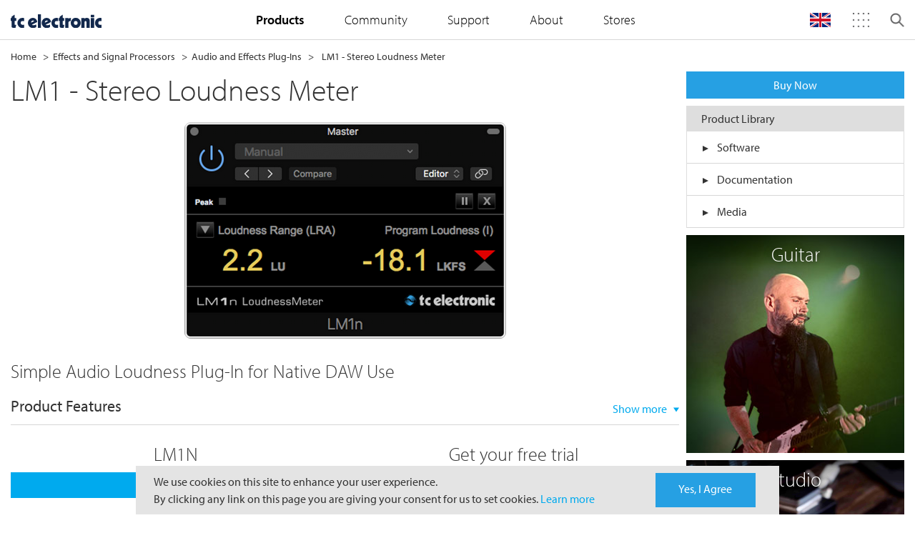

--- FILE ---
content_type: text/html;charset=UTF-8
request_url: https://www.tcelectronic.com/product.html?modelCode=0815-AAC&brandName=tcelectronic&modelCode=0815-AAC&details=msrp
body_size: 22078
content:
<!DOCTYPE html>
<!--[if lt IE 7]><html class="no-js lt-ie9 lt-ie8 lt-ie7" xml:lang="en" lang="en"><![endif]-->
<!--[if IE 7]><html class="no-js lt-ie9 lt-ie8" xml:lang="en" lang="en"><![endif]-->
<!--[if IE 8]><html class="no-js lt-ie9" xml:lang="en" lang="en"><![endif]-->
<!--[if gt IE 8]><!--><html class="no-js" xml:lang="en" lang="en"><!--<![endif]-->
	<head>
		
	



<title>TC Electronic | Product | LM1 - Stereo Loudness Meter</title>
<meta charset="utf-8" />
<meta name="viewport" content="width=device-width, initial-scale=1" />
<meta name="description" content="" />
<meta name="keywords" content="" />
<meta name="author" content="Magnolia International Ltd." />
<meta name="generator" content="Powered by Magnolia - Intuitive Opensource CMS" />

<meta property="og:title" content="TC Electronic | Product | LM1 - Stereo Loudness Meter">
<meta property="og:description" content="">
<meta property="og:image" content="/.resources/musictribe-templates/webresources/logos/header-logo-tcelectronic.svg">

<!--[if IE]>
<meta http-equiv="X-UA-Compatible" content="IE=edge,chrome=1" />
<![endif]-->

<link rel="icon" href="/.resources/musictribe-templates/webresources/icons/tcelectronic.ico" />
	
	<link rel="stylesheet" type="text/css" href="/.resources/musictribe-templates/webresources/dist/css/app.min~2026-01-22-00-59-00-000~cache.css" media="all" />
	

<!-- Google Analytics -->
<script async src="https://www.googletagmanager.com/gtag/js?UA-140253642-9"></script>
<script>
	window.dataLayer = window.dataLayer || [];
	function gtag(){dataLayer.push(arguments);}
	gtag('js', new Date());

	gtag('config', 'UA-140253642-9');
</script>
<!-- End Google Analytics -->


<!--Start GTM Code-->
	
	
		<!-- Google Tag Manager -->
		<script>(function(w,d,s,l,i){w[l]=w[l]||[];w[l].push({'gtm.start':
		new Date().getTime(),event:'gtm.js'});var f=d.getElementsByTagName(s)[0],
		j=d.createElement(s),dl=l!='dataLayer'?'&l='+l:'';j.async=true;j.src=
		'https://www.googletagmanager.com/gtm.js?id='+i+dl;f.parentNode.insertBefore(j,f);
		})(window,document,'script','dataLayer','GTM-T3SCQC6');</script>
		<!-- End Google Tag Manager -->
	

<!--End GTM Code-->

<!-- HTML5 shim and Respond.js for IE8 support of HTML5 elements and media queries -->
<!--[if lt IE 9]>
<script src="//html5shiv.googlecode.com/svn/trunk/html5.js"></script>
<script src="https://oss.maxcdn.com/respond/1.4.2/respond.min.js"></script>
<![endif]-->
	</head>
	<body class="body-adjustment body-adjustment--no-sub">		
		<!--Start GTM Code-->
				<!-- Google Tag Manager (noscript) -->
				<noscript><iframe src="https://www.googletagmanager.com/ns.html?id=GTM-T3SCQC6"
				height="0" width="0" style="display:none;visibility:hidden"></iframe></noscript>
				<!-- End Google Tag Manager (noscript) -->
		
		<!--End GTM Code-->
		
		<!--[if lt IE 7]>
		<p class="browsehappy">You are using an <strong>outdated</strong> browser. Please <a href="http://browsehappy.com/">upgrade your browser</a> to improve your experience.</p>
		<![endif]-->
		



<input type="hidden" value= 'tcelectronic' id="brandname">

<div class="header js-header">
	<div class="header__container">
		<div class="header__menu js-header-menu">
			<span></span>
			<span></span>
			<span></span>
		</div>

	<div class="header__logo ">
		<a href="/"><img src="/.resources/musictribe-templates/webresources/logos/header-logo-tcelectronic.svg" alt="Brand Logo" class="tcelectronic"></a>
	</div>

	<ul class="header__links accordion" id="accordion">
	<li>
		<a href="#" data-target="#dropdown-brand" data-toggle="collapse">Brands</a>
		<span class="indicator js-indicator collapsed" data-target="#dropdown-brand" data-toggle="collapse"></span>

		<div class="header__links-dropdown" id="dropdown-brand" data-parent="#accordion">
			<ul class="header__brand-list">
				<li>
					<a target="_blank" href="https://community.musictribe.com/">
						<span class="icon-sprite-brands-musictribe-sm"></span>
					</a>
				</li>
					<li>
						<a href="https://www.behringer.com" target="_blank">
							<span class="icon-sprite-brands-behringer-sm"></span>
						</a>
					</li>
					<li>
						<a href="https://www.bugera-amps.com" target="_blank">
							<span class="icon-sprite-brands-bugera-sm"></span>
						</a>
					</li>
					<li>
						<a href="https://www.coolaudio.com" target="_blank">
							<span class="icon-sprite-brands-coolaudio-sm"></span>
						</a>
					</li>
					<li>
						<a href="https://www.labgruppen.com" target="_blank">
							<span class="icon-sprite-brands-lab-gruppen-sm"></span>
						</a>
					</li>
					<li>
						<a href="https://www.midasconsoles.com" target="_blank">
							<span class="icon-sprite-brands-midas-sm"></span>
						</a>
					</li>
					<li>
						<a href="https://www.tannoy.com/" target="_blank">
							<span class="icon-sprite-brands-tannoy-sm"></span>
						</a>
					</li>
					<li>
						<a href="https://www.tcelectronic.com" target="_blank">
							<span class="icon-sprite-brands-tc-electronic-sm"></span>
						</a>
					</li>
					<li>
						<a href="https://www.tc-helicon.com" target="_blank">
							<span class="icon-sprite-brands-tc-helicon-sm"></span>
						</a>
					</li>
					<li>
						<a href="https://www.turbosound.com" target="_blank">
							<span class="icon-sprite-brands-turbosound-sm"></span>
						</a>
					</li>

			</ul>
		</div>
	</li>
		<li>
		
		
		<a href="#" data-target="#dropdown-products" data-toggle="collapse">
			<strong>Products</strong>
		</a>
		<span class="indicator js-indicator collapsed" data-target="#dropdown-products" data-toggle="collapse"></span>
		<div class="header__links-dropdown " id="dropdown-products" data-parent="#accordion">
			<!-- skeleton loader -->
			<div class="skeleton-container skeleton-container--nav" id="js-skeleton-products">
				<div class="skeleton skeleton--nav">
					<div class="skej skej-1"></div>
					<div class="skej skej-2"></div>
					<div class="skej skej-2a"></div>
					<div class="skej skej-3"></div>
					<div class="skej skej-3a"></div>
					<div class="skej skej-4"></div>
					<div class="skej skej-4a"></div>
					<div class="skej skej-5"></div>
					<div class="skej skej-5a"></div>
					<div class="skej skej-6"></div>
					<div class="skej skej-6a"></div>
					<div class="skej skej-7"></div>
					<div class="skej skej-8"></div>
					<div class="skej skej-9"></div>
				</div>
			</div>
	<!-- APPLICATION -->
	<ul class="list product-menu" id="applAccordion">
		<li>
			<a href="/catalog.html?catalog=Application">Product Applications</a>
			<span class="indicator js-indicator collapsed" data-target="#applications" data-toggle="collapse"></span>
		</li>
	</ul>

	<div class="js-application-container" data-api="/.rest/musictribe/v1/categories/product-navigation?brandName=tcelectronic">
	</div>
	
					<ul class="list product-menu">
						<li>
		
			<a href="/catalog.html?catalog=Category" >Product Categories</a>
						</li>
					</ul>
	
	<!-- RANGE -->
	<div class="js-submenu-container">
	</div>

		</div>
		</li>
		<li>
		<a target="_blank" href="https://community.musictribe.com/">Community</a>
		</li>
		<li>
		
			<a href="/service.html?service=Support" >Support</a>
		</li>
		<li>
		
		
		<a href="#" data-target="#dropdown-about" data-toggle="collapse">
			About
		</a>
		<span class="indicator js-indicator collapsed" data-target="#dropdown-about" data-toggle="collapse"></span>
		<div class="header__links-dropdown " id="dropdown-about" data-parent="#accordion">
			<!-- skeleton loader -->
			<div class="skeleton-container skeleton-container--nav" id="js-skeleton-about">
				<div class="skeleton skeleton--nav">
					<div class="skej skej-1"></div>
					<div class="skej skej-2"></div>
					<div class="skej skej-2a"></div>
					<div class="skej skej-3"></div>
					<div class="skej skej-3a"></div>
					<div class="skej skej-4"></div>
					<div class="skej skej-4a"></div>
					<div class="skej skej-5"></div>
					<div class="skej skej-5a"></div>
					<div class="skej skej-6"></div>
					<div class="skej skej-6a"></div>
					<div class="skej skej-7"></div>
					<div class="skej skej-8"></div>
					<div class="skej skej-9"></div>
				</div>
			</div>
					<ul class="list product-menu">
						<li>
		<a target="_blank" href="https://careers.musictribe.com/">Join Us</a>
						</li>
					</ul>
					<ul class="list product-menu">
						<li>
		
			
			<a href="/our-story.html" >
				Our Story
			</a>
						</li>
					</ul>
		</div>
		</li>
		<li>
		
			
			<a href="/stores.html" >
				Stores
			</a>
		</li>
		<!-- <li>
			<a target="_blank" href="https://community.musictribe.com/login" class="btn btn--community---mobile text-white ml-3 mt-3 btn--community---tcelectronic">Join our Community</a>
		</li> -->
	</ul>

	<div class="header__user js-header-user">
		<!-- <div class="save-button">
			<a href="https://community.musictribe.com/login" target="_blank" class="btn btn--community btn--community---tcelectronic text-white px-sm-4">Join our Community <span class="icon-sprite-academy"></span></a>
		</div> -->
	<!--	<img src="/.resources/musictribe-templates/webresources/icons/account_login.svg" alt="Login"> -->

		<!--<div class="header__user-container">
			<div class="header__user-container-header">
				<img src="/.resources/musictribe-templates/webresources/icons/icons_login-outline.svg" alt="Login">
				<div class="details">
					<h3>Customer Name</h3>
					<p>Triber</p>
				</div>
			</div>

			<div class="header__user-dropdown">
				<ul class="list">
					<li><a href="https://store.musictribe.com/musicgroupstore/login">Sign In</a></li>
					<li><a href="https://store.musictribe.com/musicgroupstore/register">Register</a></li>
				</ul>
			</div>
		</div>-->
	</div>

		<ul class="header__menu-icon js-header-menu-icon notranslate">
			<li class="search-container border-0">
				<form>
					<div class="typeahead__container">
						<div class="typeahead__field">
							<span class="typeahead__query"></span>
								<input class="js-typeahead form-control border-0" name="text" id="mobileSearch" type="search" autofocus autocomplete="off" placeholder="Search" style="background:transparent!important">
							</span>
							<span class="typeahead__button">
								<a href="#" class="search-icon search-trigger">
									<!-- <img src="/.resources/musictribe-templates/webresources/icons/icon_search.svg"> -->
									<span class="icon-sprite-search-sm"></span>
								</a>
        	      			</span>
						</div>
					</div>
				</form>
			</li>


			<li class="lang-dropdown d-block">			
				<!-- <img class="lang-icon" src="/.resources/musictribe-templates/webresources/icons/uk-flag.svg" alt="Language"> -->
				<span class="" id="js-lang-icon"></span>

				<div class="header__menu-icon__dropdown header__menu-icon__dropdown--language" id="js-language-menu">
					<div class="language-selector">
						<div class="select-custom select select--arrow-opposite" id="js-select-language">
							<input id="langCodeDesktop" type="hidden" name="code" value="">
							<select class="search-select__items" role="tablist" id="js-language-selector">
								<option data-target="googleTranslateUK" data-val="EN" data-icon="flag-uk" class="is-hidden"><span>EN</span></option>
								<option data-target="googleTranslateDE" data-val="DE" data-icon="flag-germany"><span>DE</span></option>
								<option data-target="googleTranslateES" data-val="ES" data-icon="flag-spain"><span>ES</span></option>
								<option data-target="googleTranslateFR" data-val="FR" data-icon="flag-france"><span>FR</span></option>
								<option data-target="googleTranslateID" data-val="ID" data-icon="flag-indonesia"><span>ID</span></option>
								<option data-target="googleTranslateJP" data-val="JA" data-icon="flag-japan"><span>JA</span></option>
								<option data-target="googleTranslateCN" data-val="zh-CN" data-icon="flag-china"><span>ZH-CN</span></option>
								<option data-target="googleTranslateIT" data-val="IT" data-icon="flag-italy"><span>IT</span></option>
							</select>
						</div>
						<div class="js-google-disclaimer">
							<div class="google-disclaimer is-active" data-id="googleTranslateUK">
								<p class="text-gray d-flex align-items-center justify-content-center">
									<span>Powered by &nbsp;</span>
									<!-- <picture>
										<source srcset="/.resources/musictribe-templates/webresources/icons/google_translate_mobile.png" media="(max-width: 768px)">
										<source srcset="" media="(max-width: 1024px)">
										<img data-src="/.resources/musictribe-templates/webresources/icons/google_translate.png" class="js-lazy" alt="Google Translate" style="width: 50%;">
									</picture> -->
									<span class="icon-sprite-google-translate d-none d-md-inline-block"></span>
									<span class="icon-sprite-google-translate-sm d-md-none"></span>
								</p>

								<p class="text-gray">Some translations may be inaccurate.</p>
							</div>
							<!-- <div class="google-disclaimer" data-id="googleTranslateDE">
								<p>Powered by <img src="/.resources/musictribe-templates/webresources/icons/google_translate.png" />.</p>
								<p>Some translations may be inaccurate DE.</p>
							</div>
							<div class="google-disclaimer" data-id="googleTranslateJP">
								<p>Powered by <img src="/.resources/musictribe-templates/webresources/icons/google_translate.png" />.</p>
								<p>Some translations may be left you with a question of "Arasso?".</p>
							</div> -->
						</div>
						<div class="save-button">
							<a class="search-select__btn btn btn--standard btn--xs d-block text-white" id="js-save-language">Save Settings</a>
						</div>
					</div>
				</div>
			</li>

			<li>
				<span class="menu-image icon-sprite-brands"></span>

				<div class="header__menu-icon__dropdown p-0">
					<ul class="header__brand-list header__brand-list--links text-center">
						<li>
							<a target="_blank" href="https://community.musictribe.com/">
								<!--<picture>
									<source srcset="" media="(max-width: 768px)">
									<source srcset="" media="(max-width: 1024px)">
									<img src="https://mediadl.musictribe.com/media/PLM/data/images/contentpages/MUSIC_logo_TypeA.png" alt="Music Tribe" class="js-lazy">
								</picture>-->
								<span class="icon-sprite-brands-musictribe"></span>
							</a>
						</li>
							<li>
								<a href="https://www.behringer.com" target="_blank">
									<span class="icon-sprite-brands-behringer"></span>
								</a>
							</li>
							<li>
								<a href="https://www.bugera-amps.com" target="_blank">
									<span class="icon-sprite-brands-bugera"></span>
								</a>
							</li>
							<li>
								<a href="https://www.coolaudio.com" target="_blank">
									<span class="icon-sprite-brands-coolaudio"></span>
								</a>
							</li>
							<li>
								<a href="https://www.labgruppen.com" target="_blank">
									<span class="icon-sprite-brands-lab-gruppen"></span>
								</a>
							</li>
							<li>
								<a href="https://www.midasconsoles.com" target="_blank">
									<span class="icon-sprite-brands-midas"></span>
								</a>
							</li>
							<li>
								<a href="https://www.tannoy.com/" target="_blank">
									<span class="icon-sprite-brands-tannoy"></span>
								</a>
							</li>
							<li>
								<a href="https://www.tcelectronic.com" target="_blank">
									<span class="icon-sprite-brands-tc-electronic"></span>
								</a>
							</li>
							<li>
								<a href="https://www.tc-helicon.com" target="_blank">
									<span class="icon-sprite-brands-tc-helicon"></span>
								</a>
							</li>
							<li>
								<a href="https://www.turbosound.com" target="_blank">
									<span class="icon-sprite-brands-turbosound"></span>
								</a>
							</li>
					</ul>
				</div>
			</li>
			<li class="search-icon js-search">
				<span class="icon-sprite-search icon-search"></span>
				<span class="close-icon"></span>
			</li>
		</ul>
	<input type="hidden" value='/tcelectronic' id="pathHolder">
		<div class="header__search js-header-search">
			<div class="header__search-wrapper search-input">
				<form>
					<div class="typeahead__container">
						<div class="typeahead__field border-bottom-0 border-sm-bottom-1">
							<span class="typeahead__query"></span>
								<input class="js-typeahead form-control border-0" name="text" id="desktopSearch" type="search" autofocus autocomplete="off" placeholder="Search" style="background:transparent!important">
							</span>
							<span class="typeahead__button">
								<a href="#" class="search-icon search-trigger">
									<span class="icon-sprite-search-sm"></span>
								</a>
        	      			</span>
						</div>
					</div>
				</form>
			</div>
		</div>
		<div class="header__search-overlay js-search-overlay"></div>
		<div class="header__overlay js-header-overlay"></div>
	</div>
	
	
</div>

<script id="js-submenu" type="text/x-handlebars-template">
	<div class="js-submenu-wrapper">
		{{#if this}}
			<ul class="list" id="rangeAccordion">
				{{#each this}}
					<li class="js-dropdown-submenu dropdown-submenu dropdown-submenu--scrollable">
						<a href="/catalog.html?catalog=Range&isSeriesNav=true" class="dropdown-toggle dropdown-toggle--category">Product Series</a>
						<span class="indicator js-indicator collapsed" data-target="#range" data-toggle="collapse"></span>

						<div id="range" data-parent="#rangeAccordion">
							<ul class="js-submenu-list dropdown-menu scrollbar scrollbar--primary">
								{{#each this.categories}}
									<li><a href="/series.html?category={{this.id}}">{{this.name}}</a></li>
								{{/each}}
							</ul>
						</div>
					</li>
				{{/each}}
			</ul>
		{{/if}}
	</div>
</script>

<script id="js-application" type="text/x-handlebars-template">
	<div class="js-application-wrapper">
		{{#if this}}
			<div id="applications" data-parent="#applAccordion" class="collapse d-xl-block">
				<ul class="js-submenu-list category-sublist list scrollbar scrollbar--primary">
					{{#each this}}
						{{#each categories}}
						<li class="js-dropdown-submenu dropdown-submenu dropdown-submenu--scrollable">
							<a href="/catalog.html?catalog={{../this.id}}&category={{this.id}}" class="font-weight-light">{{this.name}}</a>
							<!--  {{#if this.children}}
							<span class="indicator js-indicator collapsed" data-target="#acc--{{this.id}}" data-toggle="collapse"></span>
							{{/if}}  -->

							<!-- <div id="acc-{{this.id}}" data-parent="#applAccordion">
								<ul class="js-submenu-list dropdown-menu scrollbar scrollbar--primary">
									{{#each this.children}}
										<li><a href="/catalog.html?catalog={{../../this.id}}&application={{../this.id}}&category={{this.id}}&itemsPerPage=15&pageNumber=1">{{this.name}}</a></li>
									{{/each}}
								</ul>
							</div> -->
						</li>
						{{/each}}
					{{/each}}
				</ul>
			</div>
		{{/if}}
	</div>
</script>



<div class="container my-1">

<ul class="breadcrumb d-none d-sm-block">
			
			
			<li><a href="/">Home</a></li>
			
				
					
						<li><a href="/catalog.html?catalog=Category&category=C-TCELECTRONIC-0-EFFECTSANDSIGNALPROCESSORS">Effects and Signal Processors</a></li>
						
							<li><a href="/catalog.html?catalog=Category&category=C-TCELECTRONIC-EFFECTSANDSIGNALPROCESSORS-AUDIOANDEFFECTSPLUGINS">Audio and Effects Plug-Ins</a></li>
							
			
			<li><a href="#">LM1 - Stereo Loudness Meter</a></li>
</ul></div>





<input type="hidden" value="false" id="darkTheme" />

<div class="js-preloader preloader">
	<img src="/.resources/musictribe-templates/webresources/icons/preloader.gif" alt="Preloader">
</div>

<!---data-related-solutions="https://community.musictribe.com/vdgmh27479/plugins/custom/musicgroup/musicgroup/get-all-messages?brand=tcelectronic&cat=related-solutions" 
data-case-studies="https://community.musictribe.com/vdgmh27479/plugins/custom/musicgroup/musicgroup/get-all-messages?brand=tcelectronic&cat=case-studies" 
data-news="https://community.musictribe.com/vdgmh27479/plugins/custom/musicgroup/musicgroup/get-all-messages?brand=tcelectronic&cat=News"-->
<!--  data-product-json="/.rest/musictribe/v1/products/product-feature"  -->
<!--  data-product-json="/.resources/musictribe-templates/webresources/static/behringer/product-feature.json"  -->

<div class="js-product-features product-features" 
data-product-json="/.rest/musictribe/v1/products/product-feature"


data-partners="/.rest/musictribe/v1/products/partners" 
data-media-library="/.rest/musictribe/v1/products/media-library" 
data-product-reviews="/.rest/musictribe/v1/products/product-reviews"
data-disclaimer="/.rest/musictribe/v1/products/product-legal-disclaimer"
data-product-video-types="/.rest/musictribe/v1/products/video-types"
data-product-videos="/.rest/musictribe/v1/products/videos"
data-related-videos="/.rest/musictribe/v1/products/related-videos"
data-toneprints="/.rest/musictribe/v1/tonePrints/tonePrints-product?itemsPerPage=4"
data-artists="/.rest/musictribe/v1/artists/product-artists?brandName=tcelectronic&itemsPerPage=4">

	<div class="container px-0 px-sm-3 mt-3 mt-sm-0">
		<form id="product-form" method="get">
			<div class="row no-gutters gutters-sm">
				<input id="js-brand-name" type="hidden" name="brandName" value="tcelectronic">
				<div class="col-sm-15">
					<!-- Slider Template -->
						<div class="js-product-hb-container">

						</div>
					<!-- Slider Template -->
				</div>

				<!-- Aside -->
					<div class="col-sm-5 data-table">
						<div class="mt-0 mt-sm-0 mb-sm-2 mb-0 px-3 px-sm-0">
							<a href="/buy" class="btn btn--standard btn-block">Buy Now</a>
							<div class="js-partners-hb-container">

							</div>
						</div>
						
						<div class="js-media-library-hb-container">

						</div>

						<div class="js-related-solutions-hb-container">

						</div>
						
						<div class="js-case-studies-hb-container">

						</div>

						<div class="js-news-hb-container">

						</div>

						<!-- Side Bento Box Start -->
<div class="row gutters-sm px-2 px-sm-0">
    



<div class="col-sm-20 col-10">
	<div class="bento mb-sm-2 mt-2 mt-sm-0">
		<a href="/guitar-family.html" class="bento__link"  target="_blank" >
			<div class="bento__container">
				<div class="bento__image-holder">
					<picture>
						<source srcset="/dam/jcr:69af5de6-170d-444f-bba5-0ba6d28216f9/bentobox_guitar_315x315.png" media="(min-width: 1439px)" />
						<source srcset="" media="(min-width: 1023px)" />
						<source srcset="" media="(min-width: 0px)" />
						<img src="/dam/jcr:69af5de6-170d-444f-bba5-0ba6d28216f9/bentobox_guitar_315x315.png" alt="Bento Box" class="js-lazy">
					</picture>
					
						<div class="bento__info text-white">
							<h5>Guitar</h5>	
						</div>
				</div>
			</div>
		</a>
	</div>
</div>



<div class="col-sm-20 col-10">
	<div class="bento mb-sm-2 mt-2 mt-sm-0">
		<a href="/production.html" class="bento__link"  target="_blank" >
			<div class="bento__container">
				<div class="bento__image-holder">
					<picture>
						<source srcset="/dam/jcr:2b2ba1af-199d-4ae7-80fd-ea5832f88408/Image_Studio-bento-2022.jpg" media="(min-width: 1439px)" />
						<source srcset="" media="(min-width: 1023px)" />
						<source srcset="" media="(min-width: 0px)" />
						<img src="/dam/jcr:2b2ba1af-199d-4ae7-80fd-ea5832f88408/Image_Studio-bento-2022.jpg" alt="Bento Box" class="js-lazy">
					</picture>
					
						<div class="bento__info text-white">
							<h5>Studio</h5>	
						</div>
				</div>
			</div>
		</a>
	</div>
</div>




<div class="col-sm-20 col-10">
	<div class="bento mb-sm-2 mt-2 mt-sm-0">
		<a href="https://musictribe.us19.list-manage.com/subscribe?u=dfb57f15cdffcd124a8c65367&amp;id=36edc82930" class="bento__link" >
			<div class="bento__container">
				<div class="bento__image-holder">
					<picture>
						<source srcset="/dam/jcr:43609a5b-2073-40ca-b8d3-8b7458ec2b50/Subscribe-to-Newsletter_Bento-Image.png" media="(min-width: 1439px)" />
						<source srcset="" media="(min-width: 1023px)" />
						<source srcset="" media="(min-width: 0px)" />
						<img src="/dam/jcr:43609a5b-2073-40ca-b8d3-8b7458ec2b50/Subscribe-to-Newsletter_Bento-Image.png" alt="Bento Box" class="js-lazy">
					</picture>
					
						<div class="bento__info text-white">
							<h5>Newsletter</h5>	
						</div>
				</div>
			</div>
		</a>
	</div>
</div></div>						<!-- Side Bento Box End -->

					</div>
				<!-- Aside End -->
			</div>
		</form>
	</div>

	<!-- Marketing Copy Template -->
		<!--  <div class="js-marketing-hb-container">

		</div>  -->
	<!-- Marketing Copy Template -->

	<!-- TonePrints for specific product -->
	<div class="container d-none">
		<div class="js-toneprints-hb-container">

		</div>
	</div>
	<!-- TonePrints for specific product End -->

	<!-- Artists for specific product -->
	<div class="container">
		<div class="js-artists-hb-container">

		</div>
	</div>
	<!-- Artists for specific product End -->

	<div class="container px-0 px-sm-3">
		<div>
		</div>
	</div>

	<div class="container px-0 px-sm-3">
		<div class="row gutters-sm no-gutters">
			<div class="col-20">
				<div class="js-product-video-types-hb-container">

				</div>

				<div class="js-product-videos-hb-container">

				</div>
			</div>

			<!-- Reviews Start -->
			<div class="col-20 d-sm-none mt-5">
				<hr>
			</div>

			<div class="col-20">
				<div class="js-reviews-hb-container">

				</div>
			</div>

			<div class="col-20">
				<div class="js-disclaimer-hb-container">

				</div>
			</div>

			<!--  <div class="col-20 d-sm-none my-3">
				<hr>
			</div>  -->
			
			<!-- Reviews End -->
			<div class="js-forum-discussion-container forum-items" data-forum-discussion="https://community.musictribe.com/vdgmh27479/plugins/custom/musicgroup/musicgroup/get-all-messages?brand=tcelectronic"> 
				<div class="js-forum-discussion-holder">
					<!-- =========== Discussion =========== -->
						
					<!-- =========== Discussion End =========== -->
				</div>
			</div>
		</div>
	</div>
</div>

<script id="js-product-template" type="text/x-handlebars-template">
	<div class="js-product-hb-wrapper px-3 px-sm-0">
		<!-- ============================= Product ============================= -->
			<input type="hidden" name="modelName" class="hidden" value="{{product.modelName}}">
			<h2>{{product.modelName}}</h2>
			{{#if details.map}}
				{{#compare details.map 0 operator="!="}}
					<h5 class="font-weight-normal">US MAP: USD {{details.map}}</h5>
				{{/compare}}
			{{/if}}
			{{#if details.msrp}}
				{{#compare details.msrp 0 operator="!="}}
					<h5 class="font-weight-normal">MSRP (Excl. US): USD {{details.msrp}}</h5>
				{{/compare}}
			{{/if}}
					

			{{#compare product.reviewCount 0 operator=">"}}
				<div class="rating rating--disabled w-100 float-none">
					<!-- applied changes start -->
					<div class="ratings ratings--lg">
						<div class="ratings__container">
							<div class="ratings__filled" style="width: calc({{product.aveRating}} * 20%);">
								<span class="icon-sprite-star-lg"></span>
								<span class="icon-sprite-star-lg"></span>
								<span class="icon-sprite-star-lg"></span>
								<span class="icon-sprite-star-lg"></span>
								<span class="icon-sprite-star-lg"></span>
							</div>
							<div class="ratings__empty">
								<span class="icon-sprite-star-gray-lg"></span>
								<span class="icon-sprite-star-gray-lg"></span>
								<span class="icon-sprite-star-gray-lg"></span>
								<span class="icon-sprite-star-gray-lg"></span>
								<span class="icon-sprite-star-gray-lg"></span>
							</div>
						</div>
					</div>
					<!-- applied changes end -->
					<span class="rating__label text-gray">{{product.reviewCount}} Review(s)</span>
				</div>
			{{/compare}}
			{{#compare product.legacy true }}<span class="px-2 border rounded-pill mt-2 d-none d-sm-flex w-auto float-left"><small>Legacy Product</small></span>{{/compare}}

			<div class="row mt-4 pb-6 pb-sm-0">
				<div class="col-sm-16 offset-sm-2">
					<div class="product-feature js-product-feature-slick slick-slider__row pb-6 pb-sm-0" data-slick='{"infinite": true}'>
						{{#each product.images}}
							{{#if this.url}}
								<div class="slick-slider__grid text-center bg-white">
									<div class="lazy zoom js-image-zoom d-flex align-items-center justify-content-center" data-zoom-image="{{this.zoomUrl}}" style="min-height: 250px;">
										<img class="js-lazy-product-loading hidden" data-src="{{this.zoomUrl}}" alt="Loading"/>
										<img class="js-lazy-product-loading" data-src="{{this.url}}" alt="Loading"/>
										<span class="loading">
											<img src="/.resources/musictribe-templates/webresources/icons/preloader.gif" alt="Preloader">
										</span>
									</div>
								</div>
							{{/if}}
						{{/each}}
					</div>
				</div>
				
				{{#compare product.colors.length 1 operator=">"}}
					<div class="col-20 pt-2 pt-sm-0">
						<ul class="nav colorpicker colorpicker--lg colorpicker--product-features js-product-colorpicker mt-0 pt-6 pt-sm-0 justify-content-center justify-content-sm-start">
							{{#each product.colors}}
								<li class="{{#compare @index ../colorPickerIndex}} active {{/compare}}" id="{{this.model}}">
									<div class="colorpicker__outline">
										<a href="" class="colorpicker__inline" style="background-color: {{this.color}}"></a>
									</div>
								</li>
							{{/each}}
						</ul>
					</div>
				{{/compare}}
				
			</div>
			{{#compare product.legacy true }}
				<div class="d-flex justify-content-center">
					<span class="px-2 border rounded-pill d-inline d-sm-none w-auto float-left">Legacy Product</span>
				</div>
			{{/compare}}
		<!-- ============================= Product ============================= -->
				
		<!-- ============================= PFI List ============================= -->
			{{#if features}}
				<div class="features mt-1 mt-sm-6">
					{{#if features.description}}
						<h5>{{features.description}}</h5>
					{{/if}}
					{{#if features.pfi}}
						<div class="row mt-sm-4">
							<div class="col">
								<h6 class="font-weight-normal">Product Features</h6>
							</div>
							<div class="d-flex align-items-center col-auto collapsible--arrow collapsible--product-feature">
								<a id="pfiToggle" href="#_" data-target="#pfi" data-toggle="collapse" class="js-text-toggle collapsible__indicator collapsed" data-show-text="Show more" data-hide-text="Show less">Show more</a>
							</div>
						</div>
	
						<div class="border-bottom mt-2 mb-sm-0"></div>
	
						<div class="collapse" id="pfi">
							<div class="row mt-3">
								<div class="col-sm-20">
									<ul class="list list--bullet-tcelectronic list--circle list--brown list--col-lg-2 pl-1 pl-sm-0">
										{{#each features.pfi}}
										<li>
											<p>{{this}}</p>
										</li>
										{{/each}}
									</ul>
								</div>
							</div>
						</div>
					{{/if}}
				</div>
			{{/if}}
		<!-- ============================= PFI List ============================= -->

		<!-- ============================= Marketing Copies ============================= -->	
			<div class="mt-0 py-0 py-sm-0 pb-sm-3 mt-sm-3">
				{{#if product.overviewVideo}}
					<section>
						<div class="mb-sm-2 mt-sm-6 mt-4">
							<div class="banner-video js-video">
								<div class="banner-video__container" style="height: 540px">
									<iframe id="video-placeholder-{{product.overviewVideo.youtubeId}}" width="100%" height="100%" src="https://www.youtube.com/embed/{{product.overviewVideo.youtubeId}}?enablejsapi=1" frameborder="0" allow="accelerometer; autoplay; encrypted-media; gyroscope; picture-in-picture" allowfullscreen sandbox="allow-scripts allow-same-origin"></iframe>
									<div class="banner-video__overlay js-video-overlay js-video-action">
										<div class="banner-video__action"></div>
									</div>
								</div>
							</div>
						</div>
					</section>
				{{/if}}

				{{#if urlButtons}}
					<section class="mb-sm-2">
						<div class="row">
							{{#each urlButtons}}
								<div class="col text-center pt-sm-2 px-sm-1 py-1 pb-sm-0 d-flex flex-column">
									<h5 class="my-2 mt-sm-0 px-5">{{this.title}}</h5>
									<a href="{{this.url}}" class="btn btn--download btn--wide p-1 w-auto mt-auto">{{this.text}}</a>
								</div>
							{{/each}}
						</div>
					</section>
				{{/if}}

				{{#if marketingCopies}}
					<div class="mt-sm-6">
						{{#each marketingCopies}}
							{{#compare @index 3 operator="<"}}
								<section>
									<div class="pb-sm-4 pt-sm-0 pt-2">
										<div class="row align-items-start">
											{{#if this.marketingImg}}
												<div class="col-sm p-1">
													<img data-src="{{this.marketingImg}}" class="w-100 js-pfp-lazy" alt="{{this.altText}}">
												</div>
											{{/if}}
											<div class="col-sm px-sm-2 pb-sm-0">
												<h5 class="mb-2 mt-3 mt-sm-0 font-weight-normal">{{this.title}}</h5>
												{{{this.marketingText}}}
											</div>
										</div>
									</div>
								</section>
							{{/compare}}
						{{/each}}

						<div class="collapse marketing-copies" id="marketing-copy-collapse">
							{{#each marketingCopies}}
								{{#compare @index 2 operator=">"}}
									<section>
										<div class="pb-sm-4 pt-sm-0 pt-2">
											<div class="row align-items-start">
												{{#if marketingImg}}
													<div class="col-sm p-1">
														<img data-src="{{marketingImg}}" class="w-100 js-pfp-lazy" alt="{{this.altText}}">
													</div>
												{{/if}}
												<div class="col-sm px-sm-2 pb-sm-0">
													<h5 class="mb-2 mt-3 mt-sm-0 font-weight-normal">{{this.title}}</h5>
													{{{this.marketingText}}}
												</div>
											</div>
										</div>
									</section>
								{{/compare}}
							{{/each}}
						</div>
					
						{{#compare marketingCopies.length 3 operator=">"}}
							<section class="mt-1">
								<div class="show-more text-center text-sm-right p-0 collapsible--arrow collapsible--product-feature">
									<p class="mb-0 pt-1 pt-sm-0"><a data-target="#marketing-copy-collapse" aria-expanded="false" data-toggle="collapse" class="mb-0 pt-1 pt-sm-0 js-marketing-copy-toggle collapsible__indicator collapsed marketing-copy_indicator" data-show-text="Show more" data-hide-text="Show less">Show more</a></p>
								</div>
							</section>
						{{/compare}}
						<div class="border-bottom mt-sm-4 mb-sm-0 my-3"></div>
					</div>
				{{/if}}
			</div>
				
			
		<!-- ============================= Marketing Copies End ============================= -->

		<!-- ============================= Specifications ============================= -->
			{{#if specifications}}
				<div class="mb-4 mb-sm-0">
					<div class="row">
						<div class="col">
							<h5 class="font-weight-normal">Specification</h5>
						</div>
						<div class="d-flex align-items-center col-auto collapsible--arrow collapsible--product-feature">
							<a id="specsToggle" href="#_" data-target="#specs" data-toggle="collapse" class="js-specs-toggle collapsible__indicator collapsed" data-show-text="Show more" data-hide-text="Show less">Show more</a>
						</div>
					</div>

					<div class="collapse" id="specs">
						<div class="mt-sm-1 pt-2 pt-sm-1">
							{{#each specifications}}
							<h6 class="ml-sm-2 mb-2 font-weight-normal">{{this.heading}}</h5>
									<div class="table-responsive table-striped table--specs border-bottom-0 border-right border-sm-left-0 border-sm-right-0">
										<table class="table w-100 mb-0 border-bottom">
											{{#each this.items}}
												<tr>
													<td class="w-25 border-0">{{this.title}}</td>
													<td class="w-25 border-0">{{{this.value}}}</td>
												</tr>
											{{/each}}
										</table>
									</div>
							{{/each}}
						</div>

						<div class="product-note">
							{{{this.productNote}}}
						</div>
					</div>
				</div>
			{{/if}}
		<!-- ============================= Specifications ============================= -->
	</div>
</script>

<script id="js-toneprints-template" type="text/x-handlebars-template">
	<div class="js-toneprints-hb-wrapper">
		{{#if tonePrintData}}
			<div class="mt-4 mb-2 mt-sm-5 mb-sm-3">
				<h5>TonePrints for LM1 - Stereo Loudness Meter</h5>
			</div>	

			<div class="row">
				{{#each (limit tonePrintData 4)}}
					<div class="col-sm-5 col-10">
						<div class="card-outline card-outline--toneprint mb-2 mb-sm-1">
							<a href="/tonePrints/tonePrint.html?tonePrintId={{this.tonePrintId}}&tonePrintProductId={{this.tonePrintProductId}}">
								<div class="card-outline__container">
									<div class='card-outline__content'>
										<div class="card-outline__bg-color" style="background-color: {{this.effects}}"></div>
										<div class="card-outline__image-holder">
											<div class="media media--xl contain-y">
												<img data-src="{{this.artistImg}}" alt="" class="toneprint-artist-img js-lazy-product-loading abs-l-n35">

												<span class="loading abs-center">
													<img src="/.resources/musictribe-templates/webresources/icons/preloader.gif" alt="Preloader">
												</span>
											</div>
											<div class="media media--xl abs-r-b contain-x">
												<img data-src="{{this.productImg}}" alt="" class="toneprint-img js-lazy-product-loading abs-r-b-n2">

												<span class="loading abs-center d-none">
													<img src="/.resources/musictribe-templates/webresources/icons/preloader.gif" alt="Preloader">
												</span>
											</div>
										</div>
										<div class="card-outline__details">
											<p class="title">{{this.title}}</p>
											<p class="sub-title">{{this.artistName}}</p>
										</div>
									</div>
								</div>
							</a>
						</div>
					</div>
				{{/each}}
			</div>

			{{#compare totalItems 4 operator='>'}}
				<div class="mt-sm-3 mt-2 text-center">
					<a href="/tonePrints/tonePrint-product.html?modelCode=0815-AAC">See all TonePrints for LM1 - Stereo Loudness Meter</a>
				</div>
			{{/compare}}
		{{/if}}
	</div>
</script>

<script id="js-artists-template" type="text/x-handlebars-template">
	<div class="js-artists-hb-wrapper">
		{{#if artistsData}}
			<div class="mt-4 mb-2 mt-sm-5 mb-sm-3">
				<h5>Artists Using LM1 - Stereo Loudness Meter</h5>
			</div>	

			<div class="row">
				{{#each (limit artistsData 4)}}
					<div class="col-sm-5 col-10">
						<div class="card-outline card-outline--toneprint mb-2 mb-sm-1">
							<a href="/artists/artist.html?artistId={{this.artistId}}">
								<div class="card-outline__container">
									<div class='card-outline__content'>
										<div class="card-outline__image-holder">
											<div class="media media--xl contain contain--95 abs-b">
												{{#if this.artistImg}}
													<img data-src="{{this.artistImg}}" alt="" class="js-lazy-product-loading abs-b-center">
												{{else}}
													<img data-src="/.resources/musictribe-templates/webresources/icons/no-image-icon-tcelectronic.svg" alt="No Image" class="js-lazy-product-loading abs-center">
												{{/if}}

												<span class="loading abs-center">
													<img src="/.resources/musictribe-templates/webresources/icons/preloader.gif" alt="Preloader">
												</span>
											</div>
										</div>
										<div class="card-outline__details">
											<p class="title font-weight-bold">{{this.artistName}}</p>
											<p class="sub-title">{{{this.artistDesc}}}</p>
										</div>
									</div>
								</div>
							</a>
						</div>
					</div>
				{{/each}}
			</div>

			{{#compare totalItems 4 operator='>'}}
				<div class="mt-sm-3 mt-2 text-center">
					<a href="/artists/product-artists.html?modelCode=0815-AAC">See all LM1 - Stereo Loudness Meter Artists</a>
				</div>
			{{/compare}}
		{{/if}}
	</div>
</script>

<script id="js-reviews-template" type="text/x-handlebars-template">
	<div class="js-reviews-hb-wrapper">
		<div class="mt-3 mt-sm-6 mb-sm-1 border-bottom border-sm-bottom-0 mb-3">
			<div class="reviews-container border-sm-1 py-1 px-2 p-sm-6">
				<div class="row gutters-sm">
					<div class="col-20 p-0">
						<div class="col-sm-7 float-sm-left">
							<h5>Reviews</h5>
							<!-- applied changes start -->
							<div class="ratings ratings--lg w-100 my-1">
								<div class="ratings__container">
									<div class="ratings__filled" style="width: {{#if stars}} calc({{aveRating}} * 20%); {{else}} 0 {{/if}}">
										<span class="icon-sprite-star-lg"></span>
										<span class="icon-sprite-star-lg"></span>
										<span class="icon-sprite-star-lg"></span>
										<span class="icon-sprite-star-lg"></span>
										<span class="icon-sprite-star-lg"></span>
									</div>
									<div class="ratings__empty">
										<span class="icon-sprite-star-gray-lg"></span>
										<span class="icon-sprite-star-gray-lg"></span>
										<span class="icon-sprite-star-gray-lg"></span>
										<span class="icon-sprite-star-gray-lg"></span>
										<span class="icon-sprite-star-gray-lg"></span>
									</div>
								</div>
							</div>
							<!-- applied changes end -->
							<p class="mb-0">See what other think about this product</p>
						</div>
						<div class="col-sm-13 float-sm-right">
							<div class="row align-items-center">
								<div class="col mt-1 mt-sm-0 d-flex flex-column-reverse">
									{{#if stars}}
										{{#each stars}}
											{{#compare @index 0 operator='>' }}
												<div class="row align-items-center">
													<div class="col-auto d-flex justify-content-end pr-sm-2">
														<div class="d-flex align-items-center">
															<span>{{@index}}&nbsp;</span>
															<!-- applied changes start -->
															<span class="icon-sprite-star-md"></span>
															<!-- applied changes end -->
														</div>
													</div>
													<div class="col-10 col-sm-12">
														<div class="progressbar js-progressbar">
															<div class="progressbar__container">
																<div class="progressbar__meter js-progressbar__meter progressbar__meter--xs-full">
																	<span class="bar" style="width: calc(({{this}} / {{../reviewCount}}) * 100%);"></span>
																</div>
															</div>
														</div>
													</div>
													<div class="col-3 d-flex pl-sm-2">
														<span>{{this}}</span>
													</div>
												</div>
											{{/compare}}
										{{/each}}
										<h6>{{reviewCount}} Rating(s)</h6>
									{{else}}
										<div class="row align-items-center">
											<div class="col-auto d-flex justify-content-end pr-sm-2">
												<div class="d-flex align-items-center">
													<span>1&nbsp;</span>
													<!-- applied changes start -->
														<span class="icon-sprite-star-gray-md"></span>
													<!-- applied changes end -->
												</div>
											</div>
											<div class="col-10 col-sm-12">
												<div class="progressbar js-progressbar">
													<div class="progressbar__container">
														<div class="progressbar__meter js-progressbar__meter progressbar__meter--xs-full">
															<span class="bar" style="width: 0;"></span>
														</div>
													</div>
												</div>
											</div>
											<div class="col-3 d-flex pl-sm-2">
												<span>0</span>
											</div>
										</div>
										<div class="row align-items-center">
											<div class="col-auto d-flex justify-content-end pr-sm-2">
												<div class="d-flex align-items-center">
													<span>2&nbsp;</span>
													<!-- applied changes start -->
														<span class="icon-sprite-star-gray-md"></span>
													<!-- applied changes end -->
												</div>
											</div>
											<div class="col-10 col-sm-12">
												<div class="progressbar js-progressbar">
													<div class="progressbar__container">
														<div class="progressbar__meter js-progressbar__meter progressbar__meter--xs-full">
															<span class="bar" style="width: 0;"></span>
														</div>
													</div>
												</div>
											</div>
											<div class="col-3 d-flex pl-sm-2">
												<span>0</span>
											</div>
										</div>
										<div class="row align-items-center">
											<div class="col-auto d-flex justify-content-end pr-sm-2">
												<div class="d-flex align-items-center">
													<span>3&nbsp;</span>
													<!-- applied changes start -->
														<span class="icon-sprite-star-gray-md"></span>
													<!-- applied changes end -->
												</div>
											</div>
											<div class="col-10 col-sm-12">
												<div class="progressbar js-progressbar">
													<div class="progressbar__container">
														<div class="progressbar__meter js-progressbar__meter progressbar__meter--xs-full">
															<span class="bar" style="width: 0;"></span>
														</div>
													</div>
												</div>
											</div>
											<div class="col-3 d-flex pl-sm-2">
												<span>0</span>
											</div>
										</div>
										<div class="row align-items-center">
											<div class="col-auto d-flex justify-content-end pr-sm-2">
												<div class="d-flex align-items-center">
													<span>4&nbsp;</span>
													<!-- applied changes start -->
														<span class="icon-sprite-star-gray-md"></span>
													<!-- applied changes end -->
												</div>
											</div>
											<div class="col-10 col-sm-12">
												<div class="progressbar js-progressbar">
													<div class="progressbar__container">
														<div class="progressbar__meter js-progressbar__meter progressbar__meter--xs-full">
															<span class="bar" style="width: 0;"></span>
														</div>
													</div>
												</div>
											</div>
											<div class="col-3 d-flex pl-sm-2">
												<span>0</span>
											</div>
										</div>
										<div class="row align-items-center">
											<div class="col-auto d-flex justify-content-end pr-sm-2">
												<div class="d-flex align-items-center">
													<span>5&nbsp;</span>
													<!-- applied changes start -->
														<span class="icon-sprite-star-gray-md"></span>
													<!-- applied changes end -->
												</div>
											</div>
											<div class="col-10 col-sm-12">
												<div class="progressbar js-progressbar">
													<div class="progressbar__container">
														<div class="progressbar__meter js-progressbar__meter progressbar__meter--xs-full">
															<span class="bar" style="width: 0;"></span>
														</div>
													</div>
												</div>
											</div>
											<div class="col-3 d-flex pl-sm-2">
												<span>0</span>
											</div>
										</div>
										<h6 class="mb-3">Be the first one to review this product</h6>
									{{/if}}
								</div>
								<div class="col-auto col-sm-auto mt-1 mt-sm-0">
									{{#if stars}}
										<span class="h2"><strong>{{aveRating}}</strong></span><span class="h5">/5.0</span>
									{{else}}
										<span class="h2"><strong>0.0</strong></span><span class="h5">/0.0</span>
									{{/if}}
									
									<!-- applied changes start -->
									<div class="ratings ratings--mq-md float-none">
										<div class="ratings__container">
											<div class="ratings__filled" style="width: calc({{aveRating}} * 20%);">
												<span class="icon-sprite-star-md"></span>
												<span class="icon-sprite-star-md"></span>
												<span class="icon-sprite-star-md"></span>
												<span class="icon-sprite-star-md"></span>
												<span class="icon-sprite-star-md"></span>
											</div>
											<div class="ratings__empty">
												<span class="icon-sprite-star-gray-md"></span>
												<span class="icon-sprite-star-gray-md"></span>
												<span class="icon-sprite-star-gray-md"></span>
												<span class="icon-sprite-star-gray-md"></span>
												<span class="icon-sprite-star-gray-md"></span>
											</div>
										</div>
									</div>
									<!-- applied changes end -->
								</div>
							</div>
						</div>

						<div class="col-sm-7 float-sm-left mt-3 {{#compare reviewCount 0 operator='>'}}mt-sm-2{{/compare}} mt-sm-0">
							<div class="row">
								<div class="col-sm-auto mt-sm-4 mb-3 mb-sm-0">
									<button type="button" class="btn btn--outline btn-block btn--xs js-text-toggle text-secondary px-4" data-toggle="collapse" data-target="#ratingForm" data-hide-text="Write Your Review" data-show-text="Write Your Review">
									Write Your Review
									</button>
								</div>
							</div>
						</div>
					</div>
				</div>
			</div>

			<div id="ratingForm" class="rating-form collapse bg-gray border-sm-1 border-sm-top-0 px-sm-6 pt-sm-5">
				<div class="text-right px-3 pt-3 pb-0 p-sm-0">
					<a href="#_" class="text-secondary"><span class="js-text-toggle" data-toggle="collapse" data-target="#ratingForm" data-hide-text="╳" data-show-text="╳"><strong>╳</strong></span></a>
				</div>
				<form class="mg-form mb-4 mb-sm-0" id="write-a-review-form" data-captcha-endpoint="https://prod.author.musictribe-prod.magnolia-platform.io/botcaptcha/simple-captcha-endpoint/" data-post-url="https://prod.author.musictribe-prod.magnolia-platform.io/.rest/musictribe/v1/form/productReview" data-success-url="/product/review/thank-you.html?modelCode={{modelCode}}" data-fail-url="/internal-server-error.html">
					<input id="productCode" name="productCode" type="hidden" class="" value="{{modelCode}}">
					<input id="brandName" name="brandName" type="hidden" class="" value="tcelectronic">
					<div class="mg-form__container form-row gutters-sm px-2 px-sm-0">
						<div class="form-group col-sm-10 order-1 pr-sm-3 mb-sm-4">
							<label for="reviewName">Name</label>
							<span class="text-danger">*</span>
							<input type="text" name="reviewName" id="reviewName" data-validation-rules="noSpecialChar" data-validate="true" class="form-control" required>
						</div>
						<div class="form-group col-sm-10 order-2 pl-sm-3 mb-sm-4">
							<label for="email">Email</label>
							<span class="text-danger">*</span>
							<input type="email" name="email" id="email" class="form-control" required>
						</div>
						<div class="form-group col-sm-10 order-3 pr-sm-3 mb-sm-4">
							<label for="subject">Subject</label>
							<span class="text-danger">*</span>
							<input type="text" name="subject" id="subject" class="form-control" required>
						</div>
						<div class="form-group col-sm-10 order-3 pl-sm-3">
							<label for="" class="invisible d-none d-sm-inline-block">Rating</label>
							<div class="col-sm-auto p-0">
								<div class="d-flex mt-sm-1">
									<label class="mb-0" for="subject">Rating</label>
									<span class="text-danger mr-1">*</span>
									<div class="rating">
										<div class="rating__rounded align-items-center">
											<div class="rating__star">
												<input type="radio" id="round_star5" name="rating" value="5" checked/>
												<label for="round_star5"> 
													<div class="img-holder">
														<svg aria-hidden="true" focusable="false" data-prefix="fas" data-icon="star" class="svg-inline--fa fa-star fa-w-18" role="img" xmlns="http://www.w3.org/2000/svg" viewBox="0 0 576 512">
															<path fill="currentColor" d="M259.3 17.8L194 150.2 47.9 171.5c-26.2 3.8-36.7 36.1-17.7 54.6l105.7 103-25 145.5c-4.5 26.3 23.2 46 46.4 33.7L288 439.6l130.7 68.7c23.2 12.2 50.9-7.4 46.4-33.7l-25-145.5 105.7-103c19-18.5 8.5-50.8-17.7-54.6L382 150.2 316.7 17.8c-11.7-23.6-45.6-23.9-57.4 0z"></path>
														</svg>
													</div>
												</label>
												<input type="radio" id="round_star4" name="rating" value="4"/>
												<label for="round_star4"> 
													<div class="img-holder">
														<svg aria-hidden="true" focusable="false" data-prefix="fas" data-icon="star" class="svg-inline--fa fa-star fa-w-18" role="img" xmlns="http://www.w3.org/2000/svg" viewBox="0 0 576 512">
															<path fill="currentColor" d="M259.3 17.8L194 150.2 47.9 171.5c-26.2 3.8-36.7 36.1-17.7 54.6l105.7 103-25 145.5c-4.5 26.3 23.2 46 46.4 33.7L288 439.6l130.7 68.7c23.2 12.2 50.9-7.4 46.4-33.7l-25-145.5 105.7-103c19-18.5 8.5-50.8-17.7-54.6L382 150.2 316.7 17.8c-11.7-23.6-45.6-23.9-57.4 0z"></path>
														</svg>
													</div>
												</label>
												<input type="radio" id="round_star3" name="rating" value="3"/>
												<label for="round_star3"> 
													<div class="img-holder">
														<svg aria-hidden="true" focusable="false" data-prefix="fas" data-icon="star" class="svg-inline--fa fa-star fa-w-18" role="img" xmlns="http://www.w3.org/2000/svg" viewBox="0 0 576 512">
															<path fill="currentColor" d="M259.3 17.8L194 150.2 47.9 171.5c-26.2 3.8-36.7 36.1-17.7 54.6l105.7 103-25 145.5c-4.5 26.3 23.2 46 46.4 33.7L288 439.6l130.7 68.7c23.2 12.2 50.9-7.4 46.4-33.7l-25-145.5 105.7-103c19-18.5 8.5-50.8-17.7-54.6L382 150.2 316.7 17.8c-11.7-23.6-45.6-23.9-57.4 0z"></path>
														</svg>
													</div>
												</label>
												<input type="radio" id="round_star2" name="rating" value="2"/>
												<label for="round_star2"> 
													<div class="img-holder">
														<svg aria-hidden="true" focusable="false" data-prefix="fas" data-icon="star" class="svg-inline--fa fa-star fa-w-18" role="img" xmlns="http://www.w3.org/2000/svg" viewBox="0 0 576 512">
															<path fill="currentColor" d="M259.3 17.8L194 150.2 47.9 171.5c-26.2 3.8-36.7 36.1-17.7 54.6l105.7 103-25 145.5c-4.5 26.3 23.2 46 46.4 33.7L288 439.6l130.7 68.7c23.2 12.2 50.9-7.4 46.4-33.7l-25-145.5 105.7-103c19-18.5 8.5-50.8-17.7-54.6L382 150.2 316.7 17.8c-11.7-23.6-45.6-23.9-57.4 0z"></path>
														</svg>
													</div>
												</label>
												<input type="radio" id="round_star1" name="rating" value="1"/>
												<label for="round_star1"> 
													<div class="img-holder">
														<svg aria-hidden="true" focusable="false" data-prefix="fas" data-icon="star" class="svg-inline--fa fa-star fa-w-18" role="img" xmlns="http://www.w3.org/2000/svg" viewBox="0 0 576 512">
															<path fill="currentColor" d="M259.3 17.8L194 150.2 47.9 171.5c-26.2 3.8-36.7 36.1-17.7 54.6l105.7 103-25 145.5c-4.5 26.3 23.2 46 46.4 33.7L288 439.6l130.7 68.7c23.2 12.2 50.9-7.4 46.4-33.7l-25-145.5 105.7-103c19-18.5 8.5-50.8-17.7-54.6L382 150.2 316.7 17.8c-11.7-23.6-45.6-23.9-57.4 0z"></path>
														</svg>
													</div>
												</label>
											</div>	
										</div>
									</div>
								</div>
							</div>
						</div>
						<div class="form-group col-sm-5 offset-sm-5 order-last text-right mb-4">
							<div class="bg-white p-2"><div id="botdetect-captcha" data-captchastylename="jqueryFormCaptcha"></div>
								<input id="userCaptchaInput" type="text"/>
								<label id="captchaInputError" for="userCaptchaInput"></label>
							</div>
							<input type="submit" class="mt-4 btn btn--standard btn-sm w-100 w-sm-auto px-sm-3" value="Submit">
						</div>
						<div class="form-group col-sm-10 p-0 order-5 pr-sm-3">
							<div class="d-sm-block d-flex flex-wrap">
								<div class="col-auto float-sm-left">
									<label for="">Write your review <span class="text-danger">*</span></label>
								</div>
								<div class="col-sm-auto float-sm-right order-last">
									<span id="js-rating-characters" class="d-inline-block bg-white border px-1 w-auto rounded char_num"></span>
									<span>Characters Left</span>
								</div>
								<div class="col-sm form-group float-sm-left pr-sm-0">
									<textarea style="height: 122px" name="comment" class="js-character-counter form-control form-control-sm" id="" rows="3" placeholder="Write your review" data-character-max="600" data-character-display="#js-rating-characters" required></textarea>
								</div>
							</div>
						</div>
						<!-- <div class="col-20 col-sm-3 offset-sm-7 order-last">
							<input type="submit" class="btn btn--standard btn-block" value="Submit">
						</div> -->
					</div>
				</form>
			</div>
			
			{{#compare reviewCount 0 operator='>'}}
				<div class="reviews-list mt-3 border-sm-1 border-sm-top-0 mt-sm-0">
					<div class="p-sm-6  mb-3 mb-sm-0">
						{{#each (limit list 2)}}
							{{#compare @index 0 operator='>' }} <hr class="hr-line mb-4 mb-sm-5 mt-2 mtb-sm-3"> {{/compare}}
							<div class="row gutters-sm px-2 px-sm-0">
								<div class="col-auto col-sm align-self-center">
									<div class="comment__rating d-flex align-items-center">
										<!-- applied changes start -->
										<div class="ratings ratings--sm">
											<div class="ratings__container">
												<div class="ratings__filled" style="width: calc({{stars}} * 20%);">
													<span class="icon-sprite-star-sm"></span>
													<span class="icon-sprite-star-sm"></span>
													<span class="icon-sprite-star-sm"></span>
													<span class="icon-sprite-star-sm"></span>
													<span class="icon-sprite-star-sm"></span>
												</div>
												<div class="ratings__empty">
													<span class="icon-sprite-star-gray-sm"></span>
													<span class="icon-sprite-star-gray-sm"></span>
													<span class="icon-sprite-star-gray-sm"></span>
													<span class="icon-sprite-star-gray-sm"></span>
													<span class="icon-sprite-star-gray-sm"></span>
												</div>
											</div>
										</div>
										<!-- applied changes end -->
										<!-- <div class="badge-custom badge-custom--verified d-none d-sm-block ml-1">
												<img src="/.resources/musictribe-templates/webresources/icons/icons_shield.png" alt="">
												<label>Verified User</label>
											</div> -->
									</div>
									<div class="clearfix"></div>
								</div>
								<div class="col col-md-8 col-lg-6">
									<div class="row">
											<div class="col text-right">
												<!--/.resources/musictribe-templates/webresources/logos/store_amazon.jpg-->
												{{#ifCond this.sourceLogo "/.resources/musictribe-templates/webresources/logos/store_amazon.jpg"}}
														<div class="comment__logo mr-sm-1">
															<span class="icon-sprite-amazon grayscale"></span>
														</div>
												{{else}}
												{{#ifCond this.sourceLogo "/.resources/musictribe-templates/webresources/logos/store_sweetwater.png"}}
														<div class="comment__logo mr-sm-1">
															<span class="icon-sprite-sweetwater grayscale"></span>
														</div>
												{{else}}
														
												{{/ifCond}}
												{{/ifCond}}
											</div>
										<div class="col">
											<div class="comment__details">
												<span>by {{this.author}}</span>
												<span>{{this.date}}</span>
											</div>
										</div>
									</div>
								</div>
								<div class="col-20 mt-1 comment">
									<div class="comment__title">
										{{this.title}}
									</div>
									<pre class="mb-sm-3 mb-0">{{this.content}}</pre>
								</div>
							</div>
						{{/each}}
						{{#compare reviewCount 2 operator='>'}}
                            <div class="px-3 px-sm-0 mt-sm-1 mb-4 mb-sm-0">
                                <a href="/product/review.html?modelCode={{modelCode}}" class="btn btn--outline px-3 w-100 w-sm-auto">Read All Reviews</a>
                            </div>
                        {{/compare}}
					</div>
				</div>
			{{/compare}}
		</div>
	</div>
</script>

<script id="js-disclaimer-hb-template" type="text/x-handlebars-template">
	<div class="js-disclaimer-hb-wrapper">
		{{#if legalDisclaimer}}
			<div class="legal-disclaimer mt-sm-4 mb-sm-0 px-3 px-sm-0 mt-0">
				<p class="mb-0">{{this.legalDisclaimer}}</p>
			</div>
		{{/if}}
	</div>
</script>

<script id="js-slider-template" type="text/x-handlebars-template">
	<div class="js-slider-hb-wrapper">
		<div class="js-carousel-slick slick-slider__clear slick-slider--arrow-border slick-slider__row my-0 slick-slider--with-padding mt-3 slick-slider--left slick-slider--no-margin slick-slider--no-dots">
			{{#if products}}
				{{#each products}}
					<div class="slick-slider__grid">
						<div class="card-outline__container js-template-container js-dropdown-container tab-content">
							<!-- color picker -->
							<div class="card-outline__colorpicker colorpicker--lg {{#compare this.set.length 2 operator='<'}}d-none{{/compare}}">
								<div class="colorpicker-mobile colorpicker-mobile--lg colorpicker--scroll">
									<a href="#_"><img src="/.resources/musictribe-templates/webresources/icons/colorpicker.png" alt="Color Picker" class="js-lazy"></a>
									<div class="colorpicker-mobile__dropdown">
										<p class="title">Choose a Color</p>
										<ul class="nav colorpicker js-colorpicker">
											{{#each this.set}}
												<li>
													<div class="colorpicker__outline colorpicker__slider {{#compare @index 0 operator="==" }}active{{/compare}}" data-toggle="tab" data-target="#product-{{this.modelCode}}-{{@../index}}-{{@index}}">
														<span class="colorpicker__inline" style="background-color: {{this.colour}}"></span>
													</div>
												</li>
											{{/each}}
										</ul>
									</div>
								</div>
								<div class="colorpicker-desktop colorpicker--scroll colorpicker--border">
									<div class="colorpicker-desktop__dropdown js-custom-scrollbar">
										<ul class="nav colorpicker colorpicker--lg colorpicker--catalog colorpicker--vertical js-colorpicker TEST">
											{{#each this.set}}
												<li>
													<div class="colorpicker__outline {{#compare @index 0 operator="==" }}active{{/compare}}" data-toggle="tab" data-target="#product-{{this.modelCode}}-{{@../index}}-{{@index}}">
														<span class="colorpicker__inline" style="background-color: {{this.colour}}"></span>
													</div>
												</li>
											{{/each}}
										</ul>
									</div>
								</div>
							</div>
							
							{{#each this.set}}
								<!-- tabs -->
								<div class="tab-pane fade {{#compare @index 0 operator="==" }} in active show {{/compare}}" id="product-{{this.modelCode}}-{{@../index}}-{{@index}}">
									<div class="card-outline__content js-template-wrapper overflow-visible">
										<div class="card-outline__image-holder card-outline__product-item border-0">
											<a href="/product.html?modelCode={{this.modelCode}}">
												<div class="lazy media media--lg contain">
													{{#if this.image.defaultImage}}
														<img data-src="{{this.image.defaultImage}}" alt="Default Image" class="abs-center js-lazy-product-loading">
													{{else}}
														<img data-src="/.resources/musictribe-templates/webresources/icons/no-image-icon-tcelectronic.svg" alt="No Image" class="abs-center js-lazy-product-loading">
													{{/if}}
													<span class="loading">
														<img src="/.resources/musictribe-templates/webresources/icons/preloader.gif" alt="Preloader">
													</span>
												</div>
											</a>
										</div>
										<div class="card-outline__details-wrapper">
											<div class="card-outline__details">
												<p class="title m-0"><a class="text-dark" href="/product.html?modelCode={{this.modelCode}}">{{this.modelName}}</a></p>
												{{#compare this.reviewCount 0 operator=">"}}
													<div class="d-sm-none d-block">
														<div class="rating rating--disabled">
															<!-- applied changes start -->
															<div class="ratings ratings--xs">
																<div class="ratings__container">
																	<div class="ratings__filled" style="width:  calc({{this.aveRating}} * 20%);">
																		<span class="icon-sprite-star-xs"></span>
																		<span class="icon-sprite-star-xs"></span>
																		<span class="icon-sprite-star-xs"></span>
																		<span class="icon-sprite-star-xs"></span>
																		<span class="icon-sprite-star-xs"></span>
																	</div>
																	<div class="ratings__empty">
																		<span class="icon-sprite-star-gray-xs"></span>
																		<span class="icon-sprite-star-gray-xs"></span>
																		<span class="icon-sprite-star-gray-xs"></span>
																		<span class="icon-sprite-star-gray-xs"></span>
																		<span class="icon-sprite-star-gray-xs"></span>
																	</div>
																</div>
															</div>
															<!-- applied changes end -->
															<span class="rating-stars__label text-secondary">({{this.reviewCount}})</span>
														</div>
													</div>
													<div class="d-sm-block d-none">
														<div class="rating rating--disabled">
															<!-- applied changes start -->
															<div class="ratings ratings--sm">
																<div class="ratings__container">
																	<div class="ratings__filled" style="width: calc({{this.aveRating}} * 20%);">
																		<span class="icon-sprite-star-sm"></span>
																		<span class="icon-sprite-star-sm"></span>
																		<span class="icon-sprite-star-sm"></span>
																		<span class="icon-sprite-star-sm"></span>
																		<span class="icon-sprite-star-sm"></span>
																	</div>
																	<div class="ratings__empty">
																		<span class="icon-sprite-star-gray-sm"></span>
																		<span class="icon-sprite-star-gray-sm"></span>
																		<span class="icon-sprite-star-gray-sm"></span>
																		<span class="icon-sprite-star-gray-sm"></span>
																		<span class="icon-sprite-star-gray-sm"></span>
																	</div>
																</div>
															</div>
															<!-- applied changes end -->
															<span class="rating__label text-secondary">({{this.reviewCount}})</span>
														</div>
													</div>
												{{/compare}}
												<div class="text-dark card-outline__price">
													{{#compare ../../userCountryCode 'US' operator='==='}}
														{{#if this.map}}
															{{#compare this.map 0 operator='!='}}
																US MAP: <span class="d-inline-block">USD {{this.map}}</span>
															{{/compare}}
														{{/if}}
													{{/compare}}
													{{#compare ../../userCountryCode 'US' operator='!='}}
														{{#if this.msrp}}
															{{#compare this.msrp 0 operator='!='}}
																MSRP (Excl. US): <span class="d-inline-block">USD {{this.msrp}}</span>
															{{/compare}}
														{{/if}}
													{{/compare}}
												</div>
											</div>
										</div>
										{{#if this.dispersion}}
											<div class="card-outline__description js-popover-container">
												<div class="card-outline__description-toggle js-popover-btn" data-placement="bottom" data-toggle="popover" data-container="body" data-placement="left" data-html="true">
												</div>
												<div class="js-popover d-none">
													<div class="card-outline__description-content">
														<div class="js-popover-close card-outline__description-close">
														</div>
														<div class="title mb-1 text-info">Dispersion Options</div>
														{{#each this.dispersion}}
															<div class="d-flex align-items-center justify-content-between">
																<span class='pr-3'>{{this.dimension}}</span>
																<span>{{this.model}}</span>
															</div>
														{{/each}}
													</div>
												</div>
											</div>
										{{/if}}
									</div>
								</div>
							{{/each}}
						</div>
					</div>
				{{/each}}
			{{/if}}
		</div>
	</div>
</script>

<script id="js-partners-template" type="text/x-handlebars-template">
	<div class="js-partners-hb-wrapper">
		<div class="flex-column">
			{{#each this}}
				<div class="border border-top-0 p-sm-2 p-2 d-flex justify-content-center">
					<a target="_blank" href="{{this.link}}" class="align-self-center js-gtm-partner" data-brand="tcelectronic" data-partner="{{lowercase this.altText}}" data-product="0815-AAC" ">
						 <span class="icon-sprite-{{lowercase this.altText}}"></span>
					</a>
				</div>
			{{/each}}
		</div>
	</div>
</script>

<script id="js-media-library-template" type="text/x-handlebars-template">
	<div class="js-media-library-hb-wrapper">
		{{#if this}}
			<div class="mb-0 mb-sm-2 mt-2 mt-sm-0 px-3 px-sm-0">
				<div class="collapsible collapsible--arrow collapsible--sm collapsible--product-library border-bottom-0" id="prodLibraryAccordion">
					<div class="collapsible__header collapsible__header--grey px-4">
						<p>Product Library</p>
					</div>
					{{#each this}}
						{{#ifCond title 'Apps'}}
							<ul class="collapsible__list border-bottom py-1">
								<li class="my-1">
									<a href="#"  data-target="#toggle-{{@index}}" data-toggle="collapse">{{title}}</a>
									<span class="collapsible__indicator collapsed" data-target="#toggle-{{@index}}" data-toggle="collapse"></span>
									<div class="collapsible__sub-container collapse" id="toggle-{{@index}}" data-parent="#prodLibraryAccordion">
										<ul class="collapsible__list-sub js-custom-scrollbar custom-scrollbar custom-scrollbar--no-box mCustomScrollbar js-prevent-scroll">
											{{#each this.list}}
												<li class="pl-0 pr-3"><a data-toggle="modal" data-target="#licenseAgreementModal" data-href="{{this.url}}" class="text-primary" target="_blank">{{{this.title}}}</a></li>
											{{/each}}
										</ul>
									</div>
								</li>
							</ul>
						{{else}}
							{{#ifCond title 'Software'}}
								<ul class="collapsible__list border-bottom py-1">
									<li class="my-1">
										<a href="#"  data-target="#toggle-{{@index}}" data-toggle="collapse">{{title}}</a>
										<span class="collapsible__indicator collapsed" data-target="#toggle-{{@index}}" data-toggle="collapse"></span>
										<div class="collapsible__sub-container collapse" id="toggle-{{@index}}" data-parent="#prodLibraryAccordion">
											<ul class="collapsible__list-sub js-custom-scrollbar custom-scrollbar custom-scrollbar--no-box mCustomScrollbar js-prevent-scroll">
												{{#each this.list}}
													<li class="pl-0 pr-3"><a data-toggle="modal" data-target="#licenseAgreementModal" data-href="{{this.url}}" class="text-primary" target="_blank">{{{this.title}}}</a></li>
												{{/each}}
											</ul>
										</div>
									</li>
								</ul>
						{{else}}
							{{#ifCond title 'Media'}}
								<ul class="collapsible__list border-bottom py-1">
									<li class="my-1">
										<a href="#"  data-target="#toggle-{{@index}}" data-toggle="collapse">{{title}}</a>
										<span class="collapsible__indicator collapsed" data-target="#toggle-{{@index}}" data-toggle="collapse"></span>
										<div class="collapsible__sub-container collapse" id="toggle-{{@index}}" data-parent="#prodLibraryAccordion">
											<ul class="collapsible__list-sub js-custom-scrollbar custom-scrollbar custom-scrollbar--no-box mCustomScrollbar js-prevent-scroll">
												{{#each this.list}}
													{{#ifCond subGroup 'Archives'}}
														<li class="pl-0 pr-3"><a data-toggle="modal" data-target="#licenseAgreementModal" data-sub-type="media archive" data-href="{{this.url}}" class="text-primary" target="_blank">{{{this.title}}}</a></li>
													{{else}}
														{{#ifCond subGroup 'Images'}}
															<li class="pl-0 pr-3"><a data-toggle="modal" data-target="#licenseAgreementModal" data-sub-type="images" data-href="{{this.url}}" class="text-primary" target="_blank">{{{this.title}}}</a></li>
														{{else}}
															<li class="pl-0 pr-3"><a href="{{this.url}}" class="text-primary" target="_blank">{{{this.title}}}</a></li>
														{{/ifCond}}
													{{/ifCond}}
												{{/each}}
											</ul>
										</div>
									</li>
								</ul>
						{{else}}
							{{#ifCond title 'Drivers'}}
								<ul class="collapsible__list border-bottom py-1">
									<li class="my-1">
										<a href="#"  data-target="#toggle-{{@index}}" data-toggle="collapse">{{title}}</a>
										<span class="collapsible__indicator collapsed" data-target="#toggle-{{@index}}" data-toggle="collapse"></span>
										<div class="collapsible__sub-container collapse" id="toggle-{{@index}}" data-parent="#prodLibraryAccordion">
											<ul class="collapsible__list-sub js-custom-scrollbar custom-scrollbar custom-scrollbar--no-box mCustomScrollbar js-prevent-scroll">
												{{#each this.list}}
													<li class="pl-0 pr-3"><a data-toggle="modal" data-target="#licenseAgreementModal" data-href="{{this.url}}" class="text-primary" target="_blank">{{{this.title}}}</a></li>
												{{/each}}
											</ul>
										</div>
									</li>
								</ul>
						{{else}}
							{{#ifCond title 'Firmware'}}
								<ul class="collapsible__list border-bottom py-1">
									<li class="my-1">
										<a href="#"  data-target="#toggle-{{@index}}" data-toggle="collapse">{{title}}</a>
										<span class="collapsible__indicator collapsed" data-target="#toggle-{{@index}}" data-toggle="collapse"></span>
										<div class="collapsible__sub-container collapse" id="toggle-{{@index}}" data-parent="#prodLibraryAccordion">
											<ul class="collapsible__list-sub js-custom-scrollbar custom-scrollbar custom-scrollbar--no-box mCustomScrollbar js-prevent-scroll">
												{{#each this.list}}
													<li class="pl-0 pr-3"><a data-toggle="modal" data-target="#licenseAgreementModal" data-href="{{this.url}}" class="text-primary" target="_blank">{{{this.title}}}</a></li>
												{{/each}}
											</ul>
										</div>
									</li>
								</ul>
						{{else}}
							{{#ifCond title 'Presets'}}
								<ul class="collapsible__list border-bottom py-1">
									<li class="my-1">
										<a href="#"  data-target="#toggle-{{@index}}" data-toggle="collapse">{{title}}</a>
										<span class="collapsible__indicator collapsed" data-target="#toggle-{{@index}}" data-toggle="collapse"></span>
										<div class="collapsible__sub-container collapse" id="toggle-{{@index}}" data-parent="#prodLibraryAccordion">
											<ul class="collapsible__list-sub js-custom-scrollbar custom-scrollbar custom-scrollbar--no-box mCustomScrollbar js-prevent-scroll">
												{{#each this.list}}
													<li class="pl-0 pr-3"><a data-toggle="modal" data-target="#licenseAgreementModal" data-href="{{this.url}}" class="text-primary" target="_blank">{{{this.title}}}</a></li>
												{{/each}}
											</ul>
										</div>
									</li>
								</ul>
						{{else}}
							<ul class="collapsible__list border-bottom py-1">
								<li class="my-1">
									<a href="#"  data-target="#toggle-{{@index}}" data-toggle="collapse">{{title}}</a>
									<span class="collapsible__indicator collapsed" data-target="#toggle-{{@index}}" data-toggle="collapse"></span>
									<div class="collapsible__sub-container collapse" id="toggle-{{@index}}" data-parent="#prodLibraryAccordion">
										<ul class="collapsible__list-sub js-custom-scrollbar custom-scrollbar custom-scrollbar--no-box mCustomScrollbar js-prevent-scroll">
											{{#each this.list}}
												<li class="pl-0 pr-3"><a href="{{this.url}}" class="text-primary" target="_blank">{{{this.title}}}</a></li>
											{{/each}}
										</ul>
									</div>
								</li>
							</ul>
							{{/ifCond}}
							{{/ifCond}}
							{{/ifCond}}
							{{/ifCond}}
							{{/ifCond}}
						{{/ifCond}}
					{{/each}}
				</div>
			</div>
		{{/if}}
	</div>
</script>

<script id="js-related-solutions-template" type="text/x-handlebars-template">
	<div class="js-related-solutions-hb-wrapper">
		{{#if this}}
			<div class="mb-1 mb-sm-2 mt-2 px-3 px-sm-0">
				<div class="collapsible collapsible--arrow collapsible--sm">
					<div class="collapsible__header collapsible__header--grey px-4">
						<p>Related Solutions</p>
					</div>
					<ul class="list list--circle px-4 py-3">
						{{#each this}}
							<li>
								<a target="_blank" class="text-primary pl-1" href="{{this.view_href}}">{{this.title}}</a>
							</li>
						{{/each}}
					</ul>
				</div>
			</div>
		{{/if}}
	</div>
</script>

<script id="js-case-studies-template" type="text/x-handlebars-template">
	<div class="js-case-studies-hb-wrapper">
		{{#if case_studies}}
			<div class="mb-1 mb-sm-2 mt-2 px-3 px-sm-0">
				<div class="collapsible collapsible--arrow collapsible--sm">
					<div class="collapsible__header collapsible__header--grey px-4">
						<p>Case Studies</p>
					</div>
					{{#each case_studies}}
						<div class="details p-1 mx-1">
							<p class="m-sm-0 m-0"><strong>{{this.title}}</strong></p>
							<p class="mb-1">{{this.content}}</p>
							<p class="m-0"><a target="_blank" href="{{this.view_href}}">read more...</a></p>
						</div>
					{{/each}}
				</div>
			</div>
		{{/if}}
	</div>
</script>

<script id="js-news-template" type="text/x-handlebars-template">
	<div class="js-news-hb-wrapper">
		{{#if this}}
			<div class="mb-1 mb-sm-2 mt-2 px-3 px-sm-0">
				<div class="collapsible collapsible--arrow collapsible--sm">
					<div class="collapsible__header collapsible__header--grey">
						<p class="pl-1">News</p>
					</div>
					{{#each news}}
						<div class="news px-4 py-3">
							<div class="d-flex flex-row">
								<img class="rounded-circle" height="60px" src="{{this.author.avatar.profile}}" alt="Profile">
								<div class="ml-sm-1">
									<p class="mt-sm-2 mt-2 ml-1 font-weight-normal">{{this.author.login}}</p>
								</div>
							</div>
							<div class="details mt-2">
								<p class="m-0"><strong>{{this.subject}}</strong></p>
								<p class="mb-1">{{{this.body}}}</p>
								<p class="m-0"><a target="_blank" href="{{this.view_href}}">Read more...</a></p>
							</div>
						</div>
					{{/each}}
				</div>
			</div>
		{{/if}}
	</div>
</script>

<script id="js-forum-discussion" type="text/x-handlebars-template">
	{{#if discussions}}
		<div class="mb-1 mb-sm-2 mt-2">
			<div class="d-flex align-items-center">
				<h6 class="col p-0 mr-auto">Brand Discussions</h6>
				<a href="">View All ></a>
			</div>
			<div class="card-discussion">
				{{#each (limit discussions 2)}}
					<div class="card-discussion__container">
						<div class="card-discussion__image-holder">
							<a target="_blank" href="{{view_href}}"><img src="{{this.author.avatar.profile}}" alt="{{login}}"></a>
						</div>
						<div class="card-discussion__details">
							<p class="time">{{post_time}}</p>
							{{#if this.author}}
								{{#with author}}
									<p class="author">{{this.login}}</p>
								{{/with}}
							{{/if}}
							<!--<div class="badge badge-custom badge-custom--green">
								<label>Triber</label>
							</div> -->
							<a target="_blank" href="{{view_href}}"><p class="title">{{subject}} or {{this.subject}}</p></a>
							<p class="description">{{search_snippet}}</p>
						</div>
					</div>
				{{/each}}
			</div>
		</div>
	{{/if}}	
</script>

<script id="js-product-video-types-hb-template" type="text/x-handlebars-template">
	<div class="js-product-video-types-hb-wrapper">
		<div class="px-3 px-sm-0 mt-4 mt-sm-4">
			<h5>Videos</h5>
			<div class="justify-content-between align-items-center row mb-1 mb-sm-0">
				<div class="col">
					<ul class="nav nav-tabs border-bottom-0 js-product-video-types">
						{{#if this.types}}
							{{#each this.types}}
								<li class="pl-0 active">
									<a data-toggle="tab" href="#videoTab" class='{{#compare @index 1 operator="<"}}active{{/compare}}' data-type="{{this.videoType}}">{{this.videoType}}</a>
								</li>
							{{/each}}
							<li class="pl-0">
								<a data-toggle="tab" href="#videoTab" data-type="Related Videos">Related Videos</a>
							</li>
						{{else}}
							<li class="pl-0 active">
								<a data-toggle="tab" href="#videoTab" class="active" data-type="Related Videos">Related Videos</a>
							</li>
						{{/if}}
					</ul>
				</div>
				
				
				<div class="col-auto">
					<a href="/product/videos.html?modelCode={{this.modelCode}}">View All ></a>
				</div>
			</div>
		</div>
	</div>
</script>

<script id="js-product-videos-hb-template" type="text/x-handlebars-template">
	<div class="js-product-videos-hb-wrapper">
		<div class="px-3 px-sm-0">
			{{#if this.productVideos}}
				<div class="tab-content" id="myTabContent">
					<div class="tab-pane fade show active position-relative" id="videoTab" role="tabpanel">
						<div class="js-product-videos-preloader preloader preloader--2"><img src="/.resources/musictribe-templates/webresources/icons/preloader.gif" alt="Preloader"></div>
						<div class="card-outline card-outline--video grid grid-sm-3 grid-md-2 grid-lg-4">
							{{#each (limit this.productVideos 8)}}
								<div class="card-outline__container mb-2 mb-sm-0 {{#compare @index 3 operator='>'}}mt-sm-2{{/compare}}">
									<div class='card-outline__content'>
										<div class="card-outline__image-holder js-video">
											<div class="video_container">
												<iframe id="video-card-placeholder{{@index}}" width="100%" height="100%" src="https://www.youtube.com/embed/{{this.youtubeId}}?enablejsapi=1" frameborder="0" allow="accelerometer; autoplay; encrypted-media; gyroscope; picture-in-picture" allowfullscreen sandbox="allow-scripts allow-same-origin allow-presentation"></iframe>
												<div class="banner-video__overlay js-video-overlay js-video-action">
													<div class="banner-video__action"></div>
												</div>
											</div>
										</div>
										<div class="card-outline__details">
											<p class="title text-secondary">{{{this.title}}}</p>
										</div>
									</div>
								</div>
							{{/each}}
						</div>
					</div>
				</div>
			{{else}}
				<h6 class="border-1 mt-2 mb-0 p-6 bg-gray text-center text-secondary">Video Coming Soon</h6>
			{{/if}}
		</div>
	</div>
</script>		
<div class="bentoBox mb-sm-6 mb-4">
	<section>
		<div class="container px-0 px-sm-3">
<div class="container px-sm-0">
	<div class="row mt-2 mt-sm-3 mb-sm-4 mb-2">
			</div>
</div>		</div>
	</section>
</div>

<footer class="footer text-left">
	<div class="container px-0 px-sm-3">
		<div class="row no-gutters gutters-sm">
<div class="col-20 col-sm-5 order-1 order-sm-0">
<div class="toggling-container toggling-container--accordion toggling-container--footer">
        <div class="toggling-container__header">
            <p class="mb-0 text-secondary"><strong>Support</strong></p>
            <span class="toggling-container__toggler"></span>
        </div>

    <div class="toggling-container__contents bg-transparent position-relative">
<ul class="list list--footer">
            <li>


<a href="https://customersuccess.powerappsportals.com/Product-Registration/"  target="_blank">Product Registration</a>
</li>
        <li>


<a href="https://customersuccess.powerappsportals.com/Warranty-Support-Request/"  target="_blank">Pre-Sales &amp; Technical Support</a>
</li>
        <li>




<a href="/downloads.html" >Downloads</a>
</li>
        <li>


<a href="https://www.tcelectronic.com/stores.html?type=POS"  target="_blank">Service Centers</a>
</li>
</ul>
     
    </div>
</div>

</div>

<div class="col-20 col-sm-5 order-1 order-sm-0">
	<div class="toggling-container toggling-container--accordion toggling-container--footer">
		<div class="toggling-container__header">
			<p class="mb-0 text-secondary"><strong>Brands</strong></p>
			<span class="toggling-container__toggler"></span>
		</div>

		<div class="toggling-container__contents bg-transparent position-relative">
			<ul class="list list--footer notranslate">
					
					<li>
						<a href="https://www.behringer.com" target="_blank">
							Behringer
						</a>
					</li>
					
					<li>
						<a href="https://www.bugera-amps.com" target="_blank">
							Bugera
						</a>
					</li>
					
					<li>
						<a href="https://www.coolaudio.com" target="_blank">
							Coolaudio
						</a>
					</li>
					
					<li>
						<a href="https://www.labgruppen.com" target="_blank">
							Lab Gruppen
						</a>
					</li>
					
					<li>
						<a href="https://www.midasconsoles.com" target="_blank">
							Midas
						</a>
					</li>
					
					<li>
						<a href="https://www.tannoy.com/" target="_blank">
							Tannoy
						</a>
					</li>
					
					<li>
						<a href="https://www.tcelectronic.com" target="_blank">
							TC Electronic
						</a>
					</li>
					
					<li>
						<a href="https://www.tc-helicon.com" target="_blank">
							TC Helicon
						</a>
					</li>
					
					<li>
						<a href="https://www.turbosound.com" target="_blank">
							Turbosound
						</a>
					</li>
			</ul>
		</div>
	</div>
</div><div class="col-20 col-sm-5 order-1 order-sm-0">
<div class="toggling-container toggling-container--accordion toggling-container--footer">
        <div class="toggling-container__header">
            <p class="mb-0 text-secondary"><strong>About</strong></p>
            <span class="toggling-container__toggler"></span>
        </div>

    <div class="toggling-container__contents bg-transparent position-relative">
<ul class="list list--footer">
            <li>


<a href="https://careers.musictribe.com/"  target="_blank">Join Us</a>
</li>
        <li>




<a href="/our-story.html" >Our Story</a>
</li>
        <li>


<a href="https://solutions.musictribe.com/about"  target="_blank">Uli&#039;s Story</a>
</li>
</ul>
     
    </div>
</div>

</div>
<div class="col-20 col-sm-5 order-1 order-sm-0">
<div class="toggling-container toggling-container--accordion toggling-container--footer">
        <div class="toggling-container__header">
            <p class="mb-0 text-secondary"><strong>Site Information</strong></p>
            <span class="toggling-container__toggler"></span>
        </div>

    <div class="toggling-container__contents bg-transparent position-relative">
<ul class="list list--footer">
            <li>




<a href="/data-and-responsibility.html" >Data &amp; Responsibility</a>
</li>
        <li>




<a href="/responsible-technology.html" >Responsible Technology</a>
</li>
        <li>




<a href="/fair-use-and-rights.html" >Fair Use &amp; Rights</a>
</li>
        <li>




<a href="/stewardship.html" >Stewardship</a>
</li>
        <li>




<a href="/site-map.html" >Site Map</a>
</li>
</ul>
     
    </div>
</div>

    <div class="footer__links">
        <p class="footer__title">Follow Us</p>
        <ul class="list list--inline">


<li class="pl-0">
    <a href="https://www.facebook.com/tcelectronic" target="_blank">
        <span class="icon-sprite-facebook"></span>
    </a>
</li>


<li class="pl-0">
    <a href="https://twitter.com/tcelectronic" target="_blank">
        <span class="icon-sprite-twitter"></span>
    </a>
</li>


<li class="pl-0">
    <a href="https://www.instagram.com/tcelectronic/" target="_blank">
        <span class="icon-sprite-instagram"></span>
    </a>
</li>


<li class="pl-0">
    <a href="https://www.youtube.com/tcelectronic" target="_blank">
        <span class="icon-sprite-youtube"></span>
    </a>
</li>


<li class="pl-0">
    <a href="https://www.tiktok.com/@tcelectronic_official" target="_blank">
        <span class="icon-sprite-tiktok"></span>
    </a>
</li>
        </ul>
    </div>
</div>
		</div>
	</div>

	<div class="footer__copyright text-center">
		<p class="mb-0">&copy; 2026 Empower Tribe HQ FZE.<br />
		A mission-driven organization stewarding technology for human creativity.
		</p>
	</div>
</footer>


<div id="feedbackModal" class="modal fade modal-clean modal-center" role="dialog" data-backdrop="static" data-keyboard="false">
    <div class="modal-dialog modal-small">
   <!-- Modal content-->
        <div class="modal-content pb-4 pt-5">
       <div class="modal-body">
            <div class="form-group text-center">
            	<p class="font-weight-normal">The following fields are for Website Feedback only. <br/>Please click the button below for product-related support/services, otherwise click Proceed.</p>
			</div>
            <div class="form-group text-center">
				<a href="https://community.musictribe.com/pages/support" target="_blank" class="btn btn--standard btn-long">Submit a Care Support Ticket</a>
			</div>
			<div class="form-group text-center">
				<a href="#" target="_blank" class="btn btn--gray btn-long" data-dismiss="modal">Proceed to Website Feedback</a>
			</div>
            <div class="pad-top-dbl hidden-xs"></div>
        </div>
        </div>
    </div>
</div>



<div id="licenseAgreementModal" class="modal fade modal-clean modal-center modal-clean--80" role="dialog" data-backdrop="static" data-keyboard="false">
	<div class="modal-dialog">
	<!-- Modal content-->
		<div class="modal-content">
			<div class="modal-header">
				<button type="button" class="close" data-dismiss="modal">
					<span class="icon-sprite-close"></span>
				</button>
			</div>
			<div class="modal-body">
				
				<h2 class="title"></h2>
				<p class="description"></p>

				<div class="scrollable-content">
					
					<div class="license-agreement-content">
						<div class="text-center">
							<span class="icon-sprite-brands-musictribe"></span>
							<h3>End-User License Agreement</h3>
						</div>
						
						<div>
							<h5 class="mb-2 mt-3 mt-sm-0 font-weight-normal">Introduction</h5>
							<p>This End User License Agreement (the "Agreement") is a binding Agreement between you ("End User," "you"
							or "your") and Empower Tribe HQ FZE ("Company," "we," "us" or "our"). This Agreement governs the
							relationship between you and us, and your use of the Company's Software. Throughout this Agreement, End
							User and Company may each be referred to as a "Party" or collectively, the "Parties."
							</p>
							
							<p>If you are using the Software on behalf of your employer or another entity (an "Organization") for whose
							benefit you utilize the software or who owns or otherwise controls the means through which you utilize or
							access, then the terms "End User," "you," and "your" shall apply collectively to you as an individual and to the
							Organization. If you use or purchase a license or to or on behalf of an Organization, you hereby acknowledge,
							warrant, and covenant that you have the authority to 1) purchase a license on behalf of the Organization;
							2) bind the Organization to the terms of this Agreement.</p>
							
							<p>By downloading, installing, accessing or using, you: (a) affirm that you have all of the necessary permissions and
							authorizations to access and use; (b) if you are using the Software pursuant to a license purchased by an
							organization, that you are authorized by that organization to access and use; (c) acknowledge that you have
							read and that you understand this Agreement; (D) represent that you are of sound mind and of legal age
							(18 years of age or older) to enter into a binding Agreement; and (e) accept and agree to be legally bound by
							the terms and conditions of this Agreement.</p>
							
							<p>If you do not agree to these terms, do not download, install, access, or use the software. If you have already
							downloaded the software, delete it from your computing device.</p>
							
							<p>The Software is licensed, not sold, to you by Music Tribe for use strictly in accordance with the terms
							of this Agreement.</p>
							
							<h5 class="mb-2 mt-3 mt-sm-0 font-weight-normal">License</h5>
							<p>Subject to the terms of this Agreement and, if applicable, those terms provided in the License Agreement,
							Music Tribe grants you a limited, non-exclusive, perpetual, revocable and non-transferable license to
							download, install and use the Software a that you own or control.</p>
							
							<h5 class="mb-2 mt-3 mt-sm-0 font-weight-normal">Restrictions</h5>
							<p>You agree not to, and you will not permit others to:</p>
							<ul>
								<li>License, sell, rent, lease, assign, distribute, transmit, host, outsource, disclose, or otherwise commercially
							exploit the Software or make the Software available to any third party</li>
								<li>Modify, make derivative works of disassemble, decrypt, reverse compile, or reverse engineer any part of
							the Software</li>
								<li>Remove, alter, or obscure any proprietary notice (including any notice of copyright or trademark) of Music
							Tribe or its affiliates, partners, supplier, or the licensors of the Software</li>
							</ul>
							
							<h5 class="mb-2 mt-3 mt-sm-0 font-weight-normal">Intellectual Property</h5>
							<p>All intellectual property rights, including copyrights, patents, patent disclosures and inventions (whether
							patentable or not), trademarks service marks, trade secrets, know-how and other confidential information,
							trade dress, trade names, logos, corporate names and domain names, together with all of the goodwill
							associated therewith, derivative works and all other rights (collectively, "Intellectual Property Rights") that are
							part of the Software that are otherwise owned by Music Tribe shall always remain the exclusive property of
							Music Tribe (or of its suppliers or licensors, if and when applicable). Nothing in this Agreement grants you (or
							any Organization) a license to Music Tribe's Intellectual Property Rights.</p>
							
							<p>You agree that this Agreement conveys a limited license to use Music Tribe's Intellectual Property Rights, solely
							as part of the Software (and not independently of it), and only for the effective Term of the license granted to
							you hereunder. Accordingly, your use of any of Music Tribe's Intellectual Property Rights independently of the
							Software or outside the scope of this Agreement shall be considered an infringement of Music Tribe's
							Intellectual Property Rights. This shall not limit; however, any claim Music Tribe may have of a breach of
							contract in the event you breach a term or condition of this Agreement. You shall use the highest standard of
							care to safeguard all Software (including all copies thereof) form infringement, misappropriation, theft, misuse,
							or unauthorized access. Except as expressly granted in this Agreement, Music Tribe reserves and shall retain all
							rights, title, and interest in the Software, including all copyrights and copyrightable subject matter, trademarks
							and trademark able subject matter, patents and patentable subject matter, trade secrets, and other intellectual
							property rights, registered, unregistered, granted, applied-for, or both now in existence and that may be
							created, relating thereto.</p>
							
							<p>You (or the Organization, if and as applicable) shall retain ownership of all Intellectual Property Rights in and to
							the work products that you create through or with the assistance of the Software.</p>
							
							<h5 class="mb-2 mt-3 mt-sm-0 font-weight-normal">Your Suggestions</h5>
							<p>Any feedback, comments, ideas, improvements, or suggestions (collectively, "Suggestions") provided by you to
							Music Tribe with respect to the Software shall remain the sole and exclusive property of Music Tribe.</p>
							
							<p>Music Tribe shall be free to use, copy, modify, publish, or redistribute the Suggestions for any purpose and in
							any way without any credit or any compensation to you.</p>
							
							<h5 class="mb-2 mt-3 mt-sm-0 font-weight-normal">Modifications to Software</h5>
							<p>Music Tribe reserves the right to modify, suspend or discontinue, temporarily or permanently, the Software or
							any service to which it connects, with or without notice and without liability to you.</p>
							
							<h5 class="mb-2 mt-3 mt-sm-0 font-weight-normal">Updates to Software</h5>
							<p>Music Tribe may from time to time provide enhancements or improvements to the features/functionality of
							the Software, which may include patches, bug fixes, updates, upgrades, and other modifications ("Updates").</p>
							
							<p>Updates may modify or delete certain features and/or functionalities of the Software. You agree that Music
							Tribe has no obligation to (i) provide any Updates, or (ii) continue to provide or enable any features and/or
							functionalities of the Software to you.</p>
							
							<h5 class="mb-2 mt-3 mt-sm-0 font-weight-normal">Third-Party Software</h5>
							<p>Third party software and data ("Third-Party Software") may be attached to the Software. You acknowledge and
							agree that, if you wish to obtain Third-Party Software on other terms, you should acquire this Third-Party
							Software directly from its suppliers.</p>
							
							<p>In no event shall such separate license agreements or additional terms and conditions between You and the
							supplier be binding on Company or impose any additional obligations, or obligations inconsistent with the
							terms of this Agreement, upon Company whatsoever.</p>
							
							<p>The party providing the Third-Party Software is responsible for any warranty or liability related arising from the
							Third-Party Software. MG-IP is not responsible in any way for the Third-Party Software or your use thereof.</p>
							
							<h5 class="mb-2 mt-3 mt-sm-0 font-weight-normal">Term and Termination</h5>
							<p>This Agreement shall remain in effect until terminated by you or Music Tribe.</p>
							
							<p>Music Tribe may, in its sole discretion, at any time and for any or no reason, suspend or terminate this
							Agreement with or without prior notice.</p>
							
							<p>This Agreement will terminate immediately, without prior notice from Music Tribe, if you fail to comply with
							any provision of this Agreement. You may also terminate this Agreement by deleting the Software and all
							copies thereof from your computer.</p>
							
							<p>Upon termination of this Agreement, you shall cease all use of the Software and delete all copies of the
							Software from your computer.</p>
							
							<p>Termination of this Agreement will not limit any of Music Tribe's rights or remedies at law or in equity in case
							of breach by you (during the term of this Agreement) of any of your obligations under the present Agreement.</p>
							
							<h5 class="mb-2 mt-3 mt-sm-0 font-weight-normal">Indemnification</h5>
							<p>You agree to indemnify, defend and hold harmless, Music Tribe and its officers, directors, employees, agents,
							affiliates, successors, and assigns from and against any and all losses, damages, liabilities, deficiencies, claims,
							actions, judgments, settlements, interest, awards, penalties, fines, costs or expenses of whatever kind,
							including reasonable attorney's fees, arising from or relating to : (i) your use or misuse of the Software; (ii) your
							failure to comply with any applicable law, regulation or government directive; (iii) your breach of this
							Agreement; or (iv) your Agreement or relationship with an Organization (if applicable) or any third party.
							Furthermore, you agree that Music Tribe assumes no responsibility for the information or content you submit
							or make available through this Software or the content that is made available to you by third parties.</p>
							
							<h5 class="mb-2 mt-3 mt-sm-0 font-weight-normal">No Warranties</h5>
							<p>The Software is provided to you "As is" and "As available" and with all faults and defects without warranty of
							any kind. To the maximum extent permitted under applicable law, Music Tribe, on its own behalf and on behalf
							of its affiliates and its and their respective licensors and service providers, expressly disclaims all warranties,
							whether express, implied, statutory or otherwise, with respect to the Software, including all implied warranties
							of merchantability, fitness for a particular purpose, title and non-infringement, and warranties that may arise
							out of course of dealing, course of performance, usage or trade practice. Without limitation to the foregoing,
							Music Tribe provides no warranty or undertaking, and makes no representation of any kind that the Software
							will meet your requirements, achieve any intended results, be compatible or work with any other software,
							systems, or services, operate without interruption, meet any performance or reliability standards or be error
							free or that any errors or defects can or will be corrected.</p>
							
							<p>Without limiting the foregoing, neither Music Tribe nor any of Music Tribe's provider makes any representation
							or warranty of any kind, express or implied: (i) as to the operation or availability of the Software, or the
							information, content, and materials or products included thereon; (ii) that the Software will be uninterrupted
							or error-free; (iii) as to the accuracy ,reliability, or currency of any information or content provided through the
							Software; or (iv) that the Software, its servers, the content, or emails sent from or on behalf of Music Tribe are
							free of viruses, scripts, trojan horses, worms, malware, time bombs or other harmful components.</p>
							
							<p>Some jurisdictions do not allow the exclusion of or limitations on implied warranties or the limitations on the
							applicable statutory rights of a consumer, so some or all of the above exclusions and limitations may not apply
							to you.</p>
							
							<h5 class="mb-2 mt-3 mt-sm-0 font-weight-normal">Limitation of Liability</h5>
							<p>Notwithstanding any damages that you might incur, the entire liability of Music Tribe and any of its suppliers
							under any provision of this Agreement and your exclusive remedy for all the foregoing shall be limited to the
							amount actually paid by you for the Software.</p>
							
							<p>To the maximum extent permitted by applicable law, in no event shall Music Tribe or its suppliers be liable for
							any special, incidental, indirect, or consequential damages whatsoever (including, but not limited to, damages
							for loss of profits, for loss of data or other information, for business interruption, for personal injury, for loss of
							privacy arising out of or in any way related to the use of or inability to use the Software, third-party software
							and/or third-party hardware used with the Software, or otherwise in connection with any provision of this
							Agreement), even if Music Tribe or any supplier has been advised of the possibility of such damages and even if
							the remedy fails of its essential purpose.</p>
							
							<p>Some states/jurisdictions do not allow the exclusion or limitation of incidental or consequential damages, so
							the above limitation or exclusion may not apply to you.</p>
							
							<h5 class="mb-2 mt-3 mt-sm-0 font-weight-normal">Severability</h5>
							<p>If any provision of this Agreement is held to be unenforceable or invalid, such provision will be changed and
							interpreted to accomplish the objectives of such provision to the greatest extent possible under the applicable
							law and the remaining provisions will continue in full force and effect.</p>
							
							<p>No failure to exercise, and no delay in exercising, on the part of either party, any right or any power under this
							Agreement shall operate as a waiver of that right or power. Nor shall any single or partial exercise of any right
							or power under this Agreement preclude further exercise of that or any other right granted herein. In the event
							of a conflict between this Agreement and any applicable purchase or other terms, the terms of this Agreement
							shall govern.</p>
							
							<h5 class="mb-2 mt-3 mt-sm-0 font-weight-normal">Amendments to this Agreement</h5>
							<p>Music Tribe reserves the right, at its sole discretion, to modify or replace this Agreement at any time. If a
							revision is material, we will provide at least 30 days' notice prior to any new terms taking effect. What
							constitutes material change will be determined at our sole discretion.</p>
							
							<p>By continuing to access or use our Software after any revisions become effective, you agree to be bound by the
							revised terms. If you do not agree to the new terms, you are no longer authorized to use the Software.</p>
							
							<h5 class="mb-2 mt-3 mt-sm-0 font-weight-normal">Governing Law</h5>
							<p>The Laws of the jurisdiction where you are a resident, excluding its conflicts of law rules shall govern any
							dispute arising out of or in connection with this Eula. The Applicability of the Uniform Commercial Code (UCC)
							and any other laws that direct the application of the laws of any other jurisdictions are expressly excluded.</p>
							
							<h5 class="mb-2 mt-3 mt-sm-0 font-weight-normal">Changes to this Agreement</h5>
							<p>We reserve the exclusive right to make changes to this Agreement from time to time. Your continued access to
							and use of the software constitutes your Agreement to be bound by, and your acceptance of, the terms and
							conditions posted at such time. You acknowledge and agree that you accept this Agreement (and any
							amendments thereto) each time you load, access, or use the software.</p>
							
							<p>Therefore, we encourage you to review this Agreement regularly.</p>
							
							<p>If, within thirty (30) days of posting changes or amendments to this Agreement, you decide that you do not
							agree to the updated terms, you may withdraw your acceptance to the amended terms by providing us with a
							written notice of your withdrawal.</p>
							
							<h5 class="mb-2 mt-3 mt-sm-0 font-weight-normal">No Employment or Agency Relationship</h5>
							<p>No provision of this Agreement, or any part of relationship between you and Music Tribe is intended to create,
							nor shall they be deemed or construed, to create any relationship between you and Music Tribe other than
							that of an end user of the software and services provided.</p>
							
							<h5 class="mb-2 mt-3 mt-sm-0 font-weight-normal">Equitable Relief</h5>
							<p>You acknowledge and agree that your breach of this Agreement would cause Music Tribe irreparable harm for
							which money damages alone would be inadequate. In addition to damages, and any other remedies to which
							Music Tribe may be entitled, you acknowledge and agree that we may seek injunctive relief to prevent the
							actual, threatened, or continued breach of this Agreement.</p>
							
							<h5 class="mb-2 mt-3 mt-sm-0 font-weight-normal">Limitation of Time to File Claims</h5>
							<p>Any cause of action or claim you may have arising out of or relating to this Agreement must be
							commenced within one (1) year after the cause of action accrues, otherwise, such cause of action or claim
							is permanently barred.</p>
							
							<h5 class="mb-2 mt-3 mt-sm-0 font-weight-normal">Entire Agreement</h5>
							<p>The Agreement constitutes the entire Agreement between you and Music Tribe regarding your use of the
							Software and supersedes all prior and contemporaneous written or oral arguments between you and
							Music Tribe.</p>
							<p>You may be subject to additional terms and conditions that apply when you use or purchase other Music
							Tribe's services, which Music Tribe will provide to you at the time of such use or purchase.</p>
							
							<h5 class="mb-2 mt-3 mt-sm-0 font-weight-normal">Contact Us</h5>
							<p>Do not hesitate to contact us at legal@musictribe.com if you have any questions about this Agreement.</p>
							


						</div>

					
						<div class="text-center mt-sm-6">
							<p>&copy; 2026 © 2026 Empower Tribe HQ FZE. A mission-driven organization stewarding technology for human creativity. | <a href="https://community.musictribe.com/privacy-policy" class="text-gray">Privacy Policy</a> | <a href="https://community.musictribe.com/terms-of-use" class="text-gray">Imprint &amp; Terms of Use</a></p>
						</div>
					</div>

					<div class="image-usage-content hidden">
						<div class="text-center">
							<span class="icon-sprite-brands-musictribe"></span>
							<h3>Image User Agreement</h3>
						</div>

						<div>
							<h5 class="mb-2 mt-3 mt-sm-0 font-weight-normal">Important Image Use Information</h5>
<p>By copying or making any use of any of the images linked below (the Image), you acknowledge that you have read and understood, and agree to, the Image Usage Agreement (the Agreement) that governs your use of the Image. If you do not agree to the Agreements terms, you may not copy or use the Image in any way.</p>

<h5 class="mb-2 mt-3 mt-sm-0 font-weight-normal">Usage Agreement</h5>
<p>Subject to the terms of this Agreement, you may use the Image only for editorial use or as an authorized distributor or reseller. This right to use is personal to you and is not transferable by you to another party. The Image cannot be used to promote or sell any product or technology (such as on advertising, brochures, book-covers, stock photos, t-shirts, or other promotional merchandise) other than authentic Empower Tribe HQ FZE. Products. You may not use the Image in any way that might prejudice the reputation of Music Tribe, or the distinctiveness, validity or goodwill of any of its brands. You may not use the Image in any way that misrepresents your relationship with Music Tribe. You may not alter, or modify the Image, in whole or in part, for any reason.</p>
<p>Empower Tribe HQ FZE is and shall remain the sole and exclusive owner of the Image. You will not delete, alter, or obfuscate any proprietary legends relating to the Image, and each use will be accompanied by the following attribution shown next to the Image: "Courtesy of Empower Tribe HQ FZE.".</p>

<p>The Image is provided by Empower Tribe HQ FZE on an 'as is' basis, without warranty of any kind, including non-infringement or ownership. You, are responsible for your use of the Image and hold Empower Tribe HQ FZE free and harmless from any liability connected to your use of the Image. Any misuse of the Image or breach of this Agreement will cause Empower Tribe HQ FZE. Midas irreparable harm for which immediate or pre-emptive injunctive relief may be proper.</p>
						</div>

						<div class="text-center mt-sm-6">
							<p>&copy; 2026 © 2026 Empower Tribe HQ FZE. A mission-driven organization stewarding technology for human creativity. | <a href="https://community.musictribe.com/privacy-policy" class="text-gray">Privacy Policy</a> | <a href="https://community.musictribe.com/terms-of-use" class="text-gray">Imprint &amp; Terms of Use</a></p>
						</div>
					</div>
				</div>
				
			</div>

			<div class="mdodal-footer">
				<div class="form-group text-center">
					<input type="checkbox" name="terms" id="terms">
					<label class="font-weight-bold" for="terms">I agree to above terms</label>
				</div>
				<div class="form-group text-center">
					<a href="#" target="_blank" class="btn btn--standard btn-download disabled">Download</a>
				</div>
			</div>
		</div>
	</div>
</div>

<div id="google_translate_element"></div>		
				<script src="/.resources/musictribe-templates/webresources/dist/js/app.min~2026-01-22-00-59-00-000~cache.js"></script>
				<script src="https://translate.google.com/translate_a/element.js?cb=googleTranslateElementInit"></script>
		
		

	
	</body>
</html>


--- FILE ---
content_type: text/html;charset=UTF-8
request_url: https://www.tcelectronic.com/product.html?modelCode=0815-AAC&brandName=tcelectronic&modelCode=0815-AAC&details=msrp
body_size: 21946
content:
<!DOCTYPE html>
<!--[if lt IE 7]><html class="no-js lt-ie9 lt-ie8 lt-ie7" xml:lang="en" lang="en"><![endif]-->
<!--[if IE 7]><html class="no-js lt-ie9 lt-ie8" xml:lang="en" lang="en"><![endif]-->
<!--[if IE 8]><html class="no-js lt-ie9" xml:lang="en" lang="en"><![endif]-->
<!--[if gt IE 8]><!--><html class="no-js" xml:lang="en" lang="en"><!--<![endif]-->
	<head>
		
	



<title>TC Electronic | Product | LM1 - Stereo Loudness Meter</title>
<meta charset="utf-8" />
<meta name="viewport" content="width=device-width, initial-scale=1" />
<meta name="description" content="" />
<meta name="keywords" content="" />
<meta name="author" content="Magnolia International Ltd." />
<meta name="generator" content="Powered by Magnolia - Intuitive Opensource CMS" />

<meta property="og:title" content="TC Electronic | Product | LM1 - Stereo Loudness Meter">
<meta property="og:description" content="">
<meta property="og:image" content="/.resources/musictribe-templates/webresources/logos/header-logo-tcelectronic.svg">

<!--[if IE]>
<meta http-equiv="X-UA-Compatible" content="IE=edge,chrome=1" />
<![endif]-->

<link rel="icon" href="/.resources/musictribe-templates/webresources/icons/tcelectronic.ico" />
	
	<link rel="stylesheet" type="text/css" href="/.resources/musictribe-templates/webresources/dist/css/app.min~2026-01-22-00-59-00-000~cache.css" media="all" />
	

<!-- Google Analytics -->
<script async src="https://www.googletagmanager.com/gtag/js?UA-140253642-9"></script>
<script>
	window.dataLayer = window.dataLayer || [];
	function gtag(){dataLayer.push(arguments);}
	gtag('js', new Date());

	gtag('config', 'UA-140253642-9');
</script>
<!-- End Google Analytics -->


<!--Start GTM Code-->
	
	
		<!-- Google Tag Manager -->
		<script>(function(w,d,s,l,i){w[l]=w[l]||[];w[l].push({'gtm.start':
		new Date().getTime(),event:'gtm.js'});var f=d.getElementsByTagName(s)[0],
		j=d.createElement(s),dl=l!='dataLayer'?'&l='+l:'';j.async=true;j.src=
		'https://www.googletagmanager.com/gtm.js?id='+i+dl;f.parentNode.insertBefore(j,f);
		})(window,document,'script','dataLayer','GTM-T3SCQC6');</script>
		<!-- End Google Tag Manager -->
	

<!--End GTM Code-->

<!-- HTML5 shim and Respond.js for IE8 support of HTML5 elements and media queries -->
<!--[if lt IE 9]>
<script src="//html5shiv.googlecode.com/svn/trunk/html5.js"></script>
<script src="https://oss.maxcdn.com/respond/1.4.2/respond.min.js"></script>
<![endif]-->
	</head>
	<body class="body-adjustment body-adjustment--no-sub">		
		<!--Start GTM Code-->
				<!-- Google Tag Manager (noscript) -->
				<noscript><iframe src="https://www.googletagmanager.com/ns.html?id=GTM-T3SCQC6"
				height="0" width="0" style="display:none;visibility:hidden"></iframe></noscript>
				<!-- End Google Tag Manager (noscript) -->
		
		<!--End GTM Code-->
		
		<!--[if lt IE 7]>
		<p class="browsehappy">You are using an <strong>outdated</strong> browser. Please <a href="http://browsehappy.com/">upgrade your browser</a> to improve your experience.</p>
		<![endif]-->
		



<input type="hidden" value= 'tcelectronic' id="brandname">

<div class="header js-header">
	<div class="header__container">
		<div class="header__menu js-header-menu">
			<span></span>
			<span></span>
			<span></span>
		</div>

	<div class="header__logo ">
		<a href="/"><img src="/.resources/musictribe-templates/webresources/logos/header-logo-tcelectronic.svg" alt="Brand Logo" class="tcelectronic"></a>
	</div>

	<ul class="header__links accordion" id="accordion">
	<li>
		<a href="#" data-target="#dropdown-brand" data-toggle="collapse">Brands</a>
		<span class="indicator js-indicator collapsed" data-target="#dropdown-brand" data-toggle="collapse"></span>

		<div class="header__links-dropdown" id="dropdown-brand" data-parent="#accordion">
			<ul class="header__brand-list">
				<li>
					<a target="_blank" href="https://community.musictribe.com/">
						<span class="icon-sprite-brands-musictribe-sm"></span>
					</a>
				</li>
					<li>
						<a href="https://www.behringer.com" target="_blank">
							<span class="icon-sprite-brands-behringer-sm"></span>
						</a>
					</li>
					<li>
						<a href="https://www.bugera-amps.com" target="_blank">
							<span class="icon-sprite-brands-bugera-sm"></span>
						</a>
					</li>
					<li>
						<a href="https://www.coolaudio.com" target="_blank">
							<span class="icon-sprite-brands-coolaudio-sm"></span>
						</a>
					</li>
					<li>
						<a href="https://www.labgruppen.com" target="_blank">
							<span class="icon-sprite-brands-lab-gruppen-sm"></span>
						</a>
					</li>
					<li>
						<a href="https://www.midasconsoles.com" target="_blank">
							<span class="icon-sprite-brands-midas-sm"></span>
						</a>
					</li>
					<li>
						<a href="https://www.tannoy.com/" target="_blank">
							<span class="icon-sprite-brands-tannoy-sm"></span>
						</a>
					</li>
					<li>
						<a href="https://www.tcelectronic.com" target="_blank">
							<span class="icon-sprite-brands-tc-electronic-sm"></span>
						</a>
					</li>
					<li>
						<a href="https://www.tc-helicon.com" target="_blank">
							<span class="icon-sprite-brands-tc-helicon-sm"></span>
						</a>
					</li>
					<li>
						<a href="https://www.turbosound.com" target="_blank">
							<span class="icon-sprite-brands-turbosound-sm"></span>
						</a>
					</li>

			</ul>
		</div>
	</li>
		<li>
		
		
		<a href="#" data-target="#dropdown-products" data-toggle="collapse">
			<strong>Products</strong>
		</a>
		<span class="indicator js-indicator collapsed" data-target="#dropdown-products" data-toggle="collapse"></span>
		<div class="header__links-dropdown " id="dropdown-products" data-parent="#accordion">
			<!-- skeleton loader -->
			<div class="skeleton-container skeleton-container--nav" id="js-skeleton-products">
				<div class="skeleton skeleton--nav">
					<div class="skej skej-1"></div>
					<div class="skej skej-2"></div>
					<div class="skej skej-2a"></div>
					<div class="skej skej-3"></div>
					<div class="skej skej-3a"></div>
					<div class="skej skej-4"></div>
					<div class="skej skej-4a"></div>
					<div class="skej skej-5"></div>
					<div class="skej skej-5a"></div>
					<div class="skej skej-6"></div>
					<div class="skej skej-6a"></div>
					<div class="skej skej-7"></div>
					<div class="skej skej-8"></div>
					<div class="skej skej-9"></div>
				</div>
			</div>
	<!-- APPLICATION -->
	<ul class="list product-menu" id="applAccordion">
		<li>
			<a href="/catalog.html?catalog=Application">Product Applications</a>
			<span class="indicator js-indicator collapsed" data-target="#applications" data-toggle="collapse"></span>
		</li>
	</ul>

	<div class="js-application-container" data-api="/.rest/musictribe/v1/categories/product-navigation?brandName=tcelectronic">
	</div>
	
					<ul class="list product-menu">
						<li>
		
			<a href="/catalog.html?catalog=Category" >Product Categories</a>
						</li>
					</ul>
	
	<!-- RANGE -->
	<div class="js-submenu-container">
	</div>

		</div>
		</li>
		<li>
		<a target="_blank" href="https://community.musictribe.com/">Community</a>
		</li>
		<li>
		
			<a href="/service.html?service=Support" >Support</a>
		</li>
		<li>
		
		
		<a href="#" data-target="#dropdown-about" data-toggle="collapse">
			About
		</a>
		<span class="indicator js-indicator collapsed" data-target="#dropdown-about" data-toggle="collapse"></span>
		<div class="header__links-dropdown " id="dropdown-about" data-parent="#accordion">
			<!-- skeleton loader -->
			<div class="skeleton-container skeleton-container--nav" id="js-skeleton-about">
				<div class="skeleton skeleton--nav">
					<div class="skej skej-1"></div>
					<div class="skej skej-2"></div>
					<div class="skej skej-2a"></div>
					<div class="skej skej-3"></div>
					<div class="skej skej-3a"></div>
					<div class="skej skej-4"></div>
					<div class="skej skej-4a"></div>
					<div class="skej skej-5"></div>
					<div class="skej skej-5a"></div>
					<div class="skej skej-6"></div>
					<div class="skej skej-6a"></div>
					<div class="skej skej-7"></div>
					<div class="skej skej-8"></div>
					<div class="skej skej-9"></div>
				</div>
			</div>
					<ul class="list product-menu">
						<li>
		<a target="_blank" href="https://careers.musictribe.com/">Join Us</a>
						</li>
					</ul>
					<ul class="list product-menu">
						<li>
		
			
			<a href="/our-story.html" >
				Our Story
			</a>
						</li>
					</ul>
		</div>
		</li>
		<li>
		
			
			<a href="/stores.html" >
				Stores
			</a>
		</li>
		<!-- <li>
			<a target="_blank" href="https://community.musictribe.com/login" class="btn btn--community---mobile text-white ml-3 mt-3 btn--community---tcelectronic">Join our Community</a>
		</li> -->
	</ul>

	<div class="header__user js-header-user">
		<!-- <div class="save-button">
			<a href="https://community.musictribe.com/login" target="_blank" class="btn btn--community btn--community---tcelectronic text-white px-sm-4">Join our Community <span class="icon-sprite-academy"></span></a>
		</div> -->
	<!--	<img src="/.resources/musictribe-templates/webresources/icons/account_login.svg" alt="Login"> -->

		<!--<div class="header__user-container">
			<div class="header__user-container-header">
				<img src="/.resources/musictribe-templates/webresources/icons/icons_login-outline.svg" alt="Login">
				<div class="details">
					<h3>Customer Name</h3>
					<p>Triber</p>
				</div>
			</div>

			<div class="header__user-dropdown">
				<ul class="list">
					<li><a href="https://store.musictribe.com/musicgroupstore/login">Sign In</a></li>
					<li><a href="https://store.musictribe.com/musicgroupstore/register">Register</a></li>
				</ul>
			</div>
		</div>-->
	</div>

		<ul class="header__menu-icon js-header-menu-icon notranslate">
			<li class="search-container border-0">
				<form>
					<div class="typeahead__container">
						<div class="typeahead__field">
							<span class="typeahead__query"></span>
								<input class="js-typeahead form-control border-0" name="text" id="mobileSearch" type="search" autofocus autocomplete="off" placeholder="Search" style="background:transparent!important">
							</span>
							<span class="typeahead__button">
								<a href="#" class="search-icon search-trigger">
									<!-- <img src="/.resources/musictribe-templates/webresources/icons/icon_search.svg"> -->
									<span class="icon-sprite-search-sm"></span>
								</a>
        	      			</span>
						</div>
					</div>
				</form>
			</li>


			<li class="lang-dropdown d-block">			
				<!-- <img class="lang-icon" src="/.resources/musictribe-templates/webresources/icons/uk-flag.svg" alt="Language"> -->
				<span class="" id="js-lang-icon"></span>

				<div class="header__menu-icon__dropdown header__menu-icon__dropdown--language" id="js-language-menu">
					<div class="language-selector">
						<div class="select-custom select select--arrow-opposite" id="js-select-language">
							<input id="langCodeDesktop" type="hidden" name="code" value="">
							<select class="search-select__items" role="tablist" id="js-language-selector">
								<option data-target="googleTranslateUK" data-val="EN" data-icon="flag-uk" class="is-hidden"><span>EN</span></option>
								<option data-target="googleTranslateDE" data-val="DE" data-icon="flag-germany"><span>DE</span></option>
								<option data-target="googleTranslateES" data-val="ES" data-icon="flag-spain"><span>ES</span></option>
								<option data-target="googleTranslateFR" data-val="FR" data-icon="flag-france"><span>FR</span></option>
								<option data-target="googleTranslateID" data-val="ID" data-icon="flag-indonesia"><span>ID</span></option>
								<option data-target="googleTranslateJP" data-val="JA" data-icon="flag-japan"><span>JA</span></option>
								<option data-target="googleTranslateCN" data-val="zh-CN" data-icon="flag-china"><span>ZH-CN</span></option>
								<option data-target="googleTranslateIT" data-val="IT" data-icon="flag-italy"><span>IT</span></option>
							</select>
						</div>
						<div class="js-google-disclaimer">
							<div class="google-disclaimer is-active" data-id="googleTranslateUK">
								<p class="text-gray d-flex align-items-center justify-content-center">
									<span>Powered by &nbsp;</span>
									<!-- <picture>
										<source srcset="/.resources/musictribe-templates/webresources/icons/google_translate_mobile.png" media="(max-width: 768px)">
										<source srcset="" media="(max-width: 1024px)">
										<img data-src="/.resources/musictribe-templates/webresources/icons/google_translate.png" class="js-lazy" alt="Google Translate" style="width: 50%;">
									</picture> -->
									<span class="icon-sprite-google-translate d-none d-md-inline-block"></span>
									<span class="icon-sprite-google-translate-sm d-md-none"></span>
								</p>

								<p class="text-gray">Some translations may be inaccurate.</p>
							</div>
							<!-- <div class="google-disclaimer" data-id="googleTranslateDE">
								<p>Powered by <img src="/.resources/musictribe-templates/webresources/icons/google_translate.png" />.</p>
								<p>Some translations may be inaccurate DE.</p>
							</div>
							<div class="google-disclaimer" data-id="googleTranslateJP">
								<p>Powered by <img src="/.resources/musictribe-templates/webresources/icons/google_translate.png" />.</p>
								<p>Some translations may be left you with a question of "Arasso?".</p>
							</div> -->
						</div>
						<div class="save-button">
							<a class="search-select__btn btn btn--standard btn--xs d-block text-white" id="js-save-language">Save Settings</a>
						</div>
					</div>
				</div>
			</li>

			<li>
				<span class="menu-image icon-sprite-brands"></span>

				<div class="header__menu-icon__dropdown p-0">
					<ul class="header__brand-list header__brand-list--links text-center">
						<li>
							<a target="_blank" href="https://community.musictribe.com/">
								<!--<picture>
									<source srcset="" media="(max-width: 768px)">
									<source srcset="" media="(max-width: 1024px)">
									<img src="https://mediadl.musictribe.com/media/PLM/data/images/contentpages/MUSIC_logo_TypeA.png" alt="Music Tribe" class="js-lazy">
								</picture>-->
								<span class="icon-sprite-brands-musictribe"></span>
							</a>
						</li>
							<li>
								<a href="https://www.behringer.com" target="_blank">
									<span class="icon-sprite-brands-behringer"></span>
								</a>
							</li>
							<li>
								<a href="https://www.bugera-amps.com" target="_blank">
									<span class="icon-sprite-brands-bugera"></span>
								</a>
							</li>
							<li>
								<a href="https://www.coolaudio.com" target="_blank">
									<span class="icon-sprite-brands-coolaudio"></span>
								</a>
							</li>
							<li>
								<a href="https://www.labgruppen.com" target="_blank">
									<span class="icon-sprite-brands-lab-gruppen"></span>
								</a>
							</li>
							<li>
								<a href="https://www.midasconsoles.com" target="_blank">
									<span class="icon-sprite-brands-midas"></span>
								</a>
							</li>
							<li>
								<a href="https://www.tannoy.com/" target="_blank">
									<span class="icon-sprite-brands-tannoy"></span>
								</a>
							</li>
							<li>
								<a href="https://www.tcelectronic.com" target="_blank">
									<span class="icon-sprite-brands-tc-electronic"></span>
								</a>
							</li>
							<li>
								<a href="https://www.tc-helicon.com" target="_blank">
									<span class="icon-sprite-brands-tc-helicon"></span>
								</a>
							</li>
							<li>
								<a href="https://www.turbosound.com" target="_blank">
									<span class="icon-sprite-brands-turbosound"></span>
								</a>
							</li>
					</ul>
				</div>
			</li>
			<li class="search-icon js-search">
				<span class="icon-sprite-search icon-search"></span>
				<span class="close-icon"></span>
			</li>
		</ul>
	<input type="hidden" value='/tcelectronic' id="pathHolder">
		<div class="header__search js-header-search">
			<div class="header__search-wrapper search-input">
				<form>
					<div class="typeahead__container">
						<div class="typeahead__field border-bottom-0 border-sm-bottom-1">
							<span class="typeahead__query"></span>
								<input class="js-typeahead form-control border-0" name="text" id="desktopSearch" type="search" autofocus autocomplete="off" placeholder="Search" style="background:transparent!important">
							</span>
							<span class="typeahead__button">
								<a href="#" class="search-icon search-trigger">
									<span class="icon-sprite-search-sm"></span>
								</a>
        	      			</span>
						</div>
					</div>
				</form>
			</div>
		</div>
		<div class="header__search-overlay js-search-overlay"></div>
		<div class="header__overlay js-header-overlay"></div>
	</div>
	
	
</div>

<script id="js-submenu" type="text/x-handlebars-template">
	<div class="js-submenu-wrapper">
		{{#if this}}
			<ul class="list" id="rangeAccordion">
				{{#each this}}
					<li class="js-dropdown-submenu dropdown-submenu dropdown-submenu--scrollable">
						<a href="/catalog.html?catalog=Range&isSeriesNav=true" class="dropdown-toggle dropdown-toggle--category">Product Series</a>
						<span class="indicator js-indicator collapsed" data-target="#range" data-toggle="collapse"></span>

						<div id="range" data-parent="#rangeAccordion">
							<ul class="js-submenu-list dropdown-menu scrollbar scrollbar--primary">
								{{#each this.categories}}
									<li><a href="/series.html?category={{this.id}}">{{this.name}}</a></li>
								{{/each}}
							</ul>
						</div>
					</li>
				{{/each}}
			</ul>
		{{/if}}
	</div>
</script>

<script id="js-application" type="text/x-handlebars-template">
	<div class="js-application-wrapper">
		{{#if this}}
			<div id="applications" data-parent="#applAccordion" class="collapse d-xl-block">
				<ul class="js-submenu-list category-sublist list scrollbar scrollbar--primary">
					{{#each this}}
						{{#each categories}}
						<li class="js-dropdown-submenu dropdown-submenu dropdown-submenu--scrollable">
							<a href="/catalog.html?catalog={{../this.id}}&category={{this.id}}" class="font-weight-light">{{this.name}}</a>
							<!--  {{#if this.children}}
							<span class="indicator js-indicator collapsed" data-target="#acc--{{this.id}}" data-toggle="collapse"></span>
							{{/if}}  -->

							<!-- <div id="acc-{{this.id}}" data-parent="#applAccordion">
								<ul class="js-submenu-list dropdown-menu scrollbar scrollbar--primary">
									{{#each this.children}}
										<li><a href="/catalog.html?catalog={{../../this.id}}&application={{../this.id}}&category={{this.id}}&itemsPerPage=15&pageNumber=1">{{this.name}}</a></li>
									{{/each}}
								</ul>
							</div> -->
						</li>
						{{/each}}
					{{/each}}
				</ul>
			</div>
		{{/if}}
	</div>
</script>



<div class="container my-1">

<ul class="breadcrumb d-none d-sm-block">
			
			
			<li><a href="/">Home</a></li>
			
				
					
						<li><a href="/catalog.html?catalog=Category&category=C-TCELECTRONIC-0-EFFECTSANDSIGNALPROCESSORS">Effects and Signal Processors</a></li>
						
							<li><a href="/catalog.html?catalog=Category&category=C-TCELECTRONIC-EFFECTSANDSIGNALPROCESSORS-AUDIOANDEFFECTSPLUGINS">Audio and Effects Plug-Ins</a></li>
							
			
			<li><a href="#">LM1 - Stereo Loudness Meter</a></li>
</ul></div>





<input type="hidden" value="false" id="darkTheme" />

<div class="js-preloader preloader">
	<img src="/.resources/musictribe-templates/webresources/icons/preloader.gif" alt="Preloader">
</div>

<!---data-related-solutions="https://community.musictribe.com/vdgmh27479/plugins/custom/musicgroup/musicgroup/get-all-messages?brand=tcelectronic&cat=related-solutions" 
data-case-studies="https://community.musictribe.com/vdgmh27479/plugins/custom/musicgroup/musicgroup/get-all-messages?brand=tcelectronic&cat=case-studies" 
data-news="https://community.musictribe.com/vdgmh27479/plugins/custom/musicgroup/musicgroup/get-all-messages?brand=tcelectronic&cat=News"-->
<!--  data-product-json="/.rest/musictribe/v1/products/product-feature"  -->
<!--  data-product-json="/.resources/musictribe-templates/webresources/static/behringer/product-feature.json"  -->

<div class="js-product-features product-features" 
data-product-json="/.rest/musictribe/v1/products/product-feature"


data-partners="/.rest/musictribe/v1/products/partners" 
data-media-library="/.rest/musictribe/v1/products/media-library" 
data-product-reviews="/.rest/musictribe/v1/products/product-reviews"
data-disclaimer="/.rest/musictribe/v1/products/product-legal-disclaimer"
data-product-video-types="/.rest/musictribe/v1/products/video-types"
data-product-videos="/.rest/musictribe/v1/products/videos"
data-related-videos="/.rest/musictribe/v1/products/related-videos"
data-toneprints="/.rest/musictribe/v1/tonePrints/tonePrints-product?itemsPerPage=4"
data-artists="/.rest/musictribe/v1/artists/product-artists?brandName=tcelectronic&itemsPerPage=4">

	<div class="container px-0 px-sm-3 mt-3 mt-sm-0">
		<form id="product-form" method="get">
			<div class="row no-gutters gutters-sm">
				<input id="js-brand-name" type="hidden" name="brandName" value="tcelectronic">
				<div class="col-sm-15">
					<!-- Slider Template -->
						<div class="js-product-hb-container">

						</div>
					<!-- Slider Template -->
				</div>

				<!-- Aside -->
					<div class="col-sm-5 data-table">
						<div class="mt-0 mt-sm-0 mb-sm-2 mb-0 px-3 px-sm-0">
							<a href="/buy" class="btn btn--standard btn-block">Buy Now</a>
							<div class="js-partners-hb-container">

							</div>
						</div>
						
						<div class="js-media-library-hb-container">

						</div>

						<div class="js-related-solutions-hb-container">

						</div>
						
						<div class="js-case-studies-hb-container">

						</div>

						<div class="js-news-hb-container">

						</div>

						<!-- Side Bento Box Start -->
<div class="row gutters-sm px-2 px-sm-0">
    



<div class="col-sm-20 col-10">
	<div class="bento mb-sm-2 mt-2 mt-sm-0">
		<a href="/guitar-family.html" class="bento__link"  target="_blank" >
			<div class="bento__container">
				<div class="bento__image-holder">
					<picture>
						<source srcset="/dam/jcr:69af5de6-170d-444f-bba5-0ba6d28216f9/bentobox_guitar_315x315.png" media="(min-width: 1439px)" />
						<source srcset="" media="(min-width: 1023px)" />
						<source srcset="" media="(min-width: 0px)" />
						<img src="/dam/jcr:69af5de6-170d-444f-bba5-0ba6d28216f9/bentobox_guitar_315x315.png" alt="Bento Box" class="js-lazy">
					</picture>
					
						<div class="bento__info text-white">
							<h5>Guitar</h5>	
						</div>
				</div>
			</div>
		</a>
	</div>
</div>



<div class="col-sm-20 col-10">
	<div class="bento mb-sm-2 mt-2 mt-sm-0">
		<a href="/production.html" class="bento__link"  target="_blank" >
			<div class="bento__container">
				<div class="bento__image-holder">
					<picture>
						<source srcset="/dam/jcr:2b2ba1af-199d-4ae7-80fd-ea5832f88408/Image_Studio-bento-2022.jpg" media="(min-width: 1439px)" />
						<source srcset="" media="(min-width: 1023px)" />
						<source srcset="" media="(min-width: 0px)" />
						<img src="/dam/jcr:2b2ba1af-199d-4ae7-80fd-ea5832f88408/Image_Studio-bento-2022.jpg" alt="Bento Box" class="js-lazy">
					</picture>
					
						<div class="bento__info text-white">
							<h5>Studio</h5>	
						</div>
				</div>
			</div>
		</a>
	</div>
</div>




<div class="col-sm-20 col-10">
	<div class="bento mb-sm-2 mt-2 mt-sm-0">
		<a href="https://musictribe.us19.list-manage.com/subscribe?u=dfb57f15cdffcd124a8c65367&amp;id=36edc82930" class="bento__link" >
			<div class="bento__container">
				<div class="bento__image-holder">
					<picture>
						<source srcset="/dam/jcr:43609a5b-2073-40ca-b8d3-8b7458ec2b50/Subscribe-to-Newsletter_Bento-Image.png" media="(min-width: 1439px)" />
						<source srcset="" media="(min-width: 1023px)" />
						<source srcset="" media="(min-width: 0px)" />
						<img src="/dam/jcr:43609a5b-2073-40ca-b8d3-8b7458ec2b50/Subscribe-to-Newsletter_Bento-Image.png" alt="Bento Box" class="js-lazy">
					</picture>
					
						<div class="bento__info text-white">
							<h5>Newsletter</h5>	
						</div>
				</div>
			</div>
		</a>
	</div>
</div></div>						<!-- Side Bento Box End -->

					</div>
				<!-- Aside End -->
			</div>
		</form>
	</div>

	<!-- Marketing Copy Template -->
		<!--  <div class="js-marketing-hb-container">

		</div>  -->
	<!-- Marketing Copy Template -->

	<!-- TonePrints for specific product -->
	<div class="container d-none">
		<div class="js-toneprints-hb-container">

		</div>
	</div>
	<!-- TonePrints for specific product End -->

	<!-- Artists for specific product -->
	<div class="container">
		<div class="js-artists-hb-container">

		</div>
	</div>
	<!-- Artists for specific product End -->

	<div class="container px-0 px-sm-3">
		<div>
		</div>
	</div>

	<div class="container px-0 px-sm-3">
		<div class="row gutters-sm no-gutters">
			<div class="col-20">
				<div class="js-product-video-types-hb-container">

				</div>

				<div class="js-product-videos-hb-container">

				</div>
			</div>

			<!-- Reviews Start -->
			<div class="col-20 d-sm-none mt-5">
				<hr>
			</div>

			<div class="col-20">
				<div class="js-reviews-hb-container">

				</div>
			</div>

			<div class="col-20">
				<div class="js-disclaimer-hb-container">

				</div>
			</div>

			<!--  <div class="col-20 d-sm-none my-3">
				<hr>
			</div>  -->
			
			<!-- Reviews End -->
			<div class="js-forum-discussion-container forum-items" data-forum-discussion="https://community.musictribe.com/vdgmh27479/plugins/custom/musicgroup/musicgroup/get-all-messages?brand=tcelectronic"> 
				<div class="js-forum-discussion-holder">
					<!-- =========== Discussion =========== -->
						
					<!-- =========== Discussion End =========== -->
				</div>
			</div>
		</div>
	</div>
</div>

<script id="js-product-template" type="text/x-handlebars-template">
	<div class="js-product-hb-wrapper px-3 px-sm-0">
		<!-- ============================= Product ============================= -->
			<input type="hidden" name="modelName" class="hidden" value="{{product.modelName}}">
			<h2>{{product.modelName}}</h2>
			{{#if details.map}}
				{{#compare details.map 0 operator="!="}}
					<h5 class="font-weight-normal">US MAP: USD {{details.map}}</h5>
				{{/compare}}
			{{/if}}
			{{#if details.msrp}}
				{{#compare details.msrp 0 operator="!="}}
					<h5 class="font-weight-normal">MSRP (Excl. US): USD {{details.msrp}}</h5>
				{{/compare}}
			{{/if}}
					

			{{#compare product.reviewCount 0 operator=">"}}
				<div class="rating rating--disabled w-100 float-none">
					<!-- applied changes start -->
					<div class="ratings ratings--lg">
						<div class="ratings__container">
							<div class="ratings__filled" style="width: calc({{product.aveRating}} * 20%);">
								<span class="icon-sprite-star-lg"></span>
								<span class="icon-sprite-star-lg"></span>
								<span class="icon-sprite-star-lg"></span>
								<span class="icon-sprite-star-lg"></span>
								<span class="icon-sprite-star-lg"></span>
							</div>
							<div class="ratings__empty">
								<span class="icon-sprite-star-gray-lg"></span>
								<span class="icon-sprite-star-gray-lg"></span>
								<span class="icon-sprite-star-gray-lg"></span>
								<span class="icon-sprite-star-gray-lg"></span>
								<span class="icon-sprite-star-gray-lg"></span>
							</div>
						</div>
					</div>
					<!-- applied changes end -->
					<span class="rating__label text-gray">{{product.reviewCount}} Review(s)</span>
				</div>
			{{/compare}}
			{{#compare product.legacy true }}<span class="px-2 border rounded-pill mt-2 d-none d-sm-flex w-auto float-left"><small>Legacy Product</small></span>{{/compare}}

			<div class="row mt-4 pb-6 pb-sm-0">
				<div class="col-sm-16 offset-sm-2">
					<div class="product-feature js-product-feature-slick slick-slider__row pb-6 pb-sm-0" data-slick='{"infinite": true}'>
						{{#each product.images}}
							{{#if this.url}}
								<div class="slick-slider__grid text-center bg-white">
									<div class="lazy zoom js-image-zoom d-flex align-items-center justify-content-center" data-zoom-image="{{this.zoomUrl}}" style="min-height: 250px;">
										<img class="js-lazy-product-loading hidden" data-src="{{this.zoomUrl}}" alt="Loading"/>
										<img class="js-lazy-product-loading" data-src="{{this.url}}" alt="Loading"/>
										<span class="loading">
											<img src="/.resources/musictribe-templates/webresources/icons/preloader.gif" alt="Preloader">
										</span>
									</div>
								</div>
							{{/if}}
						{{/each}}
					</div>
				</div>
				
				{{#compare product.colors.length 1 operator=">"}}
					<div class="col-20 pt-2 pt-sm-0">
						<ul class="nav colorpicker colorpicker--lg colorpicker--product-features js-product-colorpicker mt-0 pt-6 pt-sm-0 justify-content-center justify-content-sm-start">
							{{#each product.colors}}
								<li class="{{#compare @index ../colorPickerIndex}} active {{/compare}}" id="{{this.model}}">
									<div class="colorpicker__outline">
										<a href="" class="colorpicker__inline" style="background-color: {{this.color}}"></a>
									</div>
								</li>
							{{/each}}
						</ul>
					</div>
				{{/compare}}
				
			</div>
			{{#compare product.legacy true }}
				<div class="d-flex justify-content-center">
					<span class="px-2 border rounded-pill d-inline d-sm-none w-auto float-left">Legacy Product</span>
				</div>
			{{/compare}}
		<!-- ============================= Product ============================= -->
				
		<!-- ============================= PFI List ============================= -->
			{{#if features}}
				<div class="features mt-1 mt-sm-6">
					{{#if features.description}}
						<h5>{{features.description}}</h5>
					{{/if}}
					{{#if features.pfi}}
						<div class="row mt-sm-4">
							<div class="col">
								<h6 class="font-weight-normal">Product Features</h6>
							</div>
							<div class="d-flex align-items-center col-auto collapsible--arrow collapsible--product-feature">
								<a id="pfiToggle" href="#_" data-target="#pfi" data-toggle="collapse" class="js-text-toggle collapsible__indicator collapsed" data-show-text="Show more" data-hide-text="Show less">Show more</a>
							</div>
						</div>
	
						<div class="border-bottom mt-2 mb-sm-0"></div>
	
						<div class="collapse" id="pfi">
							<div class="row mt-3">
								<div class="col-sm-20">
									<ul class="list list--bullet-tcelectronic list--circle list--brown list--col-lg-2 pl-1 pl-sm-0">
										{{#each features.pfi}}
										<li>
											<p>{{this}}</p>
										</li>
										{{/each}}
									</ul>
								</div>
							</div>
						</div>
					{{/if}}
				</div>
			{{/if}}
		<!-- ============================= PFI List ============================= -->

		<!-- ============================= Marketing Copies ============================= -->	
			<div class="mt-0 py-0 py-sm-0 pb-sm-3 mt-sm-3">
				{{#if product.overviewVideo}}
					<section>
						<div class="mb-sm-2 mt-sm-6 mt-4">
							<div class="banner-video js-video">
								<div class="banner-video__container" style="height: 540px">
									<iframe id="video-placeholder-{{product.overviewVideo.youtubeId}}" width="100%" height="100%" src="https://www.youtube.com/embed/{{product.overviewVideo.youtubeId}}?enablejsapi=1" frameborder="0" allow="accelerometer; autoplay; encrypted-media; gyroscope; picture-in-picture" allowfullscreen sandbox="allow-scripts allow-same-origin"></iframe>
									<div class="banner-video__overlay js-video-overlay js-video-action">
										<div class="banner-video__action"></div>
									</div>
								</div>
							</div>
						</div>
					</section>
				{{/if}}

				{{#if urlButtons}}
					<section class="mb-sm-2">
						<div class="row">
							{{#each urlButtons}}
								<div class="col text-center pt-sm-2 px-sm-1 py-1 pb-sm-0 d-flex flex-column">
									<h5 class="my-2 mt-sm-0 px-5">{{this.title}}</h5>
									<a href="{{this.url}}" class="btn btn--download btn--wide p-1 w-auto mt-auto">{{this.text}}</a>
								</div>
							{{/each}}
						</div>
					</section>
				{{/if}}

				{{#if marketingCopies}}
					<div class="mt-sm-6">
						{{#each marketingCopies}}
							{{#compare @index 3 operator="<"}}
								<section>
									<div class="pb-sm-4 pt-sm-0 pt-2">
										<div class="row align-items-start">
											{{#if this.marketingImg}}
												<div class="col-sm p-1">
													<img data-src="{{this.marketingImg}}" class="w-100 js-pfp-lazy" alt="{{this.altText}}">
												</div>
											{{/if}}
											<div class="col-sm px-sm-2 pb-sm-0">
												<h5 class="mb-2 mt-3 mt-sm-0 font-weight-normal">{{this.title}}</h5>
												{{{this.marketingText}}}
											</div>
										</div>
									</div>
								</section>
							{{/compare}}
						{{/each}}

						<div class="collapse marketing-copies" id="marketing-copy-collapse">
							{{#each marketingCopies}}
								{{#compare @index 2 operator=">"}}
									<section>
										<div class="pb-sm-4 pt-sm-0 pt-2">
											<div class="row align-items-start">
												{{#if marketingImg}}
													<div class="col-sm p-1">
														<img data-src="{{marketingImg}}" class="w-100 js-pfp-lazy" alt="{{this.altText}}">
													</div>
												{{/if}}
												<div class="col-sm px-sm-2 pb-sm-0">
													<h5 class="mb-2 mt-3 mt-sm-0 font-weight-normal">{{this.title}}</h5>
													{{{this.marketingText}}}
												</div>
											</div>
										</div>
									</section>
								{{/compare}}
							{{/each}}
						</div>
					
						{{#compare marketingCopies.length 3 operator=">"}}
							<section class="mt-1">
								<div class="show-more text-center text-sm-right p-0 collapsible--arrow collapsible--product-feature">
									<p class="mb-0 pt-1 pt-sm-0"><a data-target="#marketing-copy-collapse" aria-expanded="false" data-toggle="collapse" class="mb-0 pt-1 pt-sm-0 js-marketing-copy-toggle collapsible__indicator collapsed marketing-copy_indicator" data-show-text="Show more" data-hide-text="Show less">Show more</a></p>
								</div>
							</section>
						{{/compare}}
						<div class="border-bottom mt-sm-4 mb-sm-0 my-3"></div>
					</div>
				{{/if}}
			</div>
				
			
		<!-- ============================= Marketing Copies End ============================= -->

		<!-- ============================= Specifications ============================= -->
			{{#if specifications}}
				<div class="mb-4 mb-sm-0">
					<div class="row">
						<div class="col">
							<h5 class="font-weight-normal">Specification</h5>
						</div>
						<div class="d-flex align-items-center col-auto collapsible--arrow collapsible--product-feature">
							<a id="specsToggle" href="#_" data-target="#specs" data-toggle="collapse" class="js-specs-toggle collapsible__indicator collapsed" data-show-text="Show more" data-hide-text="Show less">Show more</a>
						</div>
					</div>

					<div class="collapse" id="specs">
						<div class="mt-sm-1 pt-2 pt-sm-1">
							{{#each specifications}}
							<h6 class="ml-sm-2 mb-2 font-weight-normal">{{this.heading}}</h5>
									<div class="table-responsive table-striped table--specs border-bottom-0 border-right border-sm-left-0 border-sm-right-0">
										<table class="table w-100 mb-0 border-bottom">
											{{#each this.items}}
												<tr>
													<td class="w-25 border-0">{{this.title}}</td>
													<td class="w-25 border-0">{{{this.value}}}</td>
												</tr>
											{{/each}}
										</table>
									</div>
							{{/each}}
						</div>

						<div class="product-note">
							{{{this.productNote}}}
						</div>
					</div>
				</div>
			{{/if}}
		<!-- ============================= Specifications ============================= -->
	</div>
</script>

<script id="js-toneprints-template" type="text/x-handlebars-template">
	<div class="js-toneprints-hb-wrapper">
		{{#if tonePrintData}}
			<div class="mt-4 mb-2 mt-sm-5 mb-sm-3">
				<h5>TonePrints for LM1 - Stereo Loudness Meter</h5>
			</div>	

			<div class="row">
				{{#each (limit tonePrintData 4)}}
					<div class="col-sm-5 col-10">
						<div class="card-outline card-outline--toneprint mb-2 mb-sm-1">
							<a href="/tonePrints/tonePrint.html?tonePrintId={{this.tonePrintId}}&tonePrintProductId={{this.tonePrintProductId}}">
								<div class="card-outline__container">
									<div class='card-outline__content'>
										<div class="card-outline__bg-color" style="background-color: {{this.effects}}"></div>
										<div class="card-outline__image-holder">
											<div class="media media--xl contain-y">
												<img data-src="{{this.artistImg}}" alt="" class="toneprint-artist-img js-lazy-product-loading abs-l-n35">

												<span class="loading abs-center">
													<img src="/.resources/musictribe-templates/webresources/icons/preloader.gif" alt="Preloader">
												</span>
											</div>
											<div class="media media--xl abs-r-b contain-x">
												<img data-src="{{this.productImg}}" alt="" class="toneprint-img js-lazy-product-loading abs-r-b-n2">

												<span class="loading abs-center d-none">
													<img src="/.resources/musictribe-templates/webresources/icons/preloader.gif" alt="Preloader">
												</span>
											</div>
										</div>
										<div class="card-outline__details">
											<p class="title">{{this.title}}</p>
											<p class="sub-title">{{this.artistName}}</p>
										</div>
									</div>
								</div>
							</a>
						</div>
					</div>
				{{/each}}
			</div>

			{{#compare totalItems 4 operator='>'}}
				<div class="mt-sm-3 mt-2 text-center">
					<a href="/tonePrints/tonePrint-product.html?modelCode=0815-AAC">See all TonePrints for LM1 - Stereo Loudness Meter</a>
				</div>
			{{/compare}}
		{{/if}}
	</div>
</script>

<script id="js-artists-template" type="text/x-handlebars-template">
	<div class="js-artists-hb-wrapper">
		{{#if artistsData}}
			<div class="mt-4 mb-2 mt-sm-5 mb-sm-3">
				<h5>Artists Using LM1 - Stereo Loudness Meter</h5>
			</div>	

			<div class="row">
				{{#each (limit artistsData 4)}}
					<div class="col-sm-5 col-10">
						<div class="card-outline card-outline--toneprint mb-2 mb-sm-1">
							<a href="/artists/artist.html?artistId={{this.artistId}}">
								<div class="card-outline__container">
									<div class='card-outline__content'>
										<div class="card-outline__image-holder">
											<div class="media media--xl contain contain--95 abs-b">
												{{#if this.artistImg}}
													<img data-src="{{this.artistImg}}" alt="" class="js-lazy-product-loading abs-b-center">
												{{else}}
													<img data-src="/.resources/musictribe-templates/webresources/icons/no-image-icon-tcelectronic.svg" alt="No Image" class="js-lazy-product-loading abs-center">
												{{/if}}

												<span class="loading abs-center">
													<img src="/.resources/musictribe-templates/webresources/icons/preloader.gif" alt="Preloader">
												</span>
											</div>
										</div>
										<div class="card-outline__details">
											<p class="title font-weight-bold">{{this.artistName}}</p>
											<p class="sub-title">{{{this.artistDesc}}}</p>
										</div>
									</div>
								</div>
							</a>
						</div>
					</div>
				{{/each}}
			</div>

			{{#compare totalItems 4 operator='>'}}
				<div class="mt-sm-3 mt-2 text-center">
					<a href="/artists/product-artists.html?modelCode=0815-AAC">See all LM1 - Stereo Loudness Meter Artists</a>
				</div>
			{{/compare}}
		{{/if}}
	</div>
</script>

<script id="js-reviews-template" type="text/x-handlebars-template">
	<div class="js-reviews-hb-wrapper">
		<div class="mt-3 mt-sm-6 mb-sm-1 border-bottom border-sm-bottom-0 mb-3">
			<div class="reviews-container border-sm-1 py-1 px-2 p-sm-6">
				<div class="row gutters-sm">
					<div class="col-20 p-0">
						<div class="col-sm-7 float-sm-left">
							<h5>Reviews</h5>
							<!-- applied changes start -->
							<div class="ratings ratings--lg w-100 my-1">
								<div class="ratings__container">
									<div class="ratings__filled" style="width: {{#if stars}} calc({{aveRating}} * 20%); {{else}} 0 {{/if}}">
										<span class="icon-sprite-star-lg"></span>
										<span class="icon-sprite-star-lg"></span>
										<span class="icon-sprite-star-lg"></span>
										<span class="icon-sprite-star-lg"></span>
										<span class="icon-sprite-star-lg"></span>
									</div>
									<div class="ratings__empty">
										<span class="icon-sprite-star-gray-lg"></span>
										<span class="icon-sprite-star-gray-lg"></span>
										<span class="icon-sprite-star-gray-lg"></span>
										<span class="icon-sprite-star-gray-lg"></span>
										<span class="icon-sprite-star-gray-lg"></span>
									</div>
								</div>
							</div>
							<!-- applied changes end -->
							<p class="mb-0">See what other think about this product</p>
						</div>
						<div class="col-sm-13 float-sm-right">
							<div class="row align-items-center">
								<div class="col mt-1 mt-sm-0 d-flex flex-column-reverse">
									{{#if stars}}
										{{#each stars}}
											{{#compare @index 0 operator='>' }}
												<div class="row align-items-center">
													<div class="col-auto d-flex justify-content-end pr-sm-2">
														<div class="d-flex align-items-center">
															<span>{{@index}}&nbsp;</span>
															<!-- applied changes start -->
															<span class="icon-sprite-star-md"></span>
															<!-- applied changes end -->
														</div>
													</div>
													<div class="col-10 col-sm-12">
														<div class="progressbar js-progressbar">
															<div class="progressbar__container">
																<div class="progressbar__meter js-progressbar__meter progressbar__meter--xs-full">
																	<span class="bar" style="width: calc(({{this}} / {{../reviewCount}}) * 100%);"></span>
																</div>
															</div>
														</div>
													</div>
													<div class="col-3 d-flex pl-sm-2">
														<span>{{this}}</span>
													</div>
												</div>
											{{/compare}}
										{{/each}}
										<h6>{{reviewCount}} Rating(s)</h6>
									{{else}}
										<div class="row align-items-center">
											<div class="col-auto d-flex justify-content-end pr-sm-2">
												<div class="d-flex align-items-center">
													<span>1&nbsp;</span>
													<!-- applied changes start -->
														<span class="icon-sprite-star-gray-md"></span>
													<!-- applied changes end -->
												</div>
											</div>
											<div class="col-10 col-sm-12">
												<div class="progressbar js-progressbar">
													<div class="progressbar__container">
														<div class="progressbar__meter js-progressbar__meter progressbar__meter--xs-full">
															<span class="bar" style="width: 0;"></span>
														</div>
													</div>
												</div>
											</div>
											<div class="col-3 d-flex pl-sm-2">
												<span>0</span>
											</div>
										</div>
										<div class="row align-items-center">
											<div class="col-auto d-flex justify-content-end pr-sm-2">
												<div class="d-flex align-items-center">
													<span>2&nbsp;</span>
													<!-- applied changes start -->
														<span class="icon-sprite-star-gray-md"></span>
													<!-- applied changes end -->
												</div>
											</div>
											<div class="col-10 col-sm-12">
												<div class="progressbar js-progressbar">
													<div class="progressbar__container">
														<div class="progressbar__meter js-progressbar__meter progressbar__meter--xs-full">
															<span class="bar" style="width: 0;"></span>
														</div>
													</div>
												</div>
											</div>
											<div class="col-3 d-flex pl-sm-2">
												<span>0</span>
											</div>
										</div>
										<div class="row align-items-center">
											<div class="col-auto d-flex justify-content-end pr-sm-2">
												<div class="d-flex align-items-center">
													<span>3&nbsp;</span>
													<!-- applied changes start -->
														<span class="icon-sprite-star-gray-md"></span>
													<!-- applied changes end -->
												</div>
											</div>
											<div class="col-10 col-sm-12">
												<div class="progressbar js-progressbar">
													<div class="progressbar__container">
														<div class="progressbar__meter js-progressbar__meter progressbar__meter--xs-full">
															<span class="bar" style="width: 0;"></span>
														</div>
													</div>
												</div>
											</div>
											<div class="col-3 d-flex pl-sm-2">
												<span>0</span>
											</div>
										</div>
										<div class="row align-items-center">
											<div class="col-auto d-flex justify-content-end pr-sm-2">
												<div class="d-flex align-items-center">
													<span>4&nbsp;</span>
													<!-- applied changes start -->
														<span class="icon-sprite-star-gray-md"></span>
													<!-- applied changes end -->
												</div>
											</div>
											<div class="col-10 col-sm-12">
												<div class="progressbar js-progressbar">
													<div class="progressbar__container">
														<div class="progressbar__meter js-progressbar__meter progressbar__meter--xs-full">
															<span class="bar" style="width: 0;"></span>
														</div>
													</div>
												</div>
											</div>
											<div class="col-3 d-flex pl-sm-2">
												<span>0</span>
											</div>
										</div>
										<div class="row align-items-center">
											<div class="col-auto d-flex justify-content-end pr-sm-2">
												<div class="d-flex align-items-center">
													<span>5&nbsp;</span>
													<!-- applied changes start -->
														<span class="icon-sprite-star-gray-md"></span>
													<!-- applied changes end -->
												</div>
											</div>
											<div class="col-10 col-sm-12">
												<div class="progressbar js-progressbar">
													<div class="progressbar__container">
														<div class="progressbar__meter js-progressbar__meter progressbar__meter--xs-full">
															<span class="bar" style="width: 0;"></span>
														</div>
													</div>
												</div>
											</div>
											<div class="col-3 d-flex pl-sm-2">
												<span>0</span>
											</div>
										</div>
										<h6 class="mb-3">Be the first one to review this product</h6>
									{{/if}}
								</div>
								<div class="col-auto col-sm-auto mt-1 mt-sm-0">
									{{#if stars}}
										<span class="h2"><strong>{{aveRating}}</strong></span><span class="h5">/5.0</span>
									{{else}}
										<span class="h2"><strong>0.0</strong></span><span class="h5">/0.0</span>
									{{/if}}
									
									<!-- applied changes start -->
									<div class="ratings ratings--mq-md float-none">
										<div class="ratings__container">
											<div class="ratings__filled" style="width: calc({{aveRating}} * 20%);">
												<span class="icon-sprite-star-md"></span>
												<span class="icon-sprite-star-md"></span>
												<span class="icon-sprite-star-md"></span>
												<span class="icon-sprite-star-md"></span>
												<span class="icon-sprite-star-md"></span>
											</div>
											<div class="ratings__empty">
												<span class="icon-sprite-star-gray-md"></span>
												<span class="icon-sprite-star-gray-md"></span>
												<span class="icon-sprite-star-gray-md"></span>
												<span class="icon-sprite-star-gray-md"></span>
												<span class="icon-sprite-star-gray-md"></span>
											</div>
										</div>
									</div>
									<!-- applied changes end -->
								</div>
							</div>
						</div>

						<div class="col-sm-7 float-sm-left mt-3 {{#compare reviewCount 0 operator='>'}}mt-sm-2{{/compare}} mt-sm-0">
							<div class="row">
								<div class="col-sm-auto mt-sm-4 mb-3 mb-sm-0">
									<button type="button" class="btn btn--outline btn-block btn--xs js-text-toggle text-secondary px-4" data-toggle="collapse" data-target="#ratingForm" data-hide-text="Write Your Review" data-show-text="Write Your Review">
									Write Your Review
									</button>
								</div>
							</div>
						</div>
					</div>
				</div>
			</div>

			<div id="ratingForm" class="rating-form collapse bg-gray border-sm-1 border-sm-top-0 px-sm-6 pt-sm-5">
				<div class="text-right px-3 pt-3 pb-0 p-sm-0">
					<a href="#_" class="text-secondary"><span class="js-text-toggle" data-toggle="collapse" data-target="#ratingForm" data-hide-text="╳" data-show-text="╳"><strong>╳</strong></span></a>
				</div>
				<form class="mg-form mb-4 mb-sm-0" id="write-a-review-form" data-captcha-endpoint="https://prod.author.musictribe-prod.magnolia-platform.io/botcaptcha/simple-captcha-endpoint/" data-post-url="https://prod.author.musictribe-prod.magnolia-platform.io/.rest/musictribe/v1/form/productReview" data-success-url="/product/review/thank-you.html?modelCode={{modelCode}}" data-fail-url="/internal-server-error.html">
					<input id="productCode" name="productCode" type="hidden" class="" value="{{modelCode}}">
					<input id="brandName" name="brandName" type="hidden" class="" value="tcelectronic">
					<div class="mg-form__container form-row gutters-sm px-2 px-sm-0">
						<div class="form-group col-sm-10 order-1 pr-sm-3 mb-sm-4">
							<label for="reviewName">Name</label>
							<span class="text-danger">*</span>
							<input type="text" name="reviewName" id="reviewName" data-validation-rules="noSpecialChar" data-validate="true" class="form-control" required>
						</div>
						<div class="form-group col-sm-10 order-2 pl-sm-3 mb-sm-4">
							<label for="email">Email</label>
							<span class="text-danger">*</span>
							<input type="email" name="email" id="email" class="form-control" required>
						</div>
						<div class="form-group col-sm-10 order-3 pr-sm-3 mb-sm-4">
							<label for="subject">Subject</label>
							<span class="text-danger">*</span>
							<input type="text" name="subject" id="subject" class="form-control" required>
						</div>
						<div class="form-group col-sm-10 order-3 pl-sm-3">
							<label for="" class="invisible d-none d-sm-inline-block">Rating</label>
							<div class="col-sm-auto p-0">
								<div class="d-flex mt-sm-1">
									<label class="mb-0" for="subject">Rating</label>
									<span class="text-danger mr-1">*</span>
									<div class="rating">
										<div class="rating__rounded align-items-center">
											<div class="rating__star">
												<input type="radio" id="round_star5" name="rating" value="5" checked/>
												<label for="round_star5"> 
													<div class="img-holder">
														<svg aria-hidden="true" focusable="false" data-prefix="fas" data-icon="star" class="svg-inline--fa fa-star fa-w-18" role="img" xmlns="http://www.w3.org/2000/svg" viewBox="0 0 576 512">
															<path fill="currentColor" d="M259.3 17.8L194 150.2 47.9 171.5c-26.2 3.8-36.7 36.1-17.7 54.6l105.7 103-25 145.5c-4.5 26.3 23.2 46 46.4 33.7L288 439.6l130.7 68.7c23.2 12.2 50.9-7.4 46.4-33.7l-25-145.5 105.7-103c19-18.5 8.5-50.8-17.7-54.6L382 150.2 316.7 17.8c-11.7-23.6-45.6-23.9-57.4 0z"></path>
														</svg>
													</div>
												</label>
												<input type="radio" id="round_star4" name="rating" value="4"/>
												<label for="round_star4"> 
													<div class="img-holder">
														<svg aria-hidden="true" focusable="false" data-prefix="fas" data-icon="star" class="svg-inline--fa fa-star fa-w-18" role="img" xmlns="http://www.w3.org/2000/svg" viewBox="0 0 576 512">
															<path fill="currentColor" d="M259.3 17.8L194 150.2 47.9 171.5c-26.2 3.8-36.7 36.1-17.7 54.6l105.7 103-25 145.5c-4.5 26.3 23.2 46 46.4 33.7L288 439.6l130.7 68.7c23.2 12.2 50.9-7.4 46.4-33.7l-25-145.5 105.7-103c19-18.5 8.5-50.8-17.7-54.6L382 150.2 316.7 17.8c-11.7-23.6-45.6-23.9-57.4 0z"></path>
														</svg>
													</div>
												</label>
												<input type="radio" id="round_star3" name="rating" value="3"/>
												<label for="round_star3"> 
													<div class="img-holder">
														<svg aria-hidden="true" focusable="false" data-prefix="fas" data-icon="star" class="svg-inline--fa fa-star fa-w-18" role="img" xmlns="http://www.w3.org/2000/svg" viewBox="0 0 576 512">
															<path fill="currentColor" d="M259.3 17.8L194 150.2 47.9 171.5c-26.2 3.8-36.7 36.1-17.7 54.6l105.7 103-25 145.5c-4.5 26.3 23.2 46 46.4 33.7L288 439.6l130.7 68.7c23.2 12.2 50.9-7.4 46.4-33.7l-25-145.5 105.7-103c19-18.5 8.5-50.8-17.7-54.6L382 150.2 316.7 17.8c-11.7-23.6-45.6-23.9-57.4 0z"></path>
														</svg>
													</div>
												</label>
												<input type="radio" id="round_star2" name="rating" value="2"/>
												<label for="round_star2"> 
													<div class="img-holder">
														<svg aria-hidden="true" focusable="false" data-prefix="fas" data-icon="star" class="svg-inline--fa fa-star fa-w-18" role="img" xmlns="http://www.w3.org/2000/svg" viewBox="0 0 576 512">
															<path fill="currentColor" d="M259.3 17.8L194 150.2 47.9 171.5c-26.2 3.8-36.7 36.1-17.7 54.6l105.7 103-25 145.5c-4.5 26.3 23.2 46 46.4 33.7L288 439.6l130.7 68.7c23.2 12.2 50.9-7.4 46.4-33.7l-25-145.5 105.7-103c19-18.5 8.5-50.8-17.7-54.6L382 150.2 316.7 17.8c-11.7-23.6-45.6-23.9-57.4 0z"></path>
														</svg>
													</div>
												</label>
												<input type="radio" id="round_star1" name="rating" value="1"/>
												<label for="round_star1"> 
													<div class="img-holder">
														<svg aria-hidden="true" focusable="false" data-prefix="fas" data-icon="star" class="svg-inline--fa fa-star fa-w-18" role="img" xmlns="http://www.w3.org/2000/svg" viewBox="0 0 576 512">
															<path fill="currentColor" d="M259.3 17.8L194 150.2 47.9 171.5c-26.2 3.8-36.7 36.1-17.7 54.6l105.7 103-25 145.5c-4.5 26.3 23.2 46 46.4 33.7L288 439.6l130.7 68.7c23.2 12.2 50.9-7.4 46.4-33.7l-25-145.5 105.7-103c19-18.5 8.5-50.8-17.7-54.6L382 150.2 316.7 17.8c-11.7-23.6-45.6-23.9-57.4 0z"></path>
														</svg>
													</div>
												</label>
											</div>	
										</div>
									</div>
								</div>
							</div>
						</div>
						<div class="form-group col-sm-5 offset-sm-5 order-last text-right mb-4">
							<div class="bg-white p-2"><div id="botdetect-captcha" data-captchastylename="jqueryFormCaptcha"></div>
								<input id="userCaptchaInput" type="text"/>
								<label id="captchaInputError" for="userCaptchaInput"></label>
							</div>
							<input type="submit" class="mt-4 btn btn--standard btn-sm w-100 w-sm-auto px-sm-3" value="Submit">
						</div>
						<div class="form-group col-sm-10 p-0 order-5 pr-sm-3">
							<div class="d-sm-block d-flex flex-wrap">
								<div class="col-auto float-sm-left">
									<label for="">Write your review <span class="text-danger">*</span></label>
								</div>
								<div class="col-sm-auto float-sm-right order-last">
									<span id="js-rating-characters" class="d-inline-block bg-white border px-1 w-auto rounded char_num"></span>
									<span>Characters Left</span>
								</div>
								<div class="col-sm form-group float-sm-left pr-sm-0">
									<textarea style="height: 122px" name="comment" class="js-character-counter form-control form-control-sm" id="" rows="3" placeholder="Write your review" data-character-max="600" data-character-display="#js-rating-characters" required></textarea>
								</div>
							</div>
						</div>
						<!-- <div class="col-20 col-sm-3 offset-sm-7 order-last">
							<input type="submit" class="btn btn--standard btn-block" value="Submit">
						</div> -->
					</div>
				</form>
			</div>
			
			{{#compare reviewCount 0 operator='>'}}
				<div class="reviews-list mt-3 border-sm-1 border-sm-top-0 mt-sm-0">
					<div class="p-sm-6  mb-3 mb-sm-0">
						{{#each (limit list 2)}}
							{{#compare @index 0 operator='>' }} <hr class="hr-line mb-4 mb-sm-5 mt-2 mtb-sm-3"> {{/compare}}
							<div class="row gutters-sm px-2 px-sm-0">
								<div class="col-auto col-sm align-self-center">
									<div class="comment__rating d-flex align-items-center">
										<!-- applied changes start -->
										<div class="ratings ratings--sm">
											<div class="ratings__container">
												<div class="ratings__filled" style="width: calc({{stars}} * 20%);">
													<span class="icon-sprite-star-sm"></span>
													<span class="icon-sprite-star-sm"></span>
													<span class="icon-sprite-star-sm"></span>
													<span class="icon-sprite-star-sm"></span>
													<span class="icon-sprite-star-sm"></span>
												</div>
												<div class="ratings__empty">
													<span class="icon-sprite-star-gray-sm"></span>
													<span class="icon-sprite-star-gray-sm"></span>
													<span class="icon-sprite-star-gray-sm"></span>
													<span class="icon-sprite-star-gray-sm"></span>
													<span class="icon-sprite-star-gray-sm"></span>
												</div>
											</div>
										</div>
										<!-- applied changes end -->
										<!-- <div class="badge-custom badge-custom--verified d-none d-sm-block ml-1">
												<img src="/.resources/musictribe-templates/webresources/icons/icons_shield.png" alt="">
												<label>Verified User</label>
											</div> -->
									</div>
									<div class="clearfix"></div>
								</div>
								<div class="col col-md-8 col-lg-6">
									<div class="row">
											<div class="col text-right">
												<!--/.resources/musictribe-templates/webresources/logos/store_amazon.jpg-->
												{{#ifCond this.sourceLogo "/.resources/musictribe-templates/webresources/logos/store_amazon.jpg"}}
														<div class="comment__logo mr-sm-1">
															<span class="icon-sprite-amazon grayscale"></span>
														</div>
												{{else}}
												{{#ifCond this.sourceLogo "/.resources/musictribe-templates/webresources/logos/store_sweetwater.png"}}
														<div class="comment__logo mr-sm-1">
															<span class="icon-sprite-sweetwater grayscale"></span>
														</div>
												{{else}}
														
												{{/ifCond}}
												{{/ifCond}}
											</div>
										<div class="col">
											<div class="comment__details">
												<span>by {{this.author}}</span>
												<span>{{this.date}}</span>
											</div>
										</div>
									</div>
								</div>
								<div class="col-20 mt-1 comment">
									<div class="comment__title">
										{{this.title}}
									</div>
									<pre class="mb-sm-3 mb-0">{{this.content}}</pre>
								</div>
							</div>
						{{/each}}
						{{#compare reviewCount 2 operator='>'}}
                            <div class="px-3 px-sm-0 mt-sm-1 mb-4 mb-sm-0">
                                <a href="/product/review.html?modelCode={{modelCode}}" class="btn btn--outline px-3 w-100 w-sm-auto">Read All Reviews</a>
                            </div>
                        {{/compare}}
					</div>
				</div>
			{{/compare}}
		</div>
	</div>
</script>

<script id="js-disclaimer-hb-template" type="text/x-handlebars-template">
	<div class="js-disclaimer-hb-wrapper">
		{{#if legalDisclaimer}}
			<div class="legal-disclaimer mt-sm-4 mb-sm-0 px-3 px-sm-0 mt-0">
				<p class="mb-0">{{this.legalDisclaimer}}</p>
			</div>
		{{/if}}
	</div>
</script>

<script id="js-slider-template" type="text/x-handlebars-template">
	<div class="js-slider-hb-wrapper">
		<div class="js-carousel-slick slick-slider__clear slick-slider--arrow-border slick-slider__row my-0 slick-slider--with-padding mt-3 slick-slider--left slick-slider--no-margin slick-slider--no-dots">
			{{#if products}}
				{{#each products}}
					<div class="slick-slider__grid">
						<div class="card-outline__container js-template-container js-dropdown-container tab-content">
							<!-- color picker -->
							<div class="card-outline__colorpicker colorpicker--lg {{#compare this.set.length 2 operator='<'}}d-none{{/compare}}">
								<div class="colorpicker-mobile colorpicker-mobile--lg colorpicker--scroll">
									<a href="#_"><img src="/.resources/musictribe-templates/webresources/icons/colorpicker.png" alt="Color Picker" class="js-lazy"></a>
									<div class="colorpicker-mobile__dropdown">
										<p class="title">Choose a Color</p>
										<ul class="nav colorpicker js-colorpicker">
											{{#each this.set}}
												<li>
													<div class="colorpicker__outline colorpicker__slider {{#compare @index 0 operator="==" }}active{{/compare}}" data-toggle="tab" data-target="#product-{{this.modelCode}}-{{@../index}}-{{@index}}">
														<span class="colorpicker__inline" style="background-color: {{this.colour}}"></span>
													</div>
												</li>
											{{/each}}
										</ul>
									</div>
								</div>
								<div class="colorpicker-desktop colorpicker--scroll colorpicker--border">
									<div class="colorpicker-desktop__dropdown js-custom-scrollbar">
										<ul class="nav colorpicker colorpicker--lg colorpicker--catalog colorpicker--vertical js-colorpicker TEST">
											{{#each this.set}}
												<li>
													<div class="colorpicker__outline {{#compare @index 0 operator="==" }}active{{/compare}}" data-toggle="tab" data-target="#product-{{this.modelCode}}-{{@../index}}-{{@index}}">
														<span class="colorpicker__inline" style="background-color: {{this.colour}}"></span>
													</div>
												</li>
											{{/each}}
										</ul>
									</div>
								</div>
							</div>
							
							{{#each this.set}}
								<!-- tabs -->
								<div class="tab-pane fade {{#compare @index 0 operator="==" }} in active show {{/compare}}" id="product-{{this.modelCode}}-{{@../index}}-{{@index}}">
									<div class="card-outline__content js-template-wrapper overflow-visible">
										<div class="card-outline__image-holder card-outline__product-item border-0">
											<a href="/product.html?modelCode={{this.modelCode}}">
												<div class="lazy media media--lg contain">
													{{#if this.image.defaultImage}}
														<img data-src="{{this.image.defaultImage}}" alt="Default Image" class="abs-center js-lazy-product-loading">
													{{else}}
														<img data-src="/.resources/musictribe-templates/webresources/icons/no-image-icon-tcelectronic.svg" alt="No Image" class="abs-center js-lazy-product-loading">
													{{/if}}
													<span class="loading">
														<img src="/.resources/musictribe-templates/webresources/icons/preloader.gif" alt="Preloader">
													</span>
												</div>
											</a>
										</div>
										<div class="card-outline__details-wrapper">
											<div class="card-outline__details">
												<p class="title m-0"><a class="text-dark" href="/product.html?modelCode={{this.modelCode}}">{{this.modelName}}</a></p>
												{{#compare this.reviewCount 0 operator=">"}}
													<div class="d-sm-none d-block">
														<div class="rating rating--disabled">
															<!-- applied changes start -->
															<div class="ratings ratings--xs">
																<div class="ratings__container">
																	<div class="ratings__filled" style="width:  calc({{this.aveRating}} * 20%);">
																		<span class="icon-sprite-star-xs"></span>
																		<span class="icon-sprite-star-xs"></span>
																		<span class="icon-sprite-star-xs"></span>
																		<span class="icon-sprite-star-xs"></span>
																		<span class="icon-sprite-star-xs"></span>
																	</div>
																	<div class="ratings__empty">
																		<span class="icon-sprite-star-gray-xs"></span>
																		<span class="icon-sprite-star-gray-xs"></span>
																		<span class="icon-sprite-star-gray-xs"></span>
																		<span class="icon-sprite-star-gray-xs"></span>
																		<span class="icon-sprite-star-gray-xs"></span>
																	</div>
																</div>
															</div>
															<!-- applied changes end -->
															<span class="rating-stars__label text-secondary">({{this.reviewCount}})</span>
														</div>
													</div>
													<div class="d-sm-block d-none">
														<div class="rating rating--disabled">
															<!-- applied changes start -->
															<div class="ratings ratings--sm">
																<div class="ratings__container">
																	<div class="ratings__filled" style="width: calc({{this.aveRating}} * 20%);">
																		<span class="icon-sprite-star-sm"></span>
																		<span class="icon-sprite-star-sm"></span>
																		<span class="icon-sprite-star-sm"></span>
																		<span class="icon-sprite-star-sm"></span>
																		<span class="icon-sprite-star-sm"></span>
																	</div>
																	<div class="ratings__empty">
																		<span class="icon-sprite-star-gray-sm"></span>
																		<span class="icon-sprite-star-gray-sm"></span>
																		<span class="icon-sprite-star-gray-sm"></span>
																		<span class="icon-sprite-star-gray-sm"></span>
																		<span class="icon-sprite-star-gray-sm"></span>
																	</div>
																</div>
															</div>
															<!-- applied changes end -->
															<span class="rating__label text-secondary">({{this.reviewCount}})</span>
														</div>
													</div>
												{{/compare}}
												<div class="text-dark card-outline__price">
													{{#compare ../../userCountryCode 'US' operator='==='}}
														{{#if this.map}}
															{{#compare this.map 0 operator='!='}}
																US MAP: <span class="d-inline-block">USD {{this.map}}</span>
															{{/compare}}
														{{/if}}
													{{/compare}}
													{{#compare ../../userCountryCode 'US' operator='!='}}
														{{#if this.msrp}}
															{{#compare this.msrp 0 operator='!='}}
																MSRP (Excl. US): <span class="d-inline-block">USD {{this.msrp}}</span>
															{{/compare}}
														{{/if}}
													{{/compare}}
												</div>
											</div>
										</div>
										{{#if this.dispersion}}
											<div class="card-outline__description js-popover-container">
												<div class="card-outline__description-toggle js-popover-btn" data-placement="bottom" data-toggle="popover" data-container="body" data-placement="left" data-html="true">
												</div>
												<div class="js-popover d-none">
													<div class="card-outline__description-content">
														<div class="js-popover-close card-outline__description-close">
														</div>
														<div class="title mb-1 text-info">Dispersion Options</div>
														{{#each this.dispersion}}
															<div class="d-flex align-items-center justify-content-between">
																<span class='pr-3'>{{this.dimension}}</span>
																<span>{{this.model}}</span>
															</div>
														{{/each}}
													</div>
												</div>
											</div>
										{{/if}}
									</div>
								</div>
							{{/each}}
						</div>
					</div>
				{{/each}}
			{{/if}}
		</div>
	</div>
</script>

<script id="js-partners-template" type="text/x-handlebars-template">
	<div class="js-partners-hb-wrapper">
		<div class="flex-column">
			{{#each this}}
				<div class="border border-top-0 p-sm-2 p-2 d-flex justify-content-center">
					<a target="_blank" href="{{this.link}}" class="align-self-center js-gtm-partner" data-brand="tcelectronic" data-partner="{{lowercase this.altText}}" data-product="0815-AAC" ">
						 <span class="icon-sprite-{{lowercase this.altText}}"></span>
					</a>
				</div>
			{{/each}}
		</div>
	</div>
</script>

<script id="js-media-library-template" type="text/x-handlebars-template">
	<div class="js-media-library-hb-wrapper">
		{{#if this}}
			<div class="mb-0 mb-sm-2 mt-2 mt-sm-0 px-3 px-sm-0">
				<div class="collapsible collapsible--arrow collapsible--sm collapsible--product-library border-bottom-0" id="prodLibraryAccordion">
					<div class="collapsible__header collapsible__header--grey px-4">
						<p>Product Library</p>
					</div>
					{{#each this}}
						{{#ifCond title 'Apps'}}
							<ul class="collapsible__list border-bottom py-1">
								<li class="my-1">
									<a href="#"  data-target="#toggle-{{@index}}" data-toggle="collapse">{{title}}</a>
									<span class="collapsible__indicator collapsed" data-target="#toggle-{{@index}}" data-toggle="collapse"></span>
									<div class="collapsible__sub-container collapse" id="toggle-{{@index}}" data-parent="#prodLibraryAccordion">
										<ul class="collapsible__list-sub js-custom-scrollbar custom-scrollbar custom-scrollbar--no-box mCustomScrollbar js-prevent-scroll">
											{{#each this.list}}
												<li class="pl-0 pr-3"><a data-toggle="modal" data-target="#licenseAgreementModal" data-href="{{this.url}}" class="text-primary" target="_blank">{{{this.title}}}</a></li>
											{{/each}}
										</ul>
									</div>
								</li>
							</ul>
						{{else}}
							{{#ifCond title 'Software'}}
								<ul class="collapsible__list border-bottom py-1">
									<li class="my-1">
										<a href="#"  data-target="#toggle-{{@index}}" data-toggle="collapse">{{title}}</a>
										<span class="collapsible__indicator collapsed" data-target="#toggle-{{@index}}" data-toggle="collapse"></span>
										<div class="collapsible__sub-container collapse" id="toggle-{{@index}}" data-parent="#prodLibraryAccordion">
											<ul class="collapsible__list-sub js-custom-scrollbar custom-scrollbar custom-scrollbar--no-box mCustomScrollbar js-prevent-scroll">
												{{#each this.list}}
													<li class="pl-0 pr-3"><a data-toggle="modal" data-target="#licenseAgreementModal" data-href="{{this.url}}" class="text-primary" target="_blank">{{{this.title}}}</a></li>
												{{/each}}
											</ul>
										</div>
									</li>
								</ul>
						{{else}}
							{{#ifCond title 'Media'}}
								<ul class="collapsible__list border-bottom py-1">
									<li class="my-1">
										<a href="#"  data-target="#toggle-{{@index}}" data-toggle="collapse">{{title}}</a>
										<span class="collapsible__indicator collapsed" data-target="#toggle-{{@index}}" data-toggle="collapse"></span>
										<div class="collapsible__sub-container collapse" id="toggle-{{@index}}" data-parent="#prodLibraryAccordion">
											<ul class="collapsible__list-sub js-custom-scrollbar custom-scrollbar custom-scrollbar--no-box mCustomScrollbar js-prevent-scroll">
												{{#each this.list}}
													{{#ifCond subGroup 'Archives'}}
														<li class="pl-0 pr-3"><a data-toggle="modal" data-target="#licenseAgreementModal" data-sub-type="media archive" data-href="{{this.url}}" class="text-primary" target="_blank">{{{this.title}}}</a></li>
													{{else}}
														{{#ifCond subGroup 'Images'}}
															<li class="pl-0 pr-3"><a data-toggle="modal" data-target="#licenseAgreementModal" data-sub-type="images" data-href="{{this.url}}" class="text-primary" target="_blank">{{{this.title}}}</a></li>
														{{else}}
															<li class="pl-0 pr-3"><a href="{{this.url}}" class="text-primary" target="_blank">{{{this.title}}}</a></li>
														{{/ifCond}}
													{{/ifCond}}
												{{/each}}
											</ul>
										</div>
									</li>
								</ul>
						{{else}}
							{{#ifCond title 'Drivers'}}
								<ul class="collapsible__list border-bottom py-1">
									<li class="my-1">
										<a href="#"  data-target="#toggle-{{@index}}" data-toggle="collapse">{{title}}</a>
										<span class="collapsible__indicator collapsed" data-target="#toggle-{{@index}}" data-toggle="collapse"></span>
										<div class="collapsible__sub-container collapse" id="toggle-{{@index}}" data-parent="#prodLibraryAccordion">
											<ul class="collapsible__list-sub js-custom-scrollbar custom-scrollbar custom-scrollbar--no-box mCustomScrollbar js-prevent-scroll">
												{{#each this.list}}
													<li class="pl-0 pr-3"><a data-toggle="modal" data-target="#licenseAgreementModal" data-href="{{this.url}}" class="text-primary" target="_blank">{{{this.title}}}</a></li>
												{{/each}}
											</ul>
										</div>
									</li>
								</ul>
						{{else}}
							{{#ifCond title 'Firmware'}}
								<ul class="collapsible__list border-bottom py-1">
									<li class="my-1">
										<a href="#"  data-target="#toggle-{{@index}}" data-toggle="collapse">{{title}}</a>
										<span class="collapsible__indicator collapsed" data-target="#toggle-{{@index}}" data-toggle="collapse"></span>
										<div class="collapsible__sub-container collapse" id="toggle-{{@index}}" data-parent="#prodLibraryAccordion">
											<ul class="collapsible__list-sub js-custom-scrollbar custom-scrollbar custom-scrollbar--no-box mCustomScrollbar js-prevent-scroll">
												{{#each this.list}}
													<li class="pl-0 pr-3"><a data-toggle="modal" data-target="#licenseAgreementModal" data-href="{{this.url}}" class="text-primary" target="_blank">{{{this.title}}}</a></li>
												{{/each}}
											</ul>
										</div>
									</li>
								</ul>
						{{else}}
							{{#ifCond title 'Presets'}}
								<ul class="collapsible__list border-bottom py-1">
									<li class="my-1">
										<a href="#"  data-target="#toggle-{{@index}}" data-toggle="collapse">{{title}}</a>
										<span class="collapsible__indicator collapsed" data-target="#toggle-{{@index}}" data-toggle="collapse"></span>
										<div class="collapsible__sub-container collapse" id="toggle-{{@index}}" data-parent="#prodLibraryAccordion">
											<ul class="collapsible__list-sub js-custom-scrollbar custom-scrollbar custom-scrollbar--no-box mCustomScrollbar js-prevent-scroll">
												{{#each this.list}}
													<li class="pl-0 pr-3"><a data-toggle="modal" data-target="#licenseAgreementModal" data-href="{{this.url}}" class="text-primary" target="_blank">{{{this.title}}}</a></li>
												{{/each}}
											</ul>
										</div>
									</li>
								</ul>
						{{else}}
							<ul class="collapsible__list border-bottom py-1">
								<li class="my-1">
									<a href="#"  data-target="#toggle-{{@index}}" data-toggle="collapse">{{title}}</a>
									<span class="collapsible__indicator collapsed" data-target="#toggle-{{@index}}" data-toggle="collapse"></span>
									<div class="collapsible__sub-container collapse" id="toggle-{{@index}}" data-parent="#prodLibraryAccordion">
										<ul class="collapsible__list-sub js-custom-scrollbar custom-scrollbar custom-scrollbar--no-box mCustomScrollbar js-prevent-scroll">
											{{#each this.list}}
												<li class="pl-0 pr-3"><a href="{{this.url}}" class="text-primary" target="_blank">{{{this.title}}}</a></li>
											{{/each}}
										</ul>
									</div>
								</li>
							</ul>
							{{/ifCond}}
							{{/ifCond}}
							{{/ifCond}}
							{{/ifCond}}
							{{/ifCond}}
						{{/ifCond}}
					{{/each}}
				</div>
			</div>
		{{/if}}
	</div>
</script>

<script id="js-related-solutions-template" type="text/x-handlebars-template">
	<div class="js-related-solutions-hb-wrapper">
		{{#if this}}
			<div class="mb-1 mb-sm-2 mt-2 px-3 px-sm-0">
				<div class="collapsible collapsible--arrow collapsible--sm">
					<div class="collapsible__header collapsible__header--grey px-4">
						<p>Related Solutions</p>
					</div>
					<ul class="list list--circle px-4 py-3">
						{{#each this}}
							<li>
								<a target="_blank" class="text-primary pl-1" href="{{this.view_href}}">{{this.title}}</a>
							</li>
						{{/each}}
					</ul>
				</div>
			</div>
		{{/if}}
	</div>
</script>

<script id="js-case-studies-template" type="text/x-handlebars-template">
	<div class="js-case-studies-hb-wrapper">
		{{#if case_studies}}
			<div class="mb-1 mb-sm-2 mt-2 px-3 px-sm-0">
				<div class="collapsible collapsible--arrow collapsible--sm">
					<div class="collapsible__header collapsible__header--grey px-4">
						<p>Case Studies</p>
					</div>
					{{#each case_studies}}
						<div class="details p-1 mx-1">
							<p class="m-sm-0 m-0"><strong>{{this.title}}</strong></p>
							<p class="mb-1">{{this.content}}</p>
							<p class="m-0"><a target="_blank" href="{{this.view_href}}">read more...</a></p>
						</div>
					{{/each}}
				</div>
			</div>
		{{/if}}
	</div>
</script>

<script id="js-news-template" type="text/x-handlebars-template">
	<div class="js-news-hb-wrapper">
		{{#if this}}
			<div class="mb-1 mb-sm-2 mt-2 px-3 px-sm-0">
				<div class="collapsible collapsible--arrow collapsible--sm">
					<div class="collapsible__header collapsible__header--grey">
						<p class="pl-1">News</p>
					</div>
					{{#each news}}
						<div class="news px-4 py-3">
							<div class="d-flex flex-row">
								<img class="rounded-circle" height="60px" src="{{this.author.avatar.profile}}" alt="Profile">
								<div class="ml-sm-1">
									<p class="mt-sm-2 mt-2 ml-1 font-weight-normal">{{this.author.login}}</p>
								</div>
							</div>
							<div class="details mt-2">
								<p class="m-0"><strong>{{this.subject}}</strong></p>
								<p class="mb-1">{{{this.body}}}</p>
								<p class="m-0"><a target="_blank" href="{{this.view_href}}">Read more...</a></p>
							</div>
						</div>
					{{/each}}
				</div>
			</div>
		{{/if}}
	</div>
</script>

<script id="js-forum-discussion" type="text/x-handlebars-template">
	{{#if discussions}}
		<div class="mb-1 mb-sm-2 mt-2">
			<div class="d-flex align-items-center">
				<h6 class="col p-0 mr-auto">Brand Discussions</h6>
				<a href="">View All ></a>
			</div>
			<div class="card-discussion">
				{{#each (limit discussions 2)}}
					<div class="card-discussion__container">
						<div class="card-discussion__image-holder">
							<a target="_blank" href="{{view_href}}"><img src="{{this.author.avatar.profile}}" alt="{{login}}"></a>
						</div>
						<div class="card-discussion__details">
							<p class="time">{{post_time}}</p>
							{{#if this.author}}
								{{#with author}}
									<p class="author">{{this.login}}</p>
								{{/with}}
							{{/if}}
							<!--<div class="badge badge-custom badge-custom--green">
								<label>Triber</label>
							</div> -->
							<a target="_blank" href="{{view_href}}"><p class="title">{{subject}} or {{this.subject}}</p></a>
							<p class="description">{{search_snippet}}</p>
						</div>
					</div>
				{{/each}}
			</div>
		</div>
	{{/if}}	
</script>

<script id="js-product-video-types-hb-template" type="text/x-handlebars-template">
	<div class="js-product-video-types-hb-wrapper">
		<div class="px-3 px-sm-0 mt-4 mt-sm-4">
			<h5>Videos</h5>
			<div class="justify-content-between align-items-center row mb-1 mb-sm-0">
				<div class="col">
					<ul class="nav nav-tabs border-bottom-0 js-product-video-types">
						{{#if this.types}}
							{{#each this.types}}
								<li class="pl-0 active">
									<a data-toggle="tab" href="#videoTab" class='{{#compare @index 1 operator="<"}}active{{/compare}}' data-type="{{this.videoType}}">{{this.videoType}}</a>
								</li>
							{{/each}}
							<li class="pl-0">
								<a data-toggle="tab" href="#videoTab" data-type="Related Videos">Related Videos</a>
							</li>
						{{else}}
							<li class="pl-0 active">
								<a data-toggle="tab" href="#videoTab" class="active" data-type="Related Videos">Related Videos</a>
							</li>
						{{/if}}
					</ul>
				</div>
				
				
				<div class="col-auto">
					<a href="/product/videos.html?modelCode={{this.modelCode}}">View All ></a>
				</div>
			</div>
		</div>
	</div>
</script>

<script id="js-product-videos-hb-template" type="text/x-handlebars-template">
	<div class="js-product-videos-hb-wrapper">
		<div class="px-3 px-sm-0">
			{{#if this.productVideos}}
				<div class="tab-content" id="myTabContent">
					<div class="tab-pane fade show active position-relative" id="videoTab" role="tabpanel">
						<div class="js-product-videos-preloader preloader preloader--2"><img src="/.resources/musictribe-templates/webresources/icons/preloader.gif" alt="Preloader"></div>
						<div class="card-outline card-outline--video grid grid-sm-3 grid-md-2 grid-lg-4">
							{{#each (limit this.productVideos 8)}}
								<div class="card-outline__container mb-2 mb-sm-0 {{#compare @index 3 operator='>'}}mt-sm-2{{/compare}}">
									<div class='card-outline__content'>
										<div class="card-outline__image-holder js-video">
											<div class="video_container">
												<iframe id="video-card-placeholder{{@index}}" width="100%" height="100%" src="https://www.youtube.com/embed/{{this.youtubeId}}?enablejsapi=1" frameborder="0" allow="accelerometer; autoplay; encrypted-media; gyroscope; picture-in-picture" allowfullscreen sandbox="allow-scripts allow-same-origin allow-presentation"></iframe>
												<div class="banner-video__overlay js-video-overlay js-video-action">
													<div class="banner-video__action"></div>
												</div>
											</div>
										</div>
										<div class="card-outline__details">
											<p class="title text-secondary">{{{this.title}}}</p>
										</div>
									</div>
								</div>
							{{/each}}
						</div>
					</div>
				</div>
			{{else}}
				<h6 class="border-1 mt-2 mb-0 p-6 bg-gray text-center text-secondary">Video Coming Soon</h6>
			{{/if}}
		</div>
	</div>
</script>		
<div class="bentoBox mb-sm-6 mb-4">
	<section>
		<div class="container px-0 px-sm-3">
<div class="container px-sm-0">
	<div class="row mt-2 mt-sm-3 mb-sm-4 mb-2">
			</div>
</div>		</div>
	</section>
</div>

<footer class="footer text-left">
	<div class="container px-0 px-sm-3">
		<div class="row no-gutters gutters-sm">
<div class="col-20 col-sm-5 order-1 order-sm-0">
<div class="toggling-container toggling-container--accordion toggling-container--footer">
        <div class="toggling-container__header">
            <p class="mb-0 text-secondary"><strong>Support</strong></p>
            <span class="toggling-container__toggler"></span>
        </div>

    <div class="toggling-container__contents bg-transparent position-relative">
<ul class="list list--footer">
            <li>


<a href="https://customersuccess.powerappsportals.com/Product-Registration/"  target="_blank">Product Registration</a>
</li>
        <li>


<a href="https://customersuccess.powerappsportals.com/Warranty-Support-Request/"  target="_blank">Pre-Sales &amp; Technical Support</a>
</li>
        <li>




<a href="/downloads.html" >Downloads</a>
</li>
        <li>


<a href="https://www.tcelectronic.com/stores.html?type=POS"  target="_blank">Service Centers</a>
</li>
</ul>
     
    </div>
</div>

</div>

<div class="col-20 col-sm-5 order-1 order-sm-0">
	<div class="toggling-container toggling-container--accordion toggling-container--footer">
		<div class="toggling-container__header">
			<p class="mb-0 text-secondary"><strong>Brands</strong></p>
			<span class="toggling-container__toggler"></span>
		</div>

		<div class="toggling-container__contents bg-transparent position-relative">
			<ul class="list list--footer notranslate">
					
					<li>
						<a href="https://www.behringer.com" target="_blank">
							Behringer
						</a>
					</li>
					
					<li>
						<a href="https://www.bugera-amps.com" target="_blank">
							Bugera
						</a>
					</li>
					
					<li>
						<a href="https://www.coolaudio.com" target="_blank">
							Coolaudio
						</a>
					</li>
					
					<li>
						<a href="https://www.labgruppen.com" target="_blank">
							Lab Gruppen
						</a>
					</li>
					
					<li>
						<a href="https://www.midasconsoles.com" target="_blank">
							Midas
						</a>
					</li>
					
					<li>
						<a href="https://www.tannoy.com/" target="_blank">
							Tannoy
						</a>
					</li>
					
					<li>
						<a href="https://www.tcelectronic.com" target="_blank">
							TC Electronic
						</a>
					</li>
					
					<li>
						<a href="https://www.tc-helicon.com" target="_blank">
							TC Helicon
						</a>
					</li>
					
					<li>
						<a href="https://www.turbosound.com" target="_blank">
							Turbosound
						</a>
					</li>
			</ul>
		</div>
	</div>
</div><div class="col-20 col-sm-5 order-1 order-sm-0">
<div class="toggling-container toggling-container--accordion toggling-container--footer">
        <div class="toggling-container__header">
            <p class="mb-0 text-secondary"><strong>About</strong></p>
            <span class="toggling-container__toggler"></span>
        </div>

    <div class="toggling-container__contents bg-transparent position-relative">
<ul class="list list--footer">
            <li>


<a href="https://careers.musictribe.com/"  target="_blank">Join Us</a>
</li>
        <li>




<a href="/our-story.html" >Our Story</a>
</li>
        <li>


<a href="https://solutions.musictribe.com/about"  target="_blank">Uli&#039;s Story</a>
</li>
</ul>
     
    </div>
</div>

</div>
<div class="col-20 col-sm-5 order-1 order-sm-0">
<div class="toggling-container toggling-container--accordion toggling-container--footer">
        <div class="toggling-container__header">
            <p class="mb-0 text-secondary"><strong>Site Information</strong></p>
            <span class="toggling-container__toggler"></span>
        </div>

    <div class="toggling-container__contents bg-transparent position-relative">
<ul class="list list--footer">
            <li>




<a href="/data-and-responsibility.html" >Data &amp; Responsibility</a>
</li>
        <li>




<a href="/responsible-technology.html" >Responsible Technology</a>
</li>
        <li>




<a href="/fair-use-and-rights.html" >Fair Use &amp; Rights</a>
</li>
        <li>




<a href="/stewardship.html" >Stewardship</a>
</li>
        <li>




<a href="/site-map.html" >Site Map</a>
</li>
</ul>
     
    </div>
</div>

    <div class="footer__links">
        <p class="footer__title">Follow Us</p>
        <ul class="list list--inline">


<li class="pl-0">
    <a href="https://www.facebook.com/tcelectronic" target="_blank">
        <span class="icon-sprite-facebook"></span>
    </a>
</li>


<li class="pl-0">
    <a href="https://twitter.com/tcelectronic" target="_blank">
        <span class="icon-sprite-twitter"></span>
    </a>
</li>


<li class="pl-0">
    <a href="https://www.instagram.com/tcelectronic/" target="_blank">
        <span class="icon-sprite-instagram"></span>
    </a>
</li>


<li class="pl-0">
    <a href="https://www.youtube.com/tcelectronic" target="_blank">
        <span class="icon-sprite-youtube"></span>
    </a>
</li>


<li class="pl-0">
    <a href="https://www.tiktok.com/@tcelectronic_official" target="_blank">
        <span class="icon-sprite-tiktok"></span>
    </a>
</li>
        </ul>
    </div>
</div>
		</div>
	</div>

	<div class="footer__copyright text-center">
		<p class="mb-0">&copy; 2026 Empower Tribe HQ FZE.<br />
		A mission-driven organization stewarding technology for human creativity.
		</p>
	</div>
</footer>


<div id="feedbackModal" class="modal fade modal-clean modal-center" role="dialog" data-backdrop="static" data-keyboard="false">
    <div class="modal-dialog modal-small">
   <!-- Modal content-->
        <div class="modal-content pb-4 pt-5">
       <div class="modal-body">
            <div class="form-group text-center">
            	<p class="font-weight-normal">The following fields are for Website Feedback only. <br/>Please click the button below for product-related support/services, otherwise click Proceed.</p>
			</div>
            <div class="form-group text-center">
				<a href="https://community.musictribe.com/pages/support" target="_blank" class="btn btn--standard btn-long">Submit a Care Support Ticket</a>
			</div>
			<div class="form-group text-center">
				<a href="#" target="_blank" class="btn btn--gray btn-long" data-dismiss="modal">Proceed to Website Feedback</a>
			</div>
            <div class="pad-top-dbl hidden-xs"></div>
        </div>
        </div>
    </div>
</div>



<div id="licenseAgreementModal" class="modal fade modal-clean modal-center modal-clean--80" role="dialog" data-backdrop="static" data-keyboard="false">
	<div class="modal-dialog">
	<!-- Modal content-->
		<div class="modal-content">
			<div class="modal-header">
				<button type="button" class="close" data-dismiss="modal">
					<span class="icon-sprite-close"></span>
				</button>
			</div>
			<div class="modal-body">
				
				<h2 class="title"></h2>
				<p class="description"></p>

				<div class="scrollable-content">
					
					<div class="license-agreement-content">
						<div class="text-center">
							<span class="icon-sprite-brands-musictribe"></span>
							<h3>End-User License Agreement</h3>
						</div>
						
						<div>
							<h5 class="mb-2 mt-3 mt-sm-0 font-weight-normal">Introduction</h5>
							<p>This End User License Agreement (the "Agreement") is a binding Agreement between you ("End User," "you"
							or "your") and Empower Tribe HQ FZE ("Company," "we," "us" or "our"). This Agreement governs the
							relationship between you and us, and your use of the Company's Software. Throughout this Agreement, End
							User and Company may each be referred to as a "Party" or collectively, the "Parties."
							</p>
							
							<p>If you are using the Software on behalf of your employer or another entity (an "Organization") for whose
							benefit you utilize the software or who owns or otherwise controls the means through which you utilize or
							access, then the terms "End User," "you," and "your" shall apply collectively to you as an individual and to the
							Organization. If you use or purchase a license or to or on behalf of an Organization, you hereby acknowledge,
							warrant, and covenant that you have the authority to 1) purchase a license on behalf of the Organization;
							2) bind the Organization to the terms of this Agreement.</p>
							
							<p>By downloading, installing, accessing or using, you: (a) affirm that you have all of the necessary permissions and
							authorizations to access and use; (b) if you are using the Software pursuant to a license purchased by an
							organization, that you are authorized by that organization to access and use; (c) acknowledge that you have
							read and that you understand this Agreement; (D) represent that you are of sound mind and of legal age
							(18 years of age or older) to enter into a binding Agreement; and (e) accept and agree to be legally bound by
							the terms and conditions of this Agreement.</p>
							
							<p>If you do not agree to these terms, do not download, install, access, or use the software. If you have already
							downloaded the software, delete it from your computing device.</p>
							
							<p>The Software is licensed, not sold, to you by Music Tribe for use strictly in accordance with the terms
							of this Agreement.</p>
							
							<h5 class="mb-2 mt-3 mt-sm-0 font-weight-normal">License</h5>
							<p>Subject to the terms of this Agreement and, if applicable, those terms provided in the License Agreement,
							Music Tribe grants you a limited, non-exclusive, perpetual, revocable and non-transferable license to
							download, install and use the Software a that you own or control.</p>
							
							<h5 class="mb-2 mt-3 mt-sm-0 font-weight-normal">Restrictions</h5>
							<p>You agree not to, and you will not permit others to:</p>
							<ul>
								<li>License, sell, rent, lease, assign, distribute, transmit, host, outsource, disclose, or otherwise commercially
							exploit the Software or make the Software available to any third party</li>
								<li>Modify, make derivative works of disassemble, decrypt, reverse compile, or reverse engineer any part of
							the Software</li>
								<li>Remove, alter, or obscure any proprietary notice (including any notice of copyright or trademark) of Music
							Tribe or its affiliates, partners, supplier, or the licensors of the Software</li>
							</ul>
							
							<h5 class="mb-2 mt-3 mt-sm-0 font-weight-normal">Intellectual Property</h5>
							<p>All intellectual property rights, including copyrights, patents, patent disclosures and inventions (whether
							patentable or not), trademarks service marks, trade secrets, know-how and other confidential information,
							trade dress, trade names, logos, corporate names and domain names, together with all of the goodwill
							associated therewith, derivative works and all other rights (collectively, "Intellectual Property Rights") that are
							part of the Software that are otherwise owned by Music Tribe shall always remain the exclusive property of
							Music Tribe (or of its suppliers or licensors, if and when applicable). Nothing in this Agreement grants you (or
							any Organization) a license to Music Tribe's Intellectual Property Rights.</p>
							
							<p>You agree that this Agreement conveys a limited license to use Music Tribe's Intellectual Property Rights, solely
							as part of the Software (and not independently of it), and only for the effective Term of the license granted to
							you hereunder. Accordingly, your use of any of Music Tribe's Intellectual Property Rights independently of the
							Software or outside the scope of this Agreement shall be considered an infringement of Music Tribe's
							Intellectual Property Rights. This shall not limit; however, any claim Music Tribe may have of a breach of
							contract in the event you breach a term or condition of this Agreement. You shall use the highest standard of
							care to safeguard all Software (including all copies thereof) form infringement, misappropriation, theft, misuse,
							or unauthorized access. Except as expressly granted in this Agreement, Music Tribe reserves and shall retain all
							rights, title, and interest in the Software, including all copyrights and copyrightable subject matter, trademarks
							and trademark able subject matter, patents and patentable subject matter, trade secrets, and other intellectual
							property rights, registered, unregistered, granted, applied-for, or both now in existence and that may be
							created, relating thereto.</p>
							
							<p>You (or the Organization, if and as applicable) shall retain ownership of all Intellectual Property Rights in and to
							the work products that you create through or with the assistance of the Software.</p>
							
							<h5 class="mb-2 mt-3 mt-sm-0 font-weight-normal">Your Suggestions</h5>
							<p>Any feedback, comments, ideas, improvements, or suggestions (collectively, "Suggestions") provided by you to
							Music Tribe with respect to the Software shall remain the sole and exclusive property of Music Tribe.</p>
							
							<p>Music Tribe shall be free to use, copy, modify, publish, or redistribute the Suggestions for any purpose and in
							any way without any credit or any compensation to you.</p>
							
							<h5 class="mb-2 mt-3 mt-sm-0 font-weight-normal">Modifications to Software</h5>
							<p>Music Tribe reserves the right to modify, suspend or discontinue, temporarily or permanently, the Software or
							any service to which it connects, with or without notice and without liability to you.</p>
							
							<h5 class="mb-2 mt-3 mt-sm-0 font-weight-normal">Updates to Software</h5>
							<p>Music Tribe may from time to time provide enhancements or improvements to the features/functionality of
							the Software, which may include patches, bug fixes, updates, upgrades, and other modifications ("Updates").</p>
							
							<p>Updates may modify or delete certain features and/or functionalities of the Software. You agree that Music
							Tribe has no obligation to (i) provide any Updates, or (ii) continue to provide or enable any features and/or
							functionalities of the Software to you.</p>
							
							<h5 class="mb-2 mt-3 mt-sm-0 font-weight-normal">Third-Party Software</h5>
							<p>Third party software and data ("Third-Party Software") may be attached to the Software. You acknowledge and
							agree that, if you wish to obtain Third-Party Software on other terms, you should acquire this Third-Party
							Software directly from its suppliers.</p>
							
							<p>In no event shall such separate license agreements or additional terms and conditions between You and the
							supplier be binding on Company or impose any additional obligations, or obligations inconsistent with the
							terms of this Agreement, upon Company whatsoever.</p>
							
							<p>The party providing the Third-Party Software is responsible for any warranty or liability related arising from the
							Third-Party Software. MG-IP is not responsible in any way for the Third-Party Software or your use thereof.</p>
							
							<h5 class="mb-2 mt-3 mt-sm-0 font-weight-normal">Term and Termination</h5>
							<p>This Agreement shall remain in effect until terminated by you or Music Tribe.</p>
							
							<p>Music Tribe may, in its sole discretion, at any time and for any or no reason, suspend or terminate this
							Agreement with or without prior notice.</p>
							
							<p>This Agreement will terminate immediately, without prior notice from Music Tribe, if you fail to comply with
							any provision of this Agreement. You may also terminate this Agreement by deleting the Software and all
							copies thereof from your computer.</p>
							
							<p>Upon termination of this Agreement, you shall cease all use of the Software and delete all copies of the
							Software from your computer.</p>
							
							<p>Termination of this Agreement will not limit any of Music Tribe's rights or remedies at law or in equity in case
							of breach by you (during the term of this Agreement) of any of your obligations under the present Agreement.</p>
							
							<h5 class="mb-2 mt-3 mt-sm-0 font-weight-normal">Indemnification</h5>
							<p>You agree to indemnify, defend and hold harmless, Music Tribe and its officers, directors, employees, agents,
							affiliates, successors, and assigns from and against any and all losses, damages, liabilities, deficiencies, claims,
							actions, judgments, settlements, interest, awards, penalties, fines, costs or expenses of whatever kind,
							including reasonable attorney's fees, arising from or relating to : (i) your use or misuse of the Software; (ii) your
							failure to comply with any applicable law, regulation or government directive; (iii) your breach of this
							Agreement; or (iv) your Agreement or relationship with an Organization (if applicable) or any third party.
							Furthermore, you agree that Music Tribe assumes no responsibility for the information or content you submit
							or make available through this Software or the content that is made available to you by third parties.</p>
							
							<h5 class="mb-2 mt-3 mt-sm-0 font-weight-normal">No Warranties</h5>
							<p>The Software is provided to you "As is" and "As available" and with all faults and defects without warranty of
							any kind. To the maximum extent permitted under applicable law, Music Tribe, on its own behalf and on behalf
							of its affiliates and its and their respective licensors and service providers, expressly disclaims all warranties,
							whether express, implied, statutory or otherwise, with respect to the Software, including all implied warranties
							of merchantability, fitness for a particular purpose, title and non-infringement, and warranties that may arise
							out of course of dealing, course of performance, usage or trade practice. Without limitation to the foregoing,
							Music Tribe provides no warranty or undertaking, and makes no representation of any kind that the Software
							will meet your requirements, achieve any intended results, be compatible or work with any other software,
							systems, or services, operate without interruption, meet any performance or reliability standards or be error
							free or that any errors or defects can or will be corrected.</p>
							
							<p>Without limiting the foregoing, neither Music Tribe nor any of Music Tribe's provider makes any representation
							or warranty of any kind, express or implied: (i) as to the operation or availability of the Software, or the
							information, content, and materials or products included thereon; (ii) that the Software will be uninterrupted
							or error-free; (iii) as to the accuracy ,reliability, or currency of any information or content provided through the
							Software; or (iv) that the Software, its servers, the content, or emails sent from or on behalf of Music Tribe are
							free of viruses, scripts, trojan horses, worms, malware, time bombs or other harmful components.</p>
							
							<p>Some jurisdictions do not allow the exclusion of or limitations on implied warranties or the limitations on the
							applicable statutory rights of a consumer, so some or all of the above exclusions and limitations may not apply
							to you.</p>
							
							<h5 class="mb-2 mt-3 mt-sm-0 font-weight-normal">Limitation of Liability</h5>
							<p>Notwithstanding any damages that you might incur, the entire liability of Music Tribe and any of its suppliers
							under any provision of this Agreement and your exclusive remedy for all the foregoing shall be limited to the
							amount actually paid by you for the Software.</p>
							
							<p>To the maximum extent permitted by applicable law, in no event shall Music Tribe or its suppliers be liable for
							any special, incidental, indirect, or consequential damages whatsoever (including, but not limited to, damages
							for loss of profits, for loss of data or other information, for business interruption, for personal injury, for loss of
							privacy arising out of or in any way related to the use of or inability to use the Software, third-party software
							and/or third-party hardware used with the Software, or otherwise in connection with any provision of this
							Agreement), even if Music Tribe or any supplier has been advised of the possibility of such damages and even if
							the remedy fails of its essential purpose.</p>
							
							<p>Some states/jurisdictions do not allow the exclusion or limitation of incidental or consequential damages, so
							the above limitation or exclusion may not apply to you.</p>
							
							<h5 class="mb-2 mt-3 mt-sm-0 font-weight-normal">Severability</h5>
							<p>If any provision of this Agreement is held to be unenforceable or invalid, such provision will be changed and
							interpreted to accomplish the objectives of such provision to the greatest extent possible under the applicable
							law and the remaining provisions will continue in full force and effect.</p>
							
							<p>No failure to exercise, and no delay in exercising, on the part of either party, any right or any power under this
							Agreement shall operate as a waiver of that right or power. Nor shall any single or partial exercise of any right
							or power under this Agreement preclude further exercise of that or any other right granted herein. In the event
							of a conflict between this Agreement and any applicable purchase or other terms, the terms of this Agreement
							shall govern.</p>
							
							<h5 class="mb-2 mt-3 mt-sm-0 font-weight-normal">Amendments to this Agreement</h5>
							<p>Music Tribe reserves the right, at its sole discretion, to modify or replace this Agreement at any time. If a
							revision is material, we will provide at least 30 days' notice prior to any new terms taking effect. What
							constitutes material change will be determined at our sole discretion.</p>
							
							<p>By continuing to access or use our Software after any revisions become effective, you agree to be bound by the
							revised terms. If you do not agree to the new terms, you are no longer authorized to use the Software.</p>
							
							<h5 class="mb-2 mt-3 mt-sm-0 font-weight-normal">Governing Law</h5>
							<p>The Laws of the jurisdiction where you are a resident, excluding its conflicts of law rules shall govern any
							dispute arising out of or in connection with this Eula. The Applicability of the Uniform Commercial Code (UCC)
							and any other laws that direct the application of the laws of any other jurisdictions are expressly excluded.</p>
							
							<h5 class="mb-2 mt-3 mt-sm-0 font-weight-normal">Changes to this Agreement</h5>
							<p>We reserve the exclusive right to make changes to this Agreement from time to time. Your continued access to
							and use of the software constitutes your Agreement to be bound by, and your acceptance of, the terms and
							conditions posted at such time. You acknowledge and agree that you accept this Agreement (and any
							amendments thereto) each time you load, access, or use the software.</p>
							
							<p>Therefore, we encourage you to review this Agreement regularly.</p>
							
							<p>If, within thirty (30) days of posting changes or amendments to this Agreement, you decide that you do not
							agree to the updated terms, you may withdraw your acceptance to the amended terms by providing us with a
							written notice of your withdrawal.</p>
							
							<h5 class="mb-2 mt-3 mt-sm-0 font-weight-normal">No Employment or Agency Relationship</h5>
							<p>No provision of this Agreement, or any part of relationship between you and Music Tribe is intended to create,
							nor shall they be deemed or construed, to create any relationship between you and Music Tribe other than
							that of an end user of the software and services provided.</p>
							
							<h5 class="mb-2 mt-3 mt-sm-0 font-weight-normal">Equitable Relief</h5>
							<p>You acknowledge and agree that your breach of this Agreement would cause Music Tribe irreparable harm for
							which money damages alone would be inadequate. In addition to damages, and any other remedies to which
							Music Tribe may be entitled, you acknowledge and agree that we may seek injunctive relief to prevent the
							actual, threatened, or continued breach of this Agreement.</p>
							
							<h5 class="mb-2 mt-3 mt-sm-0 font-weight-normal">Limitation of Time to File Claims</h5>
							<p>Any cause of action or claim you may have arising out of or relating to this Agreement must be
							commenced within one (1) year after the cause of action accrues, otherwise, such cause of action or claim
							is permanently barred.</p>
							
							<h5 class="mb-2 mt-3 mt-sm-0 font-weight-normal">Entire Agreement</h5>
							<p>The Agreement constitutes the entire Agreement between you and Music Tribe regarding your use of the
							Software and supersedes all prior and contemporaneous written or oral arguments between you and
							Music Tribe.</p>
							<p>You may be subject to additional terms and conditions that apply when you use or purchase other Music
							Tribe's services, which Music Tribe will provide to you at the time of such use or purchase.</p>
							
							<h5 class="mb-2 mt-3 mt-sm-0 font-weight-normal">Contact Us</h5>
							<p>Do not hesitate to contact us at legal@musictribe.com if you have any questions about this Agreement.</p>
							


						</div>

					
						<div class="text-center mt-sm-6">
							<p>&copy; 2026 © 2026 Empower Tribe HQ FZE. A mission-driven organization stewarding technology for human creativity. | <a href="https://community.musictribe.com/privacy-policy" class="text-gray">Privacy Policy</a> | <a href="https://community.musictribe.com/terms-of-use" class="text-gray">Imprint &amp; Terms of Use</a></p>
						</div>
					</div>

					<div class="image-usage-content hidden">
						<div class="text-center">
							<span class="icon-sprite-brands-musictribe"></span>
							<h3>Image User Agreement</h3>
						</div>

						<div>
							<h5 class="mb-2 mt-3 mt-sm-0 font-weight-normal">Important Image Use Information</h5>
<p>By copying or making any use of any of the images linked below (the Image), you acknowledge that you have read and understood, and agree to, the Image Usage Agreement (the Agreement) that governs your use of the Image. If you do not agree to the Agreements terms, you may not copy or use the Image in any way.</p>

<h5 class="mb-2 mt-3 mt-sm-0 font-weight-normal">Usage Agreement</h5>
<p>Subject to the terms of this Agreement, you may use the Image only for editorial use or as an authorized distributor or reseller. This right to use is personal to you and is not transferable by you to another party. The Image cannot be used to promote or sell any product or technology (such as on advertising, brochures, book-covers, stock photos, t-shirts, or other promotional merchandise) other than authentic Empower Tribe HQ FZE. Products. You may not use the Image in any way that might prejudice the reputation of Music Tribe, or the distinctiveness, validity or goodwill of any of its brands. You may not use the Image in any way that misrepresents your relationship with Music Tribe. You may not alter, or modify the Image, in whole or in part, for any reason.</p>
<p>Empower Tribe HQ FZE is and shall remain the sole and exclusive owner of the Image. You will not delete, alter, or obfuscate any proprietary legends relating to the Image, and each use will be accompanied by the following attribution shown next to the Image: "Courtesy of Empower Tribe HQ FZE.".</p>

<p>The Image is provided by Empower Tribe HQ FZE on an 'as is' basis, without warranty of any kind, including non-infringement or ownership. You, are responsible for your use of the Image and hold Empower Tribe HQ FZE free and harmless from any liability connected to your use of the Image. Any misuse of the Image or breach of this Agreement will cause Empower Tribe HQ FZE. Midas irreparable harm for which immediate or pre-emptive injunctive relief may be proper.</p>
						</div>

						<div class="text-center mt-sm-6">
							<p>&copy; 2026 © 2026 Empower Tribe HQ FZE. A mission-driven organization stewarding technology for human creativity. | <a href="https://community.musictribe.com/privacy-policy" class="text-gray">Privacy Policy</a> | <a href="https://community.musictribe.com/terms-of-use" class="text-gray">Imprint &amp; Terms of Use</a></p>
						</div>
					</div>
				</div>
				
			</div>

			<div class="mdodal-footer">
				<div class="form-group text-center">
					<input type="checkbox" name="terms" id="terms">
					<label class="font-weight-bold" for="terms">I agree to above terms</label>
				</div>
				<div class="form-group text-center">
					<a href="#" target="_blank" class="btn btn--standard btn-download disabled">Download</a>
				</div>
			</div>
		</div>
	</div>
</div>

<div id="google_translate_element"></div>		
				<script src="/.resources/musictribe-templates/webresources/dist/js/app.min~2026-01-22-00-59-00-000~cache.js"></script>
				<script src="https://translate.google.com/translate_a/element.js?cb=googleTranslateElementInit"></script>
		
		

	
	</body>
</html>


--- FILE ---
content_type: text/html;charset=utf-8
request_url: https://prod.author.musictribe-prod.magnolia-platform.io/botcaptcha/simple-captcha-endpoint?get=html&c=jqueryFormCaptcha
body_size: 745
content:
<div>

  <link type="text/css" rel="stylesheet" href="/simple-captcha-endpoint?get=layout-stylesheet&amp;t=1769108400" />
  <div class="BDC_CaptchaDiv " id="jqueryFormCaptcha_CaptchaDiv" style="width: 280px !important; height: 50px !important; "><!--
 --><div class="BDC_CaptchaImageDiv" id="jqueryFormCaptcha_CaptchaImageDiv" style="width: 250px !important; height: 50px !important;"><!--
   --><div class="BDC_CaptchaImageDiv" style="width:250px; height:40px;"><img class="BDC_CaptchaImage" id="jqueryFormCaptcha_CaptchaImage" src="/simple-captcha-endpoint?get=image&amp;c=jqueryFormCaptcha&amp;t=74a24dae0ce54c6fad90b12487ea7cae" alt="Retype the CAPTCHA code from the image" style="" /></div><!--
   --><a href="//captcha.org/captcha.html?java" title="What is BotDetect Java CAPTCHA Library?" style="display: block !important; height: 10px !important; margin: 0 !important; padding: 0 !important; font-size: 9px !important; line-height: 10px !important; visibility: visible !important; font-family: Verdana, DejaVu Sans, Bitstream Vera Sans, Verdana Ref, sans-serif !important; vertical-align: middle !important; text-align: center !important; text-decoration: none !important; background-color: #f8f8f8 !important; color: #606060 !important;">What is BotDetect Java CAPTCHA Library?</a><!--
 --></div><!--
 --><div class="BDC_CaptchaIconsDiv" id="jqueryFormCaptcha_CaptchaIconsDiv" style="width: 24px !important;"><!--
   --><a class="BDC_ReloadLink" id="jqueryFormCaptcha_ReloadLink" href="#" title="Change the CAPTCHA code"><img class="BDC_ReloadIcon" id="jqueryFormCaptcha_ReloadIcon" src="/simple-captcha-endpoint?get=reload-icon" alt="Change the CAPTCHA code" /></a><!--
 --></div>
   <script src="/simple-captcha-endpoint?get=script-include&amp;c=jqueryFormCaptcha&amp;t=74a24dae0ce54c6fad90b12487ea7cae" type="text/javascript"></script>
   <input type="hidden" id="BDC_VCID_jqueryFormCaptcha" name="BDC_VCID_jqueryFormCaptcha" value="74a24dae0ce54c6fad90b12487ea7cae" />
   <input type="hidden" id="BDC_BackWorkaround_jqueryFormCaptcha" name="BDC_BackWorkaround_jqueryFormCaptcha" value="0" />
   <input type="hidden" id="BDC_Hs_jqueryFormCaptcha" name="BDC_Hs_jqueryFormCaptcha" value="c633f5c087c3aee369ae5ff6a6b82df0892da1da" />
   <input type="hidden" id="BDC_SP_jqueryFormCaptcha" name="BDC_SP_jqueryFormCaptcha" value="2095371993" />

  </div>
</div>

--- FILE ---
content_type: text/css;charset=UTF-8
request_url: https://www.tcelectronic.com/.resources/musictribe-templates/webresources/dist/css/app.min~2026-01-22-00-59-00-000~cache.css
body_size: 237938
content:
:root{--blue: #0ae;--indigo: #6610f2;--purple: #6f42c1;--pink: #e83e8c;--red: #dc3545;--orange: #fd7e14;--yellow: #ffc107;--green: #28a745;--teal: #20c997;--cyan: #17a2b8;--white: #fff;--gray: #6c757d;--gray-dark: #343a40;--primary: #0ae;--secondary: #6c757d;--success: #28a745;--info: #17a2b8;--warning: #ffc107;--danger: #dc3545;--light: #f8f9fa;--dark: #343a40;--breakpoint-xs: 0;--breakpoint-sm: 576px;--breakpoint-md: 768px;--breakpoint-lg: 992px;--breakpoint-xl: 1200px;--font-family-sans-serif: -apple-system, BlinkMacSystemFont, "Segoe UI", Roboto, "Helvetica Neue", Arial, "Noto Sans", "Liberation Sans", sans-serif, "Apple Color Emoji", "Segoe UI Emoji", "Segoe UI Symbol", "Noto Color Emoji";--font-family-monospace: SFMono-Regular, Menlo, Monaco, Consolas, "Liberation Mono", "Courier New", monospace}*,*::before,*::after{box-sizing:border-box}html{font-family:sans-serif;line-height:1.15;-webkit-text-size-adjust:100%;-webkit-tap-highlight-color:rgba(0,0,0,0)}article,aside,figcaption,figure,footer,header,hgroup,main,nav,section{display:block}body{margin:0;font-family:-apple-system,BlinkMacSystemFont,"Segoe UI",Roboto,"Helvetica Neue",Arial,"Noto Sans","Liberation Sans",sans-serif,"Apple Color Emoji","Segoe UI Emoji","Segoe UI Symbol","Noto Color Emoji";font-size:1rem;font-weight:400;line-height:1.5;color:#212529;text-align:left;background-color:#fff}[tabindex="-1"]:focus:not(:focus-visible){outline:0 !important}hr{box-sizing:content-box;height:0;overflow:visible}h1,h2,h3,h4,h5,h6{margin-top:0;margin-bottom:2.5px}p{margin-top:0;margin-bottom:1rem}abbr[title],abbr[data-original-title]{text-decoration:underline;text-decoration:underline dotted;cursor:help;border-bottom:0;text-decoration-skip-ink:none}address{margin-bottom:1rem;font-style:normal;line-height:inherit}ol,ul,dl{margin-top:0;margin-bottom:1rem}ol ol,ul ul,ol ul,ul ol{margin-bottom:0}dt{font-weight:700}dd{margin-bottom:.5rem;margin-left:0}blockquote{margin:0 0 1rem}b,strong{font-weight:bolder}small{font-size:80%}sub,sup{position:relative;font-size:75%;line-height:0;vertical-align:baseline}sub{bottom:-.25em}sup{top:-.5em}a{color:#0ae;text-decoration:none;background-color:transparent}a:hover{color:#0073a2;text-decoration:underline}a:not([href]):not([class]){color:inherit;text-decoration:none}a:not([href]):not([class]):hover{color:inherit;text-decoration:none}pre,code,kbd,samp{font-family:SFMono-Regular,Menlo,Monaco,Consolas,"Liberation Mono","Courier New",monospace;font-size:1em}pre{margin-top:0;margin-bottom:1rem;overflow:auto;-ms-overflow-style:scrollbar}figure{margin:0 0 1rem}img{vertical-align:middle;border-style:none}svg{overflow:hidden;vertical-align:middle}table{border-collapse:collapse}caption{padding-top:.75rem;padding-bottom:.75rem;color:#6c757d;text-align:left;caption-side:bottom}th{text-align:inherit;text-align:-webkit-match-parent}label{display:inline-block;margin-bottom:.5rem}button{border-radius:0}button:focus:not(:focus-visible){outline:0}input,button,select,optgroup,textarea{margin:0;font-family:inherit;font-size:inherit;line-height:inherit}button,input{overflow:visible}button,select{text-transform:none}[role="button"]{cursor:pointer}select{word-wrap:normal}button,[type="button"],[type="reset"],[type="submit"]{-webkit-appearance:button}button:not(:disabled),[type="button"]:not(:disabled),[type="reset"]:not(:disabled),[type="submit"]:not(:disabled){cursor:pointer}button::-moz-focus-inner,[type="button"]::-moz-focus-inner,[type="reset"]::-moz-focus-inner,[type="submit"]::-moz-focus-inner{padding:0;border-style:none}input[type="radio"],input[type="checkbox"]{box-sizing:border-box;padding:0}textarea{overflow:auto;resize:vertical}fieldset{min-width:0;padding:0;margin:0;border:0}legend{display:block;width:100%;max-width:100%;padding:0;margin-bottom:.5rem;font-size:1.5rem;line-height:inherit;color:inherit;white-space:normal}progress{vertical-align:baseline}[type="number"]::-webkit-inner-spin-button,[type="number"]::-webkit-outer-spin-button{height:auto}[type="search"]{outline-offset:-2px;-webkit-appearance:none}[type="search"]::-webkit-search-decoration{-webkit-appearance:none}::-webkit-file-upload-button{font:inherit;-webkit-appearance:button}output{display:inline-block}summary{display:list-item;cursor:pointer}template{display:none}[hidden]{display:none !important}h1,h2,h3,h4,h5,h6,.h1,.h2,.h3,.h4,.h5,.h6{margin-bottom:2.5px;font-weight:500;line-height:1.2}h1,.h1{font-size:2.5rem}h2,.h2{font-size:2rem}h3,.h3{font-size:1.75rem}h4,.h4{font-size:1.5rem}h5,.h5{font-size:1.25rem}h6,.h6{font-size:1rem}.lead{font-size:1.25rem;font-weight:300}.display-1{font-size:6rem;font-weight:300;line-height:1.2}.display-2{font-size:5.5rem;font-weight:300;line-height:1.2}.display-3{font-size:4.5rem;font-weight:300;line-height:1.2}.display-4{font-size:3.5rem;font-weight:300;line-height:1.2}hr{margin-top:5px;margin-bottom:5px;border:0;border-top:1px solid rgba(0,0,0,0.1)}small,.small{font-size:.875em;font-weight:400}mark,.mark{padding:.2em;background-color:#fcf8e3}.list-unstyled{padding-left:0;list-style:none}.list-inline{padding-left:0;list-style:none}.list-inline-item{display:inline-block}.list-inline-item:not(:last-child){margin-right:.5rem}.initialism{font-size:90%;text-transform:uppercase}.blockquote{margin-bottom:5px;font-size:1.25rem}.blockquote-footer{display:block;font-size:.875em;color:#6c757d}.blockquote-footer::before{content:"\2014\00A0"}.img-fluid{max-width:100%;height:auto}.img-thumbnail{padding:.25rem;background-color:#fff;border:1px solid #dee2e6;border-radius:.25rem;max-width:100%;height:auto}.figure{display:inline-block}.figure-img{margin-bottom:2.5px;line-height:1}.figure-caption{font-size:90%;color:#6c757d}.container,.container-fluid,.container-sm,.container-md,.container-lg,.container-xl{width:100%;padding-right:5px;padding-left:5px;margin-right:auto;margin-left:auto}@media (min-width: 576px){.container,.container-sm{max-width:540px}}@media (min-width: 768px){.container,.container-sm,.container-md{max-width:720px}}@media (min-width: 992px){.container,.container-sm,.container-md,.container-lg{max-width:960px}}@media (min-width: 1200px){.container,.container-sm,.container-md,.container-lg,.container-xl{max-width:1140px}}.row{display:flex;flex-wrap:wrap;margin-right:-5px;margin-left:-5px}.no-gutters{margin-right:0;margin-left:0}.no-gutters>.col,.no-gutters>[class*="col-"]{padding-right:0;padding-left:0}.col-1,.col-2,.col-3,.col-4,.col-5,.col-6,.col-7,.col-8,.col-9,.col-10,.col-11,.col-12,.col-13,.col-14,.col-15,.col-16,.col-17,.col-18,.col-19,.col-20,.col,.col-auto,.col-sm-1,.col-sm-2,.col-sm-3,.col-sm-4,.col-sm-5,.col-sm-6,.col-sm-7,.col-sm-8,.col-sm-9,.col-sm-10,.col-sm-11,.col-sm-12,.col-sm-13,.col-sm-14,.col-sm-15,.col-sm-16,.col-sm-17,.col-sm-18,.col-sm-19,.col-sm-20,.col-sm,.col-sm-auto,.col-md-1,.col-md-2,.col-md-3,.col-md-4,.col-md-5,.col-md-6,.col-md-7,.col-md-8,.col-md-9,.col-md-10,.col-md-11,.col-md-12,.col-md-13,.col-md-14,.col-md-15,.col-md-16,.col-md-17,.col-md-18,.col-md-19,.col-md-20,.col-md,.col-md-auto,.col-lg-1,.col-lg-2,.col-lg-3,.col-lg-4,.col-lg-5,.col-lg-6,.col-lg-7,.col-lg-8,.col-lg-9,.col-lg-10,.col-lg-11,.col-lg-12,.col-lg-13,.col-lg-14,.col-lg-15,.col-lg-16,.col-lg-17,.col-lg-18,.col-lg-19,.col-lg-20,.col-lg,.col-lg-auto,.col-xl-1,.col-xl-2,.col-xl-3,.col-xl-4,.col-xl-5,.col-xl-6,.col-xl-7,.col-xl-8,.col-xl-9,.col-xl-10,.col-xl-11,.col-xl-12,.col-xl-13,.col-xl-14,.col-xl-15,.col-xl-16,.col-xl-17,.col-xl-18,.col-xl-19,.col-xl-20,.col-xl,.col-xl-auto{position:relative;width:100%;padding-right:5px;padding-left:5px}.col{flex-basis:0;flex-grow:1;max-width:100%}.row-cols-1>*{flex:0 0 100%;max-width:100%}.row-cols-2>*{flex:0 0 50%;max-width:50%}.row-cols-3>*{flex:0 0 33.33333%;max-width:33.33333%}.row-cols-4>*{flex:0 0 25%;max-width:25%}.row-cols-5>*{flex:0 0 20%;max-width:20%}.row-cols-6>*{flex:0 0 16.66667%;max-width:16.66667%}.col-auto{flex:0 0 auto;width:auto;max-width:100%}.col-1{flex:0 0 5%;max-width:5%}.col-2{flex:0 0 10%;max-width:10%}.col-3{flex:0 0 15%;max-width:15%}.col-4{flex:0 0 20%;max-width:20%}.col-5{flex:0 0 25%;max-width:25%}.col-6{flex:0 0 30%;max-width:30%}.col-7{flex:0 0 35%;max-width:35%}.col-8{flex:0 0 40%;max-width:40%}.col-9{flex:0 0 45%;max-width:45%}.col-10{flex:0 0 50%;max-width:50%}.col-11{flex:0 0 55%;max-width:55%}.col-12{flex:0 0 60%;max-width:60%}.col-13{flex:0 0 65%;max-width:65%}.col-14{flex:0 0 70%;max-width:70%}.col-15{flex:0 0 75%;max-width:75%}.col-16{flex:0 0 80%;max-width:80%}.col-17{flex:0 0 85%;max-width:85%}.col-18{flex:0 0 90%;max-width:90%}.col-19{flex:0 0 95%;max-width:95%}.col-20{flex:0 0 100%;max-width:100%}.order-first{order:-1}.order-last{order:21}.order-0{order:0}.order-1{order:1}.order-2{order:2}.order-3{order:3}.order-4{order:4}.order-5{order:5}.order-6{order:6}.order-7{order:7}.order-8{order:8}.order-9{order:9}.order-10{order:10}.order-11{order:11}.order-12{order:12}.order-13{order:13}.order-14{order:14}.order-15{order:15}.order-16{order:16}.order-17{order:17}.order-18{order:18}.order-19{order:19}.order-20{order:20}.offset-1{margin-left:5%}.offset-2{margin-left:10%}.offset-3{margin-left:15%}.offset-4{margin-left:20%}.offset-5{margin-left:25%}.offset-6{margin-left:30%}.offset-7{margin-left:35%}.offset-8{margin-left:40%}.offset-9{margin-left:45%}.offset-10{margin-left:50%}.offset-11{margin-left:55%}.offset-12{margin-left:60%}.offset-13{margin-left:65%}.offset-14{margin-left:70%}.offset-15{margin-left:75%}.offset-16{margin-left:80%}.offset-17{margin-left:85%}.offset-18{margin-left:90%}.offset-19{margin-left:95%}@media (min-width: 576px){.col-sm{flex-basis:0;flex-grow:1;max-width:100%}.row-cols-sm-1>*{flex:0 0 100%;max-width:100%}.row-cols-sm-2>*{flex:0 0 50%;max-width:50%}.row-cols-sm-3>*{flex:0 0 33.33333%;max-width:33.33333%}.row-cols-sm-4>*{flex:0 0 25%;max-width:25%}.row-cols-sm-5>*{flex:0 0 20%;max-width:20%}.row-cols-sm-6>*{flex:0 0 16.66667%;max-width:16.66667%}.col-sm-auto{flex:0 0 auto;width:auto;max-width:100%}.col-sm-1{flex:0 0 5%;max-width:5%}.col-sm-2{flex:0 0 10%;max-width:10%}.col-sm-3{flex:0 0 15%;max-width:15%}.col-sm-4{flex:0 0 20%;max-width:20%}.col-sm-5{flex:0 0 25%;max-width:25%}.col-sm-6{flex:0 0 30%;max-width:30%}.col-sm-7{flex:0 0 35%;max-width:35%}.col-sm-8{flex:0 0 40%;max-width:40%}.col-sm-9{flex:0 0 45%;max-width:45%}.col-sm-10{flex:0 0 50%;max-width:50%}.col-sm-11{flex:0 0 55%;max-width:55%}.col-sm-12{flex:0 0 60%;max-width:60%}.col-sm-13{flex:0 0 65%;max-width:65%}.col-sm-14{flex:0 0 70%;max-width:70%}.col-sm-15{flex:0 0 75%;max-width:75%}.col-sm-16{flex:0 0 80%;max-width:80%}.col-sm-17{flex:0 0 85%;max-width:85%}.col-sm-18{flex:0 0 90%;max-width:90%}.col-sm-19{flex:0 0 95%;max-width:95%}.col-sm-20{flex:0 0 100%;max-width:100%}.order-sm-first{order:-1}.order-sm-last{order:21}.order-sm-0{order:0}.order-sm-1{order:1}.order-sm-2{order:2}.order-sm-3{order:3}.order-sm-4{order:4}.order-sm-5{order:5}.order-sm-6{order:6}.order-sm-7{order:7}.order-sm-8{order:8}.order-sm-9{order:9}.order-sm-10{order:10}.order-sm-11{order:11}.order-sm-12{order:12}.order-sm-13{order:13}.order-sm-14{order:14}.order-sm-15{order:15}.order-sm-16{order:16}.order-sm-17{order:17}.order-sm-18{order:18}.order-sm-19{order:19}.order-sm-20{order:20}.offset-sm-0{margin-left:0}.offset-sm-1{margin-left:5%}.offset-sm-2{margin-left:10%}.offset-sm-3{margin-left:15%}.offset-sm-4{margin-left:20%}.offset-sm-5{margin-left:25%}.offset-sm-6{margin-left:30%}.offset-sm-7{margin-left:35%}.offset-sm-8{margin-left:40%}.offset-sm-9{margin-left:45%}.offset-sm-10{margin-left:50%}.offset-sm-11{margin-left:55%}.offset-sm-12{margin-left:60%}.offset-sm-13{margin-left:65%}.offset-sm-14{margin-left:70%}.offset-sm-15{margin-left:75%}.offset-sm-16{margin-left:80%}.offset-sm-17{margin-left:85%}.offset-sm-18{margin-left:90%}.offset-sm-19{margin-left:95%}}@media (min-width: 768px){.col-md{flex-basis:0;flex-grow:1;max-width:100%}.row-cols-md-1>*{flex:0 0 100%;max-width:100%}.row-cols-md-2>*{flex:0 0 50%;max-width:50%}.row-cols-md-3>*{flex:0 0 33.33333%;max-width:33.33333%}.row-cols-md-4>*{flex:0 0 25%;max-width:25%}.row-cols-md-5>*{flex:0 0 20%;max-width:20%}.row-cols-md-6>*{flex:0 0 16.66667%;max-width:16.66667%}.col-md-auto{flex:0 0 auto;width:auto;max-width:100%}.col-md-1{flex:0 0 5%;max-width:5%}.col-md-2{flex:0 0 10%;max-width:10%}.col-md-3{flex:0 0 15%;max-width:15%}.col-md-4{flex:0 0 20%;max-width:20%}.col-md-5{flex:0 0 25%;max-width:25%}.col-md-6{flex:0 0 30%;max-width:30%}.col-md-7{flex:0 0 35%;max-width:35%}.col-md-8{flex:0 0 40%;max-width:40%}.col-md-9{flex:0 0 45%;max-width:45%}.col-md-10{flex:0 0 50%;max-width:50%}.col-md-11{flex:0 0 55%;max-width:55%}.col-md-12{flex:0 0 60%;max-width:60%}.col-md-13{flex:0 0 65%;max-width:65%}.col-md-14{flex:0 0 70%;max-width:70%}.col-md-15{flex:0 0 75%;max-width:75%}.col-md-16{flex:0 0 80%;max-width:80%}.col-md-17{flex:0 0 85%;max-width:85%}.col-md-18{flex:0 0 90%;max-width:90%}.col-md-19{flex:0 0 95%;max-width:95%}.col-md-20{flex:0 0 100%;max-width:100%}.order-md-first{order:-1}.order-md-last{order:21}.order-md-0{order:0}.order-md-1{order:1}.order-md-2{order:2}.order-md-3{order:3}.order-md-4{order:4}.order-md-5{order:5}.order-md-6{order:6}.order-md-7{order:7}.order-md-8{order:8}.order-md-9{order:9}.order-md-10{order:10}.order-md-11{order:11}.order-md-12{order:12}.order-md-13{order:13}.order-md-14{order:14}.order-md-15{order:15}.order-md-16{order:16}.order-md-17{order:17}.order-md-18{order:18}.order-md-19{order:19}.order-md-20{order:20}.offset-md-0{margin-left:0}.offset-md-1{margin-left:5%}.offset-md-2{margin-left:10%}.offset-md-3{margin-left:15%}.offset-md-4{margin-left:20%}.offset-md-5{margin-left:25%}.offset-md-6{margin-left:30%}.offset-md-7{margin-left:35%}.offset-md-8{margin-left:40%}.offset-md-9{margin-left:45%}.offset-md-10{margin-left:50%}.offset-md-11{margin-left:55%}.offset-md-12{margin-left:60%}.offset-md-13{margin-left:65%}.offset-md-14{margin-left:70%}.offset-md-15{margin-left:75%}.offset-md-16{margin-left:80%}.offset-md-17{margin-left:85%}.offset-md-18{margin-left:90%}.offset-md-19{margin-left:95%}}@media (min-width: 992px){.col-lg{flex-basis:0;flex-grow:1;max-width:100%}.row-cols-lg-1>*{flex:0 0 100%;max-width:100%}.row-cols-lg-2>*{flex:0 0 50%;max-width:50%}.row-cols-lg-3>*{flex:0 0 33.33333%;max-width:33.33333%}.row-cols-lg-4>*{flex:0 0 25%;max-width:25%}.row-cols-lg-5>*{flex:0 0 20%;max-width:20%}.row-cols-lg-6>*{flex:0 0 16.66667%;max-width:16.66667%}.col-lg-auto{flex:0 0 auto;width:auto;max-width:100%}.col-lg-1{flex:0 0 5%;max-width:5%}.col-lg-2{flex:0 0 10%;max-width:10%}.col-lg-3{flex:0 0 15%;max-width:15%}.col-lg-4{flex:0 0 20%;max-width:20%}.col-lg-5{flex:0 0 25%;max-width:25%}.col-lg-6{flex:0 0 30%;max-width:30%}.col-lg-7{flex:0 0 35%;max-width:35%}.col-lg-8{flex:0 0 40%;max-width:40%}.col-lg-9{flex:0 0 45%;max-width:45%}.col-lg-10{flex:0 0 50%;max-width:50%}.col-lg-11{flex:0 0 55%;max-width:55%}.col-lg-12{flex:0 0 60%;max-width:60%}.col-lg-13{flex:0 0 65%;max-width:65%}.col-lg-14{flex:0 0 70%;max-width:70%}.col-lg-15{flex:0 0 75%;max-width:75%}.col-lg-16{flex:0 0 80%;max-width:80%}.col-lg-17{flex:0 0 85%;max-width:85%}.col-lg-18{flex:0 0 90%;max-width:90%}.col-lg-19{flex:0 0 95%;max-width:95%}.col-lg-20{flex:0 0 100%;max-width:100%}.order-lg-first{order:-1}.order-lg-last{order:21}.order-lg-0{order:0}.order-lg-1{order:1}.order-lg-2{order:2}.order-lg-3{order:3}.order-lg-4{order:4}.order-lg-5{order:5}.order-lg-6{order:6}.order-lg-7{order:7}.order-lg-8{order:8}.order-lg-9{order:9}.order-lg-10{order:10}.order-lg-11{order:11}.order-lg-12{order:12}.order-lg-13{order:13}.order-lg-14{order:14}.order-lg-15{order:15}.order-lg-16{order:16}.order-lg-17{order:17}.order-lg-18{order:18}.order-lg-19{order:19}.order-lg-20{order:20}.offset-lg-0{margin-left:0}.offset-lg-1{margin-left:5%}.offset-lg-2{margin-left:10%}.offset-lg-3{margin-left:15%}.offset-lg-4{margin-left:20%}.offset-lg-5{margin-left:25%}.offset-lg-6{margin-left:30%}.offset-lg-7{margin-left:35%}.offset-lg-8{margin-left:40%}.offset-lg-9{margin-left:45%}.offset-lg-10{margin-left:50%}.offset-lg-11{margin-left:55%}.offset-lg-12{margin-left:60%}.offset-lg-13{margin-left:65%}.offset-lg-14{margin-left:70%}.offset-lg-15{margin-left:75%}.offset-lg-16{margin-left:80%}.offset-lg-17{margin-left:85%}.offset-lg-18{margin-left:90%}.offset-lg-19{margin-left:95%}}@media (min-width: 1200px){.col-xl{flex-basis:0;flex-grow:1;max-width:100%}.row-cols-xl-1>*{flex:0 0 100%;max-width:100%}.row-cols-xl-2>*{flex:0 0 50%;max-width:50%}.row-cols-xl-3>*{flex:0 0 33.33333%;max-width:33.33333%}.row-cols-xl-4>*{flex:0 0 25%;max-width:25%}.row-cols-xl-5>*{flex:0 0 20%;max-width:20%}.row-cols-xl-6>*{flex:0 0 16.66667%;max-width:16.66667%}.col-xl-auto{flex:0 0 auto;width:auto;max-width:100%}.col-xl-1{flex:0 0 5%;max-width:5%}.col-xl-2{flex:0 0 10%;max-width:10%}.col-xl-3{flex:0 0 15%;max-width:15%}.col-xl-4{flex:0 0 20%;max-width:20%}.col-xl-5{flex:0 0 25%;max-width:25%}.col-xl-6{flex:0 0 30%;max-width:30%}.col-xl-7{flex:0 0 35%;max-width:35%}.col-xl-8{flex:0 0 40%;max-width:40%}.col-xl-9{flex:0 0 45%;max-width:45%}.col-xl-10{flex:0 0 50%;max-width:50%}.col-xl-11{flex:0 0 55%;max-width:55%}.col-xl-12{flex:0 0 60%;max-width:60%}.col-xl-13{flex:0 0 65%;max-width:65%}.col-xl-14{flex:0 0 70%;max-width:70%}.col-xl-15{flex:0 0 75%;max-width:75%}.col-xl-16{flex:0 0 80%;max-width:80%}.col-xl-17{flex:0 0 85%;max-width:85%}.col-xl-18{flex:0 0 90%;max-width:90%}.col-xl-19{flex:0 0 95%;max-width:95%}.col-xl-20{flex:0 0 100%;max-width:100%}.order-xl-first{order:-1}.order-xl-last{order:21}.order-xl-0{order:0}.order-xl-1{order:1}.order-xl-2{order:2}.order-xl-3{order:3}.order-xl-4{order:4}.order-xl-5{order:5}.order-xl-6{order:6}.order-xl-7{order:7}.order-xl-8{order:8}.order-xl-9{order:9}.order-xl-10{order:10}.order-xl-11{order:11}.order-xl-12{order:12}.order-xl-13{order:13}.order-xl-14{order:14}.order-xl-15{order:15}.order-xl-16{order:16}.order-xl-17{order:17}.order-xl-18{order:18}.order-xl-19{order:19}.order-xl-20{order:20}.offset-xl-0{margin-left:0}.offset-xl-1{margin-left:5%}.offset-xl-2{margin-left:10%}.offset-xl-3{margin-left:15%}.offset-xl-4{margin-left:20%}.offset-xl-5{margin-left:25%}.offset-xl-6{margin-left:30%}.offset-xl-7{margin-left:35%}.offset-xl-8{margin-left:40%}.offset-xl-9{margin-left:45%}.offset-xl-10{margin-left:50%}.offset-xl-11{margin-left:55%}.offset-xl-12{margin-left:60%}.offset-xl-13{margin-left:65%}.offset-xl-14{margin-left:70%}.offset-xl-15{margin-left:75%}.offset-xl-16{margin-left:80%}.offset-xl-17{margin-left:85%}.offset-xl-18{margin-left:90%}.offset-xl-19{margin-left:95%}}.table{width:100%;margin-bottom:5px;color:#212529}.table th,.table td{padding:.75rem;vertical-align:top;border-top:1px solid #d7d7d7}.table thead th{vertical-align:bottom;border-bottom:2px solid #d7d7d7}.table tbody+tbody{border-top:2px solid #d7d7d7}.table-sm th,.table-sm td{padding:.3rem}.table-bordered{border:1px solid #d7d7d7}.table-bordered th,.table-bordered td{border:1px solid #d7d7d7}.table-bordered thead th,.table-bordered thead td{border-bottom-width:2px}.table-borderless th,.table-borderless td,.table-borderless thead th,.table-borderless tbody+tbody{border:0}.table-striped tbody tr:nth-of-type(odd){background-color:rgba(0,0,0,0.05)}.table-hover tbody tr:hover{color:#212529;background-color:rgba(0,0,0,0.075)}.table-primary,.table-primary>th,.table-primary>td{background-color:#b8e7fa}.table-primary th,.table-primary td,.table-primary thead th,.table-primary tbody+tbody{border-color:#7ad3f6}.table-hover .table-primary:hover{background-color:#a0dff8}.table-hover .table-primary:hover>td,.table-hover .table-primary:hover>th{background-color:#a0dff8}.table-secondary,.table-secondary>th,.table-secondary>td{background-color:#d6d8db}.table-secondary th,.table-secondary td,.table-secondary thead th,.table-secondary tbody+tbody{border-color:#b3b7bb}.table-hover .table-secondary:hover{background-color:#c8cbcf}.table-hover .table-secondary:hover>td,.table-hover .table-secondary:hover>th{background-color:#c8cbcf}.table-success,.table-success>th,.table-success>td{background-color:#c3e6cb}.table-success th,.table-success td,.table-success thead th,.table-success tbody+tbody{border-color:#8fd19e}.table-hover .table-success:hover{background-color:#b1dfbb}.table-hover .table-success:hover>td,.table-hover .table-success:hover>th{background-color:#b1dfbb}.table-info,.table-info>th,.table-info>td{background-color:#bee5eb}.table-info th,.table-info td,.table-info thead th,.table-info tbody+tbody{border-color:#86cfda}.table-hover .table-info:hover{background-color:#abdde5}.table-hover .table-info:hover>td,.table-hover .table-info:hover>th{background-color:#abdde5}.table-warning,.table-warning>th,.table-warning>td{background-color:#ffeeba}.table-warning th,.table-warning td,.table-warning thead th,.table-warning tbody+tbody{border-color:#ffdf7e}.table-hover .table-warning:hover{background-color:#ffe8a1}.table-hover .table-warning:hover>td,.table-hover .table-warning:hover>th{background-color:#ffe8a1}.table-danger,.table-danger>th,.table-danger>td{background-color:#f5c6cb}.table-danger th,.table-danger td,.table-danger thead th,.table-danger tbody+tbody{border-color:#ed969e}.table-hover .table-danger:hover{background-color:#f1b0b7}.table-hover .table-danger:hover>td,.table-hover .table-danger:hover>th{background-color:#f1b0b7}.table-light,.table-light>th,.table-light>td{background-color:#fdfdfe}.table-light th,.table-light td,.table-light thead th,.table-light tbody+tbody{border-color:#fbfcfc}.table-hover .table-light:hover{background-color:#ececf6}.table-hover .table-light:hover>td,.table-hover .table-light:hover>th{background-color:#ececf6}.table-dark,.table-dark>th,.table-dark>td{background-color:#c6c8ca}.table-dark th,.table-dark td,.table-dark thead th,.table-dark tbody+tbody{border-color:#95999c}.table-hover .table-dark:hover{background-color:#b9bbbe}.table-hover .table-dark:hover>td,.table-hover .table-dark:hover>th{background-color:#b9bbbe}.table-active,.table-active>th,.table-active>td{background-color:rgba(0,0,0,0.075)}.table-hover .table-active:hover{background-color:rgba(0,0,0,0.075)}.table-hover .table-active:hover>td,.table-hover .table-active:hover>th{background-color:rgba(0,0,0,0.075)}.table .thead-dark th{color:#fff;background-color:#343a40;border-color:#454d55}.table .thead-light th{color:#495057;background-color:#e9ecef;border-color:#d7d7d7}.table-dark{color:#fff;background-color:#343a40}.table-dark th,.table-dark td,.table-dark thead th{border-color:#454d55}.table-dark.table-bordered{border:0}.table-dark.table-striped tbody tr:nth-of-type(odd){background-color:rgba(255,255,255,0.05)}.table-dark.table-hover tbody tr:hover{color:#fff;background-color:rgba(255,255,255,0.075)}@media (max-width: 575.98px){.table-responsive-sm{display:block;width:100%;overflow-x:auto;-webkit-overflow-scrolling:touch}.table-responsive-sm>.table-bordered{border:0}}@media (max-width: 767.98px){.table-responsive-md{display:block;width:100%;overflow-x:auto;-webkit-overflow-scrolling:touch}.table-responsive-md>.table-bordered{border:0}}@media (max-width: 991.98px){.table-responsive-lg{display:block;width:100%;overflow-x:auto;-webkit-overflow-scrolling:touch}.table-responsive-lg>.table-bordered{border:0}}@media (max-width: 1199.98px){.table-responsive-xl{display:block;width:100%;overflow-x:auto;-webkit-overflow-scrolling:touch}.table-responsive-xl>.table-bordered{border:0}}.table-responsive{display:block;width:100%;overflow-x:auto;-webkit-overflow-scrolling:touch}.table-responsive>.table-bordered{border:0}.form-control,.multi-tag .selectize-control.multi .selectize-input,.select-custom__view{display:block;width:100%;height:calc(1.5em + .75rem + 2px);padding:.375rem .75rem;font-size:1rem;font-weight:400;line-height:1.5;color:#495057;background-color:#fff;background-clip:padding-box;border:1px solid #ced4da;border-radius:.25rem;transition:border-color 0.15s ease-in-out,box-shadow 0.15s ease-in-out}@media (prefers-reduced-motion: reduce){.form-control,.multi-tag .selectize-control.multi .selectize-input,.select-custom__view{transition:none}}.form-control::-ms-expand,.multi-tag .selectize-control.multi .selectize-input::-ms-expand,.select-custom__view::-ms-expand{background-color:transparent;border:0}.form-control:focus,.multi-tag .selectize-control.multi .selectize-input:focus,.select-custom__view:focus{color:#495057;background-color:#fff;border-color:#6fd6ff;outline:0;box-shadow:0 0 0 .2rem rgba(0,170,238,0.25)}.form-control::placeholder,.multi-tag .selectize-control.multi .selectize-input::placeholder,.select-custom__view::placeholder{color:#b2b2b2;opacity:1}.form-control:disabled,.multi-tag .selectize-control.multi .selectize-input:disabled,.select-custom__view:disabled,.form-control[readonly],.multi-tag .selectize-control.multi .selectize-input[readonly],.select-custom__view[readonly]{background-color:#e9ecef;opacity:1}input[type="date"].form-control,.multi-tag .selectize-control.multi input.selectize-input[type="date"],input.select-custom__view[type="date"],input[type="time"].form-control,.multi-tag .selectize-control.multi input.selectize-input[type="time"],input.select-custom__view[type="time"],input[type="datetime-local"].form-control,.multi-tag .selectize-control.multi input.selectize-input[type="datetime-local"],input.select-custom__view[type="datetime-local"],input[type="month"].form-control,.multi-tag .selectize-control.multi input.selectize-input[type="month"],input.select-custom__view[type="month"]{appearance:none}select.form-control:-moz-focusring,.multi-tag .selectize-control.multi select.selectize-input:-moz-focusring,select.select-custom__view:-moz-focusring{color:transparent;text-shadow:0 0 0 #495057}select.form-control:focus::-ms-value,.multi-tag .selectize-control.multi select.selectize-input:focus::-ms-value,select.select-custom__view:focus::-ms-value{color:#495057;background-color:#fff}.form-control-file,.form-control-range{display:block;width:100%}.col-form-label{padding-top:calc(.375rem + 1px);padding-bottom:calc(.375rem + 1px);margin-bottom:0;font-size:inherit;line-height:1.5}.col-form-label-lg{padding-top:calc(.5rem + 1px);padding-bottom:calc(.5rem + 1px);font-size:1.25rem;line-height:1.5}.col-form-label-sm{padding-top:calc(.25rem + 1px);padding-bottom:calc(.25rem + 1px);font-size:.875rem;line-height:1.5}.form-control-plaintext{display:block;width:100%;padding:.375rem 0;margin-bottom:0;font-size:1rem;line-height:1.5;color:#212529;background-color:transparent;border:solid transparent;border-width:1px 0}.form-control-plaintext.form-control-sm,.select--sm select.form-control-plaintext,.select-custom--sm .form-control-plaintext.select-custom__view,.form-control-plaintext.form-control-lg{padding-right:0;padding-left:0}.form-control-sm,.select--sm select,.select-custom--sm .select-custom__view{height:calc(1.5em + .5rem + 2px);padding:.25rem .5rem;font-size:.875rem;line-height:1.5;border-radius:.2rem}.form-control-lg{height:calc(1.5em + 1rem + 2px);padding:.5rem 1rem;font-size:1.25rem;line-height:1.5;border-radius:.3rem}select.form-control[size],.multi-tag .selectize-control.multi select.selectize-input[size],select.select-custom__view[size],select.form-control[multiple],.multi-tag .selectize-control.multi select.selectize-input[multiple],select.select-custom__view[multiple]{height:auto}textarea.form-control,.multi-tag .selectize-control.multi textarea.selectize-input,textarea.select-custom__view{height:auto}.form-group{margin-bottom:1rem}.form-text{display:block;margin-top:.25rem}.form-row{display:flex;flex-wrap:wrap;margin-right:-5px;margin-left:-5px}.form-row>.col,.form-row>[class*="col-"]{padding-right:5px;padding-left:5px}.form-check{position:relative;display:block;padding-left:1.25rem}.form-check-input{position:absolute;margin-top:.3rem;margin-left:-1.25rem}.form-check-input[disabled] ~ .form-check-label,.form-check-input:disabled ~ .form-check-label{color:#6c757d}.form-check-label{margin-bottom:0}.form-check-inline{display:inline-flex;align-items:center;padding-left:0;margin-right:.75rem}.form-check-inline .form-check-input{position:static;margin-top:0;margin-right:.3125rem;margin-left:0}.valid-feedback{display:none;width:100%;margin-top:.25rem;font-size:.875em;color:#28a745}.valid-tooltip{position:absolute;top:100%;left:0;z-index:5;display:none;max-width:100%;padding:.25rem .5rem;margin-top:.1rem;font-size:.875rem;line-height:1.5;color:#fff;background-color:rgba(40,167,69,0.9);border-radius:.25rem}.form-row>.col>.valid-tooltip,.form-row>[class*="col-"]>.valid-tooltip{left:5px}.was-validated :valid ~ .valid-feedback,.was-validated :valid ~ .valid-tooltip,.is-valid ~ .valid-feedback,.is-valid ~ .valid-tooltip{display:block}.was-validated .form-control:valid,.was-validated .multi-tag .selectize-control.multi .selectize-input:valid,.multi-tag .selectize-control.multi .was-validated .selectize-input:valid,.was-validated .select-custom__view:valid,.form-control.is-valid,.multi-tag .selectize-control.multi .is-valid.selectize-input,.is-valid.select-custom__view{border-color:#28a745;padding-right:calc(1.5em + .75rem) !important;background-image:url("data:image/svg+xml,%3csvg xmlns='http://www.w3.org/2000/svg' width='8' height='8' viewBox='0 0 8 8'%3e%3cpath fill='%2328a745' d='M2.3 6.73L.6 4.53c-.4-1.04.46-1.4 1.1-.8l1.1 1.4 3.4-3.8c.6-.63 1.6-.27 1.2.7l-4 4.6c-.43.5-.8.4-1.1.1z'/%3e%3c/svg%3e");background-repeat:no-repeat;background-position:right calc(.375em + .1875rem) center;background-size:calc(.75em + .375rem) calc(.75em + .375rem)}.was-validated .form-control:valid:focus,.was-validated .multi-tag .selectize-control.multi .selectize-input:valid:focus,.multi-tag .selectize-control.multi .was-validated .selectize-input:valid:focus,.was-validated .select-custom__view:valid:focus,.form-control.is-valid:focus,.multi-tag .selectize-control.multi .is-valid.selectize-input:focus,.is-valid.select-custom__view:focus{border-color:#28a745;box-shadow:0 0 0 .2rem rgba(40,167,69,0.25)}.was-validated select.form-control:valid,.was-validated .multi-tag .selectize-control.multi select.selectize-input:valid,.multi-tag .selectize-control.multi .was-validated select.selectize-input:valid,.was-validated select.select-custom__view:valid,select.form-control.is-valid,.multi-tag .selectize-control.multi select.is-valid.selectize-input,select.is-valid.select-custom__view{padding-right:3rem !important;background-position:right 1.5rem center}.was-validated textarea.form-control:valid,.was-validated .multi-tag .selectize-control.multi textarea.selectize-input:valid,.multi-tag .selectize-control.multi .was-validated textarea.selectize-input:valid,.was-validated textarea.select-custom__view:valid,textarea.form-control.is-valid,.multi-tag .selectize-control.multi textarea.is-valid.selectize-input,textarea.is-valid.select-custom__view{padding-right:calc(1.5em + .75rem);background-position:top calc(.375em + .1875rem) right calc(.375em + .1875rem)}.was-validated .custom-select:valid,.custom-select.is-valid{border-color:#28a745;padding-right:calc(.75em + 2.3125rem) !important;background:url("data:image/svg+xml,%3csvg xmlns='http://www.w3.org/2000/svg' width='4' height='5' viewBox='0 0 4 5'%3e%3cpath fill='%23343a40' d='M2 0L0 2h4zm0 5L0 3h4z'/%3e%3c/svg%3e") right .75rem center/8px 10px no-repeat,#fff url("data:image/svg+xml,%3csvg xmlns='http://www.w3.org/2000/svg' width='8' height='8' viewBox='0 0 8 8'%3e%3cpath fill='%2328a745' d='M2.3 6.73L.6 4.53c-.4-1.04.46-1.4 1.1-.8l1.1 1.4 3.4-3.8c.6-.63 1.6-.27 1.2.7l-4 4.6c-.43.5-.8.4-1.1.1z'/%3e%3c/svg%3e") center right 1.75rem/calc(.75em + .375rem) calc(.75em + .375rem) no-repeat}.was-validated .custom-select:valid:focus,.custom-select.is-valid:focus{border-color:#28a745;box-shadow:0 0 0 .2rem rgba(40,167,69,0.25)}.was-validated .form-check-input:valid ~ .form-check-label,.form-check-input.is-valid ~ .form-check-label{color:#28a745}.was-validated .form-check-input:valid ~ .valid-feedback,.was-validated .form-check-input:valid ~ .valid-tooltip,.form-check-input.is-valid ~ .valid-feedback,.form-check-input.is-valid ~ .valid-tooltip{display:block}.was-validated .custom-control-input:valid ~ .custom-control-label,.custom-control-input.is-valid ~ .custom-control-label{color:#28a745}.was-validated .custom-control-input:valid ~ .custom-control-label::before,.custom-control-input.is-valid ~ .custom-control-label::before{border-color:#28a745}.was-validated .custom-control-input:valid:checked ~ .custom-control-label::before,.custom-control-input.is-valid:checked ~ .custom-control-label::before{border-color:#34ce57;background-color:#34ce57}.was-validated .custom-control-input:valid:focus ~ .custom-control-label::before,.custom-control-input.is-valid:focus ~ .custom-control-label::before{box-shadow:0 0 0 .2rem rgba(40,167,69,0.25)}.was-validated .custom-control-input:valid:focus:not(:checked) ~ .custom-control-label::before,.custom-control-input.is-valid:focus:not(:checked) ~ .custom-control-label::before{border-color:#28a745}.was-validated .custom-file-input:valid ~ .custom-file-label,.custom-file-input.is-valid ~ .custom-file-label{border-color:#28a745}.was-validated .custom-file-input:valid:focus ~ .custom-file-label,.custom-file-input.is-valid:focus ~ .custom-file-label{border-color:#28a745;box-shadow:0 0 0 .2rem rgba(40,167,69,0.25)}.invalid-feedback{display:none;width:100%;margin-top:.25rem;font-size:.875em;color:#dc3545}.invalid-tooltip{position:absolute;top:100%;left:0;z-index:5;display:none;max-width:100%;padding:.25rem .5rem;margin-top:.1rem;font-size:.875rem;line-height:1.5;color:#fff;background-color:rgba(220,53,69,0.9);border-radius:.25rem}.form-row>.col>.invalid-tooltip,.form-row>[class*="col-"]>.invalid-tooltip{left:5px}.was-validated :invalid ~ .invalid-feedback,.was-validated :invalid ~ .invalid-tooltip,.is-invalid ~ .invalid-feedback,.is-invalid ~ .invalid-tooltip{display:block}.was-validated .form-control:invalid,.was-validated .multi-tag .selectize-control.multi .selectize-input:invalid,.multi-tag .selectize-control.multi .was-validated .selectize-input:invalid,.was-validated .select-custom__view:invalid,.form-control.is-invalid,.multi-tag .selectize-control.multi .is-invalid.selectize-input,.is-invalid.select-custom__view{border-color:#dc3545;padding-right:calc(1.5em + .75rem) !important;background-image:url("data:image/svg+xml,%3csvg xmlns='http://www.w3.org/2000/svg' width='12' height='12' fill='none' stroke='%23dc3545' viewBox='0 0 12 12'%3e%3ccircle cx='6' cy='6' r='4.5'/%3e%3cpath stroke-linejoin='round' d='M5.8 3.6h.4L6 6.5z'/%3e%3ccircle cx='6' cy='8.2' r='.6' fill='%23dc3545' stroke='none'/%3e%3c/svg%3e");background-repeat:no-repeat;background-position:right calc(.375em + .1875rem) center;background-size:calc(.75em + .375rem) calc(.75em + .375rem)}.was-validated .form-control:invalid:focus,.was-validated .multi-tag .selectize-control.multi .selectize-input:invalid:focus,.multi-tag .selectize-control.multi .was-validated .selectize-input:invalid:focus,.was-validated .select-custom__view:invalid:focus,.form-control.is-invalid:focus,.multi-tag .selectize-control.multi .is-invalid.selectize-input:focus,.is-invalid.select-custom__view:focus{border-color:#dc3545;box-shadow:0 0 0 .2rem rgba(220,53,69,0.25)}.was-validated select.form-control:invalid,.was-validated .multi-tag .selectize-control.multi select.selectize-input:invalid,.multi-tag .selectize-control.multi .was-validated select.selectize-input:invalid,.was-validated select.select-custom__view:invalid,select.form-control.is-invalid,.multi-tag .selectize-control.multi select.is-invalid.selectize-input,select.is-invalid.select-custom__view{padding-right:3rem !important;background-position:right 1.5rem center}.was-validated textarea.form-control:invalid,.was-validated .multi-tag .selectize-control.multi textarea.selectize-input:invalid,.multi-tag .selectize-control.multi .was-validated textarea.selectize-input:invalid,.was-validated textarea.select-custom__view:invalid,textarea.form-control.is-invalid,.multi-tag .selectize-control.multi textarea.is-invalid.selectize-input,textarea.is-invalid.select-custom__view{padding-right:calc(1.5em + .75rem);background-position:top calc(.375em + .1875rem) right calc(.375em + .1875rem)}.was-validated .custom-select:invalid,.custom-select.is-invalid{border-color:#dc3545;padding-right:calc(.75em + 2.3125rem) !important;background:url("data:image/svg+xml,%3csvg xmlns='http://www.w3.org/2000/svg' width='4' height='5' viewBox='0 0 4 5'%3e%3cpath fill='%23343a40' d='M2 0L0 2h4zm0 5L0 3h4z'/%3e%3c/svg%3e") right .75rem center/8px 10px no-repeat,#fff url("data:image/svg+xml,%3csvg xmlns='http://www.w3.org/2000/svg' width='12' height='12' fill='none' stroke='%23dc3545' viewBox='0 0 12 12'%3e%3ccircle cx='6' cy='6' r='4.5'/%3e%3cpath stroke-linejoin='round' d='M5.8 3.6h.4L6 6.5z'/%3e%3ccircle cx='6' cy='8.2' r='.6' fill='%23dc3545' stroke='none'/%3e%3c/svg%3e") center right 1.75rem/calc(.75em + .375rem) calc(.75em + .375rem) no-repeat}.was-validated .custom-select:invalid:focus,.custom-select.is-invalid:focus{border-color:#dc3545;box-shadow:0 0 0 .2rem rgba(220,53,69,0.25)}.was-validated .form-check-input:invalid ~ .form-check-label,.form-check-input.is-invalid ~ .form-check-label{color:#dc3545}.was-validated .form-check-input:invalid ~ .invalid-feedback,.was-validated .form-check-input:invalid ~ .invalid-tooltip,.form-check-input.is-invalid ~ .invalid-feedback,.form-check-input.is-invalid ~ .invalid-tooltip{display:block}.was-validated .custom-control-input:invalid ~ .custom-control-label,.custom-control-input.is-invalid ~ .custom-control-label{color:#dc3545}.was-validated .custom-control-input:invalid ~ .custom-control-label::before,.custom-control-input.is-invalid ~ .custom-control-label::before{border-color:#dc3545}.was-validated .custom-control-input:invalid:checked ~ .custom-control-label::before,.custom-control-input.is-invalid:checked ~ .custom-control-label::before{border-color:#e4606d;background-color:#e4606d}.was-validated .custom-control-input:invalid:focus ~ .custom-control-label::before,.custom-control-input.is-invalid:focus ~ .custom-control-label::before{box-shadow:0 0 0 .2rem rgba(220,53,69,0.25)}.was-validated .custom-control-input:invalid:focus:not(:checked) ~ .custom-control-label::before,.custom-control-input.is-invalid:focus:not(:checked) ~ .custom-control-label::before{border-color:#dc3545}.was-validated .custom-file-input:invalid ~ .custom-file-label,.custom-file-input.is-invalid ~ .custom-file-label{border-color:#dc3545}.was-validated .custom-file-input:invalid:focus ~ .custom-file-label,.custom-file-input.is-invalid:focus ~ .custom-file-label{border-color:#dc3545;box-shadow:0 0 0 .2rem rgba(220,53,69,0.25)}.form-inline{display:flex;flex-flow:row wrap;align-items:center}.form-inline .form-check{width:100%}@media (min-width: 576px){.form-inline label{display:flex;align-items:center;justify-content:center;margin-bottom:0}.form-inline .form-group{display:flex;flex:0 0 auto;flex-flow:row wrap;align-items:center;margin-bottom:0}.form-inline .form-control,.form-inline .multi-tag .selectize-control.multi .selectize-input,.multi-tag .selectize-control.multi .form-inline .selectize-input,.form-inline .select-custom__view{display:inline-block;width:auto;vertical-align:middle}.form-inline .form-control-plaintext{display:inline-block}.form-inline .input-group,.form-inline .custom-select{width:auto}.form-inline .form-check{display:flex;align-items:center;justify-content:center;width:auto;padding-left:0}.form-inline .form-check-input{position:relative;flex-shrink:0;margin-top:0;margin-right:.25rem;margin-left:0}.form-inline .custom-control{align-items:center;justify-content:center}.form-inline .custom-control-label{margin-bottom:0}}.btn{display:inline-block;font-weight:400;color:#212529;text-align:center;vertical-align:middle;user-select:none;background-color:transparent;border:1px solid transparent;padding:.375rem .75rem;font-size:1rem;line-height:1.5;border-radius:.25rem;transition:color 0.15s ease-in-out,background-color 0.15s ease-in-out,border-color 0.15s ease-in-out,box-shadow 0.15s ease-in-out}@media (prefers-reduced-motion: reduce){.btn{transition:none}}.btn:hover{color:#212529;text-decoration:none}.btn:focus,.btn.focus{outline:0;box-shadow:0 0 0 .2rem rgba(0,170,238,0.25)}.btn.disabled,.btn:disabled{opacity:.65}.btn:not(:disabled):not(.disabled){cursor:pointer}a.btn.disabled,fieldset:disabled a.btn{pointer-events:none}.btn-primary{color:#fff;background-color:#0ae;border-color:#0ae}.btn-primary:hover{color:#fff;background-color:#008fc8;border-color:#0086bb}.btn-primary:focus,.btn-primary.focus{color:#fff;background-color:#008fc8;border-color:#0086bb;box-shadow:0 0 0 .2rem rgba(38,183,241,0.5)}.btn-primary.disabled,.btn-primary:disabled{color:#fff;background-color:#0ae;border-color:#0ae}.btn-primary:not(:disabled):not(.disabled):active,.btn-primary:not(:disabled):not(.disabled).active,.show>.btn-primary.dropdown-toggle{color:#fff;background-color:#0086bb;border-color:#007cae}.btn-primary:not(:disabled):not(.disabled):active:focus,.btn-primary:not(:disabled):not(.disabled).active:focus,.show>.btn-primary.dropdown-toggle:focus{box-shadow:0 0 0 .2rem rgba(38,183,241,0.5)}.btn-secondary{color:#fff;background-color:#6c757d;border-color:#6c757d}.btn-secondary:hover{color:#fff;background-color:#5a6268;border-color:#545b62}.btn-secondary:focus,.btn-secondary.focus{color:#fff;background-color:#5a6268;border-color:#545b62;box-shadow:0 0 0 .2rem rgba(130,138,145,0.5)}.btn-secondary.disabled,.btn-secondary:disabled{color:#fff;background-color:#6c757d;border-color:#6c757d}.btn-secondary:not(:disabled):not(.disabled):active,.btn-secondary:not(:disabled):not(.disabled).active,.show>.btn-secondary.dropdown-toggle{color:#fff;background-color:#545b62;border-color:#4e555b}.btn-secondary:not(:disabled):not(.disabled):active:focus,.btn-secondary:not(:disabled):not(.disabled).active:focus,.show>.btn-secondary.dropdown-toggle:focus{box-shadow:0 0 0 .2rem rgba(130,138,145,0.5)}.btn-success{color:#fff;background-color:#28a745;border-color:#28a745}.btn-success:hover{color:#fff;background-color:#218838;border-color:#1e7e34}.btn-success:focus,.btn-success.focus{color:#fff;background-color:#218838;border-color:#1e7e34;box-shadow:0 0 0 .2rem rgba(72,180,97,0.5)}.btn-success.disabled,.btn-success:disabled{color:#fff;background-color:#28a745;border-color:#28a745}.btn-success:not(:disabled):not(.disabled):active,.btn-success:not(:disabled):not(.disabled).active,.show>.btn-success.dropdown-toggle{color:#fff;background-color:#1e7e34;border-color:#1c7430}.btn-success:not(:disabled):not(.disabled):active:focus,.btn-success:not(:disabled):not(.disabled).active:focus,.show>.btn-success.dropdown-toggle:focus{box-shadow:0 0 0 .2rem rgba(72,180,97,0.5)}.btn-info{color:#fff;background-color:#17a2b8;border-color:#17a2b8}.btn-info:hover{color:#fff;background-color:#138496;border-color:#117a8b}.btn-info:focus,.btn-info.focus{color:#fff;background-color:#138496;border-color:#117a8b;box-shadow:0 0 0 .2rem rgba(58,176,195,0.5)}.btn-info.disabled,.btn-info:disabled{color:#fff;background-color:#17a2b8;border-color:#17a2b8}.btn-info:not(:disabled):not(.disabled):active,.btn-info:not(:disabled):not(.disabled).active,.show>.btn-info.dropdown-toggle{color:#fff;background-color:#117a8b;border-color:#10707f}.btn-info:not(:disabled):not(.disabled):active:focus,.btn-info:not(:disabled):not(.disabled).active:focus,.show>.btn-info.dropdown-toggle:focus{box-shadow:0 0 0 .2rem rgba(58,176,195,0.5)}.btn-warning{color:#212529;background-color:#ffc107;border-color:#ffc107}.btn-warning:hover{color:#212529;background-color:#e0a800;border-color:#d39e00}.btn-warning:focus,.btn-warning.focus{color:#212529;background-color:#e0a800;border-color:#d39e00;box-shadow:0 0 0 .2rem rgba(222,170,12,0.5)}.btn-warning.disabled,.btn-warning:disabled{color:#212529;background-color:#ffc107;border-color:#ffc107}.btn-warning:not(:disabled):not(.disabled):active,.btn-warning:not(:disabled):not(.disabled).active,.show>.btn-warning.dropdown-toggle{color:#212529;background-color:#d39e00;border-color:#c69500}.btn-warning:not(:disabled):not(.disabled):active:focus,.btn-warning:not(:disabled):not(.disabled).active:focus,.show>.btn-warning.dropdown-toggle:focus{box-shadow:0 0 0 .2rem rgba(222,170,12,0.5)}.btn-danger{color:#fff;background-color:#dc3545;border-color:#dc3545}.btn-danger:hover{color:#fff;background-color:#c82333;border-color:#bd2130}.btn-danger:focus,.btn-danger.focus{color:#fff;background-color:#c82333;border-color:#bd2130;box-shadow:0 0 0 .2rem rgba(225,83,97,0.5)}.btn-danger.disabled,.btn-danger:disabled{color:#fff;background-color:#dc3545;border-color:#dc3545}.btn-danger:not(:disabled):not(.disabled):active,.btn-danger:not(:disabled):not(.disabled).active,.show>.btn-danger.dropdown-toggle{color:#fff;background-color:#bd2130;border-color:#b21f2d}.btn-danger:not(:disabled):not(.disabled):active:focus,.btn-danger:not(:disabled):not(.disabled).active:focus,.show>.btn-danger.dropdown-toggle:focus{box-shadow:0 0 0 .2rem rgba(225,83,97,0.5)}.btn-light{color:#212529;background-color:#f8f9fa;border-color:#f8f9fa}.btn-light:hover{color:#212529;background-color:#e2e6ea;border-color:#dae0e5}.btn-light:focus,.btn-light.focus{color:#212529;background-color:#e2e6ea;border-color:#dae0e5;box-shadow:0 0 0 .2rem rgba(216,217,219,0.5)}.btn-light.disabled,.btn-light:disabled{color:#212529;background-color:#f8f9fa;border-color:#f8f9fa}.btn-light:not(:disabled):not(.disabled):active,.btn-light:not(:disabled):not(.disabled).active,.show>.btn-light.dropdown-toggle{color:#212529;background-color:#dae0e5;border-color:#d3d9df}.btn-light:not(:disabled):not(.disabled):active:focus,.btn-light:not(:disabled):not(.disabled).active:focus,.show>.btn-light.dropdown-toggle:focus{box-shadow:0 0 0 .2rem rgba(216,217,219,0.5)}.btn-dark{color:#fff;background-color:#343a40;border-color:#343a40}.btn-dark:hover{color:#fff;background-color:#23272b;border-color:#1d2124}.btn-dark:focus,.btn-dark.focus{color:#fff;background-color:#23272b;border-color:#1d2124;box-shadow:0 0 0 .2rem rgba(82,88,93,0.5)}.btn-dark.disabled,.btn-dark:disabled{color:#fff;background-color:#343a40;border-color:#343a40}.btn-dark:not(:disabled):not(.disabled):active,.btn-dark:not(:disabled):not(.disabled).active,.show>.btn-dark.dropdown-toggle{color:#fff;background-color:#1d2124;border-color:#171a1d}.btn-dark:not(:disabled):not(.disabled):active:focus,.btn-dark:not(:disabled):not(.disabled).active:focus,.show>.btn-dark.dropdown-toggle:focus{box-shadow:0 0 0 .2rem rgba(82,88,93,0.5)}.btn-outline-primary{color:#0ae;border-color:#0ae}.btn-outline-primary:hover{color:#fff;background-color:#0ae;border-color:#0ae}.btn-outline-primary:focus,.btn-outline-primary.focus{box-shadow:0 0 0 .2rem rgba(0,170,238,0.5)}.btn-outline-primary.disabled,.btn-outline-primary:disabled{color:#0ae;background-color:transparent}.btn-outline-primary:not(:disabled):not(.disabled):active,.btn-outline-primary:not(:disabled):not(.disabled).active,.show>.btn-outline-primary.dropdown-toggle{color:#fff;background-color:#0ae;border-color:#0ae}.btn-outline-primary:not(:disabled):not(.disabled):active:focus,.btn-outline-primary:not(:disabled):not(.disabled).active:focus,.show>.btn-outline-primary.dropdown-toggle:focus{box-shadow:0 0 0 .2rem rgba(0,170,238,0.5)}.btn-outline-secondary{color:#6c757d;border-color:#6c757d}.btn-outline-secondary:hover{color:#fff;background-color:#6c757d;border-color:#6c757d}.btn-outline-secondary:focus,.btn-outline-secondary.focus{box-shadow:0 0 0 .2rem rgba(108,117,125,0.5)}.btn-outline-secondary.disabled,.btn-outline-secondary:disabled{color:#6c757d;background-color:transparent}.btn-outline-secondary:not(:disabled):not(.disabled):active,.btn-outline-secondary:not(:disabled):not(.disabled).active,.show>.btn-outline-secondary.dropdown-toggle{color:#fff;background-color:#6c757d;border-color:#6c757d}.btn-outline-secondary:not(:disabled):not(.disabled):active:focus,.btn-outline-secondary:not(:disabled):not(.disabled).active:focus,.show>.btn-outline-secondary.dropdown-toggle:focus{box-shadow:0 0 0 .2rem rgba(108,117,125,0.5)}.btn-outline-success{color:#28a745;border-color:#28a745}.btn-outline-success:hover{color:#fff;background-color:#28a745;border-color:#28a745}.btn-outline-success:focus,.btn-outline-success.focus{box-shadow:0 0 0 .2rem rgba(40,167,69,0.5)}.btn-outline-success.disabled,.btn-outline-success:disabled{color:#28a745;background-color:transparent}.btn-outline-success:not(:disabled):not(.disabled):active,.btn-outline-success:not(:disabled):not(.disabled).active,.show>.btn-outline-success.dropdown-toggle{color:#fff;background-color:#28a745;border-color:#28a745}.btn-outline-success:not(:disabled):not(.disabled):active:focus,.btn-outline-success:not(:disabled):not(.disabled).active:focus,.show>.btn-outline-success.dropdown-toggle:focus{box-shadow:0 0 0 .2rem rgba(40,167,69,0.5)}.btn-outline-info{color:#17a2b8;border-color:#17a2b8}.btn-outline-info:hover{color:#fff;background-color:#17a2b8;border-color:#17a2b8}.btn-outline-info:focus,.btn-outline-info.focus{box-shadow:0 0 0 .2rem rgba(23,162,184,0.5)}.btn-outline-info.disabled,.btn-outline-info:disabled{color:#17a2b8;background-color:transparent}.btn-outline-info:not(:disabled):not(.disabled):active,.btn-outline-info:not(:disabled):not(.disabled).active,.show>.btn-outline-info.dropdown-toggle{color:#fff;background-color:#17a2b8;border-color:#17a2b8}.btn-outline-info:not(:disabled):not(.disabled):active:focus,.btn-outline-info:not(:disabled):not(.disabled).active:focus,.show>.btn-outline-info.dropdown-toggle:focus{box-shadow:0 0 0 .2rem rgba(23,162,184,0.5)}.btn-outline-warning{color:#ffc107;border-color:#ffc107}.btn-outline-warning:hover{color:#212529;background-color:#ffc107;border-color:#ffc107}.btn-outline-warning:focus,.btn-outline-warning.focus{box-shadow:0 0 0 .2rem rgba(255,193,7,0.5)}.btn-outline-warning.disabled,.btn-outline-warning:disabled{color:#ffc107;background-color:transparent}.btn-outline-warning:not(:disabled):not(.disabled):active,.btn-outline-warning:not(:disabled):not(.disabled).active,.show>.btn-outline-warning.dropdown-toggle{color:#212529;background-color:#ffc107;border-color:#ffc107}.btn-outline-warning:not(:disabled):not(.disabled):active:focus,.btn-outline-warning:not(:disabled):not(.disabled).active:focus,.show>.btn-outline-warning.dropdown-toggle:focus{box-shadow:0 0 0 .2rem rgba(255,193,7,0.5)}.btn-outline-danger{color:#dc3545;border-color:#dc3545}.btn-outline-danger:hover{color:#fff;background-color:#dc3545;border-color:#dc3545}.btn-outline-danger:focus,.btn-outline-danger.focus{box-shadow:0 0 0 .2rem rgba(220,53,69,0.5)}.btn-outline-danger.disabled,.btn-outline-danger:disabled{color:#dc3545;background-color:transparent}.btn-outline-danger:not(:disabled):not(.disabled):active,.btn-outline-danger:not(:disabled):not(.disabled).active,.show>.btn-outline-danger.dropdown-toggle{color:#fff;background-color:#dc3545;border-color:#dc3545}.btn-outline-danger:not(:disabled):not(.disabled):active:focus,.btn-outline-danger:not(:disabled):not(.disabled).active:focus,.show>.btn-outline-danger.dropdown-toggle:focus{box-shadow:0 0 0 .2rem rgba(220,53,69,0.5)}.btn-outline-light{color:#f8f9fa;border-color:#f8f9fa}.btn-outline-light:hover{color:#212529;background-color:#f8f9fa;border-color:#f8f9fa}.btn-outline-light:focus,.btn-outline-light.focus{box-shadow:0 0 0 .2rem rgba(248,249,250,0.5)}.btn-outline-light.disabled,.btn-outline-light:disabled{color:#f8f9fa;background-color:transparent}.btn-outline-light:not(:disabled):not(.disabled):active,.btn-outline-light:not(:disabled):not(.disabled).active,.show>.btn-outline-light.dropdown-toggle{color:#212529;background-color:#f8f9fa;border-color:#f8f9fa}.btn-outline-light:not(:disabled):not(.disabled):active:focus,.btn-outline-light:not(:disabled):not(.disabled).active:focus,.show>.btn-outline-light.dropdown-toggle:focus{box-shadow:0 0 0 .2rem rgba(248,249,250,0.5)}.btn-outline-dark{color:#343a40;border-color:#343a40}.btn-outline-dark:hover{color:#fff;background-color:#343a40;border-color:#343a40}.btn-outline-dark:focus,.btn-outline-dark.focus{box-shadow:0 0 0 .2rem rgba(52,58,64,0.5)}.btn-outline-dark.disabled,.btn-outline-dark:disabled{color:#343a40;background-color:transparent}.btn-outline-dark:not(:disabled):not(.disabled):active,.btn-outline-dark:not(:disabled):not(.disabled).active,.show>.btn-outline-dark.dropdown-toggle{color:#fff;background-color:#343a40;border-color:#343a40}.btn-outline-dark:not(:disabled):not(.disabled):active:focus,.btn-outline-dark:not(:disabled):not(.disabled).active:focus,.show>.btn-outline-dark.dropdown-toggle:focus{box-shadow:0 0 0 .2rem rgba(52,58,64,0.5)}.btn-link{font-weight:400;color:#0ae;text-decoration:none}.btn-link:hover{color:#0073a2;text-decoration:underline}.btn-link:focus,.btn-link.focus{text-decoration:underline}.btn-link:disabled,.btn-link.disabled{color:#6c757d;pointer-events:none}.btn-lg,.btn-group-lg>.btn{padding:.5rem 1rem;font-size:1.25rem;line-height:1.5;border-radius:.3rem}.btn-sm,.btn-group-sm>.btn{padding:.25rem .5rem;font-size:.875rem;line-height:1.5;border-radius:.2rem}.btn-block{display:block;width:100%}.btn-block+.btn-block{margin-top:.5rem}input[type="submit"].btn-block,input[type="reset"].btn-block,input[type="button"].btn-block{width:100%}.fade{transition:opacity 0.15s linear}@media (prefers-reduced-motion: reduce){.fade{transition:none}}.fade:not(.show){opacity:0}.collapse:not(.show){display:none}.collapsing{position:relative;height:0;overflow:hidden;transition:height 0.35s ease}@media (prefers-reduced-motion: reduce){.collapsing{transition:none}}.collapsing.width{width:0;height:auto;transition:width 0.35s ease}@media (prefers-reduced-motion: reduce){.collapsing.width{transition:none}}.dropup,.dropright,.dropdown,.dropleft{position:relative}.dropdown-toggle{white-space:nowrap}.dropdown-toggle::after{display:inline-block;margin-left:.255em;vertical-align:.255em;content:"";border-top:.3em solid;border-right:.3em solid transparent;border-bottom:0;border-left:.3em solid transparent}.dropdown-toggle:empty::after{margin-left:0}.dropdown-menu{position:absolute;top:100%;left:0;z-index:1000;display:none;float:left;min-width:10rem;padding:.5rem 0;margin:.125rem 0 0;font-size:1rem;color:#212529;text-align:left;list-style:none;background-color:#fff;background-clip:padding-box;border:1px solid rgba(0,0,0,0.15);border-radius:.25rem}.dropdown-menu-left{right:auto;left:0}.dropdown-menu-right{right:0;left:auto}@media (min-width: 576px){.dropdown-menu-sm-left{right:auto;left:0}.dropdown-menu-sm-right{right:0;left:auto}}@media (min-width: 768px){.dropdown-menu-md-left{right:auto;left:0}.dropdown-menu-md-right{right:0;left:auto}}@media (min-width: 992px){.dropdown-menu-lg-left{right:auto;left:0}.dropdown-menu-lg-right{right:0;left:auto}}@media (min-width: 1200px){.dropdown-menu-xl-left{right:auto;left:0}.dropdown-menu-xl-right{right:0;left:auto}}.dropup .dropdown-menu{top:auto;bottom:100%;margin-top:0;margin-bottom:.125rem}.dropup .dropdown-toggle::after{display:inline-block;margin-left:.255em;vertical-align:.255em;content:"";border-top:0;border-right:.3em solid transparent;border-bottom:.3em solid;border-left:.3em solid transparent}.dropup .dropdown-toggle:empty::after{margin-left:0}.dropright .dropdown-menu{top:0;right:auto;left:100%;margin-top:0;margin-left:.125rem}.dropright .dropdown-toggle::after{display:inline-block;margin-left:.255em;vertical-align:.255em;content:"";border-top:.3em solid transparent;border-right:0;border-bottom:.3em solid transparent;border-left:.3em solid}.dropright .dropdown-toggle:empty::after{margin-left:0}.dropright .dropdown-toggle::after{vertical-align:0}.dropleft .dropdown-menu{top:0;right:100%;left:auto;margin-top:0;margin-right:.125rem}.dropleft .dropdown-toggle::after{display:inline-block;margin-left:.255em;vertical-align:.255em;content:""}.dropleft .dropdown-toggle::after{display:none}.dropleft .dropdown-toggle::before{display:inline-block;margin-right:.255em;vertical-align:.255em;content:"";border-top:.3em solid transparent;border-right:.3em solid;border-bottom:.3em solid transparent}.dropleft .dropdown-toggle:empty::after{margin-left:0}.dropleft .dropdown-toggle::before{vertical-align:0}.dropdown-menu[x-placement^="top"],.dropdown-menu[x-placement^="right"],.dropdown-menu[x-placement^="bottom"],.dropdown-menu[x-placement^="left"]{right:auto;bottom:auto}.dropdown-divider{height:0;margin:2.5px 0;overflow:hidden;border-top:1px solid #e9ecef}.dropdown-item{display:block;width:100%;padding:.25rem 1.5rem;clear:both;font-weight:400;color:#212529;text-align:inherit;white-space:nowrap;background-color:transparent;border:0}.dropdown-item:hover,.dropdown-item:focus{color:#16181b;text-decoration:none;background-color:#e9ecef}.dropdown-item.active,.dropdown-item:active{color:#fff;text-decoration:none;background-color:#0ae}.dropdown-item.disabled,.dropdown-item:disabled{color:#adb5bd;pointer-events:none;background-color:transparent}.dropdown-menu.show{display:block}.dropdown-header{display:block;padding:.5rem 1.5rem;margin-bottom:0;font-size:.875rem;color:#6c757d;white-space:nowrap}.dropdown-item-text{display:block;padding:.25rem 1.5rem;color:#212529}.btn-group,.btn-group-vertical{position:relative;display:inline-flex;vertical-align:middle}.btn-group>.btn,.btn-group-vertical>.btn{position:relative;flex:1 1 auto}.btn-group>.btn:hover,.btn-group-vertical>.btn:hover{z-index:1}.btn-group>.btn:focus,.btn-group>.btn:active,.btn-group>.btn.active,.btn-group-vertical>.btn:focus,.btn-group-vertical>.btn:active,.btn-group-vertical>.btn.active{z-index:1}.btn-toolbar{display:flex;flex-wrap:wrap;justify-content:flex-start}.btn-toolbar .input-group{width:auto}.btn-group>.btn:not(:first-child),.btn-group>.btn-group:not(:first-child){margin-left:-1px}.btn-group>.btn:not(:last-child):not(.dropdown-toggle),.btn-group>.btn-group:not(:last-child)>.btn{border-top-right-radius:0;border-bottom-right-radius:0}.btn-group>.btn:not(:first-child),.btn-group>.btn-group:not(:first-child)>.btn{border-top-left-radius:0;border-bottom-left-radius:0}.dropdown-toggle-split{padding-right:.5625rem;padding-left:.5625rem}.dropdown-toggle-split::after,.dropup .dropdown-toggle-split::after,.dropright .dropdown-toggle-split::after{margin-left:0}.dropleft .dropdown-toggle-split::before{margin-right:0}.btn-sm+.dropdown-toggle-split,.btn-group-sm>.btn+.dropdown-toggle-split{padding-right:.375rem;padding-left:.375rem}.btn-lg+.dropdown-toggle-split,.btn-group-lg>.btn+.dropdown-toggle-split{padding-right:.75rem;padding-left:.75rem}.btn-group-vertical{flex-direction:column;align-items:flex-start;justify-content:center}.btn-group-vertical>.btn,.btn-group-vertical>.btn-group{width:100%}.btn-group-vertical>.btn:not(:first-child),.btn-group-vertical>.btn-group:not(:first-child){margin-top:-1px}.btn-group-vertical>.btn:not(:last-child):not(.dropdown-toggle),.btn-group-vertical>.btn-group:not(:last-child)>.btn{border-bottom-right-radius:0;border-bottom-left-radius:0}.btn-group-vertical>.btn:not(:first-child),.btn-group-vertical>.btn-group:not(:first-child)>.btn{border-top-left-radius:0;border-top-right-radius:0}.btn-group-toggle>.btn,.btn-group-toggle>.btn-group>.btn{margin-bottom:0}.btn-group-toggle>.btn input[type="radio"],.btn-group-toggle>.btn input[type="checkbox"],.btn-group-toggle>.btn-group>.btn input[type="radio"],.btn-group-toggle>.btn-group>.btn input[type="checkbox"]{position:absolute;clip:rect(0, 0, 0, 0);pointer-events:none}.input-group{position:relative;display:flex;flex-wrap:wrap;align-items:stretch;width:100%}.input-group>.form-control,.multi-tag .selectize-control.multi .input-group>.selectize-input,.input-group>.select-custom__view,.input-group>.form-control-plaintext,.input-group>.custom-select,.input-group>.custom-file{position:relative;flex:1 1 auto;width:1%;min-width:0;margin-bottom:0}.input-group>.form-control+.form-control,.multi-tag .selectize-control.multi .input-group>.selectize-input+.form-control,.input-group>.select-custom__view+.form-control,.multi-tag .selectize-control.multi .input-group>.form-control+.selectize-input,.multi-tag .selectize-control.multi .input-group>.selectize-input+.selectize-input,.multi-tag .selectize-control.multi .input-group>.select-custom__view+.selectize-input,.input-group>.form-control+.select-custom__view,.multi-tag .selectize-control.multi .input-group>.selectize-input+.select-custom__view,.input-group>.select-custom__view+.select-custom__view,.input-group>.form-control+.custom-select,.multi-tag .selectize-control.multi .input-group>.selectize-input+.custom-select,.input-group>.select-custom__view+.custom-select,.input-group>.form-control+.custom-file,.multi-tag .selectize-control.multi .input-group>.selectize-input+.custom-file,.input-group>.select-custom__view+.custom-file,.input-group>.form-control-plaintext+.form-control,.multi-tag .selectize-control.multi .input-group>.form-control-plaintext+.selectize-input,.input-group>.form-control-plaintext+.select-custom__view,.input-group>.form-control-plaintext+.custom-select,.input-group>.form-control-plaintext+.custom-file,.input-group>.custom-select+.form-control,.multi-tag .selectize-control.multi .input-group>.custom-select+.selectize-input,.input-group>.custom-select+.select-custom__view,.input-group>.custom-select+.custom-select,.input-group>.custom-select+.custom-file,.input-group>.custom-file+.form-control,.multi-tag .selectize-control.multi .input-group>.custom-file+.selectize-input,.input-group>.custom-file+.select-custom__view,.input-group>.custom-file+.custom-select,.input-group>.custom-file+.custom-file{margin-left:-1px}.input-group>.form-control:focus,.multi-tag .selectize-control.multi .input-group>.selectize-input:focus,.input-group>.select-custom__view:focus,.input-group>.custom-select:focus,.input-group>.custom-file .custom-file-input:focus ~ .custom-file-label{z-index:3}.input-group>.custom-file .custom-file-input:focus{z-index:4}.input-group>.form-control:not(:first-child),.multi-tag .selectize-control.multi .input-group>.selectize-input:not(:first-child),.input-group>.select-custom__view:not(:first-child),.input-group>.custom-select:not(:first-child){border-top-left-radius:0;border-bottom-left-radius:0}.input-group>.custom-file{display:flex;align-items:center}.input-group>.custom-file:not(:last-child) .custom-file-label,.input-group>.custom-file:not(:last-child) .custom-file-label::after{border-top-right-radius:0;border-bottom-right-radius:0}.input-group>.custom-file:not(:first-child) .custom-file-label{border-top-left-radius:0;border-bottom-left-radius:0}.input-group:not(.has-validation)>.form-control:not(:last-child),.multi-tag .selectize-control.multi .input-group:not(.has-validation)>.selectize-input:not(:last-child),.input-group:not(.has-validation)>.select-custom__view:not(:last-child),.input-group:not(.has-validation)>.custom-select:not(:last-child),.input-group:not(.has-validation)>.custom-file:not(:last-child) .custom-file-label,.input-group:not(.has-validation)>.custom-file:not(:last-child) .custom-file-label::after{border-top-right-radius:0;border-bottom-right-radius:0}.input-group.has-validation>.form-control:nth-last-child(n+3),.multi-tag .selectize-control.multi .input-group.has-validation>.selectize-input:nth-last-child(n+3),.input-group.has-validation>.select-custom__view:nth-last-child(n+3),.input-group.has-validation>.custom-select:nth-last-child(n+3),.input-group.has-validation>.custom-file:nth-last-child(n+3) .custom-file-label,.input-group.has-validation>.custom-file:nth-last-child(n+3) .custom-file-label::after{border-top-right-radius:0;border-bottom-right-radius:0}.input-group-prepend,.input-group-append{display:flex}.input-group-prepend .btn,.input-group-append .btn{position:relative;z-index:2}.input-group-prepend .btn:focus,.input-group-append .btn:focus{z-index:3}.input-group-prepend .btn+.btn,.input-group-prepend .btn+.input-group-text,.input-group-prepend .input-group-text+.input-group-text,.input-group-prepend .input-group-text+.btn,.input-group-append .btn+.btn,.input-group-append .btn+.input-group-text,.input-group-append .input-group-text+.input-group-text,.input-group-append .input-group-text+.btn{margin-left:-1px}.input-group-prepend{margin-right:-1px}.input-group-append{margin-left:-1px}.input-group-text{display:flex;align-items:center;padding:.375rem .75rem;margin-bottom:0;font-size:1rem;font-weight:400;line-height:1.5;color:#495057;text-align:center;white-space:nowrap;background-color:#e9ecef;border:1px solid #ced4da;border-radius:.25rem}.input-group-text input[type="radio"],.input-group-text input[type="checkbox"]{margin-top:0}.input-group-lg>.form-control:not(textarea),.multi-tag .selectize-control.multi .input-group-lg>.selectize-input:not(textarea),.input-group-lg>.select-custom__view:not(textarea),.input-group-lg>.custom-select{height:calc(1.5em + 1rem + 2px)}.input-group-lg>.form-control,.multi-tag .selectize-control.multi .input-group-lg>.selectize-input,.input-group-lg>.select-custom__view,.input-group-lg>.custom-select,.input-group-lg>.input-group-prepend>.input-group-text,.input-group-lg>.input-group-append>.input-group-text,.input-group-lg>.input-group-prepend>.btn,.input-group-lg>.input-group-append>.btn{padding:.5rem 1rem;font-size:1.25rem;line-height:1.5;border-radius:.3rem}.input-group-sm>.form-control:not(textarea),.multi-tag .selectize-control.multi .input-group-sm>.selectize-input:not(textarea),.input-group-sm>.select-custom__view:not(textarea),.input-group-sm>.custom-select{height:calc(1.5em + .5rem + 2px)}.input-group-sm>.form-control,.multi-tag .selectize-control.multi .input-group-sm>.selectize-input,.input-group-sm>.select-custom__view,.input-group-sm>.custom-select,.input-group-sm>.input-group-prepend>.input-group-text,.input-group-sm>.input-group-append>.input-group-text,.input-group-sm>.input-group-prepend>.btn,.input-group-sm>.input-group-append>.btn{padding:.25rem .5rem;font-size:.875rem;line-height:1.5;border-radius:.2rem}.input-group-lg>.custom-select,.input-group-sm>.custom-select{padding-right:1.75rem}.input-group>.input-group-prepend>.btn,.input-group>.input-group-prepend>.input-group-text,.input-group:not(.has-validation)>.input-group-append:not(:last-child)>.btn,.input-group:not(.has-validation)>.input-group-append:not(:last-child)>.input-group-text,.input-group.has-validation>.input-group-append:nth-last-child(n+3)>.btn,.input-group.has-validation>.input-group-append:nth-last-child(n+3)>.input-group-text,.input-group>.input-group-append:last-child>.btn:not(:last-child):not(.dropdown-toggle),.input-group>.input-group-append:last-child>.input-group-text:not(:last-child){border-top-right-radius:0;border-bottom-right-radius:0}.input-group>.input-group-append>.btn,.input-group>.input-group-append>.input-group-text,.input-group>.input-group-prepend:not(:first-child)>.btn,.input-group>.input-group-prepend:not(:first-child)>.input-group-text,.input-group>.input-group-prepend:first-child>.btn:not(:first-child),.input-group>.input-group-prepend:first-child>.input-group-text:not(:first-child){border-top-left-radius:0;border-bottom-left-radius:0}.custom-control{position:relative;z-index:1;display:block;min-height:1.5rem;padding-left:1.5rem;print-color-adjust:exact}.custom-control-inline{display:inline-flex;margin-right:1rem}.custom-control-input{position:absolute;left:0;z-index:-1;width:1rem;height:1.25rem;opacity:0}.custom-control-input:checked ~ .custom-control-label::before{color:#fff;border-color:#0ae;background-color:#0ae}.custom-control-input:focus ~ .custom-control-label::before{box-shadow:0 0 0 .2rem rgba(0,170,238,0.25)}.custom-control-input:focus:not(:checked) ~ .custom-control-label::before{border-color:#6fd6ff}.custom-control-input:not(:disabled):active ~ .custom-control-label::before{color:#fff;background-color:#a2e4ff;border-color:#a2e4ff}.custom-control-input[disabled] ~ .custom-control-label,.custom-control-input:disabled ~ .custom-control-label{color:#6c757d}.custom-control-input[disabled] ~ .custom-control-label::before,.custom-control-input:disabled ~ .custom-control-label::before{background-color:#e9ecef}.custom-control-label{position:relative;margin-bottom:0;vertical-align:top}.custom-control-label::before{position:absolute;top:.25rem;left:-1.5rem;display:block;width:1rem;height:1rem;pointer-events:none;content:"";background-color:#fff;border:1px solid #adb5bd}.custom-control-label::after{position:absolute;top:.25rem;left:-1.5rem;display:block;width:1rem;height:1rem;content:"";background:50% / 50% 50% no-repeat}.custom-checkbox .custom-control-label::before{border-radius:.25rem}.custom-checkbox .custom-control-input:checked ~ .custom-control-label::after{background-image:url("data:image/svg+xml,%3csvg xmlns='http://www.w3.org/2000/svg' width='8' height='8' viewBox='0 0 8 8'%3e%3cpath fill='%23fff' d='M6.564.75l-3.59 3.612-1.538-1.55L0 4.26l2.974 2.99L8 2.193z'/%3e%3c/svg%3e")}.custom-checkbox .custom-control-input:indeterminate ~ .custom-control-label::before{border-color:#0ae;background-color:#0ae}.custom-checkbox .custom-control-input:indeterminate ~ .custom-control-label::after{background-image:url("data:image/svg+xml,%3csvg xmlns='http://www.w3.org/2000/svg' width='4' height='4' viewBox='0 0 4 4'%3e%3cpath stroke='%23fff' d='M0 2h4'/%3e%3c/svg%3e")}.custom-checkbox .custom-control-input:disabled:checked ~ .custom-control-label::before{background-color:rgba(0,170,238,0.5)}.custom-checkbox .custom-control-input:disabled:indeterminate ~ .custom-control-label::before{background-color:rgba(0,170,238,0.5)}.custom-radio .custom-control-label::before{border-radius:50%}.custom-radio .custom-control-input:checked ~ .custom-control-label::after{background-image:url("data:image/svg+xml,%3csvg xmlns='http://www.w3.org/2000/svg' width='12' height='12' viewBox='-4 -4 8 8'%3e%3ccircle r='3' fill='%23fff'/%3e%3c/svg%3e")}.custom-radio .custom-control-input:disabled:checked ~ .custom-control-label::before{background-color:rgba(0,170,238,0.5)}.custom-switch{padding-left:2.25rem}.custom-switch .custom-control-label::before{left:-2.25rem;width:1.75rem;pointer-events:all;border-radius:.5rem}.custom-switch .custom-control-label::after{top:calc(.25rem + 2px);left:calc(-2.25rem + 2px);width:calc(1rem - 4px);height:calc(1rem - 4px);background-color:#adb5bd;border-radius:.5rem;transition:transform 0.15s ease-in-out,background-color 0.15s ease-in-out,border-color 0.15s ease-in-out,box-shadow 0.15s ease-in-out}@media (prefers-reduced-motion: reduce){.custom-switch .custom-control-label::after{transition:none}}.custom-switch .custom-control-input:checked ~ .custom-control-label::after{background-color:#fff;transform:translateX(.75rem)}.custom-switch .custom-control-input:disabled:checked ~ .custom-control-label::before{background-color:rgba(0,170,238,0.5)}.custom-select{display:inline-block;width:100%;height:calc(1.5em + .75rem + 2px);padding:.375rem 1.75rem .375rem .75rem;font-size:1rem;font-weight:400;line-height:1.5;color:#495057;vertical-align:middle;background:#fff url("data:image/svg+xml,%3csvg xmlns='http://www.w3.org/2000/svg' width='4' height='5' viewBox='0 0 4 5'%3e%3cpath fill='%23343a40' d='M2 0L0 2h4zm0 5L0 3h4z'/%3e%3c/svg%3e") right .75rem center/8px 10px no-repeat;border:1px solid #ced4da;border-radius:.25rem;appearance:none}.custom-select:focus{border-color:#6fd6ff;outline:0;box-shadow:0 0 0 .2rem rgba(0,170,238,0.25)}.custom-select:focus::-ms-value{color:#495057;background-color:#fff}.custom-select[multiple],.custom-select[size]:not([size="1"]){height:auto;padding-right:.75rem;background-image:none}.custom-select:disabled{color:#6c757d;background-color:#e9ecef}.custom-select::-ms-expand{display:none}.custom-select:-moz-focusring{color:transparent;text-shadow:0 0 0 #495057}.custom-select-sm{height:calc(1.5em + .5rem + 2px);padding-top:.25rem;padding-bottom:.25rem;padding-left:.5rem;font-size:.875rem}.custom-select-lg{height:calc(1.5em + 1rem + 2px);padding-top:.5rem;padding-bottom:.5rem;padding-left:1rem;font-size:1.25rem}.custom-file{position:relative;display:inline-block;width:100%;height:calc(1.5em + .75rem + 2px);margin-bottom:0}.custom-file-input{position:relative;z-index:2;width:100%;height:calc(1.5em + .75rem + 2px);margin:0;overflow:hidden;opacity:0}.custom-file-input:focus ~ .custom-file-label{border-color:#6fd6ff;box-shadow:0 0 0 .2rem rgba(0,170,238,0.25)}.custom-file-input[disabled] ~ .custom-file-label,.custom-file-input:disabled ~ .custom-file-label{background-color:#e9ecef}.custom-file-input:lang(en) ~ .custom-file-label::after{content:"Browse"}.custom-file-input ~ .custom-file-label[data-browse]::after{content:attr(data-browse)}.custom-file-label{position:absolute;top:0;right:0;left:0;z-index:1;height:calc(1.5em + .75rem + 2px);padding:.375rem .75rem;overflow:hidden;font-weight:400;line-height:1.5;color:#495057;background-color:#fff;border:1px solid #ced4da;border-radius:.25rem}.custom-file-label::after{position:absolute;top:0;right:0;bottom:0;z-index:3;display:block;height:calc(1.5em + .75rem);padding:.375rem .75rem;line-height:1.5;color:#495057;content:"Browse";background-color:#e9ecef;border-left:inherit;border-radius:0 .25rem .25rem 0}.custom-range{width:100%;height:1.4rem;padding:0;background-color:transparent;appearance:none}.custom-range:focus{outline:0}.custom-range:focus::-webkit-slider-thumb{box-shadow:0 0 0 1px #fff,0 0 0 .2rem rgba(0,170,238,0.25)}.custom-range:focus::-moz-range-thumb{box-shadow:0 0 0 1px #fff,0 0 0 .2rem rgba(0,170,238,0.25)}.custom-range:focus::-ms-thumb{box-shadow:0 0 0 1px #fff,0 0 0 .2rem rgba(0,170,238,0.25)}.custom-range::-moz-focus-outer{border:0}.custom-range::-webkit-slider-thumb{width:1rem;height:1rem;margin-top:-.25rem;background-color:#0ae;border:0;border-radius:1rem;transition:background-color 0.15s ease-in-out,border-color 0.15s ease-in-out,box-shadow 0.15s ease-in-out;appearance:none}@media (prefers-reduced-motion: reduce){.custom-range::-webkit-slider-thumb{transition:none}}.custom-range::-webkit-slider-thumb:active{background-color:#a2e4ff}.custom-range::-webkit-slider-runnable-track{width:100%;height:.5rem;color:transparent;cursor:pointer;background-color:#dee2e6;border-color:transparent;border-radius:1rem}.custom-range::-moz-range-thumb{width:1rem;height:1rem;background-color:#0ae;border:0;border-radius:1rem;transition:background-color 0.15s ease-in-out,border-color 0.15s ease-in-out,box-shadow 0.15s ease-in-out;appearance:none}@media (prefers-reduced-motion: reduce){.custom-range::-moz-range-thumb{transition:none}}.custom-range::-moz-range-thumb:active{background-color:#a2e4ff}.custom-range::-moz-range-track{width:100%;height:.5rem;color:transparent;cursor:pointer;background-color:#dee2e6;border-color:transparent;border-radius:1rem}.custom-range::-ms-thumb{width:1rem;height:1rem;margin-top:0;margin-right:.2rem;margin-left:.2rem;background-color:#0ae;border:0;border-radius:1rem;transition:background-color 0.15s ease-in-out,border-color 0.15s ease-in-out,box-shadow 0.15s ease-in-out;appearance:none}@media (prefers-reduced-motion: reduce){.custom-range::-ms-thumb{transition:none}}.custom-range::-ms-thumb:active{background-color:#a2e4ff}.custom-range::-ms-track{width:100%;height:.5rem;color:transparent;cursor:pointer;background-color:transparent;border-color:transparent;border-width:.5rem}.custom-range::-ms-fill-lower{background-color:#dee2e6;border-radius:1rem}.custom-range::-ms-fill-upper{margin-right:15px;background-color:#dee2e6;border-radius:1rem}.custom-range:disabled::-webkit-slider-thumb{background-color:#adb5bd}.custom-range:disabled::-webkit-slider-runnable-track{cursor:default}.custom-range:disabled::-moz-range-thumb{background-color:#adb5bd}.custom-range:disabled::-moz-range-track{cursor:default}.custom-range:disabled::-ms-thumb{background-color:#adb5bd}.custom-control-label::before,.custom-file-label,.custom-select{transition:background-color 0.15s ease-in-out,border-color 0.15s ease-in-out,box-shadow 0.15s ease-in-out}@media (prefers-reduced-motion: reduce){.custom-control-label::before,.custom-file-label,.custom-select{transition:none}}.nav{display:flex;flex-wrap:wrap;padding-left:0;margin-bottom:0;list-style:none}.nav-link{display:block;padding:.5rem 1rem}.nav-link:hover,.nav-link:focus{text-decoration:none}.nav-link.disabled{color:#6c757d;pointer-events:none;cursor:default}.nav-tabs{border-bottom:1px solid #dee2e6}.nav-tabs .nav-link{margin-bottom:-1px;background-color:transparent;border:1px solid transparent;border-top-left-radius:.25rem;border-top-right-radius:.25rem}.nav-tabs .nav-link:hover,.nav-tabs .nav-link:focus{isolation:isolate;border-color:#e9ecef #e9ecef #dee2e6}.nav-tabs .nav-link.disabled{color:#6c757d;background-color:transparent;border-color:transparent}.nav-tabs .nav-link.active,.nav-tabs .nav-item.show .nav-link{color:#495057;background-color:#fff;border-color:#dee2e6 #dee2e6 #fff}.nav-tabs .dropdown-menu{margin-top:-1px;border-top-left-radius:0;border-top-right-radius:0}.nav-pills .nav-link{background:none;border:0;border-radius:.25rem}.nav-pills .nav-link.active,.nav-pills .show>.nav-link{color:#fff;background-color:#0ae}.nav-fill>.nav-link,.nav-fill .nav-item{flex:1 1 auto;text-align:center}.nav-justified>.nav-link,.nav-justified .nav-item{flex-basis:0;flex-grow:1;text-align:center}.tab-content>.tab-pane{display:none}.tab-content>.active{display:block}.navbar{position:relative;display:flex;flex-wrap:wrap;align-items:center;justify-content:space-between;padding:2.5px 5px}.navbar .container,.navbar .container-fluid,.navbar .container-sm,.navbar .container-md,.navbar .container-lg,.navbar .container-xl{display:flex;flex-wrap:wrap;align-items:center;justify-content:space-between}.navbar-brand{display:inline-block;padding-top:.3125rem;padding-bottom:.3125rem;margin-right:5px;font-size:1.25rem;line-height:inherit;white-space:nowrap}.navbar-brand:hover,.navbar-brand:focus{text-decoration:none}.navbar-nav{display:flex;flex-direction:column;padding-left:0;margin-bottom:0;list-style:none}.navbar-nav .nav-link{padding-right:0;padding-left:0}.navbar-nav .dropdown-menu{position:static;float:none}.navbar-text{display:inline-block;padding-top:.5rem;padding-bottom:.5rem}.navbar-collapse{flex-basis:100%;flex-grow:1;align-items:center}.navbar-toggler{padding:.25rem .75rem;font-size:1.25rem;line-height:1;background-color:transparent;border:1px solid transparent;border-radius:.25rem}.navbar-toggler:hover,.navbar-toggler:focus{text-decoration:none}.navbar-toggler-icon{display:inline-block;width:1.5em;height:1.5em;vertical-align:middle;content:"";background:50% / 100% 100% no-repeat}.navbar-nav-scroll{max-height:75vh;overflow-y:auto}@media (max-width: 575.98px){.navbar-expand-sm>.container,.navbar-expand-sm>.container-fluid,.navbar-expand-sm>.container-sm,.navbar-expand-sm>.container-md,.navbar-expand-sm>.container-lg,.navbar-expand-sm>.container-xl{padding-right:0;padding-left:0}}@media (min-width: 576px){.navbar-expand-sm{flex-flow:row nowrap;justify-content:flex-start}.navbar-expand-sm .navbar-nav{flex-direction:row}.navbar-expand-sm .navbar-nav .dropdown-menu{position:absolute}.navbar-expand-sm .navbar-nav .nav-link{padding-right:.5rem;padding-left:.5rem}.navbar-expand-sm>.container,.navbar-expand-sm>.container-fluid,.navbar-expand-sm>.container-sm,.navbar-expand-sm>.container-md,.navbar-expand-sm>.container-lg,.navbar-expand-sm>.container-xl{flex-wrap:nowrap}.navbar-expand-sm .navbar-nav-scroll{overflow:visible}.navbar-expand-sm .navbar-collapse{display:flex !important;flex-basis:auto}.navbar-expand-sm .navbar-toggler{display:none}}@media (max-width: 767.98px){.navbar-expand-md>.container,.navbar-expand-md>.container-fluid,.navbar-expand-md>.container-sm,.navbar-expand-md>.container-md,.navbar-expand-md>.container-lg,.navbar-expand-md>.container-xl{padding-right:0;padding-left:0}}@media (min-width: 768px){.navbar-expand-md{flex-flow:row nowrap;justify-content:flex-start}.navbar-expand-md .navbar-nav{flex-direction:row}.navbar-expand-md .navbar-nav .dropdown-menu{position:absolute}.navbar-expand-md .navbar-nav .nav-link{padding-right:.5rem;padding-left:.5rem}.navbar-expand-md>.container,.navbar-expand-md>.container-fluid,.navbar-expand-md>.container-sm,.navbar-expand-md>.container-md,.navbar-expand-md>.container-lg,.navbar-expand-md>.container-xl{flex-wrap:nowrap}.navbar-expand-md .navbar-nav-scroll{overflow:visible}.navbar-expand-md .navbar-collapse{display:flex !important;flex-basis:auto}.navbar-expand-md .navbar-toggler{display:none}}@media (max-width: 991.98px){.navbar-expand-lg>.container,.navbar-expand-lg>.container-fluid,.navbar-expand-lg>.container-sm,.navbar-expand-lg>.container-md,.navbar-expand-lg>.container-lg,.navbar-expand-lg>.container-xl{padding-right:0;padding-left:0}}@media (min-width: 992px){.navbar-expand-lg{flex-flow:row nowrap;justify-content:flex-start}.navbar-expand-lg .navbar-nav{flex-direction:row}.navbar-expand-lg .navbar-nav .dropdown-menu{position:absolute}.navbar-expand-lg .navbar-nav .nav-link{padding-right:.5rem;padding-left:.5rem}.navbar-expand-lg>.container,.navbar-expand-lg>.container-fluid,.navbar-expand-lg>.container-sm,.navbar-expand-lg>.container-md,.navbar-expand-lg>.container-lg,.navbar-expand-lg>.container-xl{flex-wrap:nowrap}.navbar-expand-lg .navbar-nav-scroll{overflow:visible}.navbar-expand-lg .navbar-collapse{display:flex !important;flex-basis:auto}.navbar-expand-lg .navbar-toggler{display:none}}@media (max-width: 1199.98px){.navbar-expand-xl>.container,.navbar-expand-xl>.container-fluid,.navbar-expand-xl>.container-sm,.navbar-expand-xl>.container-md,.navbar-expand-xl>.container-lg,.navbar-expand-xl>.container-xl{padding-right:0;padding-left:0}}@media (min-width: 1200px){.navbar-expand-xl{flex-flow:row nowrap;justify-content:flex-start}.navbar-expand-xl .navbar-nav{flex-direction:row}.navbar-expand-xl .navbar-nav .dropdown-menu{position:absolute}.navbar-expand-xl .navbar-nav .nav-link{padding-right:.5rem;padding-left:.5rem}.navbar-expand-xl>.container,.navbar-expand-xl>.container-fluid,.navbar-expand-xl>.container-sm,.navbar-expand-xl>.container-md,.navbar-expand-xl>.container-lg,.navbar-expand-xl>.container-xl{flex-wrap:nowrap}.navbar-expand-xl .navbar-nav-scroll{overflow:visible}.navbar-expand-xl .navbar-collapse{display:flex !important;flex-basis:auto}.navbar-expand-xl .navbar-toggler{display:none}}.navbar-expand{flex-flow:row nowrap;justify-content:flex-start}.navbar-expand>.container,.navbar-expand>.container-fluid,.navbar-expand>.container-sm,.navbar-expand>.container-md,.navbar-expand>.container-lg,.navbar-expand>.container-xl{padding-right:0;padding-left:0}.navbar-expand .navbar-nav{flex-direction:row}.navbar-expand .navbar-nav .dropdown-menu{position:absolute}.navbar-expand .navbar-nav .nav-link{padding-right:.5rem;padding-left:.5rem}.navbar-expand>.container,.navbar-expand>.container-fluid,.navbar-expand>.container-sm,.navbar-expand>.container-md,.navbar-expand>.container-lg,.navbar-expand>.container-xl{flex-wrap:nowrap}.navbar-expand .navbar-nav-scroll{overflow:visible}.navbar-expand .navbar-collapse{display:flex !important;flex-basis:auto}.navbar-expand .navbar-toggler{display:none}.navbar-light .navbar-brand{color:rgba(0,0,0,0.9)}.navbar-light .navbar-brand:hover,.navbar-light .navbar-brand:focus{color:rgba(0,0,0,0.9)}.navbar-light .navbar-nav .nav-link{color:rgba(0,0,0,0.5)}.navbar-light .navbar-nav .nav-link:hover,.navbar-light .navbar-nav .nav-link:focus{color:rgba(0,0,0,0.7)}.navbar-light .navbar-nav .nav-link.disabled{color:rgba(0,0,0,0.3)}.navbar-light .navbar-nav .show>.nav-link,.navbar-light .navbar-nav .active>.nav-link,.navbar-light .navbar-nav .nav-link.show,.navbar-light .navbar-nav .nav-link.active{color:rgba(0,0,0,0.9)}.navbar-light .navbar-toggler{color:rgba(0,0,0,0.5);border-color:rgba(0,0,0,0.1)}.navbar-light .navbar-toggler-icon{background-image:url("data:image/svg+xml,%3csvg xmlns='http://www.w3.org/2000/svg' width='30' height='30' viewBox='0 0 30 30'%3e%3cpath stroke='rgba%280,0,0,0.5%29' stroke-linecap='round' stroke-miterlimit='10' stroke-width='2' d='M4 7h22M4 15h22M4 23h22'/%3e%3c/svg%3e")}.navbar-light .navbar-text{color:rgba(0,0,0,0.5)}.navbar-light .navbar-text a{color:rgba(0,0,0,0.9)}.navbar-light .navbar-text a:hover,.navbar-light .navbar-text a:focus{color:rgba(0,0,0,0.9)}.navbar-dark .navbar-brand{color:#fff}.navbar-dark .navbar-brand:hover,.navbar-dark .navbar-brand:focus{color:#fff}.navbar-dark .navbar-nav .nav-link{color:rgba(255,255,255,0.5)}.navbar-dark .navbar-nav .nav-link:hover,.navbar-dark .navbar-nav .nav-link:focus{color:rgba(255,255,255,0.75)}.navbar-dark .navbar-nav .nav-link.disabled{color:rgba(255,255,255,0.25)}.navbar-dark .navbar-nav .show>.nav-link,.navbar-dark .navbar-nav .active>.nav-link,.navbar-dark .navbar-nav .nav-link.show,.navbar-dark .navbar-nav .nav-link.active{color:#fff}.navbar-dark .navbar-toggler{color:rgba(255,255,255,0.5);border-color:rgba(255,255,255,0.1)}.navbar-dark .navbar-toggler-icon{background-image:url("data:image/svg+xml,%3csvg xmlns='http://www.w3.org/2000/svg' width='30' height='30' viewBox='0 0 30 30'%3e%3cpath stroke='rgba%28255,255,255,0.5%29' stroke-linecap='round' stroke-miterlimit='10' stroke-width='2' d='M4 7h22M4 15h22M4 23h22'/%3e%3c/svg%3e")}.navbar-dark .navbar-text{color:rgba(255,255,255,0.5)}.navbar-dark .navbar-text a{color:#fff}.navbar-dark .navbar-text a:hover,.navbar-dark .navbar-text a:focus{color:#fff}.card{position:relative;display:flex;flex-direction:column;min-width:0;word-wrap:break-word;background-color:#fff;background-clip:border-box;border:1px solid rgba(0,0,0,0.125);border-radius:.25rem}.card>hr{margin-right:0;margin-left:0}.card>.list-group{border-top:inherit;border-bottom:inherit}.card>.list-group:first-child{border-top-width:0;border-top-left-radius:calc(.25rem - 1px);border-top-right-radius:calc(.25rem - 1px)}.card>.list-group:last-child{border-bottom-width:0;border-bottom-right-radius:calc(.25rem - 1px);border-bottom-left-radius:calc(.25rem - 1px)}.card>.card-header+.list-group,.card>.list-group+.card-footer{border-top:0}.card-body{flex:1 1 auto;min-height:1px;padding:1.25rem}.card-title{margin-bottom:.75rem}.card-subtitle{margin-top:-.375rem;margin-bottom:0}.card-text:last-child{margin-bottom:0}.card-link:hover{text-decoration:none}.card-link+.card-link{margin-left:1.25rem}.card-header{padding:.75rem 1.25rem;margin-bottom:0;background-color:rgba(0,0,0,0.03);border-bottom:1px solid rgba(0,0,0,0.125)}.card-header:first-child{border-radius:calc(.25rem - 1px) calc(.25rem - 1px) 0 0}.card-footer{padding:.75rem 1.25rem;background-color:rgba(0,0,0,0.03);border-top:1px solid rgba(0,0,0,0.125)}.card-footer:last-child{border-radius:0 0 calc(.25rem - 1px) calc(.25rem - 1px)}.card-header-tabs{margin-right:-.625rem;margin-bottom:-.75rem;margin-left:-.625rem;border-bottom:0}.card-header-pills{margin-right:-.625rem;margin-left:-.625rem}.card-img-overlay{position:absolute;top:0;right:0;bottom:0;left:0;padding:1.25rem;border-radius:calc(.25rem - 1px)}.card-img,.card-img-top,.card-img-bottom{flex-shrink:0;width:100%}.card-img,.card-img-top{border-top-left-radius:calc(.25rem - 1px);border-top-right-radius:calc(.25rem - 1px)}.card-img,.card-img-bottom{border-bottom-right-radius:calc(.25rem - 1px);border-bottom-left-radius:calc(.25rem - 1px)}.card-deck .card{margin-bottom:5px}@media (min-width: 576px){.card-deck{display:flex;flex-flow:row wrap;margin-right:-5px;margin-left:-5px}.card-deck .card{flex:1 0 0%;margin-right:5px;margin-bottom:0;margin-left:5px}}.card-group>.card{margin-bottom:5px}@media (min-width: 576px){.card-group{display:flex;flex-flow:row wrap}.card-group>.card{flex:1 0 0%;margin-bottom:0}.card-group>.card+.card{margin-left:0;border-left:0}.card-group>.card:not(:last-child){border-top-right-radius:0;border-bottom-right-radius:0}.card-group>.card:not(:last-child) .card-img-top,.card-group>.card:not(:last-child) .card-header{border-top-right-radius:0}.card-group>.card:not(:last-child) .card-img-bottom,.card-group>.card:not(:last-child) .card-footer{border-bottom-right-radius:0}.card-group>.card:not(:first-child){border-top-left-radius:0;border-bottom-left-radius:0}.card-group>.card:not(:first-child) .card-img-top,.card-group>.card:not(:first-child) .card-header{border-top-left-radius:0}.card-group>.card:not(:first-child) .card-img-bottom,.card-group>.card:not(:first-child) .card-footer{border-bottom-left-radius:0}}.card-columns .card{margin-bottom:.75rem}@media (min-width: 576px){.card-columns{column-count:3;column-gap:1.25rem;orphans:1;widows:1}.card-columns .card{display:inline-block;width:100%}}.accordion{overflow-anchor:none}.accordion>.card{overflow:hidden}.accordion>.card:not(:last-of-type){border-bottom:0;border-bottom-right-radius:0;border-bottom-left-radius:0}.accordion>.card:not(:first-of-type){border-top-left-radius:0;border-top-right-radius:0}.accordion>.card>.card-header{border-radius:0;margin-bottom:-1px}.breadcrumb{display:flex;flex-wrap:wrap;padding:.75rem 1rem;margin-bottom:1rem;list-style:none;background-color:#e9ecef;border-radius:.25rem}.breadcrumb-item+.breadcrumb-item{padding-left:.5rem}.breadcrumb-item+.breadcrumb-item::before{float:left;padding-right:.5rem;color:#6c757d;content:"/"}.breadcrumb-item+.breadcrumb-item:hover::before{text-decoration:underline}.breadcrumb-item+.breadcrumb-item:hover::before{text-decoration:none}.breadcrumb-item.active{color:#6c757d}.pagination{display:flex;padding-left:0;list-style:none;border-radius:.25rem}.page-link{position:relative;display:block;padding:.5rem .75rem;margin-left:-1px;line-height:1.25;color:#0ae;background-color:#fff;border:1px solid #dee2e6}.page-link:hover{z-index:2;color:#0073a2;text-decoration:none;background-color:#e9ecef;border-color:#dee2e6}.page-link:focus{z-index:3;outline:0;box-shadow:0 0 0 .2rem rgba(0,170,238,0.25)}.page-item:first-child .page-link{margin-left:0;border-top-left-radius:.25rem;border-bottom-left-radius:.25rem}.page-item:last-child .page-link{border-top-right-radius:.25rem;border-bottom-right-radius:.25rem}.page-item.active .page-link{z-index:3;color:#fff;background-color:#0ae;border-color:#0ae}.page-item.disabled .page-link{color:#6c757d;pointer-events:none;cursor:auto;background-color:#fff;border-color:#dee2e6}.pagination-lg .page-link{padding:.75rem 1.5rem;font-size:1.25rem;line-height:1.5}.pagination-lg .page-item:first-child .page-link{border-top-left-radius:.3rem;border-bottom-left-radius:.3rem}.pagination-lg .page-item:last-child .page-link{border-top-right-radius:.3rem;border-bottom-right-radius:.3rem}.pagination-sm .page-link{padding:.25rem .5rem;font-size:.875rem;line-height:1.5}.pagination-sm .page-item:first-child .page-link{border-top-left-radius:.2rem;border-bottom-left-radius:.2rem}.pagination-sm .page-item:last-child .page-link{border-top-right-radius:.2rem;border-bottom-right-radius:.2rem}.badge{display:inline-block;padding:.25em .4em;font-size:75%;font-weight:700;line-height:1;text-align:center;white-space:nowrap;vertical-align:baseline;border-radius:.25rem;transition:color 0.15s ease-in-out,background-color 0.15s ease-in-out,border-color 0.15s ease-in-out,box-shadow 0.15s ease-in-out}@media (prefers-reduced-motion: reduce){.badge{transition:none}}a.badge:hover,a.badge:focus{text-decoration:none}.badge:empty{display:none}.btn .badge{position:relative;top:-1px}.badge-pill{padding-right:.6em;padding-left:.6em;border-radius:10rem}.badge-primary{color:#fff;background-color:#0ae}a.badge-primary:hover,a.badge-primary:focus{color:#fff;background-color:#0086bb}a.badge-primary:focus,a.badge-primary.focus{outline:0;box-shadow:0 0 0 .2rem rgba(0,170,238,0.5)}.badge-secondary{color:#fff;background-color:#6c757d}a.badge-secondary:hover,a.badge-secondary:focus{color:#fff;background-color:#545b62}a.badge-secondary:focus,a.badge-secondary.focus{outline:0;box-shadow:0 0 0 .2rem rgba(108,117,125,0.5)}.badge-success{color:#fff;background-color:#28a745}a.badge-success:hover,a.badge-success:focus{color:#fff;background-color:#1e7e34}a.badge-success:focus,a.badge-success.focus{outline:0;box-shadow:0 0 0 .2rem rgba(40,167,69,0.5)}.badge-info{color:#fff;background-color:#17a2b8}a.badge-info:hover,a.badge-info:focus{color:#fff;background-color:#117a8b}a.badge-info:focus,a.badge-info.focus{outline:0;box-shadow:0 0 0 .2rem rgba(23,162,184,0.5)}.badge-warning{color:#212529;background-color:#ffc107}a.badge-warning:hover,a.badge-warning:focus{color:#212529;background-color:#d39e00}a.badge-warning:focus,a.badge-warning.focus{outline:0;box-shadow:0 0 0 .2rem rgba(255,193,7,0.5)}.badge-danger{color:#fff;background-color:#dc3545}a.badge-danger:hover,a.badge-danger:focus{color:#fff;background-color:#bd2130}a.badge-danger:focus,a.badge-danger.focus{outline:0;box-shadow:0 0 0 .2rem rgba(220,53,69,0.5)}.badge-light{color:#212529;background-color:#f8f9fa}a.badge-light:hover,a.badge-light:focus{color:#212529;background-color:#dae0e5}a.badge-light:focus,a.badge-light.focus{outline:0;box-shadow:0 0 0 .2rem rgba(248,249,250,0.5)}.badge-dark{color:#fff;background-color:#343a40}a.badge-dark:hover,a.badge-dark:focus{color:#fff;background-color:#1d2124}a.badge-dark:focus,a.badge-dark.focus{outline:0;box-shadow:0 0 0 .2rem rgba(52,58,64,0.5)}@keyframes progress-bar-stripes{from{background-position:1rem 0}to{background-position:0 0}}.progress{display:flex;height:1rem;overflow:hidden;line-height:0;font-size:.75rem;background-color:#e9ecef;border-radius:.25rem}.progress-bar{display:flex;flex-direction:column;justify-content:center;overflow:hidden;color:#fff;text-align:center;white-space:nowrap;background-color:#0ae;transition:width 0.6s ease}@media (prefers-reduced-motion: reduce){.progress-bar{transition:none}}.progress-bar-striped{background-image:linear-gradient(45deg, rgba(255,255,255,0.15) 25%, transparent 25%, transparent 50%, rgba(255,255,255,0.15) 50%, rgba(255,255,255,0.15) 75%, transparent 75%, transparent);background-size:1rem 1rem}.progress-bar-animated{animation:1s linear infinite progress-bar-stripes}@media (prefers-reduced-motion: reduce){.progress-bar-animated{animation:none}}.media{display:flex;align-items:flex-start}.media-body{flex:1}.close{float:right;font-size:1.5rem;font-weight:700;line-height:1;color:#000;text-shadow:0 1px 0 #fff;opacity:.5}.close:hover{color:#000;text-decoration:none}.close:not(:disabled):not(.disabled):hover,.close:not(:disabled):not(.disabled):focus{opacity:.75}button.close{padding:0;background-color:transparent;border:0}a.close.disabled{pointer-events:none}.modal-open{overflow:hidden}.modal-open .modal{overflow-x:hidden;overflow-y:auto}.modal{position:fixed;top:0;left:0;z-index:1050;display:none;width:100%;height:100%;overflow:hidden;outline:0}.modal-dialog{position:relative;width:auto;margin:.5rem;pointer-events:none}.modal.fade .modal-dialog{transition:transform 0.3s ease-out;transform:translate(0, -50px)}@media (prefers-reduced-motion: reduce){.modal.fade .modal-dialog{transition:none}}.modal.show .modal-dialog{transform:none}.modal.modal-static .modal-dialog{transform:scale(1.02)}.modal-dialog-scrollable{display:flex;max-height:calc(100% - 1rem)}.modal-dialog-scrollable .modal-content{max-height:calc(100vh - 1rem);overflow:hidden}.modal-dialog-scrollable .modal-header,.modal-dialog-scrollable .modal-footer{flex-shrink:0}.modal-dialog-scrollable .modal-body{overflow-y:auto}.modal-dialog-centered{display:flex;align-items:center;min-height:calc(100% - 1rem)}.modal-dialog-centered::before{display:block;height:calc(100vh - 1rem);height:min-content;content:""}.modal-dialog-centered.modal-dialog-scrollable{flex-direction:column;justify-content:center;height:100%}.modal-dialog-centered.modal-dialog-scrollable .modal-content{max-height:none}.modal-dialog-centered.modal-dialog-scrollable::before{content:none}.modal-content{position:relative;display:flex;flex-direction:column;width:100%;pointer-events:auto;background-color:#fff;background-clip:padding-box;border:1px solid rgba(0,0,0,0.2);border-radius:.3rem;outline:0}.modal-backdrop{position:fixed;top:0;left:0;z-index:1040;width:100vw;height:100vh;background-color:#000}.modal-backdrop.fade{opacity:0}.modal-backdrop.show{opacity:.5}.modal-header{display:flex;align-items:flex-start;justify-content:space-between;padding:1rem 1rem;border-bottom:1px solid #d7d7d7;border-top-left-radius:calc(.3rem - 1px);border-top-right-radius:calc(.3rem - 1px)}.modal-header .close{padding:1rem 1rem;margin:-1rem -1rem -1rem auto}.modal-title{margin-bottom:0;line-height:1.5}.modal-body{position:relative;flex:1 1 auto;padding:1rem}.modal-footer{display:flex;flex-wrap:wrap;align-items:center;justify-content:flex-end;padding:.75rem;border-top:1px solid #d7d7d7;border-bottom-right-radius:calc(.3rem - 1px);border-bottom-left-radius:calc(.3rem - 1px)}.modal-footer>*{margin:.25rem}.modal-scrollbar-measure{position:absolute;top:-9999px;width:50px;height:50px;overflow:scroll}@media (min-width: 576px){.modal-dialog{max-width:600px;margin:1.75rem auto}.modal-dialog-scrollable{max-height:calc(100% - 3.5rem)}.modal-dialog-scrollable .modal-content{max-height:calc(100vh - 3.5rem)}.modal-dialog-centered{min-height:calc(100% - 3.5rem)}.modal-dialog-centered::before{height:calc(100vh - 3.5rem);height:min-content}.modal-sm{max-width:300px}}@media (min-width: 992px){.modal-lg,.modal-xl{max-width:800px}}@media (min-width: 1200px){.modal-xl{max-width:1140px}}.tooltip{position:absolute;z-index:1070;display:block;margin:0;font-family:-apple-system,BlinkMacSystemFont,"Segoe UI",Roboto,"Helvetica Neue",Arial,"Noto Sans","Liberation Sans",sans-serif,"Apple Color Emoji","Segoe UI Emoji","Segoe UI Symbol","Noto Color Emoji";font-style:normal;font-weight:400;line-height:1.5;text-align:left;text-align:start;text-decoration:none;text-shadow:none;text-transform:none;letter-spacing:normal;word-break:normal;white-space:normal;word-spacing:normal;line-break:auto;font-size:.875rem;word-wrap:break-word;opacity:0}.tooltip.show{opacity:.9}.tooltip .arrow{position:absolute;display:block;width:.8rem;height:.4rem}.tooltip .arrow::before{position:absolute;content:"";border-color:transparent;border-style:solid}.bs-tooltip-top,.bs-tooltip-auto[x-placement^="top"]{padding:.4rem 0}.bs-tooltip-top .arrow,.bs-tooltip-auto[x-placement^="top"] .arrow{bottom:0}.bs-tooltip-top .arrow::before,.bs-tooltip-auto[x-placement^="top"] .arrow::before{top:0;border-width:.4rem .4rem 0;border-top-color:#000}.bs-tooltip-right,.bs-tooltip-auto[x-placement^="right"]{padding:0 .4rem}.bs-tooltip-right .arrow,.bs-tooltip-auto[x-placement^="right"] .arrow{left:0;width:.4rem;height:.8rem}.bs-tooltip-right .arrow::before,.bs-tooltip-auto[x-placement^="right"] .arrow::before{right:0;border-width:.4rem .4rem .4rem 0;border-right-color:#000}.bs-tooltip-bottom,.bs-tooltip-auto[x-placement^="bottom"]{padding:.4rem 0}.bs-tooltip-bottom .arrow,.bs-tooltip-auto[x-placement^="bottom"] .arrow{top:0}.bs-tooltip-bottom .arrow::before,.bs-tooltip-auto[x-placement^="bottom"] .arrow::before{bottom:0;border-width:0 .4rem .4rem;border-bottom-color:#000}.bs-tooltip-left,.bs-tooltip-auto[x-placement^="left"]{padding:0 .4rem}.bs-tooltip-left .arrow,.bs-tooltip-auto[x-placement^="left"] .arrow{right:0;width:.4rem;height:.8rem}.bs-tooltip-left .arrow::before,.bs-tooltip-auto[x-placement^="left"] .arrow::before{left:0;border-width:.4rem 0 .4rem .4rem;border-left-color:#000}.tooltip-inner{max-width:200px;padding:.25rem .5rem;color:#fff;text-align:center;background-color:#000;border-radius:.25rem}.popover{position:absolute;top:0;left:0;z-index:1060;display:block;max-width:276px;font-family:-apple-system,BlinkMacSystemFont,"Segoe UI",Roboto,"Helvetica Neue",Arial,"Noto Sans","Liberation Sans",sans-serif,"Apple Color Emoji","Segoe UI Emoji","Segoe UI Symbol","Noto Color Emoji";font-style:normal;font-weight:400;line-height:1.5;text-align:left;text-align:start;text-decoration:none;text-shadow:none;text-transform:none;letter-spacing:normal;word-break:normal;white-space:normal;word-spacing:normal;line-break:auto;font-size:.875rem;word-wrap:break-word;background-color:#fff;background-clip:padding-box;border:1px solid rgba(0,0,0,0.2);border-radius:.3rem}.popover .arrow{position:absolute;display:block;width:1rem;height:.5rem;margin:0 .3rem}.popover .arrow::before,.popover .arrow::after{position:absolute;display:block;content:"";border-color:transparent;border-style:solid}.bs-popover-top,.bs-popover-auto[x-placement^="top"]{margin-bottom:.5rem}.bs-popover-top>.arrow,.bs-popover-auto[x-placement^="top"]>.arrow{bottom:calc(-.5rem - 1px)}.bs-popover-top>.arrow::before,.bs-popover-auto[x-placement^="top"]>.arrow::before{bottom:0;border-width:.5rem .5rem 0;border-top-color:rgba(0,0,0,0.25)}.bs-popover-top>.arrow::after,.bs-popover-auto[x-placement^="top"]>.arrow::after{bottom:1px;border-width:.5rem .5rem 0;border-top-color:#fff}.bs-popover-right,.bs-popover-auto[x-placement^="right"]{margin-left:.5rem}.bs-popover-right>.arrow,.bs-popover-auto[x-placement^="right"]>.arrow{left:calc(-.5rem - 1px);width:.5rem;height:1rem;margin:.3rem 0}.bs-popover-right>.arrow::before,.bs-popover-auto[x-placement^="right"]>.arrow::before{left:0;border-width:.5rem .5rem .5rem 0;border-right-color:rgba(0,0,0,0.25)}.bs-popover-right>.arrow::after,.bs-popover-auto[x-placement^="right"]>.arrow::after{left:1px;border-width:.5rem .5rem .5rem 0;border-right-color:#fff}.bs-popover-bottom,.bs-popover-auto[x-placement^="bottom"]{margin-top:.5rem}.bs-popover-bottom>.arrow,.bs-popover-auto[x-placement^="bottom"]>.arrow{top:calc(-.5rem - 1px)}.bs-popover-bottom>.arrow::before,.bs-popover-auto[x-placement^="bottom"]>.arrow::before{top:0;border-width:0 .5rem .5rem .5rem;border-bottom-color:rgba(0,0,0,0.25)}.bs-popover-bottom>.arrow::after,.bs-popover-auto[x-placement^="bottom"]>.arrow::after{top:1px;border-width:0 .5rem .5rem .5rem;border-bottom-color:#fff}.bs-popover-bottom .popover-header::before,.bs-popover-auto[x-placement^="bottom"] .popover-header::before{position:absolute;top:0;left:50%;display:block;width:1rem;margin-left:-.5rem;content:"";border-bottom:1px solid #f7f7f7}.bs-popover-left,.bs-popover-auto[x-placement^="left"]{margin-right:.5rem}.bs-popover-left>.arrow,.bs-popover-auto[x-placement^="left"]>.arrow{right:calc(-.5rem - 1px);width:.5rem;height:1rem;margin:.3rem 0}.bs-popover-left>.arrow::before,.bs-popover-auto[x-placement^="left"]>.arrow::before{right:0;border-width:.5rem 0 .5rem .5rem;border-left-color:rgba(0,0,0,0.25)}.bs-popover-left>.arrow::after,.bs-popover-auto[x-placement^="left"]>.arrow::after{right:1px;border-width:.5rem 0 .5rem .5rem;border-left-color:#fff}.popover-header{padding:.5rem .75rem;margin-bottom:0;font-size:1rem;background-color:#f7f7f7;border-bottom:1px solid #ebebeb;border-top-left-radius:calc(.3rem - 1px);border-top-right-radius:calc(.3rem - 1px)}.popover-header:empty{display:none}.popover-body{padding:.5rem .75rem;color:#212529}.align-baseline{vertical-align:baseline !important}.align-top{vertical-align:top !important}.align-middle{vertical-align:middle !important}.align-bottom{vertical-align:bottom !important}.align-text-bottom{vertical-align:text-bottom !important}.align-text-top{vertical-align:text-top !important}.bg-primary{background-color:#0ae !important}a.bg-primary:hover,a.bg-primary:focus,button.bg-primary:hover,button.bg-primary:focus{background-color:#0086bb !important}.bg-secondary{background-color:#6c757d !important}a.bg-secondary:hover,a.bg-secondary:focus,button.bg-secondary:hover,button.bg-secondary:focus{background-color:#545b62 !important}.bg-success{background-color:#28a745 !important}a.bg-success:hover,a.bg-success:focus,button.bg-success:hover,button.bg-success:focus{background-color:#1e7e34 !important}.bg-info{background-color:#17a2b8 !important}a.bg-info:hover,a.bg-info:focus,button.bg-info:hover,button.bg-info:focus{background-color:#117a8b !important}.bg-warning{background-color:#ffc107 !important}a.bg-warning:hover,a.bg-warning:focus,button.bg-warning:hover,button.bg-warning:focus{background-color:#d39e00 !important}.bg-danger{background-color:#dc3545 !important}a.bg-danger:hover,a.bg-danger:focus,button.bg-danger:hover,button.bg-danger:focus{background-color:#bd2130 !important}.bg-light{background-color:#f8f9fa !important}a.bg-light:hover,a.bg-light:focus,button.bg-light:hover,button.bg-light:focus{background-color:#dae0e5 !important}.bg-dark{background-color:#343a40 !important}a.bg-dark:hover,a.bg-dark:focus,button.bg-dark:hover,button.bg-dark:focus{background-color:#1d2124 !important}.bg-white{background-color:#fff !important}.bg-transparent{background-color:transparent !important}.border{border:1px solid #d7d7d7 !important}.border-top{border-top:1px solid #d7d7d7 !important}.border-right{border-right:1px solid #d7d7d7 !important}.border-bottom{border-bottom:1px solid #d7d7d7 !important}.border-left{border-left:1px solid #d7d7d7 !important}.border-0{border:0 !important}.border-top-0{border-top:0 !important}.border-right-0{border-right:0 !important}.border-bottom-0{border-bottom:0 !important}.border-left-0{border-left:0 !important}.border-primary{border-color:#0ae !important}.border-secondary{border-color:#6c757d !important}.border-success{border-color:#28a745 !important}.border-info{border-color:#17a2b8 !important}.border-warning{border-color:#ffc107 !important}.border-danger{border-color:#dc3545 !important}.border-light{border-color:#f8f9fa !important}.border-dark{border-color:#343a40 !important}.border-white{border-color:#fff !important}.rounded-sm{border-radius:.2rem !important}.rounded{border-radius:.25rem !important}.rounded-top{border-top-left-radius:.25rem !important;border-top-right-radius:.25rem !important}.rounded-right{border-top-right-radius:.25rem !important;border-bottom-right-radius:.25rem !important}.rounded-bottom{border-bottom-right-radius:.25rem !important;border-bottom-left-radius:.25rem !important}.rounded-left{border-top-left-radius:.25rem !important;border-bottom-left-radius:.25rem !important}.rounded-lg{border-radius:.3rem !important}.rounded-circle{border-radius:50% !important}.rounded-pill{border-radius:50rem !important}.rounded-0{border-radius:0 !important}.clearfix::after{display:block;clear:both;content:""}.d-none{display:none !important}.d-inline{display:inline !important}.d-inline-block{display:inline-block !important}.d-block{display:block !important}.d-table{display:table !important}.d-table-row{display:table-row !important}.d-table-cell{display:table-cell !important}.d-flex{display:flex !important}.d-inline-flex{display:inline-flex !important}@media (min-width: 576px){.d-sm-none{display:none !important}.d-sm-inline{display:inline !important}.d-sm-inline-block{display:inline-block !important}.d-sm-block{display:block !important}.d-sm-table{display:table !important}.d-sm-table-row{display:table-row !important}.d-sm-table-cell{display:table-cell !important}.d-sm-flex{display:flex !important}.d-sm-inline-flex{display:inline-flex !important}}@media (min-width: 768px){.d-md-none{display:none !important}.d-md-inline{display:inline !important}.d-md-inline-block{display:inline-block !important}.d-md-block{display:block !important}.d-md-table{display:table !important}.d-md-table-row{display:table-row !important}.d-md-table-cell{display:table-cell !important}.d-md-flex{display:flex !important}.d-md-inline-flex{display:inline-flex !important}}@media (min-width: 992px){.d-lg-none{display:none !important}.d-lg-inline{display:inline !important}.d-lg-inline-block{display:inline-block !important}.d-lg-block{display:block !important}.d-lg-table{display:table !important}.d-lg-table-row{display:table-row !important}.d-lg-table-cell{display:table-cell !important}.d-lg-flex{display:flex !important}.d-lg-inline-flex{display:inline-flex !important}}@media (min-width: 1200px){.d-xl-none{display:none !important}.d-xl-inline{display:inline !important}.d-xl-inline-block{display:inline-block !important}.d-xl-block{display:block !important}.d-xl-table{display:table !important}.d-xl-table-row{display:table-row !important}.d-xl-table-cell{display:table-cell !important}.d-xl-flex{display:flex !important}.d-xl-inline-flex{display:inline-flex !important}}@media print{.d-print-none{display:none !important}.d-print-inline{display:inline !important}.d-print-inline-block{display:inline-block !important}.d-print-block{display:block !important}.d-print-table{display:table !important}.d-print-table-row{display:table-row !important}.d-print-table-cell{display:table-cell !important}.d-print-flex{display:flex !important}.d-print-inline-flex{display:inline-flex !important}}.embed-responsive{position:relative;display:block;width:100%;padding:0;overflow:hidden}.embed-responsive::before{display:block;content:""}.embed-responsive .embed-responsive-item,.embed-responsive iframe,.embed-responsive embed,.embed-responsive object,.embed-responsive video{position:absolute;top:0;bottom:0;left:0;width:100%;height:100%;border:0}.embed-responsive-21by9::before{padding-top:42.85714%}.embed-responsive-16by9::before{padding-top:56.25%}.embed-responsive-4by3::before{padding-top:75%}.embed-responsive-1by1::before{padding-top:100%}.flex-row{flex-direction:row !important}.flex-column{flex-direction:column !important}.flex-row-reverse{flex-direction:row-reverse !important}.flex-column-reverse{flex-direction:column-reverse !important}.flex-wrap{flex-wrap:wrap !important}.flex-nowrap{flex-wrap:nowrap !important}.flex-wrap-reverse{flex-wrap:wrap-reverse !important}.flex-fill{flex:1 1 auto !important}.flex-grow-0{flex-grow:0 !important}.flex-grow-1{flex-grow:1 !important}.flex-shrink-0{flex-shrink:0 !important}.flex-shrink-1{flex-shrink:1 !important}.justify-content-start{justify-content:flex-start !important}.justify-content-end{justify-content:flex-end !important}.justify-content-center{justify-content:center !important}.justify-content-between{justify-content:space-between !important}.justify-content-around{justify-content:space-around !important}.align-items-start{align-items:flex-start !important}.align-items-end{align-items:flex-end !important}.align-items-center{align-items:center !important}.align-items-baseline{align-items:baseline !important}.align-items-stretch{align-items:stretch !important}.align-content-start{align-content:flex-start !important}.align-content-end{align-content:flex-end !important}.align-content-center{align-content:center !important}.align-content-between{align-content:space-between !important}.align-content-around{align-content:space-around !important}.align-content-stretch{align-content:stretch !important}.align-self-auto{align-self:auto !important}.align-self-start{align-self:flex-start !important}.align-self-end{align-self:flex-end !important}.align-self-center{align-self:center !important}.align-self-baseline{align-self:baseline !important}.align-self-stretch{align-self:stretch !important}@media (min-width: 576px){.flex-sm-row{flex-direction:row !important}.flex-sm-column{flex-direction:column !important}.flex-sm-row-reverse{flex-direction:row-reverse !important}.flex-sm-column-reverse{flex-direction:column-reverse !important}.flex-sm-wrap{flex-wrap:wrap !important}.flex-sm-nowrap{flex-wrap:nowrap !important}.flex-sm-wrap-reverse{flex-wrap:wrap-reverse !important}.flex-sm-fill{flex:1 1 auto !important}.flex-sm-grow-0{flex-grow:0 !important}.flex-sm-grow-1{flex-grow:1 !important}.flex-sm-shrink-0{flex-shrink:0 !important}.flex-sm-shrink-1{flex-shrink:1 !important}.justify-content-sm-start{justify-content:flex-start !important}.justify-content-sm-end{justify-content:flex-end !important}.justify-content-sm-center{justify-content:center !important}.justify-content-sm-between{justify-content:space-between !important}.justify-content-sm-around{justify-content:space-around !important}.align-items-sm-start{align-items:flex-start !important}.align-items-sm-end{align-items:flex-end !important}.align-items-sm-center{align-items:center !important}.align-items-sm-baseline{align-items:baseline !important}.align-items-sm-stretch{align-items:stretch !important}.align-content-sm-start{align-content:flex-start !important}.align-content-sm-end{align-content:flex-end !important}.align-content-sm-center{align-content:center !important}.align-content-sm-between{align-content:space-between !important}.align-content-sm-around{align-content:space-around !important}.align-content-sm-stretch{align-content:stretch !important}.align-self-sm-auto{align-self:auto !important}.align-self-sm-start{align-self:flex-start !important}.align-self-sm-end{align-self:flex-end !important}.align-self-sm-center{align-self:center !important}.align-self-sm-baseline{align-self:baseline !important}.align-self-sm-stretch{align-self:stretch !important}}@media (min-width: 768px){.flex-md-row{flex-direction:row !important}.flex-md-column{flex-direction:column !important}.flex-md-row-reverse{flex-direction:row-reverse !important}.flex-md-column-reverse{flex-direction:column-reverse !important}.flex-md-wrap{flex-wrap:wrap !important}.flex-md-nowrap{flex-wrap:nowrap !important}.flex-md-wrap-reverse{flex-wrap:wrap-reverse !important}.flex-md-fill{flex:1 1 auto !important}.flex-md-grow-0{flex-grow:0 !important}.flex-md-grow-1{flex-grow:1 !important}.flex-md-shrink-0{flex-shrink:0 !important}.flex-md-shrink-1{flex-shrink:1 !important}.justify-content-md-start{justify-content:flex-start !important}.justify-content-md-end{justify-content:flex-end !important}.justify-content-md-center{justify-content:center !important}.justify-content-md-between{justify-content:space-between !important}.justify-content-md-around{justify-content:space-around !important}.align-items-md-start{align-items:flex-start !important}.align-items-md-end{align-items:flex-end !important}.align-items-md-center{align-items:center !important}.align-items-md-baseline{align-items:baseline !important}.align-items-md-stretch{align-items:stretch !important}.align-content-md-start{align-content:flex-start !important}.align-content-md-end{align-content:flex-end !important}.align-content-md-center{align-content:center !important}.align-content-md-between{align-content:space-between !important}.align-content-md-around{align-content:space-around !important}.align-content-md-stretch{align-content:stretch !important}.align-self-md-auto{align-self:auto !important}.align-self-md-start{align-self:flex-start !important}.align-self-md-end{align-self:flex-end !important}.align-self-md-center{align-self:center !important}.align-self-md-baseline{align-self:baseline !important}.align-self-md-stretch{align-self:stretch !important}}@media (min-width: 992px){.flex-lg-row{flex-direction:row !important}.flex-lg-column{flex-direction:column !important}.flex-lg-row-reverse{flex-direction:row-reverse !important}.flex-lg-column-reverse{flex-direction:column-reverse !important}.flex-lg-wrap{flex-wrap:wrap !important}.flex-lg-nowrap{flex-wrap:nowrap !important}.flex-lg-wrap-reverse{flex-wrap:wrap-reverse !important}.flex-lg-fill{flex:1 1 auto !important}.flex-lg-grow-0{flex-grow:0 !important}.flex-lg-grow-1{flex-grow:1 !important}.flex-lg-shrink-0{flex-shrink:0 !important}.flex-lg-shrink-1{flex-shrink:1 !important}.justify-content-lg-start{justify-content:flex-start !important}.justify-content-lg-end{justify-content:flex-end !important}.justify-content-lg-center{justify-content:center !important}.justify-content-lg-between{justify-content:space-between !important}.justify-content-lg-around{justify-content:space-around !important}.align-items-lg-start{align-items:flex-start !important}.align-items-lg-end{align-items:flex-end !important}.align-items-lg-center{align-items:center !important}.align-items-lg-baseline{align-items:baseline !important}.align-items-lg-stretch{align-items:stretch !important}.align-content-lg-start{align-content:flex-start !important}.align-content-lg-end{align-content:flex-end !important}.align-content-lg-center{align-content:center !important}.align-content-lg-between{align-content:space-between !important}.align-content-lg-around{align-content:space-around !important}.align-content-lg-stretch{align-content:stretch !important}.align-self-lg-auto{align-self:auto !important}.align-self-lg-start{align-self:flex-start !important}.align-self-lg-end{align-self:flex-end !important}.align-self-lg-center{align-self:center !important}.align-self-lg-baseline{align-self:baseline !important}.align-self-lg-stretch{align-self:stretch !important}}@media (min-width: 1200px){.flex-xl-row{flex-direction:row !important}.flex-xl-column{flex-direction:column !important}.flex-xl-row-reverse{flex-direction:row-reverse !important}.flex-xl-column-reverse{flex-direction:column-reverse !important}.flex-xl-wrap{flex-wrap:wrap !important}.flex-xl-nowrap{flex-wrap:nowrap !important}.flex-xl-wrap-reverse{flex-wrap:wrap-reverse !important}.flex-xl-fill{flex:1 1 auto !important}.flex-xl-grow-0{flex-grow:0 !important}.flex-xl-grow-1{flex-grow:1 !important}.flex-xl-shrink-0{flex-shrink:0 !important}.flex-xl-shrink-1{flex-shrink:1 !important}.justify-content-xl-start{justify-content:flex-start !important}.justify-content-xl-end{justify-content:flex-end !important}.justify-content-xl-center{justify-content:center !important}.justify-content-xl-between{justify-content:space-between !important}.justify-content-xl-around{justify-content:space-around !important}.align-items-xl-start{align-items:flex-start !important}.align-items-xl-end{align-items:flex-end !important}.align-items-xl-center{align-items:center !important}.align-items-xl-baseline{align-items:baseline !important}.align-items-xl-stretch{align-items:stretch !important}.align-content-xl-start{align-content:flex-start !important}.align-content-xl-end{align-content:flex-end !important}.align-content-xl-center{align-content:center !important}.align-content-xl-between{align-content:space-between !important}.align-content-xl-around{align-content:space-around !important}.align-content-xl-stretch{align-content:stretch !important}.align-self-xl-auto{align-self:auto !important}.align-self-xl-start{align-self:flex-start !important}.align-self-xl-end{align-self:flex-end !important}.align-self-xl-center{align-self:center !important}.align-self-xl-baseline{align-self:baseline !important}.align-self-xl-stretch{align-self:stretch !important}}.float-left{float:left !important}.float-right{float:right !important}.float-none{float:none !important}@media (min-width: 576px){.float-sm-left{float:left !important}.float-sm-right{float:right !important}.float-sm-none{float:none !important}}@media (min-width: 768px){.float-md-left{float:left !important}.float-md-right{float:right !important}.float-md-none{float:none !important}}@media (min-width: 992px){.float-lg-left{float:left !important}.float-lg-right{float:right !important}.float-lg-none{float:none !important}}@media (min-width: 1200px){.float-xl-left{float:left !important}.float-xl-right{float:right !important}.float-xl-none{float:none !important}}.user-select-all{user-select:all !important}.user-select-auto{user-select:auto !important}.user-select-none{user-select:none !important}.overflow-auto{overflow:auto !important}.overflow-hidden{overflow:hidden !important}.position-static{position:static !important}.position-relative{position:relative !important}.position-absolute{position:absolute !important}.position-fixed{position:fixed !important}.position-sticky{position:sticky !important}.fixed-top{position:fixed;top:0;right:0;left:0;z-index:1030}.fixed-bottom{position:fixed;right:0;bottom:0;left:0;z-index:1030}@supports (position: sticky){.sticky-top{position:sticky;top:0;z-index:1020}}.sr-only{position:absolute;width:1px;height:1px;padding:0;margin:-1px;overflow:hidden;clip:rect(0, 0, 0, 0);white-space:nowrap;border:0}.sr-only-focusable:active,.sr-only-focusable:focus{position:static;width:auto;height:auto;overflow:visible;clip:auto;white-space:normal}.shadow-sm{box-shadow:0 0.125rem 0.25rem rgba(0,0,0,0.075) !important}.shadow{box-shadow:0 0.5rem 1rem rgba(0,0,0,0.15) !important}.shadow-lg{box-shadow:0 1rem 3rem rgba(0,0,0,0.175) !important}.shadow-none{box-shadow:none !important}.w-25{width:25% !important}.w-50{width:50% !important}.w-75{width:75% !important}.w-100{width:100% !important}.w-auto{width:auto !important}.h-25{height:25% !important}.h-50{height:50% !important}.h-75{height:75% !important}.h-100{height:100% !important}.h-auto{height:auto !important}.mw-100{max-width:100% !important}.mh-100{max-height:100% !important}.min-vw-100{min-width:100vw !important}.min-vh-100{min-height:100vh !important}.vw-100{width:100vw !important}.vh-100{height:100vh !important}.m-0{margin:0 !important}.mt-0,.my-0{margin-top:0 !important}.mr-0,.mx-0{margin-right:0 !important}.mb-0,.my-0{margin-bottom:0 !important}.ml-0,.mx-0{margin-left:0 !important}.m-1{margin:5px !important}.mt-1,.my-1{margin-top:5px !important}.mr-1,.mx-1{margin-right:5px !important}.mb-1,.my-1{margin-bottom:5px !important}.ml-1,.mx-1{margin-left:5px !important}.m-2{margin:10px !important}.mt-2,.my-2{margin-top:10px !important}.mr-2,.mx-2{margin-right:10px !important}.mb-2,.my-2{margin-bottom:10px !important}.ml-2,.mx-2{margin-left:10px !important}.m-3{margin:15px !important}.mt-3,.my-3{margin-top:15px !important}.mr-3,.mx-3{margin-right:15px !important}.mb-3,.my-3{margin-bottom:15px !important}.ml-3,.mx-3{margin-left:15px !important}.m-4{margin:20px !important}.mt-4,.my-4{margin-top:20px !important}.mr-4,.mx-4{margin-right:20px !important}.mb-4,.my-4{margin-bottom:20px !important}.ml-4,.mx-4{margin-left:20px !important}.m-5{margin:25px !important}.mt-5,.my-5{margin-top:25px !important}.mr-5,.mx-5{margin-right:25px !important}.mb-5,.my-5{margin-bottom:25px !important}.ml-5,.mx-5{margin-left:25px !important}.m-6{margin:30px !important}.mt-6,.my-6{margin-top:30px !important}.mr-6,.mx-6{margin-right:30px !important}.mb-6,.my-6{margin-bottom:30px !important}.ml-6,.mx-6{margin-left:30px !important}.m-7{margin:35px !important}.mt-7,.my-7{margin-top:35px !important}.mr-7,.mx-7{margin-right:35px !important}.mb-7,.my-7{margin-bottom:35px !important}.ml-7,.mx-7{margin-left:35px !important}.m-8{margin:40px !important}.mt-8,.my-8{margin-top:40px !important}.mr-8,.mx-8{margin-right:40px !important}.mb-8,.my-8{margin-bottom:40px !important}.ml-8,.mx-8{margin-left:40px !important}.p-0{padding:0 !important}.pt-0,.py-0{padding-top:0 !important}.pr-0,.px-0{padding-right:0 !important}.pb-0,.py-0{padding-bottom:0 !important}.pl-0,.px-0{padding-left:0 !important}.p-1{padding:5px !important}.pt-1,.py-1{padding-top:5px !important}.pr-1,.px-1{padding-right:5px !important}.pb-1,.py-1{padding-bottom:5px !important}.pl-1,.px-1{padding-left:5px !important}.p-2{padding:10px !important}.pt-2,.py-2{padding-top:10px !important}.pr-2,.px-2{padding-right:10px !important}.pb-2,.py-2{padding-bottom:10px !important}.pl-2,.px-2{padding-left:10px !important}.p-3{padding:15px !important}.pt-3,.py-3{padding-top:15px !important}.pr-3,.px-3{padding-right:15px !important}.pb-3,.py-3{padding-bottom:15px !important}.pl-3,.px-3{padding-left:15px !important}.p-4{padding:20px !important}.pt-4,.py-4{padding-top:20px !important}.pr-4,.px-4{padding-right:20px !important}.pb-4,.py-4{padding-bottom:20px !important}.pl-4,.px-4{padding-left:20px !important}.p-5{padding:25px !important}.pt-5,.py-5{padding-top:25px !important}.pr-5,.px-5{padding-right:25px !important}.pb-5,.py-5{padding-bottom:25px !important}.pl-5,.px-5{padding-left:25px !important}.p-6{padding:30px !important}.pt-6,.py-6{padding-top:30px !important}.pr-6,.px-6{padding-right:30px !important}.pb-6,.py-6{padding-bottom:30px !important}.pl-6,.px-6{padding-left:30px !important}.p-7{padding:35px !important}.pt-7,.py-7{padding-top:35px !important}.pr-7,.px-7{padding-right:35px !important}.pb-7,.py-7{padding-bottom:35px !important}.pl-7,.px-7{padding-left:35px !important}.p-8{padding:40px !important}.pt-8,.py-8{padding-top:40px !important}.pr-8,.px-8{padding-right:40px !important}.pb-8,.py-8{padding-bottom:40px !important}.pl-8,.px-8{padding-left:40px !important}.m-n1{margin:-5px !important}.mt-n1,.my-n1{margin-top:-5px !important}.mr-n1,.mx-n1{margin-right:-5px !important}.mb-n1,.my-n1{margin-bottom:-5px !important}.ml-n1,.mx-n1{margin-left:-5px !important}.m-n2{margin:-10px !important}.mt-n2,.my-n2{margin-top:-10px !important}.mr-n2,.mx-n2{margin-right:-10px !important}.mb-n2,.my-n2{margin-bottom:-10px !important}.ml-n2,.mx-n2{margin-left:-10px !important}.m-n3{margin:-15px !important}.mt-n3,.my-n3{margin-top:-15px !important}.mr-n3,.mx-n3{margin-right:-15px !important}.mb-n3,.my-n3{margin-bottom:-15px !important}.ml-n3,.mx-n3{margin-left:-15px !important}.m-n4{margin:-20px !important}.mt-n4,.my-n4{margin-top:-20px !important}.mr-n4,.mx-n4{margin-right:-20px !important}.mb-n4,.my-n4{margin-bottom:-20px !important}.ml-n4,.mx-n4{margin-left:-20px !important}.m-n5{margin:-25px !important}.mt-n5,.my-n5{margin-top:-25px !important}.mr-n5,.mx-n5{margin-right:-25px !important}.mb-n5,.my-n5{margin-bottom:-25px !important}.ml-n5,.mx-n5{margin-left:-25px !important}.m-n6{margin:-30px !important}.mt-n6,.my-n6{margin-top:-30px !important}.mr-n6,.mx-n6{margin-right:-30px !important}.mb-n6,.my-n6{margin-bottom:-30px !important}.ml-n6,.mx-n6{margin-left:-30px !important}.m-n7{margin:-35px !important}.mt-n7,.my-n7{margin-top:-35px !important}.mr-n7,.mx-n7{margin-right:-35px !important}.mb-n7,.my-n7{margin-bottom:-35px !important}.ml-n7,.mx-n7{margin-left:-35px !important}.m-n8{margin:-40px !important}.mt-n8,.my-n8{margin-top:-40px !important}.mr-n8,.mx-n8{margin-right:-40px !important}.mb-n8,.my-n8{margin-bottom:-40px !important}.ml-n8,.mx-n8{margin-left:-40px !important}.m-auto{margin:auto !important}.mt-auto,.my-auto{margin-top:auto !important}.mr-auto,.mx-auto{margin-right:auto !important}.mb-auto,.my-auto{margin-bottom:auto !important}.ml-auto,.mx-auto{margin-left:auto !important}@media (min-width: 576px){.m-sm-0{margin:0 !important}.mt-sm-0,.my-sm-0{margin-top:0 !important}.mr-sm-0,.mx-sm-0{margin-right:0 !important}.mb-sm-0,.my-sm-0{margin-bottom:0 !important}.ml-sm-0,.mx-sm-0{margin-left:0 !important}.m-sm-1{margin:5px !important}.mt-sm-1,.my-sm-1{margin-top:5px !important}.mr-sm-1,.mx-sm-1{margin-right:5px !important}.mb-sm-1,.my-sm-1{margin-bottom:5px !important}.ml-sm-1,.mx-sm-1{margin-left:5px !important}.m-sm-2{margin:10px !important}.mt-sm-2,.my-sm-2{margin-top:10px !important}.mr-sm-2,.mx-sm-2{margin-right:10px !important}.mb-sm-2,.my-sm-2{margin-bottom:10px !important}.ml-sm-2,.mx-sm-2{margin-left:10px !important}.m-sm-3{margin:15px !important}.mt-sm-3,.my-sm-3{margin-top:15px !important}.mr-sm-3,.mx-sm-3{margin-right:15px !important}.mb-sm-3,.my-sm-3{margin-bottom:15px !important}.ml-sm-3,.mx-sm-3{margin-left:15px !important}.m-sm-4{margin:20px !important}.mt-sm-4,.my-sm-4{margin-top:20px !important}.mr-sm-4,.mx-sm-4{margin-right:20px !important}.mb-sm-4,.my-sm-4{margin-bottom:20px !important}.ml-sm-4,.mx-sm-4{margin-left:20px !important}.m-sm-5{margin:25px !important}.mt-sm-5,.my-sm-5{margin-top:25px !important}.mr-sm-5,.mx-sm-5{margin-right:25px !important}.mb-sm-5,.my-sm-5{margin-bottom:25px !important}.ml-sm-5,.mx-sm-5{margin-left:25px !important}.m-sm-6{margin:30px !important}.mt-sm-6,.my-sm-6{margin-top:30px !important}.mr-sm-6,.mx-sm-6{margin-right:30px !important}.mb-sm-6,.my-sm-6{margin-bottom:30px !important}.ml-sm-6,.mx-sm-6{margin-left:30px !important}.m-sm-7{margin:35px !important}.mt-sm-7,.my-sm-7{margin-top:35px !important}.mr-sm-7,.mx-sm-7{margin-right:35px !important}.mb-sm-7,.my-sm-7{margin-bottom:35px !important}.ml-sm-7,.mx-sm-7{margin-left:35px !important}.m-sm-8{margin:40px !important}.mt-sm-8,.my-sm-8{margin-top:40px !important}.mr-sm-8,.mx-sm-8{margin-right:40px !important}.mb-sm-8,.my-sm-8{margin-bottom:40px !important}.ml-sm-8,.mx-sm-8{margin-left:40px !important}.p-sm-0{padding:0 !important}.pt-sm-0,.py-sm-0{padding-top:0 !important}.pr-sm-0,.px-sm-0{padding-right:0 !important}.pb-sm-0,.py-sm-0{padding-bottom:0 !important}.pl-sm-0,.px-sm-0{padding-left:0 !important}.p-sm-1{padding:5px !important}.pt-sm-1,.py-sm-1{padding-top:5px !important}.pr-sm-1,.px-sm-1{padding-right:5px !important}.pb-sm-1,.py-sm-1{padding-bottom:5px !important}.pl-sm-1,.px-sm-1{padding-left:5px !important}.p-sm-2{padding:10px !important}.pt-sm-2,.py-sm-2{padding-top:10px !important}.pr-sm-2,.px-sm-2{padding-right:10px !important}.pb-sm-2,.py-sm-2{padding-bottom:10px !important}.pl-sm-2,.px-sm-2{padding-left:10px !important}.p-sm-3{padding:15px !important}.pt-sm-3,.py-sm-3{padding-top:15px !important}.pr-sm-3,.px-sm-3{padding-right:15px !important}.pb-sm-3,.py-sm-3{padding-bottom:15px !important}.pl-sm-3,.px-sm-3{padding-left:15px !important}.p-sm-4{padding:20px !important}.pt-sm-4,.py-sm-4{padding-top:20px !important}.pr-sm-4,.px-sm-4{padding-right:20px !important}.pb-sm-4,.py-sm-4{padding-bottom:20px !important}.pl-sm-4,.px-sm-4{padding-left:20px !important}.p-sm-5{padding:25px !important}.pt-sm-5,.py-sm-5{padding-top:25px !important}.pr-sm-5,.px-sm-5{padding-right:25px !important}.pb-sm-5,.py-sm-5{padding-bottom:25px !important}.pl-sm-5,.px-sm-5{padding-left:25px !important}.p-sm-6{padding:30px !important}.pt-sm-6,.py-sm-6{padding-top:30px !important}.pr-sm-6,.px-sm-6{padding-right:30px !important}.pb-sm-6,.py-sm-6{padding-bottom:30px !important}.pl-sm-6,.px-sm-6{padding-left:30px !important}.p-sm-7{padding:35px !important}.pt-sm-7,.py-sm-7{padding-top:35px !important}.pr-sm-7,.px-sm-7{padding-right:35px !important}.pb-sm-7,.py-sm-7{padding-bottom:35px !important}.pl-sm-7,.px-sm-7{padding-left:35px !important}.p-sm-8{padding:40px !important}.pt-sm-8,.py-sm-8{padding-top:40px !important}.pr-sm-8,.px-sm-8{padding-right:40px !important}.pb-sm-8,.py-sm-8{padding-bottom:40px !important}.pl-sm-8,.px-sm-8{padding-left:40px !important}.m-sm-n1{margin:-5px !important}.mt-sm-n1,.my-sm-n1{margin-top:-5px !important}.mr-sm-n1,.mx-sm-n1{margin-right:-5px !important}.mb-sm-n1,.my-sm-n1{margin-bottom:-5px !important}.ml-sm-n1,.mx-sm-n1{margin-left:-5px !important}.m-sm-n2{margin:-10px !important}.mt-sm-n2,.my-sm-n2{margin-top:-10px !important}.mr-sm-n2,.mx-sm-n2{margin-right:-10px !important}.mb-sm-n2,.my-sm-n2{margin-bottom:-10px !important}.ml-sm-n2,.mx-sm-n2{margin-left:-10px !important}.m-sm-n3{margin:-15px !important}.mt-sm-n3,.my-sm-n3{margin-top:-15px !important}.mr-sm-n3,.mx-sm-n3{margin-right:-15px !important}.mb-sm-n3,.my-sm-n3{margin-bottom:-15px !important}.ml-sm-n3,.mx-sm-n3{margin-left:-15px !important}.m-sm-n4{margin:-20px !important}.mt-sm-n4,.my-sm-n4{margin-top:-20px !important}.mr-sm-n4,.mx-sm-n4{margin-right:-20px !important}.mb-sm-n4,.my-sm-n4{margin-bottom:-20px !important}.ml-sm-n4,.mx-sm-n4{margin-left:-20px !important}.m-sm-n5{margin:-25px !important}.mt-sm-n5,.my-sm-n5{margin-top:-25px !important}.mr-sm-n5,.mx-sm-n5{margin-right:-25px !important}.mb-sm-n5,.my-sm-n5{margin-bottom:-25px !important}.ml-sm-n5,.mx-sm-n5{margin-left:-25px !important}.m-sm-n6{margin:-30px !important}.mt-sm-n6,.my-sm-n6{margin-top:-30px !important}.mr-sm-n6,.mx-sm-n6{margin-right:-30px !important}.mb-sm-n6,.my-sm-n6{margin-bottom:-30px !important}.ml-sm-n6,.mx-sm-n6{margin-left:-30px !important}.m-sm-n7{margin:-35px !important}.mt-sm-n7,.my-sm-n7{margin-top:-35px !important}.mr-sm-n7,.mx-sm-n7{margin-right:-35px !important}.mb-sm-n7,.my-sm-n7{margin-bottom:-35px !important}.ml-sm-n7,.mx-sm-n7{margin-left:-35px !important}.m-sm-n8{margin:-40px !important}.mt-sm-n8,.my-sm-n8{margin-top:-40px !important}.mr-sm-n8,.mx-sm-n8{margin-right:-40px !important}.mb-sm-n8,.my-sm-n8{margin-bottom:-40px !important}.ml-sm-n8,.mx-sm-n8{margin-left:-40px !important}.m-sm-auto{margin:auto !important}.mt-sm-auto,.my-sm-auto{margin-top:auto !important}.mr-sm-auto,.mx-sm-auto{margin-right:auto !important}.mb-sm-auto,.my-sm-auto{margin-bottom:auto !important}.ml-sm-auto,.mx-sm-auto{margin-left:auto !important}}@media (min-width: 768px){.m-md-0{margin:0 !important}.mt-md-0,.my-md-0{margin-top:0 !important}.mr-md-0,.mx-md-0{margin-right:0 !important}.mb-md-0,.my-md-0{margin-bottom:0 !important}.ml-md-0,.mx-md-0{margin-left:0 !important}.m-md-1{margin:5px !important}.mt-md-1,.my-md-1{margin-top:5px !important}.mr-md-1,.mx-md-1{margin-right:5px !important}.mb-md-1,.my-md-1{margin-bottom:5px !important}.ml-md-1,.mx-md-1{margin-left:5px !important}.m-md-2{margin:10px !important}.mt-md-2,.my-md-2{margin-top:10px !important}.mr-md-2,.mx-md-2{margin-right:10px !important}.mb-md-2,.my-md-2{margin-bottom:10px !important}.ml-md-2,.mx-md-2{margin-left:10px !important}.m-md-3{margin:15px !important}.mt-md-3,.my-md-3{margin-top:15px !important}.mr-md-3,.mx-md-3{margin-right:15px !important}.mb-md-3,.my-md-3{margin-bottom:15px !important}.ml-md-3,.mx-md-3{margin-left:15px !important}.m-md-4{margin:20px !important}.mt-md-4,.my-md-4{margin-top:20px !important}.mr-md-4,.mx-md-4{margin-right:20px !important}.mb-md-4,.my-md-4{margin-bottom:20px !important}.ml-md-4,.mx-md-4{margin-left:20px !important}.m-md-5{margin:25px !important}.mt-md-5,.my-md-5{margin-top:25px !important}.mr-md-5,.mx-md-5{margin-right:25px !important}.mb-md-5,.my-md-5{margin-bottom:25px !important}.ml-md-5,.mx-md-5{margin-left:25px !important}.m-md-6{margin:30px !important}.mt-md-6,.my-md-6{margin-top:30px !important}.mr-md-6,.mx-md-6{margin-right:30px !important}.mb-md-6,.my-md-6{margin-bottom:30px !important}.ml-md-6,.mx-md-6{margin-left:30px !important}.m-md-7{margin:35px !important}.mt-md-7,.my-md-7{margin-top:35px !important}.mr-md-7,.mx-md-7{margin-right:35px !important}.mb-md-7,.my-md-7{margin-bottom:35px !important}.ml-md-7,.mx-md-7{margin-left:35px !important}.m-md-8{margin:40px !important}.mt-md-8,.my-md-8{margin-top:40px !important}.mr-md-8,.mx-md-8{margin-right:40px !important}.mb-md-8,.my-md-8{margin-bottom:40px !important}.ml-md-8,.mx-md-8{margin-left:40px !important}.p-md-0{padding:0 !important}.pt-md-0,.py-md-0{padding-top:0 !important}.pr-md-0,.px-md-0{padding-right:0 !important}.pb-md-0,.py-md-0{padding-bottom:0 !important}.pl-md-0,.px-md-0{padding-left:0 !important}.p-md-1{padding:5px !important}.pt-md-1,.py-md-1{padding-top:5px !important}.pr-md-1,.px-md-1{padding-right:5px !important}.pb-md-1,.py-md-1{padding-bottom:5px !important}.pl-md-1,.px-md-1{padding-left:5px !important}.p-md-2{padding:10px !important}.pt-md-2,.py-md-2{padding-top:10px !important}.pr-md-2,.px-md-2{padding-right:10px !important}.pb-md-2,.py-md-2{padding-bottom:10px !important}.pl-md-2,.px-md-2{padding-left:10px !important}.p-md-3{padding:15px !important}.pt-md-3,.py-md-3{padding-top:15px !important}.pr-md-3,.px-md-3{padding-right:15px !important}.pb-md-3,.py-md-3{padding-bottom:15px !important}.pl-md-3,.px-md-3{padding-left:15px !important}.p-md-4{padding:20px !important}.pt-md-4,.py-md-4{padding-top:20px !important}.pr-md-4,.px-md-4{padding-right:20px !important}.pb-md-4,.py-md-4{padding-bottom:20px !important}.pl-md-4,.px-md-4{padding-left:20px !important}.p-md-5{padding:25px !important}.pt-md-5,.py-md-5{padding-top:25px !important}.pr-md-5,.px-md-5{padding-right:25px !important}.pb-md-5,.py-md-5{padding-bottom:25px !important}.pl-md-5,.px-md-5{padding-left:25px !important}.p-md-6{padding:30px !important}.pt-md-6,.py-md-6{padding-top:30px !important}.pr-md-6,.px-md-6{padding-right:30px !important}.pb-md-6,.py-md-6{padding-bottom:30px !important}.pl-md-6,.px-md-6{padding-left:30px !important}.p-md-7{padding:35px !important}.pt-md-7,.py-md-7{padding-top:35px !important}.pr-md-7,.px-md-7{padding-right:35px !important}.pb-md-7,.py-md-7{padding-bottom:35px !important}.pl-md-7,.px-md-7{padding-left:35px !important}.p-md-8{padding:40px !important}.pt-md-8,.py-md-8{padding-top:40px !important}.pr-md-8,.px-md-8{padding-right:40px !important}.pb-md-8,.py-md-8{padding-bottom:40px !important}.pl-md-8,.px-md-8{padding-left:40px !important}.m-md-n1{margin:-5px !important}.mt-md-n1,.my-md-n1{margin-top:-5px !important}.mr-md-n1,.mx-md-n1{margin-right:-5px !important}.mb-md-n1,.my-md-n1{margin-bottom:-5px !important}.ml-md-n1,.mx-md-n1{margin-left:-5px !important}.m-md-n2{margin:-10px !important}.mt-md-n2,.my-md-n2{margin-top:-10px !important}.mr-md-n2,.mx-md-n2{margin-right:-10px !important}.mb-md-n2,.my-md-n2{margin-bottom:-10px !important}.ml-md-n2,.mx-md-n2{margin-left:-10px !important}.m-md-n3{margin:-15px !important}.mt-md-n3,.my-md-n3{margin-top:-15px !important}.mr-md-n3,.mx-md-n3{margin-right:-15px !important}.mb-md-n3,.my-md-n3{margin-bottom:-15px !important}.ml-md-n3,.mx-md-n3{margin-left:-15px !important}.m-md-n4{margin:-20px !important}.mt-md-n4,.my-md-n4{margin-top:-20px !important}.mr-md-n4,.mx-md-n4{margin-right:-20px !important}.mb-md-n4,.my-md-n4{margin-bottom:-20px !important}.ml-md-n4,.mx-md-n4{margin-left:-20px !important}.m-md-n5{margin:-25px !important}.mt-md-n5,.my-md-n5{margin-top:-25px !important}.mr-md-n5,.mx-md-n5{margin-right:-25px !important}.mb-md-n5,.my-md-n5{margin-bottom:-25px !important}.ml-md-n5,.mx-md-n5{margin-left:-25px !important}.m-md-n6{margin:-30px !important}.mt-md-n6,.my-md-n6{margin-top:-30px !important}.mr-md-n6,.mx-md-n6{margin-right:-30px !important}.mb-md-n6,.my-md-n6{margin-bottom:-30px !important}.ml-md-n6,.mx-md-n6{margin-left:-30px !important}.m-md-n7{margin:-35px !important}.mt-md-n7,.my-md-n7{margin-top:-35px !important}.mr-md-n7,.mx-md-n7{margin-right:-35px !important}.mb-md-n7,.my-md-n7{margin-bottom:-35px !important}.ml-md-n7,.mx-md-n7{margin-left:-35px !important}.m-md-n8{margin:-40px !important}.mt-md-n8,.my-md-n8{margin-top:-40px !important}.mr-md-n8,.mx-md-n8{margin-right:-40px !important}.mb-md-n8,.my-md-n8{margin-bottom:-40px !important}.ml-md-n8,.mx-md-n8{margin-left:-40px !important}.m-md-auto{margin:auto !important}.mt-md-auto,.my-md-auto{margin-top:auto !important}.mr-md-auto,.mx-md-auto{margin-right:auto !important}.mb-md-auto,.my-md-auto{margin-bottom:auto !important}.ml-md-auto,.mx-md-auto{margin-left:auto !important}}@media (min-width: 992px){.m-lg-0{margin:0 !important}.mt-lg-0,.my-lg-0{margin-top:0 !important}.mr-lg-0,.mx-lg-0{margin-right:0 !important}.mb-lg-0,.my-lg-0{margin-bottom:0 !important}.ml-lg-0,.mx-lg-0{margin-left:0 !important}.m-lg-1{margin:5px !important}.mt-lg-1,.my-lg-1{margin-top:5px !important}.mr-lg-1,.mx-lg-1{margin-right:5px !important}.mb-lg-1,.my-lg-1{margin-bottom:5px !important}.ml-lg-1,.mx-lg-1{margin-left:5px !important}.m-lg-2{margin:10px !important}.mt-lg-2,.my-lg-2{margin-top:10px !important}.mr-lg-2,.mx-lg-2{margin-right:10px !important}.mb-lg-2,.my-lg-2{margin-bottom:10px !important}.ml-lg-2,.mx-lg-2{margin-left:10px !important}.m-lg-3{margin:15px !important}.mt-lg-3,.my-lg-3{margin-top:15px !important}.mr-lg-3,.mx-lg-3{margin-right:15px !important}.mb-lg-3,.my-lg-3{margin-bottom:15px !important}.ml-lg-3,.mx-lg-3{margin-left:15px !important}.m-lg-4{margin:20px !important}.mt-lg-4,.my-lg-4{margin-top:20px !important}.mr-lg-4,.mx-lg-4{margin-right:20px !important}.mb-lg-4,.my-lg-4{margin-bottom:20px !important}.ml-lg-4,.mx-lg-4{margin-left:20px !important}.m-lg-5{margin:25px !important}.mt-lg-5,.my-lg-5{margin-top:25px !important}.mr-lg-5,.mx-lg-5{margin-right:25px !important}.mb-lg-5,.my-lg-5{margin-bottom:25px !important}.ml-lg-5,.mx-lg-5{margin-left:25px !important}.m-lg-6{margin:30px !important}.mt-lg-6,.my-lg-6{margin-top:30px !important}.mr-lg-6,.mx-lg-6{margin-right:30px !important}.mb-lg-6,.my-lg-6{margin-bottom:30px !important}.ml-lg-6,.mx-lg-6{margin-left:30px !important}.m-lg-7{margin:35px !important}.mt-lg-7,.my-lg-7{margin-top:35px !important}.mr-lg-7,.mx-lg-7{margin-right:35px !important}.mb-lg-7,.my-lg-7{margin-bottom:35px !important}.ml-lg-7,.mx-lg-7{margin-left:35px !important}.m-lg-8{margin:40px !important}.mt-lg-8,.my-lg-8{margin-top:40px !important}.mr-lg-8,.mx-lg-8{margin-right:40px !important}.mb-lg-8,.my-lg-8{margin-bottom:40px !important}.ml-lg-8,.mx-lg-8{margin-left:40px !important}.p-lg-0{padding:0 !important}.pt-lg-0,.py-lg-0{padding-top:0 !important}.pr-lg-0,.px-lg-0{padding-right:0 !important}.pb-lg-0,.py-lg-0{padding-bottom:0 !important}.pl-lg-0,.px-lg-0{padding-left:0 !important}.p-lg-1{padding:5px !important}.pt-lg-1,.py-lg-1{padding-top:5px !important}.pr-lg-1,.px-lg-1{padding-right:5px !important}.pb-lg-1,.py-lg-1{padding-bottom:5px !important}.pl-lg-1,.px-lg-1{padding-left:5px !important}.p-lg-2{padding:10px !important}.pt-lg-2,.py-lg-2{padding-top:10px !important}.pr-lg-2,.px-lg-2{padding-right:10px !important}.pb-lg-2,.py-lg-2{padding-bottom:10px !important}.pl-lg-2,.px-lg-2{padding-left:10px !important}.p-lg-3{padding:15px !important}.pt-lg-3,.py-lg-3{padding-top:15px !important}.pr-lg-3,.px-lg-3{padding-right:15px !important}.pb-lg-3,.py-lg-3{padding-bottom:15px !important}.pl-lg-3,.px-lg-3{padding-left:15px !important}.p-lg-4{padding:20px !important}.pt-lg-4,.py-lg-4{padding-top:20px !important}.pr-lg-4,.px-lg-4{padding-right:20px !important}.pb-lg-4,.py-lg-4{padding-bottom:20px !important}.pl-lg-4,.px-lg-4{padding-left:20px !important}.p-lg-5{padding:25px !important}.pt-lg-5,.py-lg-5{padding-top:25px !important}.pr-lg-5,.px-lg-5{padding-right:25px !important}.pb-lg-5,.py-lg-5{padding-bottom:25px !important}.pl-lg-5,.px-lg-5{padding-left:25px !important}.p-lg-6{padding:30px !important}.pt-lg-6,.py-lg-6{padding-top:30px !important}.pr-lg-6,.px-lg-6{padding-right:30px !important}.pb-lg-6,.py-lg-6{padding-bottom:30px !important}.pl-lg-6,.px-lg-6{padding-left:30px !important}.p-lg-7{padding:35px !important}.pt-lg-7,.py-lg-7{padding-top:35px !important}.pr-lg-7,.px-lg-7{padding-right:35px !important}.pb-lg-7,.py-lg-7{padding-bottom:35px !important}.pl-lg-7,.px-lg-7{padding-left:35px !important}.p-lg-8{padding:40px !important}.pt-lg-8,.py-lg-8{padding-top:40px !important}.pr-lg-8,.px-lg-8{padding-right:40px !important}.pb-lg-8,.py-lg-8{padding-bottom:40px !important}.pl-lg-8,.px-lg-8{padding-left:40px !important}.m-lg-n1{margin:-5px !important}.mt-lg-n1,.my-lg-n1{margin-top:-5px !important}.mr-lg-n1,.mx-lg-n1{margin-right:-5px !important}.mb-lg-n1,.my-lg-n1{margin-bottom:-5px !important}.ml-lg-n1,.mx-lg-n1{margin-left:-5px !important}.m-lg-n2{margin:-10px !important}.mt-lg-n2,.my-lg-n2{margin-top:-10px !important}.mr-lg-n2,.mx-lg-n2{margin-right:-10px !important}.mb-lg-n2,.my-lg-n2{margin-bottom:-10px !important}.ml-lg-n2,.mx-lg-n2{margin-left:-10px !important}.m-lg-n3{margin:-15px !important}.mt-lg-n3,.my-lg-n3{margin-top:-15px !important}.mr-lg-n3,.mx-lg-n3{margin-right:-15px !important}.mb-lg-n3,.my-lg-n3{margin-bottom:-15px !important}.ml-lg-n3,.mx-lg-n3{margin-left:-15px !important}.m-lg-n4{margin:-20px !important}.mt-lg-n4,.my-lg-n4{margin-top:-20px !important}.mr-lg-n4,.mx-lg-n4{margin-right:-20px !important}.mb-lg-n4,.my-lg-n4{margin-bottom:-20px !important}.ml-lg-n4,.mx-lg-n4{margin-left:-20px !important}.m-lg-n5{margin:-25px !important}.mt-lg-n5,.my-lg-n5{margin-top:-25px !important}.mr-lg-n5,.mx-lg-n5{margin-right:-25px !important}.mb-lg-n5,.my-lg-n5{margin-bottom:-25px !important}.ml-lg-n5,.mx-lg-n5{margin-left:-25px !important}.m-lg-n6{margin:-30px !important}.mt-lg-n6,.my-lg-n6{margin-top:-30px !important}.mr-lg-n6,.mx-lg-n6{margin-right:-30px !important}.mb-lg-n6,.my-lg-n6{margin-bottom:-30px !important}.ml-lg-n6,.mx-lg-n6{margin-left:-30px !important}.m-lg-n7{margin:-35px !important}.mt-lg-n7,.my-lg-n7{margin-top:-35px !important}.mr-lg-n7,.mx-lg-n7{margin-right:-35px !important}.mb-lg-n7,.my-lg-n7{margin-bottom:-35px !important}.ml-lg-n7,.mx-lg-n7{margin-left:-35px !important}.m-lg-n8{margin:-40px !important}.mt-lg-n8,.my-lg-n8{margin-top:-40px !important}.mr-lg-n8,.mx-lg-n8{margin-right:-40px !important}.mb-lg-n8,.my-lg-n8{margin-bottom:-40px !important}.ml-lg-n8,.mx-lg-n8{margin-left:-40px !important}.m-lg-auto{margin:auto !important}.mt-lg-auto,.my-lg-auto{margin-top:auto !important}.mr-lg-auto,.mx-lg-auto{margin-right:auto !important}.mb-lg-auto,.my-lg-auto{margin-bottom:auto !important}.ml-lg-auto,.mx-lg-auto{margin-left:auto !important}}@media (min-width: 1200px){.m-xl-0{margin:0 !important}.mt-xl-0,.my-xl-0{margin-top:0 !important}.mr-xl-0,.mx-xl-0{margin-right:0 !important}.mb-xl-0,.my-xl-0{margin-bottom:0 !important}.ml-xl-0,.mx-xl-0{margin-left:0 !important}.m-xl-1{margin:5px !important}.mt-xl-1,.my-xl-1{margin-top:5px !important}.mr-xl-1,.mx-xl-1{margin-right:5px !important}.mb-xl-1,.my-xl-1{margin-bottom:5px !important}.ml-xl-1,.mx-xl-1{margin-left:5px !important}.m-xl-2{margin:10px !important}.mt-xl-2,.my-xl-2{margin-top:10px !important}.mr-xl-2,.mx-xl-2{margin-right:10px !important}.mb-xl-2,.my-xl-2{margin-bottom:10px !important}.ml-xl-2,.mx-xl-2{margin-left:10px !important}.m-xl-3{margin:15px !important}.mt-xl-3,.my-xl-3{margin-top:15px !important}.mr-xl-3,.mx-xl-3{margin-right:15px !important}.mb-xl-3,.my-xl-3{margin-bottom:15px !important}.ml-xl-3,.mx-xl-3{margin-left:15px !important}.m-xl-4{margin:20px !important}.mt-xl-4,.my-xl-4{margin-top:20px !important}.mr-xl-4,.mx-xl-4{margin-right:20px !important}.mb-xl-4,.my-xl-4{margin-bottom:20px !important}.ml-xl-4,.mx-xl-4{margin-left:20px !important}.m-xl-5{margin:25px !important}.mt-xl-5,.my-xl-5{margin-top:25px !important}.mr-xl-5,.mx-xl-5{margin-right:25px !important}.mb-xl-5,.my-xl-5{margin-bottom:25px !important}.ml-xl-5,.mx-xl-5{margin-left:25px !important}.m-xl-6{margin:30px !important}.mt-xl-6,.my-xl-6{margin-top:30px !important}.mr-xl-6,.mx-xl-6{margin-right:30px !important}.mb-xl-6,.my-xl-6{margin-bottom:30px !important}.ml-xl-6,.mx-xl-6{margin-left:30px !important}.m-xl-7{margin:35px !important}.mt-xl-7,.my-xl-7{margin-top:35px !important}.mr-xl-7,.mx-xl-7{margin-right:35px !important}.mb-xl-7,.my-xl-7{margin-bottom:35px !important}.ml-xl-7,.mx-xl-7{margin-left:35px !important}.m-xl-8{margin:40px !important}.mt-xl-8,.my-xl-8{margin-top:40px !important}.mr-xl-8,.mx-xl-8{margin-right:40px !important}.mb-xl-8,.my-xl-8{margin-bottom:40px !important}.ml-xl-8,.mx-xl-8{margin-left:40px !important}.p-xl-0{padding:0 !important}.pt-xl-0,.py-xl-0{padding-top:0 !important}.pr-xl-0,.px-xl-0{padding-right:0 !important}.pb-xl-0,.py-xl-0{padding-bottom:0 !important}.pl-xl-0,.px-xl-0{padding-left:0 !important}.p-xl-1{padding:5px !important}.pt-xl-1,.py-xl-1{padding-top:5px !important}.pr-xl-1,.px-xl-1{padding-right:5px !important}.pb-xl-1,.py-xl-1{padding-bottom:5px !important}.pl-xl-1,.px-xl-1{padding-left:5px !important}.p-xl-2{padding:10px !important}.pt-xl-2,.py-xl-2{padding-top:10px !important}.pr-xl-2,.px-xl-2{padding-right:10px !important}.pb-xl-2,.py-xl-2{padding-bottom:10px !important}.pl-xl-2,.px-xl-2{padding-left:10px !important}.p-xl-3{padding:15px !important}.pt-xl-3,.py-xl-3{padding-top:15px !important}.pr-xl-3,.px-xl-3{padding-right:15px !important}.pb-xl-3,.py-xl-3{padding-bottom:15px !important}.pl-xl-3,.px-xl-3{padding-left:15px !important}.p-xl-4{padding:20px !important}.pt-xl-4,.py-xl-4{padding-top:20px !important}.pr-xl-4,.px-xl-4{padding-right:20px !important}.pb-xl-4,.py-xl-4{padding-bottom:20px !important}.pl-xl-4,.px-xl-4{padding-left:20px !important}.p-xl-5{padding:25px !important}.pt-xl-5,.py-xl-5{padding-top:25px !important}.pr-xl-5,.px-xl-5{padding-right:25px !important}.pb-xl-5,.py-xl-5{padding-bottom:25px !important}.pl-xl-5,.px-xl-5{padding-left:25px !important}.p-xl-6{padding:30px !important}.pt-xl-6,.py-xl-6{padding-top:30px !important}.pr-xl-6,.px-xl-6{padding-right:30px !important}.pb-xl-6,.py-xl-6{padding-bottom:30px !important}.pl-xl-6,.px-xl-6{padding-left:30px !important}.p-xl-7{padding:35px !important}.pt-xl-7,.py-xl-7{padding-top:35px !important}.pr-xl-7,.px-xl-7{padding-right:35px !important}.pb-xl-7,.py-xl-7{padding-bottom:35px !important}.pl-xl-7,.px-xl-7{padding-left:35px !important}.p-xl-8{padding:40px !important}.pt-xl-8,.py-xl-8{padding-top:40px !important}.pr-xl-8,.px-xl-8{padding-right:40px !important}.pb-xl-8,.py-xl-8{padding-bottom:40px !important}.pl-xl-8,.px-xl-8{padding-left:40px !important}.m-xl-n1{margin:-5px !important}.mt-xl-n1,.my-xl-n1{margin-top:-5px !important}.mr-xl-n1,.mx-xl-n1{margin-right:-5px !important}.mb-xl-n1,.my-xl-n1{margin-bottom:-5px !important}.ml-xl-n1,.mx-xl-n1{margin-left:-5px !important}.m-xl-n2{margin:-10px !important}.mt-xl-n2,.my-xl-n2{margin-top:-10px !important}.mr-xl-n2,.mx-xl-n2{margin-right:-10px !important}.mb-xl-n2,.my-xl-n2{margin-bottom:-10px !important}.ml-xl-n2,.mx-xl-n2{margin-left:-10px !important}.m-xl-n3{margin:-15px !important}.mt-xl-n3,.my-xl-n3{margin-top:-15px !important}.mr-xl-n3,.mx-xl-n3{margin-right:-15px !important}.mb-xl-n3,.my-xl-n3{margin-bottom:-15px !important}.ml-xl-n3,.mx-xl-n3{margin-left:-15px !important}.m-xl-n4{margin:-20px !important}.mt-xl-n4,.my-xl-n4{margin-top:-20px !important}.mr-xl-n4,.mx-xl-n4{margin-right:-20px !important}.mb-xl-n4,.my-xl-n4{margin-bottom:-20px !important}.ml-xl-n4,.mx-xl-n4{margin-left:-20px !important}.m-xl-n5{margin:-25px !important}.mt-xl-n5,.my-xl-n5{margin-top:-25px !important}.mr-xl-n5,.mx-xl-n5{margin-right:-25px !important}.mb-xl-n5,.my-xl-n5{margin-bottom:-25px !important}.ml-xl-n5,.mx-xl-n5{margin-left:-25px !important}.m-xl-n6{margin:-30px !important}.mt-xl-n6,.my-xl-n6{margin-top:-30px !important}.mr-xl-n6,.mx-xl-n6{margin-right:-30px !important}.mb-xl-n6,.my-xl-n6{margin-bottom:-30px !important}.ml-xl-n6,.mx-xl-n6{margin-left:-30px !important}.m-xl-n7{margin:-35px !important}.mt-xl-n7,.my-xl-n7{margin-top:-35px !important}.mr-xl-n7,.mx-xl-n7{margin-right:-35px !important}.mb-xl-n7,.my-xl-n7{margin-bottom:-35px !important}.ml-xl-n7,.mx-xl-n7{margin-left:-35px !important}.m-xl-n8{margin:-40px !important}.mt-xl-n8,.my-xl-n8{margin-top:-40px !important}.mr-xl-n8,.mx-xl-n8{margin-right:-40px !important}.mb-xl-n8,.my-xl-n8{margin-bottom:-40px !important}.ml-xl-n8,.mx-xl-n8{margin-left:-40px !important}.m-xl-auto{margin:auto !important}.mt-xl-auto,.my-xl-auto{margin-top:auto !important}.mr-xl-auto,.mx-xl-auto{margin-right:auto !important}.mb-xl-auto,.my-xl-auto{margin-bottom:auto !important}.ml-xl-auto,.mx-xl-auto{margin-left:auto !important}}.stretched-link::after{position:absolute;top:0;right:0;bottom:0;left:0;z-index:1;pointer-events:auto;content:"";background-color:rgba(0,0,0,0)}.text-monospace{font-family:SFMono-Regular,Menlo,Monaco,Consolas,"Liberation Mono","Courier New",monospace !important}.text-justify{text-align:justify !important}.text-wrap{white-space:normal !important}.text-nowrap{white-space:nowrap !important}.text-truncate{overflow:hidden;text-overflow:ellipsis;white-space:nowrap}.text-left{text-align:left !important}.text-right{text-align:right !important}.text-center{text-align:center !important}@media (min-width: 576px){.text-sm-left{text-align:left !important}.text-sm-right{text-align:right !important}.text-sm-center{text-align:center !important}}@media (min-width: 768px){.text-md-left{text-align:left !important}.text-md-right{text-align:right !important}.text-md-center{text-align:center !important}}@media (min-width: 992px){.text-lg-left{text-align:left !important}.text-lg-right{text-align:right !important}.text-lg-center{text-align:center !important}}@media (min-width: 1200px){.text-xl-left{text-align:left !important}.text-xl-right{text-align:right !important}.text-xl-center{text-align:center !important}}.text-lowercase{text-transform:lowercase !important}.text-uppercase{text-transform:uppercase !important}.text-capitalize{text-transform:capitalize !important}.font-weight-light{font-weight:300 !important}.font-weight-lighter{font-weight:lighter !important}.font-weight-normal{font-weight:400 !important}.font-weight-bold{font-weight:700 !important}.font-weight-bolder{font-weight:bolder !important}.font-italic{font-style:italic !important}.text-white{color:#fff !important}.text-primary{color:#0ae !important}a.text-primary:hover,a.text-primary:focus{color:#0073a2 !important}.text-secondary{color:#6c757d !important}a.text-secondary:hover,a.text-secondary:focus{color:#494f54 !important}.text-success{color:#28a745 !important}a.text-success:hover,a.text-success:focus{color:#19692c !important}.text-info{color:#17a2b8 !important}a.text-info:hover,a.text-info:focus{color:#0f6674 !important}.text-warning{color:#ffc107 !important}a.text-warning:hover,a.text-warning:focus{color:#ba8b00 !important}.text-danger{color:#dc3545 !important}a.text-danger:hover,a.text-danger:focus{color:#a71d2a !important}.text-light{color:#f8f9fa !important}a.text-light:hover,a.text-light:focus{color:#cbd3da !important}.text-dark{color:#343a40 !important}a.text-dark:hover,a.text-dark:focus{color:#121416 !important}.text-body{color:#212529 !important}.text-muted{color:#6c757d !important}.text-black-50{color:rgba(0,0,0,0.5) !important}.text-white-50{color:rgba(255,255,255,0.5) !important}.text-hide{font:0/0 a;color:transparent;text-shadow:none;background-color:transparent;border:0}.text-decoration-none{text-decoration:none !important}.text-break{word-break:break-word !important;word-wrap:break-word !important}.text-reset{color:inherit !important}.visible{visibility:visible !important}.invisible{visibility:hidden !important}.slick-loading .slick-list{background:#fff url("./ajax-loader.gif") center center no-repeat}@font-face{font-family:"slick";src:url("./fonts/slick.eot");src:url("./fonts/slick.eot?#iefix") format("embedded-opentype"),url("./fonts/slick.woff") format("woff"),url("./fonts/slick.ttf") format("truetype"),url("./fonts/slick.svg#slick") format("svg");font-weight:normal;font-style:normal}.slick-prev,.slick-next{position:absolute;display:block;height:20px;width:20px;line-height:0px;font-size:0px;cursor:pointer;background:transparent;color:transparent;top:50%;-webkit-transform:translate(0, -50%);-ms-transform:translate(0, -50%);transform:translate(0, -50%);padding:0;border:none;outline:none}.slick-prev:hover,.slick-prev:focus,.slick-next:hover,.slick-next:focus{outline:none;background:transparent;color:transparent}.slick-prev:hover:before,.slick-prev:focus:before,.slick-next:hover:before,.slick-next:focus:before{opacity:1}.slick-prev.slick-disabled:before,.slick-next.slick-disabled:before{opacity:.25}.slick-prev:before,.slick-next:before{font-family:"slick";font-size:20px;line-height:1;color:#fff;opacity:.75;-webkit-font-smoothing:antialiased;-moz-osx-font-smoothing:grayscale}.slick-prev{left:-25px}[dir="rtl"] .slick-prev{left:auto;right:-25px}.slick-prev:before{content:"←"}[dir="rtl"] .slick-prev:before{content:"→"}.slick-next{right:-25px}[dir="rtl"] .slick-next{left:-25px;right:auto}.slick-next:before{content:"→"}[dir="rtl"] .slick-next:before{content:"←"}.slick-dotted.slick-slider{margin-bottom:30px}.slick-dots{position:absolute;bottom:-25px;list-style:none;display:block;text-align:center;padding:0;margin:0;width:100%}.slick-dots li{position:relative;display:inline-block;height:20px;width:20px;margin:0 5px;padding:0;cursor:pointer}.slick-dots li button{border:0;background:transparent;display:block;height:20px;width:20px;outline:none;line-height:0px;font-size:0px;color:transparent;padding:5px;cursor:pointer}.slick-dots li button:hover,.slick-dots li button:focus{outline:none}.slick-dots li button:hover:before,.slick-dots li button:focus:before{opacity:1}.slick-dots li button:before{position:absolute;top:0;left:0;content:"•";width:20px;height:20px;font-family:"slick";font-size:6px;line-height:20px;text-align:center;color:#000;opacity:.25;-webkit-font-smoothing:antialiased;-moz-osx-font-smoothing:grayscale}.slick-dots li.slick-active button:before{color:#000;opacity:.75}.slick-slider{position:relative;display:block;box-sizing:border-box;-webkit-touch-callout:none;-webkit-user-select:none;-khtml-user-select:none;-moz-user-select:none;-ms-user-select:none;user-select:none;-ms-touch-action:pan-y;touch-action:pan-y;-webkit-tap-highlight-color:transparent}.slick-list{position:relative;overflow:hidden;display:block;margin:0;padding:0}.slick-list:focus{outline:none}.slick-list.dragging{cursor:pointer;cursor:hand}.slick-slider .slick-track,.slick-slider .slick-list{-webkit-transform:translate3d(0, 0, 0);-moz-transform:translate3d(0, 0, 0);-ms-transform:translate3d(0, 0, 0);-o-transform:translate3d(0, 0, 0);transform:translate3d(0, 0, 0)}.slick-track{position:relative;left:0;top:0;display:block;margin-left:auto;margin-right:auto}.slick-track:before,.slick-track:after{content:"";display:table}.slick-track:after{clear:both}.slick-loading .slick-track{visibility:hidden}.slick-slide{float:left;height:100%;min-height:1px;display:none}[dir="rtl"] .slick-slide{float:right}.slick-slide img{display:block}.slick-slide.slick-loading img{display:none}.slick-slide.dragging img{pointer-events:none}.slick-initialized .slick-slide{display:block}.slick-loading .slick-slide{visibility:hidden}.slick-vertical .slick-slide{display:block;height:auto;border:1px solid transparent}.slick-arrow.slick-hidden{display:none}.selectize-control.plugin-drag_drop.multi>.selectize-input>div.ui-sortable-placeholder{visibility:visible !important;background:#f2f2f2 !important;background:rgba(0,0,0,0.06) !important;border:0 none !important;-webkit-box-shadow:inset 0 0 12px 4px #fff;box-shadow:inset 0 0 12px 4px #fff}.selectize-control.plugin-drag_drop .ui-sortable-placeholder::after{content:'!';visibility:hidden}.selectize-control.plugin-drag_drop .ui-sortable-helper{-webkit-box-shadow:0 2px 5px rgba(0,0,0,0.2);box-shadow:0 2px 5px rgba(0,0,0,0.2)}.selectize-dropdown-header{position:relative;padding:5px 8px;border-bottom:1px solid #d0d0d0;background:#f8f8f8;-webkit-border-radius:3px 3px 0 0;-moz-border-radius:3px 3px 0 0;border-radius:3px 3px 0 0}.selectize-dropdown-header-close{position:absolute;right:8px;top:50%;color:#303030;opacity:0.4;margin-top:-12px;line-height:20px;font-size:20px !important}.selectize-dropdown-header-close:hover{color:#000000}.selectize-dropdown.plugin-optgroup_columns .optgroup{border-right:1px solid #f2f2f2;border-top:0 none;float:left;-webkit-box-sizing:border-box;-moz-box-sizing:border-box;box-sizing:border-box}.selectize-dropdown.plugin-optgroup_columns .optgroup:last-child{border-right:0 none}.selectize-dropdown.plugin-optgroup_columns .optgroup:before{display:none}.selectize-dropdown.plugin-optgroup_columns .optgroup-header{border-top:0 none}.selectize-control.plugin-remove_button [data-value]{position:relative;padding-right:24px !important}.selectize-control.plugin-remove_button [data-value] .remove{z-index:1;position:absolute;top:0;right:0;bottom:0;width:17px;text-align:center;font-weight:bold;font-size:12px;color:inherit;text-decoration:none;vertical-align:middle;display:inline-block;padding:2px 0 0 0;border-left:1px solid #0073bb;-webkit-border-radius:0 2px 2px 0;-moz-border-radius:0 2px 2px 0;border-radius:0 2px 2px 0;-webkit-box-sizing:border-box;-moz-box-sizing:border-box;box-sizing:border-box}.selectize-control.plugin-remove_button [data-value] .remove:hover{background:rgba(0,0,0,0.05)}.selectize-control.plugin-remove_button [data-value].active .remove{border-left-color:#00578d}.selectize-control.plugin-remove_button .disabled [data-value] .remove:hover{background:none}.selectize-control.plugin-remove_button .disabled [data-value] .remove{border-left-color:#aaaaaa}.selectize-control.plugin-remove_button .remove-single{position:absolute;right:0;top:0;font-size:23px}.selectize-control{position:relative}.selectize-dropdown,.selectize-input,.selectize-input input{color:#303030;font-family:inherit;font-size:13px;line-height:18px;-webkit-font-smoothing:inherit}.selectize-input,.selectize-control.single .selectize-input.input-active{background:#fff;cursor:text;display:inline-block}.selectize-input{border:1px solid #d0d0d0;padding:8px 8px;display:inline-block;width:100%;overflow:hidden;position:relative;z-index:1;-webkit-box-sizing:border-box;-moz-box-sizing:border-box;box-sizing:border-box;-webkit-box-shadow:inset 0 1px 1px rgba(0,0,0,0.1);box-shadow:inset 0 1px 1px rgba(0,0,0,0.1);-webkit-border-radius:3px;-moz-border-radius:3px;border-radius:3px}.selectize-control.multi .selectize-input.has-items{padding:5px 8px 2px}.selectize-input.full{background-color:#fff}.selectize-input.disabled,.selectize-input.disabled *{cursor:default !important}.selectize-input.focus{-webkit-box-shadow:inset 0 1px 2px rgba(0,0,0,0.15);box-shadow:inset 0 1px 2px rgba(0,0,0,0.15)}.selectize-input.dropdown-active{-webkit-border-radius:3px 3px 0 0;-moz-border-radius:3px 3px 0 0;border-radius:3px 3px 0 0}.selectize-input>*{vertical-align:baseline;display:-moz-inline-stack;display:inline-block;zoom:1;*display:inline}.selectize-control.multi .selectize-input>div{cursor:pointer;margin:0 3px 3px 0;padding:2px 6px;background:#1da7ee;color:#fff;border:1px solid #0073bb}.selectize-control.multi .selectize-input>div.active{background:#92c836;color:#fff;border:1px solid #00578d}.selectize-control.multi .selectize-input.disabled>div,.selectize-control.multi .selectize-input.disabled>div.active{color:#ffffff;background:#d2d2d2;border:1px solid #aaaaaa}.selectize-input>input{display:inline-block !important;padding:0 !important;min-height:0 !important;max-height:none !important;max-width:100% !important;margin:0 1px !important;text-indent:0 !important;border:0 none !important;background:none !important;line-height:inherit !important;-webkit-user-select:auto !important;-webkit-box-shadow:none !important;box-shadow:none !important}.selectize-input>input::-ms-clear{display:none}.selectize-input>input:focus{outline:none !important}.selectize-input::after{content:' ';display:block;clear:left}.selectize-input.dropdown-active::before{content:' ';display:block;position:absolute;background:#f0f0f0;height:1px;bottom:0;left:0;right:0}.selectize-dropdown{position:absolute;z-index:10;border:1px solid #d0d0d0;background:#fff;margin:-1px 0 0 0;border-top:0 none;-webkit-box-sizing:border-box;-moz-box-sizing:border-box;box-sizing:border-box;-webkit-box-shadow:0 1px 3px rgba(0,0,0,0.1);box-shadow:0 1px 3px rgba(0,0,0,0.1);-webkit-border-radius:0 0 3px 3px;-moz-border-radius:0 0 3px 3px;border-radius:0 0 3px 3px}.selectize-dropdown [data-selectable]{cursor:pointer;overflow:hidden}.selectize-dropdown [data-selectable] .highlight{background:rgba(125,168,208,0.2);-webkit-border-radius:1px;-moz-border-radius:1px;border-radius:1px}.selectize-dropdown .option,.selectize-dropdown .optgroup-header{padding:5px 8px}.selectize-dropdown .option,.selectize-dropdown [data-disabled],.selectize-dropdown [data-disabled] [data-selectable].option{cursor:inherit;opacity:0.5}.selectize-dropdown [data-selectable].option{opacity:1}.selectize-dropdown .optgroup:first-child .optgroup-header{border-top:0 none}.selectize-dropdown .optgroup-header{color:#303030;background:#fff;cursor:default}.selectize-dropdown .active{background-color:#f5fafd;color:#495c68}.selectize-dropdown .active.create{color:#495c68}.selectize-dropdown .create{color:rgba(48,48,48,0.5)}.selectize-dropdown-content{overflow-y:auto;overflow-x:hidden;max-height:200px;-webkit-overflow-scrolling:touch}.selectize-control.single .selectize-input,.selectize-control.single .selectize-input input{cursor:pointer}.selectize-control.single .selectize-input.input-active,.selectize-control.single .selectize-input.input-active input{cursor:text}.selectize-control.single .selectize-input:after{content:' ';display:block;position:absolute;top:50%;right:15px;margin-top:-3px;width:0;height:0;border-style:solid;border-width:5px 5px 0 5px;border-color:#808080 transparent transparent transparent}.selectize-control.single .selectize-input.dropdown-active:after{margin-top:-4px;border-width:0 5px 5px 5px;border-color:transparent transparent #808080 transparent}.selectize-control.rtl.single .selectize-input:after{left:15px;right:auto}.selectize-control.rtl .selectize-input>input{margin:0 4px 0 -2px !important}.selectize-control .selectize-input.disabled{opacity:0.5;background-color:#fafafa}.selectize-control.multi .selectize-input.has-items{padding-left:5px;padding-right:5px}.selectize-control.multi .selectize-input.disabled [data-value]{color:#999;text-shadow:none;background:none;-webkit-box-shadow:none;box-shadow:none}.selectize-control.multi .selectize-input.disabled [data-value],.selectize-control.multi .selectize-input.disabled [data-value] .remove{border-color:#e6e6e6}.selectize-control.multi .selectize-input.disabled [data-value] .remove{background:none}.selectize-control.multi .selectize-input [data-value]{text-shadow:0 1px 0 rgba(0,51,83,0.3);-webkit-border-radius:3px;-moz-border-radius:3px;border-radius:3px;background-color:#1b9dec;background-image:-moz-linear-gradient(top, #1da7ee, #178ee9);background-image:-webkit-gradient(linear, 0 0, 0 100%, from(#1da7ee), to(#178ee9));background-image:-webkit-linear-gradient(top, #1da7ee, #178ee9);background-image:-o-linear-gradient(top, #1da7ee, #178ee9);background-image:linear-gradient(to bottom, #1da7ee, #178ee9);background-repeat:repeat-x;filter:progid:DXImageTransform.Microsoft.gradient(startColorstr='#ff1da7ee', endColorstr='#ff178ee9', GradientType=0);-webkit-box-shadow:0 1px 0 rgba(0,0,0,0.2),inset 0 1px rgba(255,255,255,0.03);box-shadow:0 1px 0 rgba(0,0,0,0.2),inset 0 1px rgba(255,255,255,0.03)}.selectize-control.multi .selectize-input [data-value].active{background-color:#0085d4;background-image:-moz-linear-gradient(top, #008fd8, #0075cf);background-image:-webkit-gradient(linear, 0 0, 0 100%, from(#008fd8), to(#0075cf));background-image:-webkit-linear-gradient(top, #008fd8, #0075cf);background-image:-o-linear-gradient(top, #008fd8, #0075cf);background-image:linear-gradient(to bottom, #008fd8, #0075cf);background-repeat:repeat-x;filter:progid:DXImageTransform.Microsoft.gradient(startColorstr='#ff008fd8', endColorstr='#ff0075cf', GradientType=0)}.selectize-control.single .selectize-input{-webkit-box-shadow:0 1px 0 rgba(0,0,0,0.05),inset 0 1px 0 rgba(255,255,255,0.8);box-shadow:0 1px 0 rgba(0,0,0,0.05),inset 0 1px 0 rgba(255,255,255,0.8);background-color:#f9f9f9;background-image:-moz-linear-gradient(top, #fefefe, #f2f2f2);background-image:-webkit-gradient(linear, 0 0, 0 100%, from(#fefefe), to(#f2f2f2));background-image:-webkit-linear-gradient(top, #fefefe, #f2f2f2);background-image:-o-linear-gradient(top, #fefefe, #f2f2f2);background-image:linear-gradient(to bottom, #fefefe, #f2f2f2);background-repeat:repeat-x;filter:progid:DXImageTransform.Microsoft.gradient(startColorstr='#fffefefe', endColorstr='#fff2f2f2', GradientType=0)}.selectize-control.single .selectize-input,.selectize-dropdown.single{border-color:#b8b8b8}.selectize-dropdown .optgroup-header{padding-top:7px;font-weight:bold;font-size:0.85em}.selectize-dropdown .optgroup{border-top:1px solid #f0f0f0}.selectize-dropdown .optgroup:first-child{border-top:0 none}.mCustomScrollbar{-ms-touch-action:pinch-zoom;touch-action:pinch-zoom}.mCustomScrollbar.mCS_no_scrollbar,.mCustomScrollbar.mCS_touch_action{-ms-touch-action:auto;touch-action:auto}.mCustomScrollBox{position:relative;overflow:hidden;height:100%;max-width:100%;outline:none;direction:ltr}.mCSB_container{overflow:hidden;width:auto;height:auto}.mCSB_inside>.mCSB_container{margin-right:30px}.mCSB_container.mCS_no_scrollbar_y.mCS_y_hidden{margin-right:0}.mCS-dir-rtl>.mCSB_inside>.mCSB_container{margin-right:0;margin-left:30px}.mCS-dir-rtl>.mCSB_inside>.mCSB_container.mCS_no_scrollbar_y.mCS_y_hidden{margin-left:0}.mCSB_scrollTools{position:absolute;width:16px;height:auto;left:auto;top:0;right:0;bottom:0}.mCSB_outside+.mCSB_scrollTools{right:-26px}.mCS-dir-rtl>.mCSB_inside>.mCSB_scrollTools,.mCS-dir-rtl>.mCSB_outside+.mCSB_scrollTools{right:auto;left:0}.mCS-dir-rtl>.mCSB_outside+.mCSB_scrollTools{left:-26px}.mCSB_scrollTools .mCSB_draggerContainer{position:absolute;top:0;left:0;bottom:0;right:0;height:auto}.mCSB_scrollTools a+.mCSB_draggerContainer{margin:20px 0}.mCSB_scrollTools .mCSB_draggerRail{width:2px;height:100%;margin:0 auto;-webkit-border-radius:16px;-moz-border-radius:16px;border-radius:16px}.mCSB_scrollTools .mCSB_dragger{cursor:pointer;width:100%;height:30px;z-index:1}.mCSB_scrollTools .mCSB_dragger .mCSB_dragger_bar{position:relative;width:4px;height:100%;margin:0 auto;-webkit-border-radius:16px;-moz-border-radius:16px;border-radius:16px;text-align:center}.mCSB_scrollTools_vertical.mCSB_scrollTools_onDrag_expand .mCSB_dragger.mCSB_dragger_onDrag_expanded .mCSB_dragger_bar,.mCSB_scrollTools_vertical.mCSB_scrollTools_onDrag_expand .mCSB_draggerContainer:hover .mCSB_dragger .mCSB_dragger_bar{width:12px}.mCSB_scrollTools_vertical.mCSB_scrollTools_onDrag_expand .mCSB_dragger.mCSB_dragger_onDrag_expanded+.mCSB_draggerRail,.mCSB_scrollTools_vertical.mCSB_scrollTools_onDrag_expand .mCSB_draggerContainer:hover .mCSB_draggerRail{width:8px}.mCSB_scrollTools .mCSB_buttonUp,.mCSB_scrollTools .mCSB_buttonDown{display:block;position:absolute;height:20px;width:100%;overflow:hidden;margin:0 auto;cursor:pointer}.mCSB_scrollTools .mCSB_buttonDown{bottom:0}.mCSB_horizontal.mCSB_inside>.mCSB_container{margin-right:0;margin-bottom:30px}.mCSB_horizontal.mCSB_outside>.mCSB_container{min-height:100%}.mCSB_horizontal>.mCSB_container.mCS_no_scrollbar_x.mCS_x_hidden{margin-bottom:0}.mCSB_scrollTools.mCSB_scrollTools_horizontal{width:auto;height:16px;top:auto;right:0;bottom:0;left:0}.mCustomScrollBox+.mCSB_scrollTools.mCSB_scrollTools_horizontal,.mCustomScrollBox+.mCSB_scrollTools+.mCSB_scrollTools.mCSB_scrollTools_horizontal{bottom:-26px}.mCSB_scrollTools.mCSB_scrollTools_horizontal a+.mCSB_draggerContainer{margin:0 20px}.mCSB_scrollTools.mCSB_scrollTools_horizontal .mCSB_draggerRail{width:100%;height:2px;margin:7px 0}.mCSB_scrollTools.mCSB_scrollTools_horizontal .mCSB_dragger{width:30px;height:100%;left:0}.mCSB_scrollTools.mCSB_scrollTools_horizontal .mCSB_dragger .mCSB_dragger_bar{width:100%;height:4px;margin:6px auto}.mCSB_scrollTools_horizontal.mCSB_scrollTools_onDrag_expand .mCSB_dragger.mCSB_dragger_onDrag_expanded .mCSB_dragger_bar,.mCSB_scrollTools_horizontal.mCSB_scrollTools_onDrag_expand .mCSB_draggerContainer:hover .mCSB_dragger .mCSB_dragger_bar{height:12px;margin:2px auto}.mCSB_scrollTools_horizontal.mCSB_scrollTools_onDrag_expand .mCSB_dragger.mCSB_dragger_onDrag_expanded+.mCSB_draggerRail,.mCSB_scrollTools_horizontal.mCSB_scrollTools_onDrag_expand .mCSB_draggerContainer:hover .mCSB_draggerRail{height:8px;margin:4px 0}.mCSB_scrollTools.mCSB_scrollTools_horizontal .mCSB_buttonLeft,.mCSB_scrollTools.mCSB_scrollTools_horizontal .mCSB_buttonRight{display:block;position:absolute;width:20px;height:100%;overflow:hidden;margin:0 auto;cursor:pointer}.mCSB_scrollTools.mCSB_scrollTools_horizontal .mCSB_buttonLeft{left:0}.mCSB_scrollTools.mCSB_scrollTools_horizontal .mCSB_buttonRight{right:0}.mCSB_container_wrapper{position:absolute;height:auto;width:auto;overflow:hidden;top:0;left:0;right:0;bottom:0;margin-right:30px;margin-bottom:30px}.mCSB_container_wrapper>.mCSB_container{padding-right:30px;padding-bottom:30px;-webkit-box-sizing:border-box;-moz-box-sizing:border-box;box-sizing:border-box}.mCSB_vertical_horizontal>.mCSB_scrollTools.mCSB_scrollTools_vertical{bottom:20px}.mCSB_vertical_horizontal>.mCSB_scrollTools.mCSB_scrollTools_horizontal{right:20px}.mCSB_container_wrapper.mCS_no_scrollbar_x.mCS_x_hidden+.mCSB_scrollTools.mCSB_scrollTools_vertical{bottom:0}.mCSB_container_wrapper.mCS_no_scrollbar_y.mCS_y_hidden+.mCSB_scrollTools ~ .mCSB_scrollTools.mCSB_scrollTools_horizontal,.mCS-dir-rtl>.mCustomScrollBox.mCSB_vertical_horizontal.mCSB_inside>.mCSB_scrollTools.mCSB_scrollTools_horizontal{right:0}.mCS-dir-rtl>.mCustomScrollBox.mCSB_vertical_horizontal.mCSB_inside>.mCSB_scrollTools.mCSB_scrollTools_horizontal{left:20px}.mCS-dir-rtl>.mCustomScrollBox.mCSB_vertical_horizontal.mCSB_inside>.mCSB_container_wrapper.mCS_no_scrollbar_y.mCS_y_hidden+.mCSB_scrollTools ~ .mCSB_scrollTools.mCSB_scrollTools_horizontal{left:0}.mCS-dir-rtl>.mCSB_inside>.mCSB_container_wrapper{margin-right:0;margin-left:30px}.mCSB_container_wrapper.mCS_no_scrollbar_y.mCS_y_hidden>.mCSB_container{padding-right:0}.mCSB_container_wrapper.mCS_no_scrollbar_x.mCS_x_hidden>.mCSB_container{padding-bottom:0}.mCustomScrollBox.mCSB_vertical_horizontal.mCSB_inside>.mCSB_container_wrapper.mCS_no_scrollbar_y.mCS_y_hidden{margin-right:0;margin-left:0}.mCustomScrollBox.mCSB_vertical_horizontal.mCSB_inside>.mCSB_container_wrapper.mCS_no_scrollbar_x.mCS_x_hidden{margin-bottom:0}.mCSB_scrollTools,.mCSB_scrollTools .mCSB_dragger .mCSB_dragger_bar,.mCSB_scrollTools .mCSB_buttonUp,.mCSB_scrollTools .mCSB_buttonDown,.mCSB_scrollTools .mCSB_buttonLeft,.mCSB_scrollTools .mCSB_buttonRight{-webkit-transition:opacity .2s ease-in-out, background-color .2s ease-in-out;-moz-transition:opacity .2s ease-in-out, background-color .2s ease-in-out;-o-transition:opacity .2s ease-in-out, background-color .2s ease-in-out;transition:opacity .2s ease-in-out, background-color .2s ease-in-out}.mCSB_scrollTools_vertical.mCSB_scrollTools_onDrag_expand .mCSB_dragger_bar,.mCSB_scrollTools_vertical.mCSB_scrollTools_onDrag_expand .mCSB_draggerRail,.mCSB_scrollTools_horizontal.mCSB_scrollTools_onDrag_expand .mCSB_dragger_bar,.mCSB_scrollTools_horizontal.mCSB_scrollTools_onDrag_expand .mCSB_draggerRail{-webkit-transition:width .2s ease-out .2s, height .2s ease-out .2s,  margin-left .2s ease-out .2s, margin-right .2s ease-out .2s,  margin-top .2s ease-out .2s, margin-bottom .2s ease-out .2s, opacity .2s ease-in-out, background-color .2s ease-in-out;-moz-transition:width .2s ease-out .2s, height .2s ease-out .2s,  margin-left .2s ease-out .2s, margin-right .2s ease-out .2s,  margin-top .2s ease-out .2s, margin-bottom .2s ease-out .2s, opacity .2s ease-in-out, background-color .2s ease-in-out;-o-transition:width .2s ease-out .2s, height .2s ease-out .2s,  margin-left .2s ease-out .2s, margin-right .2s ease-out .2s,  margin-top .2s ease-out .2s, margin-bottom .2s ease-out .2s, opacity .2s ease-in-out, background-color .2s ease-in-out;transition:width .2s ease-out .2s, height .2s ease-out .2s,  margin-left .2s ease-out .2s, margin-right .2s ease-out .2s,  margin-top .2s ease-out .2s, margin-bottom .2s ease-out .2s, opacity .2s ease-in-out, background-color .2s ease-in-out}.mCSB_scrollTools{opacity:0.75;filter:"alpha(opacity=75)";-ms-filter:"alpha(opacity=75)"}.mCS-autoHide>.mCustomScrollBox>.mCSB_scrollTools,.mCS-autoHide>.mCustomScrollBox ~ .mCSB_scrollTools{opacity:0;filter:"alpha(opacity=0)";-ms-filter:"alpha(opacity=0)"}.mCustomScrollbar>.mCustomScrollBox>.mCSB_scrollTools.mCSB_scrollTools_onDrag,.mCustomScrollbar>.mCustomScrollBox ~ .mCSB_scrollTools.mCSB_scrollTools_onDrag,.mCustomScrollBox:hover>.mCSB_scrollTools,.mCustomScrollBox:hover ~ .mCSB_scrollTools,.mCS-autoHide:hover>.mCustomScrollBox>.mCSB_scrollTools,.mCS-autoHide:hover>.mCustomScrollBox ~ .mCSB_scrollTools{opacity:1;filter:"alpha(opacity=100)";-ms-filter:"alpha(opacity=100)"}.mCSB_scrollTools .mCSB_draggerRail{background-color:#000;background-color:rgba(0,0,0,0.4);filter:"alpha(opacity=40)";-ms-filter:"alpha(opacity=40)"}.mCSB_scrollTools .mCSB_dragger .mCSB_dragger_bar{background-color:#fff;background-color:rgba(255,255,255,0.75);filter:"alpha(opacity=75)";-ms-filter:"alpha(opacity=75)"}.mCSB_scrollTools .mCSB_dragger:hover .mCSB_dragger_bar{background-color:#fff;background-color:rgba(255,255,255,0.85);filter:"alpha(opacity=85)";-ms-filter:"alpha(opacity=85)"}.mCSB_scrollTools .mCSB_dragger:active .mCSB_dragger_bar,.mCSB_scrollTools .mCSB_dragger.mCSB_dragger_onDrag .mCSB_dragger_bar{background-color:#fff;background-color:rgba(255,255,255,0.9);filter:"alpha(opacity=90)";-ms-filter:"alpha(opacity=90)"}.mCSB_scrollTools .mCSB_buttonUp,.mCSB_scrollTools .mCSB_buttonDown,.mCSB_scrollTools .mCSB_buttonLeft,.mCSB_scrollTools .mCSB_buttonRight{background-image:url(mCSB_buttons.png);background-repeat:no-repeat;opacity:0.4;filter:"alpha(opacity=40)";-ms-filter:"alpha(opacity=40)"}.mCSB_scrollTools .mCSB_buttonUp{background-position:0 0}.mCSB_scrollTools .mCSB_buttonDown{background-position:0 -20px}.mCSB_scrollTools .mCSB_buttonLeft{background-position:0 -40px}.mCSB_scrollTools .mCSB_buttonRight{background-position:0 -56px}.mCSB_scrollTools .mCSB_buttonUp:hover,.mCSB_scrollTools .mCSB_buttonDown:hover,.mCSB_scrollTools .mCSB_buttonLeft:hover,.mCSB_scrollTools .mCSB_buttonRight:hover{opacity:0.75;filter:"alpha(opacity=75)";-ms-filter:"alpha(opacity=75)"}.mCSB_scrollTools .mCSB_buttonUp:active,.mCSB_scrollTools .mCSB_buttonDown:active,.mCSB_scrollTools .mCSB_buttonLeft:active,.mCSB_scrollTools .mCSB_buttonRight:active{opacity:0.9;filter:"alpha(opacity=90)";-ms-filter:"alpha(opacity=90)"}.mCS-dark.mCSB_scrollTools .mCSB_draggerRail{background-color:#000;background-color:rgba(0,0,0,0.15)}.mCS-dark.mCSB_scrollTools .mCSB_dragger .mCSB_dragger_bar{background-color:#000;background-color:rgba(0,0,0,0.75)}.mCS-dark.mCSB_scrollTools .mCSB_dragger:hover .mCSB_dragger_bar{background-color:rgba(0,0,0,0.85)}.mCS-dark.mCSB_scrollTools .mCSB_dragger:active .mCSB_dragger_bar,.mCS-dark.mCSB_scrollTools .mCSB_dragger.mCSB_dragger_onDrag .mCSB_dragger_bar{background-color:rgba(0,0,0,0.9)}.mCS-dark.mCSB_scrollTools .mCSB_buttonUp{background-position:-80px 0}.mCS-dark.mCSB_scrollTools .mCSB_buttonDown{background-position:-80px -20px}.mCS-dark.mCSB_scrollTools .mCSB_buttonLeft{background-position:-80px -40px}.mCS-dark.mCSB_scrollTools .mCSB_buttonRight{background-position:-80px -56px}.mCS-light-2.mCSB_scrollTools .mCSB_draggerRail,.mCS-dark-2.mCSB_scrollTools .mCSB_draggerRail{width:4px;background-color:#fff;background-color:rgba(255,255,255,0.1);-webkit-border-radius:1px;-moz-border-radius:1px;border-radius:1px}.mCS-light-2.mCSB_scrollTools .mCSB_dragger .mCSB_dragger_bar,.mCS-dark-2.mCSB_scrollTools .mCSB_dragger .mCSB_dragger_bar{width:4px;background-color:#fff;background-color:rgba(255,255,255,0.75);-webkit-border-radius:1px;-moz-border-radius:1px;border-radius:1px}.mCS-light-2.mCSB_scrollTools_horizontal .mCSB_draggerRail,.mCS-dark-2.mCSB_scrollTools_horizontal .mCSB_draggerRail,.mCS-light-2.mCSB_scrollTools_horizontal .mCSB_dragger .mCSB_dragger_bar,.mCS-dark-2.mCSB_scrollTools_horizontal .mCSB_dragger .mCSB_dragger_bar{width:100%;height:4px;margin:6px auto}.mCS-light-2.mCSB_scrollTools .mCSB_dragger:hover .mCSB_dragger_bar{background-color:#fff;background-color:rgba(255,255,255,0.85)}.mCS-light-2.mCSB_scrollTools .mCSB_dragger:active .mCSB_dragger_bar,.mCS-light-2.mCSB_scrollTools .mCSB_dragger.mCSB_dragger_onDrag .mCSB_dragger_bar{background-color:#fff;background-color:rgba(255,255,255,0.9)}.mCS-light-2.mCSB_scrollTools .mCSB_buttonUp{background-position:-32px 0}.mCS-light-2.mCSB_scrollTools .mCSB_buttonDown{background-position:-32px -20px}.mCS-light-2.mCSB_scrollTools .mCSB_buttonLeft{background-position:-40px -40px}.mCS-light-2.mCSB_scrollTools .mCSB_buttonRight{background-position:-40px -56px}.mCS-dark-2.mCSB_scrollTools .mCSB_draggerRail{background-color:#000;background-color:rgba(0,0,0,0.1);-webkit-border-radius:1px;-moz-border-radius:1px;border-radius:1px}.mCS-dark-2.mCSB_scrollTools .mCSB_dragger .mCSB_dragger_bar{background-color:#000;background-color:rgba(0,0,0,0.75);-webkit-border-radius:1px;-moz-border-radius:1px;border-radius:1px}.mCS-dark-2.mCSB_scrollTools .mCSB_dragger:hover .mCSB_dragger_bar{background-color:#000;background-color:rgba(0,0,0,0.85)}.mCS-dark-2.mCSB_scrollTools .mCSB_dragger:active .mCSB_dragger_bar,.mCS-dark-2.mCSB_scrollTools .mCSB_dragger.mCSB_dragger_onDrag .mCSB_dragger_bar{background-color:#000;background-color:rgba(0,0,0,0.9)}.mCS-dark-2.mCSB_scrollTools .mCSB_buttonUp{background-position:-112px 0}.mCS-dark-2.mCSB_scrollTools .mCSB_buttonDown{background-position:-112px -20px}.mCS-dark-2.mCSB_scrollTools .mCSB_buttonLeft{background-position:-120px -40px}.mCS-dark-2.mCSB_scrollTools .mCSB_buttonRight{background-position:-120px -56px}.mCS-light-thick.mCSB_scrollTools .mCSB_draggerRail,.mCS-dark-thick.mCSB_scrollTools .mCSB_draggerRail{width:4px;background-color:#fff;background-color:rgba(255,255,255,0.1);-webkit-border-radius:2px;-moz-border-radius:2px;border-radius:2px}.mCS-light-thick.mCSB_scrollTools .mCSB_dragger .mCSB_dragger_bar,.mCS-dark-thick.mCSB_scrollTools .mCSB_dragger .mCSB_dragger_bar{width:6px;background-color:#fff;background-color:rgba(255,255,255,0.75);-webkit-border-radius:2px;-moz-border-radius:2px;border-radius:2px}.mCS-light-thick.mCSB_scrollTools_horizontal .mCSB_draggerRail,.mCS-dark-thick.mCSB_scrollTools_horizontal .mCSB_draggerRail{width:100%;height:4px;margin:6px 0}.mCS-light-thick.mCSB_scrollTools_horizontal .mCSB_dragger .mCSB_dragger_bar,.mCS-dark-thick.mCSB_scrollTools_horizontal .mCSB_dragger .mCSB_dragger_bar{width:100%;height:6px;margin:5px auto}.mCS-light-thick.mCSB_scrollTools .mCSB_dragger:hover .mCSB_dragger_bar{background-color:#fff;background-color:rgba(255,255,255,0.85)}.mCS-light-thick.mCSB_scrollTools .mCSB_dragger:active .mCSB_dragger_bar,.mCS-light-thick.mCSB_scrollTools .mCSB_dragger.mCSB_dragger_onDrag .mCSB_dragger_bar{background-color:#fff;background-color:rgba(255,255,255,0.9)}.mCS-light-thick.mCSB_scrollTools .mCSB_buttonUp{background-position:-16px 0}.mCS-light-thick.mCSB_scrollTools .mCSB_buttonDown{background-position:-16px -20px}.mCS-light-thick.mCSB_scrollTools .mCSB_buttonLeft{background-position:-20px -40px}.mCS-light-thick.mCSB_scrollTools .mCSB_buttonRight{background-position:-20px -56px}.mCS-dark-thick.mCSB_scrollTools .mCSB_draggerRail{background-color:#000;background-color:rgba(0,0,0,0.1);-webkit-border-radius:2px;-moz-border-radius:2px;border-radius:2px}.mCS-dark-thick.mCSB_scrollTools .mCSB_dragger .mCSB_dragger_bar{background-color:#000;background-color:rgba(0,0,0,0.75);-webkit-border-radius:2px;-moz-border-radius:2px;border-radius:2px}.mCS-dark-thick.mCSB_scrollTools .mCSB_dragger:hover .mCSB_dragger_bar{background-color:#000;background-color:rgba(0,0,0,0.85)}.mCS-dark-thick.mCSB_scrollTools .mCSB_dragger:active .mCSB_dragger_bar,.mCS-dark-thick.mCSB_scrollTools .mCSB_dragger.mCSB_dragger_onDrag .mCSB_dragger_bar{background-color:#000;background-color:rgba(0,0,0,0.9)}.mCS-dark-thick.mCSB_scrollTools .mCSB_buttonUp{background-position:-96px 0}.mCS-dark-thick.mCSB_scrollTools .mCSB_buttonDown{background-position:-96px -20px}.mCS-dark-thick.mCSB_scrollTools .mCSB_buttonLeft{background-position:-100px -40px}.mCS-dark-thick.mCSB_scrollTools .mCSB_buttonRight{background-position:-100px -56px}.mCS-light-thin.mCSB_scrollTools .mCSB_draggerRail{background-color:#fff;background-color:rgba(255,255,255,0.1)}.mCS-light-thin.mCSB_scrollTools .mCSB_dragger .mCSB_dragger_bar,.mCS-dark-thin.mCSB_scrollTools .mCSB_dragger .mCSB_dragger_bar{width:2px}.mCS-light-thin.mCSB_scrollTools_horizontal .mCSB_draggerRail,.mCS-dark-thin.mCSB_scrollTools_horizontal .mCSB_draggerRail{width:100%}.mCS-light-thin.mCSB_scrollTools_horizontal .mCSB_dragger .mCSB_dragger_bar,.mCS-dark-thin.mCSB_scrollTools_horizontal .mCSB_dragger .mCSB_dragger_bar{width:100%;height:2px;margin:7px auto}.mCS-dark-thin.mCSB_scrollTools .mCSB_draggerRail{background-color:#000;background-color:rgba(0,0,0,0.15)}.mCS-dark-thin.mCSB_scrollTools .mCSB_dragger .mCSB_dragger_bar{background-color:#000;background-color:rgba(0,0,0,0.75)}.mCS-dark-thin.mCSB_scrollTools .mCSB_dragger:hover .mCSB_dragger_bar{background-color:#000;background-color:rgba(0,0,0,0.85)}.mCS-dark-thin.mCSB_scrollTools .mCSB_dragger:active .mCSB_dragger_bar,.mCS-dark-thin.mCSB_scrollTools .mCSB_dragger.mCSB_dragger_onDrag .mCSB_dragger_bar{background-color:#000;background-color:rgba(0,0,0,0.9)}.mCS-dark-thin.mCSB_scrollTools .mCSB_buttonUp{background-position:-80px 0}.mCS-dark-thin.mCSB_scrollTools .mCSB_buttonDown{background-position:-80px -20px}.mCS-dark-thin.mCSB_scrollTools .mCSB_buttonLeft{background-position:-80px -40px}.mCS-dark-thin.mCSB_scrollTools .mCSB_buttonRight{background-position:-80px -56px}.mCS-rounded.mCSB_scrollTools .mCSB_draggerRail{background-color:#fff;background-color:rgba(255,255,255,0.15)}.mCS-rounded.mCSB_scrollTools .mCSB_dragger,.mCS-rounded-dark.mCSB_scrollTools .mCSB_dragger,.mCS-rounded-dots.mCSB_scrollTools .mCSB_dragger,.mCS-rounded-dots-dark.mCSB_scrollTools .mCSB_dragger{height:14px}.mCS-rounded.mCSB_scrollTools .mCSB_dragger .mCSB_dragger_bar,.mCS-rounded-dark.mCSB_scrollTools .mCSB_dragger .mCSB_dragger_bar,.mCS-rounded-dots.mCSB_scrollTools .mCSB_dragger .mCSB_dragger_bar,.mCS-rounded-dots-dark.mCSB_scrollTools .mCSB_dragger .mCSB_dragger_bar{width:14px;margin:0 1px}.mCS-rounded.mCSB_scrollTools_horizontal .mCSB_dragger,.mCS-rounded-dark.mCSB_scrollTools_horizontal .mCSB_dragger,.mCS-rounded-dots.mCSB_scrollTools_horizontal .mCSB_dragger,.mCS-rounded-dots-dark.mCSB_scrollTools_horizontal .mCSB_dragger{width:14px}.mCS-rounded.mCSB_scrollTools_horizontal .mCSB_dragger .mCSB_dragger_bar,.mCS-rounded-dark.mCSB_scrollTools_horizontal .mCSB_dragger .mCSB_dragger_bar,.mCS-rounded-dots.mCSB_scrollTools_horizontal .mCSB_dragger .mCSB_dragger_bar,.mCS-rounded-dots-dark.mCSB_scrollTools_horizontal .mCSB_dragger .mCSB_dragger_bar{height:14px;margin:1px 0}.mCS-rounded.mCSB_scrollTools_vertical.mCSB_scrollTools_onDrag_expand .mCSB_dragger.mCSB_dragger_onDrag_expanded .mCSB_dragger_bar,.mCS-rounded.mCSB_scrollTools_vertical.mCSB_scrollTools_onDrag_expand .mCSB_draggerContainer:hover .mCSB_dragger .mCSB_dragger_bar,.mCS-rounded-dark.mCSB_scrollTools_vertical.mCSB_scrollTools_onDrag_expand .mCSB_dragger.mCSB_dragger_onDrag_expanded .mCSB_dragger_bar,.mCS-rounded-dark.mCSB_scrollTools_vertical.mCSB_scrollTools_onDrag_expand .mCSB_draggerContainer:hover .mCSB_dragger .mCSB_dragger_bar{width:16px;height:16px;margin:-1px 0}.mCS-rounded.mCSB_scrollTools_vertical.mCSB_scrollTools_onDrag_expand .mCSB_dragger.mCSB_dragger_onDrag_expanded+.mCSB_draggerRail,.mCS-rounded.mCSB_scrollTools_vertical.mCSB_scrollTools_onDrag_expand .mCSB_draggerContainer:hover .mCSB_draggerRail,.mCS-rounded-dark.mCSB_scrollTools_vertical.mCSB_scrollTools_onDrag_expand .mCSB_dragger.mCSB_dragger_onDrag_expanded+.mCSB_draggerRail,.mCS-rounded-dark.mCSB_scrollTools_vertical.mCSB_scrollTools_onDrag_expand .mCSB_draggerContainer:hover .mCSB_draggerRail{width:4px}.mCS-rounded.mCSB_scrollTools_horizontal.mCSB_scrollTools_onDrag_expand .mCSB_dragger.mCSB_dragger_onDrag_expanded .mCSB_dragger_bar,.mCS-rounded.mCSB_scrollTools_horizontal.mCSB_scrollTools_onDrag_expand .mCSB_draggerContainer:hover .mCSB_dragger .mCSB_dragger_bar,.mCS-rounded-dark.mCSB_scrollTools_horizontal.mCSB_scrollTools_onDrag_expand .mCSB_dragger.mCSB_dragger_onDrag_expanded .mCSB_dragger_bar,.mCS-rounded-dark.mCSB_scrollTools_horizontal.mCSB_scrollTools_onDrag_expand .mCSB_draggerContainer:hover .mCSB_dragger .mCSB_dragger_bar{height:16px;width:16px;margin:0 -1px}.mCS-rounded.mCSB_scrollTools_horizontal.mCSB_scrollTools_onDrag_expand .mCSB_dragger.mCSB_dragger_onDrag_expanded+.mCSB_draggerRail,.mCS-rounded.mCSB_scrollTools_horizontal.mCSB_scrollTools_onDrag_expand .mCSB_draggerContainer:hover .mCSB_draggerRail,.mCS-rounded-dark.mCSB_scrollTools_horizontal.mCSB_scrollTools_onDrag_expand .mCSB_dragger.mCSB_dragger_onDrag_expanded+.mCSB_draggerRail,.mCS-rounded-dark.mCSB_scrollTools_horizontal.mCSB_scrollTools_onDrag_expand .mCSB_draggerContainer:hover .mCSB_draggerRail{height:4px;margin:6px 0}.mCS-rounded.mCSB_scrollTools .mCSB_buttonUp{background-position:0 -72px}.mCS-rounded.mCSB_scrollTools .mCSB_buttonDown{background-position:0 -92px}.mCS-rounded.mCSB_scrollTools .mCSB_buttonLeft{background-position:0 -112px}.mCS-rounded.mCSB_scrollTools .mCSB_buttonRight{background-position:0 -128px}.mCS-rounded-dark.mCSB_scrollTools .mCSB_dragger .mCSB_dragger_bar,.mCS-rounded-dots-dark.mCSB_scrollTools .mCSB_dragger .mCSB_dragger_bar{background-color:#000;background-color:rgba(0,0,0,0.75)}.mCS-rounded-dark.mCSB_scrollTools .mCSB_draggerRail{background-color:#000;background-color:rgba(0,0,0,0.15)}.mCS-rounded-dark.mCSB_scrollTools .mCSB_dragger:hover .mCSB_dragger_bar,.mCS-rounded-dots-dark.mCSB_scrollTools .mCSB_dragger:hover .mCSB_dragger_bar{background-color:#000;background-color:rgba(0,0,0,0.85)}.mCS-rounded-dark.mCSB_scrollTools .mCSB_dragger:active .mCSB_dragger_bar,.mCS-rounded-dark.mCSB_scrollTools .mCSB_dragger.mCSB_dragger_onDrag .mCSB_dragger_bar,.mCS-rounded-dots-dark.mCSB_scrollTools .mCSB_dragger:active .mCSB_dragger_bar,.mCS-rounded-dots-dark.mCSB_scrollTools .mCSB_dragger.mCSB_dragger_onDrag .mCSB_dragger_bar{background-color:#000;background-color:rgba(0,0,0,0.9)}.mCS-rounded-dark.mCSB_scrollTools .mCSB_buttonUp{background-position:-80px -72px}.mCS-rounded-dark.mCSB_scrollTools .mCSB_buttonDown{background-position:-80px -92px}.mCS-rounded-dark.mCSB_scrollTools .mCSB_buttonLeft{background-position:-80px -112px}.mCS-rounded-dark.mCSB_scrollTools .mCSB_buttonRight{background-position:-80px -128px}.mCS-rounded-dots.mCSB_scrollTools_vertical .mCSB_draggerRail,.mCS-rounded-dots-dark.mCSB_scrollTools_vertical .mCSB_draggerRail{width:4px}.mCS-rounded-dots.mCSB_scrollTools .mCSB_draggerRail,.mCS-rounded-dots-dark.mCSB_scrollTools .mCSB_draggerRail,.mCS-rounded-dots.mCSB_scrollTools_horizontal .mCSB_draggerRail,.mCS-rounded-dots-dark.mCSB_scrollTools_horizontal .mCSB_draggerRail{background-color:transparent;background-position:center}.mCS-rounded-dots.mCSB_scrollTools .mCSB_draggerRail,.mCS-rounded-dots-dark.mCSB_scrollTools .mCSB_draggerRail{background-image:url("[data-uri]");background-repeat:repeat-y;opacity:0.3;filter:"alpha(opacity=30)";-ms-filter:"alpha(opacity=30)"}.mCS-rounded-dots.mCSB_scrollTools_horizontal .mCSB_draggerRail,.mCS-rounded-dots-dark.mCSB_scrollTools_horizontal .mCSB_draggerRail{height:4px;margin:6px 0;background-repeat:repeat-x}.mCS-rounded-dots.mCSB_scrollTools .mCSB_buttonUp{background-position:-16px -72px}.mCS-rounded-dots.mCSB_scrollTools .mCSB_buttonDown{background-position:-16px -92px}.mCS-rounded-dots.mCSB_scrollTools .mCSB_buttonLeft{background-position:-20px -112px}.mCS-rounded-dots.mCSB_scrollTools .mCSB_buttonRight{background-position:-20px -128px}.mCS-rounded-dots-dark.mCSB_scrollTools .mCSB_draggerRail{background-image:url("[data-uri]")}.mCS-rounded-dots-dark.mCSB_scrollTools .mCSB_buttonUp{background-position:-96px -72px}.mCS-rounded-dots-dark.mCSB_scrollTools .mCSB_buttonDown{background-position:-96px -92px}.mCS-rounded-dots-dark.mCSB_scrollTools .mCSB_buttonLeft{background-position:-100px -112px}.mCS-rounded-dots-dark.mCSB_scrollTools .mCSB_buttonRight{background-position:-100px -128px}.mCS-3d.mCSB_scrollTools .mCSB_dragger .mCSB_dragger_bar,.mCS-3d-dark.mCSB_scrollTools .mCSB_dragger .mCSB_dragger_bar,.mCS-3d-thick.mCSB_scrollTools .mCSB_dragger .mCSB_dragger_bar,.mCS-3d-thick-dark.mCSB_scrollTools .mCSB_dragger .mCSB_dragger_bar{background-repeat:repeat-y;background-image:-moz-linear-gradient(left, rgba(255,255,255,0.5) 0%, rgba(255,255,255,0) 100%);background-image:-webkit-gradient(linear, left top, right top, color-stop(0%, rgba(255,255,255,0.5)), color-stop(100%, rgba(255,255,255,0)));background-image:-webkit-linear-gradient(left, rgba(255,255,255,0.5) 0%, rgba(255,255,255,0) 100%);background-image:-o-linear-gradient(left, rgba(255,255,255,0.5) 0%, rgba(255,255,255,0) 100%);background-image:-ms-linear-gradient(left, rgba(255,255,255,0.5) 0%, rgba(255,255,255,0) 100%);background-image:linear-gradient(to right, rgba(255,255,255,0.5) 0%, rgba(255,255,255,0) 100%)}.mCS-3d.mCSB_scrollTools_horizontal .mCSB_dragger .mCSB_dragger_bar,.mCS-3d-dark.mCSB_scrollTools_horizontal .mCSB_dragger .mCSB_dragger_bar,.mCS-3d-thick.mCSB_scrollTools_horizontal .mCSB_dragger .mCSB_dragger_bar,.mCS-3d-thick-dark.mCSB_scrollTools_horizontal .mCSB_dragger .mCSB_dragger_bar{background-repeat:repeat-x;background-image:-moz-linear-gradient(top, rgba(255,255,255,0.5) 0%, rgba(255,255,255,0) 100%);background-image:-webkit-gradient(linear, left top, left bottom, color-stop(0%, rgba(255,255,255,0.5)), color-stop(100%, rgba(255,255,255,0)));background-image:-webkit-linear-gradient(top, rgba(255,255,255,0.5) 0%, rgba(255,255,255,0) 100%);background-image:-o-linear-gradient(top, rgba(255,255,255,0.5) 0%, rgba(255,255,255,0) 100%);background-image:-ms-linear-gradient(top, rgba(255,255,255,0.5) 0%, rgba(255,255,255,0) 100%);background-image:linear-gradient(to bottom, rgba(255,255,255,0.5) 0%, rgba(255,255,255,0) 100%)}.mCS-3d.mCSB_scrollTools_vertical .mCSB_dragger,.mCS-3d-dark.mCSB_scrollTools_vertical .mCSB_dragger{height:70px}.mCS-3d.mCSB_scrollTools_horizontal .mCSB_dragger,.mCS-3d-dark.mCSB_scrollTools_horizontal .mCSB_dragger{width:70px}.mCS-3d.mCSB_scrollTools,.mCS-3d-dark.mCSB_scrollTools{opacity:1;filter:"alpha(opacity=30)";-ms-filter:"alpha(opacity=30)"}.mCS-3d.mCSB_scrollTools .mCSB_draggerRail,.mCS-3d.mCSB_scrollTools .mCSB_dragger .mCSB_dragger_bar,.mCS-3d-dark.mCSB_scrollTools .mCSB_draggerRail,.mCS-3d-dark.mCSB_scrollTools .mCSB_dragger .mCSB_dragger_bar{-webkit-border-radius:16px;-moz-border-radius:16px;border-radius:16px}.mCS-3d.mCSB_scrollTools .mCSB_draggerRail,.mCS-3d-dark.mCSB_scrollTools .mCSB_draggerRail{width:8px;background-color:#000;background-color:rgba(0,0,0,0.2);box-shadow:inset 1px 0 1px rgba(0,0,0,0.5),inset -1px 0 1px rgba(255,255,255,0.2)}.mCS-3d.mCSB_scrollTools .mCSB_dragger .mCSB_dragger_bar,.mCS-3d.mCSB_scrollTools .mCSB_dragger:hover .mCSB_dragger_bar,.mCS-3d.mCSB_scrollTools .mCSB_dragger:active .mCSB_dragger_bar,.mCS-3d.mCSB_scrollTools .mCSB_dragger.mCSB_dragger_onDrag .mCSB_dragger_bar,.mCS-3d-dark.mCSB_scrollTools .mCSB_dragger .mCSB_dragger_bar,.mCS-3d-dark.mCSB_scrollTools .mCSB_dragger:hover .mCSB_dragger_bar,.mCS-3d-dark.mCSB_scrollTools .mCSB_dragger:active .mCSB_dragger_bar,.mCS-3d-dark.mCSB_scrollTools .mCSB_dragger.mCSB_dragger_onDrag .mCSB_dragger_bar{background-color:#555}.mCS-3d.mCSB_scrollTools .mCSB_dragger .mCSB_dragger_bar,.mCS-3d-dark.mCSB_scrollTools .mCSB_dragger .mCSB_dragger_bar{width:8px}.mCS-3d.mCSB_scrollTools_horizontal .mCSB_draggerRail,.mCS-3d-dark.mCSB_scrollTools_horizontal .mCSB_draggerRail{width:100%;height:8px;margin:4px 0;box-shadow:inset 0 1px 1px rgba(0,0,0,0.5),inset 0 -1px 1px rgba(255,255,255,0.2)}.mCS-3d.mCSB_scrollTools_horizontal .mCSB_dragger .mCSB_dragger_bar,.mCS-3d-dark.mCSB_scrollTools_horizontal .mCSB_dragger .mCSB_dragger_bar{width:100%;height:8px;margin:4px auto}.mCS-3d.mCSB_scrollTools .mCSB_buttonUp{background-position:-32px -72px}.mCS-3d.mCSB_scrollTools .mCSB_buttonDown{background-position:-32px -92px}.mCS-3d.mCSB_scrollTools .mCSB_buttonLeft{background-position:-40px -112px}.mCS-3d.mCSB_scrollTools .mCSB_buttonRight{background-position:-40px -128px}.mCS-3d-dark.mCSB_scrollTools .mCSB_draggerRail{background-color:#000;background-color:rgba(0,0,0,0.1);box-shadow:inset 1px 0 1px rgba(0,0,0,0.1)}.mCS-3d-dark.mCSB_scrollTools_horizontal .mCSB_draggerRail{box-shadow:inset 0 1px 1px rgba(0,0,0,0.1)}.mCS-3d-dark.mCSB_scrollTools .mCSB_buttonUp{background-position:-112px -72px}.mCS-3d-dark.mCSB_scrollTools .mCSB_buttonDown{background-position:-112px -92px}.mCS-3d-dark.mCSB_scrollTools .mCSB_buttonLeft{background-position:-120px -112px}.mCS-3d-dark.mCSB_scrollTools .mCSB_buttonRight{background-position:-120px -128px}.mCS-3d-thick.mCSB_scrollTools,.mCS-3d-thick-dark.mCSB_scrollTools{opacity:1;filter:"alpha(opacity=30)";-ms-filter:"alpha(opacity=30)"}.mCS-3d-thick.mCSB_scrollTools,.mCS-3d-thick-dark.mCSB_scrollTools,.mCS-3d-thick.mCSB_scrollTools .mCSB_draggerContainer,.mCS-3d-thick-dark.mCSB_scrollTools .mCSB_draggerContainer{-webkit-border-radius:7px;-moz-border-radius:7px;border-radius:7px}.mCS-3d-thick.mCSB_scrollTools .mCSB_dragger .mCSB_dragger_bar,.mCS-3d-thick-dark.mCSB_scrollTools .mCSB_dragger .mCSB_dragger_bar{-webkit-border-radius:5px;-moz-border-radius:5px;border-radius:5px}.mCSB_inside+.mCS-3d-thick.mCSB_scrollTools_vertical,.mCSB_inside+.mCS-3d-thick-dark.mCSB_scrollTools_vertical{right:1px}.mCS-3d-thick.mCSB_scrollTools_vertical,.mCS-3d-thick-dark.mCSB_scrollTools_vertical{box-shadow:inset 1px 0 1px rgba(0,0,0,0.1),inset 0 0 14px rgba(0,0,0,0.5)}.mCS-3d-thick.mCSB_scrollTools_horizontal,.mCS-3d-thick-dark.mCSB_scrollTools_horizontal{bottom:1px;box-shadow:inset 0 1px 1px rgba(0,0,0,0.1),inset 0 0 14px rgba(0,0,0,0.5)}.mCS-3d-thick.mCSB_scrollTools .mCSB_dragger .mCSB_dragger_bar,.mCS-3d-thick-dark.mCSB_scrollTools .mCSB_dragger .mCSB_dragger_bar{box-shadow:inset 1px 0 0 rgba(255,255,255,0.4);width:12px;margin:2px;position:absolute;height:auto;top:0;bottom:0;left:0;right:0}.mCS-3d-thick.mCSB_scrollTools_horizontal .mCSB_dragger .mCSB_dragger_bar,.mCS-3d-thick-dark.mCSB_scrollTools_horizontal .mCSB_dragger .mCSB_dragger_bar{box-shadow:inset 0 1px 0 rgba(255,255,255,0.4)}.mCS-3d-thick.mCSB_scrollTools .mCSB_dragger .mCSB_dragger_bar,.mCS-3d-thick.mCSB_scrollTools .mCSB_dragger:hover .mCSB_dragger_bar,.mCS-3d-thick.mCSB_scrollTools .mCSB_dragger:active .mCSB_dragger_bar,.mCS-3d-thick.mCSB_scrollTools .mCSB_dragger.mCSB_dragger_onDrag .mCSB_dragger_bar{background-color:#555}.mCS-3d-thick.mCSB_scrollTools_horizontal .mCSB_dragger .mCSB_dragger_bar,.mCS-3d-thick-dark.mCSB_scrollTools_horizontal .mCSB_dragger .mCSB_dragger_bar{height:12px;width:auto}.mCS-3d-thick.mCSB_scrollTools .mCSB_draggerContainer{background-color:#000;background-color:rgba(0,0,0,0.05);box-shadow:inset 1px 1px 16px rgba(0,0,0,0.1)}.mCS-3d-thick.mCSB_scrollTools .mCSB_draggerRail{background-color:transparent}.mCS-3d-thick.mCSB_scrollTools .mCSB_buttonUp{background-position:-32px -72px}.mCS-3d-thick.mCSB_scrollTools .mCSB_buttonDown{background-position:-32px -92px}.mCS-3d-thick.mCSB_scrollTools .mCSB_buttonLeft{background-position:-40px -112px}.mCS-3d-thick.mCSB_scrollTools .mCSB_buttonRight{background-position:-40px -128px}.mCS-3d-thick-dark.mCSB_scrollTools{box-shadow:inset 0 0 14px rgba(0,0,0,0.2)}.mCS-3d-thick-dark.mCSB_scrollTools_horizontal{box-shadow:inset 0 1px 1px rgba(0,0,0,0.1),inset 0 0 14px rgba(0,0,0,0.2)}.mCS-3d-thick-dark.mCSB_scrollTools .mCSB_dragger .mCSB_dragger_bar{box-shadow:inset 1px 0 0 rgba(255,255,255,0.4),inset -1px 0 0 rgba(0,0,0,0.2)}.mCS-3d-thick-dark.mCSB_scrollTools_horizontal .mCSB_dragger .mCSB_dragger_bar{box-shadow:inset 0 1px 0 rgba(255,255,255,0.4),inset 0 -1px 0 rgba(0,0,0,0.2)}.mCS-3d-thick-dark.mCSB_scrollTools .mCSB_dragger .mCSB_dragger_bar,.mCS-3d-thick-dark.mCSB_scrollTools .mCSB_dragger:hover .mCSB_dragger_bar,.mCS-3d-thick-dark.mCSB_scrollTools .mCSB_dragger:active .mCSB_dragger_bar,.mCS-3d-thick-dark.mCSB_scrollTools .mCSB_dragger.mCSB_dragger_onDrag .mCSB_dragger_bar{background-color:#777}.mCS-3d-thick-dark.mCSB_scrollTools .mCSB_draggerContainer{background-color:#fff;background-color:rgba(0,0,0,0.05);box-shadow:inset 1px 1px 16px rgba(0,0,0,0.1)}.mCS-3d-thick-dark.mCSB_scrollTools .mCSB_draggerRail{background-color:transparent}.mCS-3d-thick-dark.mCSB_scrollTools .mCSB_buttonUp{background-position:-112px -72px}.mCS-3d-thick-dark.mCSB_scrollTools .mCSB_buttonDown{background-position:-112px -92px}.mCS-3d-thick-dark.mCSB_scrollTools .mCSB_buttonLeft{background-position:-120px -112px}.mCS-3d-thick-dark.mCSB_scrollTools .mCSB_buttonRight{background-position:-120px -128px}.mCSB_outside+.mCS-minimal.mCSB_scrollTools_vertical,.mCSB_outside+.mCS-minimal-dark.mCSB_scrollTools_vertical{right:0;margin:12px 0}.mCustomScrollBox.mCS-minimal+.mCSB_scrollTools.mCSB_scrollTools_horizontal,.mCustomScrollBox.mCS-minimal+.mCSB_scrollTools+.mCSB_scrollTools.mCSB_scrollTools_horizontal,.mCustomScrollBox.mCS-minimal-dark+.mCSB_scrollTools.mCSB_scrollTools_horizontal,.mCustomScrollBox.mCS-minimal-dark+.mCSB_scrollTools+.mCSB_scrollTools.mCSB_scrollTools_horizontal{bottom:0;margin:0 12px}.mCS-dir-rtl>.mCSB_outside+.mCS-minimal.mCSB_scrollTools_vertical,.mCS-dir-rtl>.mCSB_outside+.mCS-minimal-dark.mCSB_scrollTools_vertical{left:0;right:auto}.mCS-minimal.mCSB_scrollTools .mCSB_draggerRail,.mCS-minimal-dark.mCSB_scrollTools .mCSB_draggerRail{background-color:transparent}.mCS-minimal.mCSB_scrollTools_vertical .mCSB_dragger,.mCS-minimal-dark.mCSB_scrollTools_vertical .mCSB_dragger{height:50px}.mCS-minimal.mCSB_scrollTools_horizontal .mCSB_dragger,.mCS-minimal-dark.mCSB_scrollTools_horizontal .mCSB_dragger{width:50px}.mCS-minimal.mCSB_scrollTools .mCSB_dragger .mCSB_dragger_bar{background-color:#fff;background-color:rgba(255,255,255,0.2);filter:"alpha(opacity=20)";-ms-filter:"alpha(opacity=20)"}.mCS-minimal.mCSB_scrollTools .mCSB_dragger:active .mCSB_dragger_bar,.mCS-minimal.mCSB_scrollTools .mCSB_dragger.mCSB_dragger_onDrag .mCSB_dragger_bar{background-color:#fff;background-color:rgba(255,255,255,0.5);filter:"alpha(opacity=50)";-ms-filter:"alpha(opacity=50)"}.mCS-minimal-dark.mCSB_scrollTools .mCSB_dragger .mCSB_dragger_bar{background-color:#000;background-color:rgba(0,0,0,0.2);filter:"alpha(opacity=20)";-ms-filter:"alpha(opacity=20)"}.mCS-minimal-dark.mCSB_scrollTools .mCSB_dragger:active .mCSB_dragger_bar,.mCS-minimal-dark.mCSB_scrollTools .mCSB_dragger.mCSB_dragger_onDrag .mCSB_dragger_bar{background-color:#000;background-color:rgba(0,0,0,0.5);filter:"alpha(opacity=50)";-ms-filter:"alpha(opacity=50)"}.mCS-light-3.mCSB_scrollTools .mCSB_draggerRail,.mCS-dark-3.mCSB_scrollTools .mCSB_draggerRail{width:6px;background-color:#000;background-color:rgba(0,0,0,0.2)}.mCS-light-3.mCSB_scrollTools .mCSB_dragger .mCSB_dragger_bar,.mCS-dark-3.mCSB_scrollTools .mCSB_dragger .mCSB_dragger_bar{width:6px}.mCS-light-3.mCSB_scrollTools_horizontal .mCSB_dragger .mCSB_dragger_bar,.mCS-dark-3.mCSB_scrollTools_horizontal .mCSB_dragger .mCSB_dragger_bar,.mCS-light-3.mCSB_scrollTools_horizontal .mCSB_draggerRail,.mCS-dark-3.mCSB_scrollTools_horizontal .mCSB_draggerRail{width:100%;height:6px;margin:5px 0}.mCS-light-3.mCSB_scrollTools_vertical.mCSB_scrollTools_onDrag_expand .mCSB_dragger.mCSB_dragger_onDrag_expanded+.mCSB_draggerRail,.mCS-light-3.mCSB_scrollTools_vertical.mCSB_scrollTools_onDrag_expand .mCSB_draggerContainer:hover .mCSB_draggerRail,.mCS-dark-3.mCSB_scrollTools_vertical.mCSB_scrollTools_onDrag_expand .mCSB_dragger.mCSB_dragger_onDrag_expanded+.mCSB_draggerRail,.mCS-dark-3.mCSB_scrollTools_vertical.mCSB_scrollTools_onDrag_expand .mCSB_draggerContainer:hover .mCSB_draggerRail{width:12px}.mCS-light-3.mCSB_scrollTools_horizontal.mCSB_scrollTools_onDrag_expand .mCSB_dragger.mCSB_dragger_onDrag_expanded+.mCSB_draggerRail,.mCS-light-3.mCSB_scrollTools_horizontal.mCSB_scrollTools_onDrag_expand .mCSB_draggerContainer:hover .mCSB_draggerRail,.mCS-dark-3.mCSB_scrollTools_horizontal.mCSB_scrollTools_onDrag_expand .mCSB_dragger.mCSB_dragger_onDrag_expanded+.mCSB_draggerRail,.mCS-dark-3.mCSB_scrollTools_horizontal.mCSB_scrollTools_onDrag_expand .mCSB_draggerContainer:hover .mCSB_draggerRail{height:12px;margin:2px 0}.mCS-light-3.mCSB_scrollTools .mCSB_buttonUp{background-position:-32px -72px}.mCS-light-3.mCSB_scrollTools .mCSB_buttonDown{background-position:-32px -92px}.mCS-light-3.mCSB_scrollTools .mCSB_buttonLeft{background-position:-40px -112px}.mCS-light-3.mCSB_scrollTools .mCSB_buttonRight{background-position:-40px -128px}.mCS-dark-3.mCSB_scrollTools .mCSB_dragger .mCSB_dragger_bar{background-color:#000;background-color:rgba(0,0,0,0.75)}.mCS-dark-3.mCSB_scrollTools .mCSB_dragger:hover .mCSB_dragger_bar{background-color:#000;background-color:rgba(0,0,0,0.85)}.mCS-dark-3.mCSB_scrollTools .mCSB_dragger:active .mCSB_dragger_bar,.mCS-dark-3.mCSB_scrollTools .mCSB_dragger.mCSB_dragger_onDrag .mCSB_dragger_bar{background-color:#000;background-color:rgba(0,0,0,0.9)}.mCS-dark-3.mCSB_scrollTools .mCSB_draggerRail{background-color:#000;background-color:rgba(0,0,0,0.1)}.mCS-dark-3.mCSB_scrollTools .mCSB_buttonUp{background-position:-112px -72px}.mCS-dark-3.mCSB_scrollTools .mCSB_buttonDown{background-position:-112px -92px}.mCS-dark-3.mCSB_scrollTools .mCSB_buttonLeft{background-position:-120px -112px}.mCS-dark-3.mCSB_scrollTools .mCSB_buttonRight{background-position:-120px -128px}.mCS-inset.mCSB_scrollTools .mCSB_draggerRail,.mCS-inset-dark.mCSB_scrollTools .mCSB_draggerRail,.mCS-inset-2.mCSB_scrollTools .mCSB_draggerRail,.mCS-inset-2-dark.mCSB_scrollTools .mCSB_draggerRail,.mCS-inset-3.mCSB_scrollTools .mCSB_draggerRail,.mCS-inset-3-dark.mCSB_scrollTools .mCSB_draggerRail{width:12px;background-color:#000;background-color:rgba(0,0,0,0.2)}.mCS-inset.mCSB_scrollTools .mCSB_dragger .mCSB_dragger_bar,.mCS-inset-dark.mCSB_scrollTools .mCSB_dragger .mCSB_dragger_bar,.mCS-inset-2.mCSB_scrollTools .mCSB_dragger .mCSB_dragger_bar,.mCS-inset-2-dark.mCSB_scrollTools .mCSB_dragger .mCSB_dragger_bar,.mCS-inset-3.mCSB_scrollTools .mCSB_dragger .mCSB_dragger_bar,.mCS-inset-3-dark.mCSB_scrollTools .mCSB_dragger .mCSB_dragger_bar{width:6px;margin:3px 5px;position:absolute;height:auto;top:0;bottom:0;left:0;right:0}.mCS-inset.mCSB_scrollTools_horizontal .mCSB_dragger .mCSB_dragger_bar,.mCS-inset-dark.mCSB_scrollTools_horizontal .mCSB_dragger .mCSB_dragger_bar,.mCS-inset-2.mCSB_scrollTools_horizontal .mCSB_dragger .mCSB_dragger_bar,.mCS-inset-2-dark.mCSB_scrollTools_horizontal .mCSB_dragger .mCSB_dragger_bar,.mCS-inset-3.mCSB_scrollTools_horizontal .mCSB_dragger .mCSB_dragger_bar,.mCS-inset-3-dark.mCSB_scrollTools_horizontal .mCSB_dragger .mCSB_dragger_bar{height:6px;margin:5px 3px;position:absolute;width:auto;top:0;bottom:0;left:0;right:0}.mCS-inset.mCSB_scrollTools_horizontal .mCSB_draggerRail,.mCS-inset-dark.mCSB_scrollTools_horizontal .mCSB_draggerRail,.mCS-inset-2.mCSB_scrollTools_horizontal .mCSB_draggerRail,.mCS-inset-2-dark.mCSB_scrollTools_horizontal .mCSB_draggerRail,.mCS-inset-3.mCSB_scrollTools_horizontal .mCSB_draggerRail,.mCS-inset-3-dark.mCSB_scrollTools_horizontal .mCSB_draggerRail{width:100%;height:12px;margin:2px 0}.mCS-inset.mCSB_scrollTools .mCSB_buttonUp,.mCS-inset-2.mCSB_scrollTools .mCSB_buttonUp,.mCS-inset-3.mCSB_scrollTools .mCSB_buttonUp{background-position:-32px -72px}.mCS-inset.mCSB_scrollTools .mCSB_buttonDown,.mCS-inset-2.mCSB_scrollTools .mCSB_buttonDown,.mCS-inset-3.mCSB_scrollTools .mCSB_buttonDown{background-position:-32px -92px}.mCS-inset.mCSB_scrollTools .mCSB_buttonLeft,.mCS-inset-2.mCSB_scrollTools .mCSB_buttonLeft,.mCS-inset-3.mCSB_scrollTools .mCSB_buttonLeft{background-position:-40px -112px}.mCS-inset.mCSB_scrollTools .mCSB_buttonRight,.mCS-inset-2.mCSB_scrollTools .mCSB_buttonRight,.mCS-inset-3.mCSB_scrollTools .mCSB_buttonRight{background-position:-40px -128px}.mCS-inset-dark.mCSB_scrollTools .mCSB_dragger .mCSB_dragger_bar,.mCS-inset-2-dark.mCSB_scrollTools .mCSB_dragger .mCSB_dragger_bar,.mCS-inset-3-dark.mCSB_scrollTools .mCSB_dragger .mCSB_dragger_bar{background-color:#000;background-color:rgba(0,0,0,0.75)}.mCS-inset-dark.mCSB_scrollTools .mCSB_dragger:hover .mCSB_dragger_bar,.mCS-inset-2-dark.mCSB_scrollTools .mCSB_dragger:hover .mCSB_dragger_bar,.mCS-inset-3-dark.mCSB_scrollTools .mCSB_dragger:hover .mCSB_dragger_bar{background-color:#000;background-color:rgba(0,0,0,0.85)}.mCS-inset-dark.mCSB_scrollTools .mCSB_dragger:active .mCSB_dragger_bar,.mCS-inset-dark.mCSB_scrollTools .mCSB_dragger.mCSB_dragger_onDrag .mCSB_dragger_bar,.mCS-inset-2-dark.mCSB_scrollTools .mCSB_dragger:active .mCSB_dragger_bar,.mCS-inset-2-dark.mCSB_scrollTools .mCSB_dragger.mCSB_dragger_onDrag .mCSB_dragger_bar,.mCS-inset-3-dark.mCSB_scrollTools .mCSB_dragger:active .mCSB_dragger_bar,.mCS-inset-3-dark.mCSB_scrollTools .mCSB_dragger.mCSB_dragger_onDrag .mCSB_dragger_bar{background-color:#000;background-color:rgba(0,0,0,0.9)}.mCS-inset-dark.mCSB_scrollTools .mCSB_draggerRail,.mCS-inset-2-dark.mCSB_scrollTools .mCSB_draggerRail,.mCS-inset-3-dark.mCSB_scrollTools .mCSB_draggerRail{background-color:#000;background-color:rgba(0,0,0,0.1)}.mCS-inset-dark.mCSB_scrollTools .mCSB_buttonUp,.mCS-inset-2-dark.mCSB_scrollTools .mCSB_buttonUp,.mCS-inset-3-dark.mCSB_scrollTools .mCSB_buttonUp{background-position:-112px -72px}.mCS-inset-dark.mCSB_scrollTools .mCSB_buttonDown,.mCS-inset-2-dark.mCSB_scrollTools .mCSB_buttonDown,.mCS-inset-3-dark.mCSB_scrollTools .mCSB_buttonDown{background-position:-112px -92px}.mCS-inset-dark.mCSB_scrollTools .mCSB_buttonLeft,.mCS-inset-2-dark.mCSB_scrollTools .mCSB_buttonLeft,.mCS-inset-3-dark.mCSB_scrollTools .mCSB_buttonLeft{background-position:-120px -112px}.mCS-inset-dark.mCSB_scrollTools .mCSB_buttonRight,.mCS-inset-2-dark.mCSB_scrollTools .mCSB_buttonRight,.mCS-inset-3-dark.mCSB_scrollTools .mCSB_buttonRight{background-position:-120px -128px}.mCS-inset-2.mCSB_scrollTools .mCSB_draggerRail,.mCS-inset-2-dark.mCSB_scrollTools .mCSB_draggerRail{background-color:transparent;border-width:1px;border-style:solid;border-color:#fff;border-color:rgba(255,255,255,0.2);-webkit-box-sizing:border-box;-moz-box-sizing:border-box;box-sizing:border-box}.mCS-inset-2-dark.mCSB_scrollTools .mCSB_draggerRail{border-color:#000;border-color:rgba(0,0,0,0.2)}.mCS-inset-3.mCSB_scrollTools .mCSB_draggerRail{background-color:#fff;background-color:rgba(255,255,255,0.6)}.mCS-inset-3-dark.mCSB_scrollTools .mCSB_draggerRail{background-color:#000;background-color:rgba(0,0,0,0.6)}.mCS-inset-3.mCSB_scrollTools .mCSB_dragger .mCSB_dragger_bar{background-color:#000;background-color:rgba(0,0,0,0.75)}.mCS-inset-3.mCSB_scrollTools .mCSB_dragger:hover .mCSB_dragger_bar{background-color:#000;background-color:rgba(0,0,0,0.85)}.mCS-inset-3.mCSB_scrollTools .mCSB_dragger:active .mCSB_dragger_bar,.mCS-inset-3.mCSB_scrollTools .mCSB_dragger.mCSB_dragger_onDrag .mCSB_dragger_bar{background-color:#000;background-color:rgba(0,0,0,0.9)}.mCS-inset-3-dark.mCSB_scrollTools .mCSB_dragger .mCSB_dragger_bar{background-color:#fff;background-color:rgba(255,255,255,0.75)}.mCS-inset-3-dark.mCSB_scrollTools .mCSB_dragger:hover .mCSB_dragger_bar{background-color:#fff;background-color:rgba(255,255,255,0.85)}.mCS-inset-3-dark.mCSB_scrollTools .mCSB_dragger:active .mCSB_dragger_bar,.mCS-inset-3-dark.mCSB_scrollTools .mCSB_dragger.mCSB_dragger_onDrag .mCSB_dragger_bar{background-color:#fff;background-color:rgba(255,255,255,0.9)}table.dataTable.dtr-inline.collapsed>tbody>tr>td.child,table.dataTable.dtr-inline.collapsed>tbody>tr>th.child,table.dataTable.dtr-inline.collapsed>tbody>tr>td.dataTables_empty{cursor:default !important}table.dataTable.dtr-inline.collapsed>tbody>tr>td.child:before,table.dataTable.dtr-inline.collapsed>tbody>tr>th.child:before,table.dataTable.dtr-inline.collapsed>tbody>tr>td.dataTables_empty:before{display:none !important}table.dataTable.dtr-inline.collapsed>tbody>tr>td.dtr-control,table.dataTable.dtr-inline.collapsed>tbody>tr>th.dtr-control{cursor:pointer}table.dataTable.dtr-inline.collapsed>tbody>tr>td.dtr-control:before,table.dataTable.dtr-inline.collapsed>tbody>tr>th.dtr-control:before{margin-right:0.5em;display:inline-block;color:rgba(0,0,0,0.5);content:"►"}table.dataTable.dtr-inline.collapsed>tbody>tr>td.dtr-control.arrow-right::before,table.dataTable.dtr-inline.collapsed>tbody>tr>th.dtr-control.arrow-right::before{content:"◄"}table.dataTable.dtr-inline.collapsed>tbody>tr.parent>td.dtr-control:before,table.dataTable.dtr-inline.collapsed>tbody>tr.parent>th.dtr-control:before{content:"▼"}table.dataTable.dtr-inline.collapsed.compact>tbody>tr>td.dtr-control,table.dataTable.dtr-inline.collapsed.compact>tbody>tr>th.dtr-control{padding-left:0.333em}table.dataTable.dtr-column>tbody>tr>td.dtr-control,table.dataTable.dtr-column>tbody>tr>th.dtr-control,table.dataTable.dtr-column>tbody>tr>td.control,table.dataTable.dtr-column>tbody>tr>th.control{cursor:pointer}table.dataTable.dtr-column>tbody>tr>td.dtr-control:before,table.dataTable.dtr-column>tbody>tr>th.dtr-control:before,table.dataTable.dtr-column>tbody>tr>td.control:before,table.dataTable.dtr-column>tbody>tr>th.control:before{display:inline-block;color:rgba(0,0,0,0.5);content:"►"}table.dataTable.dtr-column>tbody>tr>td.dtr-control.arrow-right::before,table.dataTable.dtr-column>tbody>tr>th.dtr-control.arrow-right::before,table.dataTable.dtr-column>tbody>tr>td.control.arrow-right::before,table.dataTable.dtr-column>tbody>tr>th.control.arrow-right::before{content:"◄"}table.dataTable.dtr-column>tbody>tr.parent td.dtr-control:before,table.dataTable.dtr-column>tbody>tr.parent th.dtr-control:before,table.dataTable.dtr-column>tbody>tr.parent td.control:before,table.dataTable.dtr-column>tbody>tr.parent th.control:before{content:"▼"}table.dataTable>tbody>tr.child{padding:0.5em 1em}table.dataTable>tbody>tr.child:hover{background:transparent !important}table.dataTable>tbody>tr.child ul.dtr-details{display:inline-block;list-style-type:none;margin:0;padding:0}table.dataTable>tbody>tr.child ul.dtr-details>li{border-bottom:1px solid #efefef;padding:0.5em 0}table.dataTable>tbody>tr.child ul.dtr-details>li:first-child{padding-top:0}table.dataTable>tbody>tr.child ul.dtr-details>li:last-child{padding-bottom:0;border-bottom:none}table.dataTable>tbody>tr.child span.dtr-title{display:inline-block;min-width:75px;font-weight:bold}div.dtr-modal{position:fixed;box-sizing:border-box;top:0;left:0;height:100%;width:100%;z-index:100;padding:10em 1em}div.dtr-modal div.dtr-modal-display{position:absolute;top:0;left:0;bottom:0;right:0;width:50%;height:fit-content;max-height:75%;overflow:auto;margin:auto;z-index:102;overflow:auto;background-color:#f5f5f7;border:1px solid black;border-radius:0.5em;box-shadow:0 12px 30px rgba(0,0,0,0.6)}div.dtr-modal div.dtr-modal-content{position:relative;padding:2.5em}div.dtr-modal div.dtr-modal-content h2{margin-top:0}div.dtr-modal div.dtr-modal-close{position:absolute;top:6px;right:6px;width:22px;height:22px;text-align:center;border-radius:3px;cursor:pointer;z-index:12}div.dtr-modal div.dtr-modal-background{position:fixed;top:0;left:0;right:0;bottom:0;z-index:101;background:rgba(0,0,0,0.6)}@media screen and (max-width: 767px){div.dtr-modal div.dtr-modal-display{width:95%}}html.dark table.dataTable>tbody>tr>td.dtr-control:before{color:rgba(255,255,255,0.5) !important}html.dark table.dataTable>tbody>tr.child ul.dtr-details>li{border-bottom-color:#404346}html.dark div.dtr-modal div.dtr-modal-display{background-color:#212529;border:1px solid rgba(255,255,255,0.15)}@font-face{font-family:myriad-pro;src:url([data-uri]);font-style:normal;font-weight:300}@font-face{font-family:myriad-pro;src:url([data-uri]);font-style:italic;font-weight:300}@font-face{font-family:myriad-pro;src:url([data-uri]);font-style:normal;font-weight:400}@font-face{font-family:myriad-pro;src:url([data-uri]);font-style:italic;font-weight:400}@font-face{font-family:myriad-pro;src:url([data-uri]);font-style:normal;font-weight:600}@font-face{font-family:myriad-pro;src:url([data-uri]);font-style:normal;font-weight:700}.container{padding-left:15px;padding-right:15px}@media (min-width: 576px){.container{max-width:750px}}@media (min-width: 768px){.container{max-width:992px}}@media (min-width: 992px){.container{max-width:1320px}}.gutters{margin-left:-5px;margin-right:-5px}.gutters>.col,.gutters>[class*='col-']{padding-right:5px;padding-left:5px}.gutters-sm{margin-left:0;margin-right:0}@media (min-width: 576px){.gutters-sm{margin-left:-5px;margin-right:-5px}.gutters-sm>.col,.gutters-sm>[class*='col-']{padding-right:5px;padding-left:5px}}.gutters-md{margin-left:0;margin-right:0}@media (min-width: 768px){.gutters-md{margin-left:-5px;margin-right:-5px}.gutters-md>.col,.gutters-md>[class*='col-']{padding-right:5px;padding-left:5px}}.gutters-lg{margin-left:0;margin-right:0}@media (min-width: 992px){.gutters-lg{margin-left:-5px;margin-right:-5px}.gutters-lg>.col,.gutters-lg>[class*='col-']{padding-right:5px;padding-left:5px}}a{color:#0ae}a:hover{color:#0086bb}.other-links{background:#fff;height:100%;left:0;overflow:auto;padding-bottom:200px;position:fixed;top:0;transform:translateX(-100%);transition:0.3s ease-in-out;width:85%;z-index:99}@media (min-width: 576px){.other-links{height:auto;left:auto;position:relative;top:auto;transform:none;width:auto;padding-bottom:0;transition:none;z-index:inherit}}.other-links__overlay{background-color:rgba(0,0,0,0.5);display:none;height:100%;left:0;position:fixed;top:0;width:100%;z-index:98}@media (min-width: 576px){.other-links__overlay{display:none !important}}.other-links.active{transform:translateX(0)}.other-links.active ~ .other-links__overlay{display:block}.filter{background:#fff;height:100%;overflow:auto;position:fixed;right:0;top:0;transform:translateX(100%);transition:0.25s ease-in-out;width:85%;z-index:99}@media (min-width: 576px){.filter{position:relative;top:auto;transform:none;transition:none;z-index:1;width:100%}}.filter__container{display:flex;flex-direction:column}.filter__title{border-bottom:1px solid #dedede}.filter__select select{border-bottom:1px solid #dedede}.filter.active{transform:translateX(0)}.filter.active ~ .filter__overlay{display:block}.filter__overlay{background-color:rgba(0,0,0,0.5);display:none;height:100%;left:0;position:fixed;right:0;top:0;width:100%;z-index:98}@media (min-width: 576px){.filter__overlay{display:none !important}}.body-adjustment{padding-top:55px}@media (min-width: 576px){.body-adjustment{padding-top:98px}}@media (min-width: 576px){.body-adjustment--no-sub{padding-top:55px}}.body-adjustment--has-sub{padding-top:98px}.body-adjustment--pfp{padding-top:109px}.body-adjustment--dark-theme{background-color:#252927}.body-adjustment--dark-theme .header{background-color:#1a1a1a;border-bottom:0}@media (min-width: 1200px){.body-adjustment--dark-theme .header__links li a{color:#ffffff}}.body-adjustment--dark-theme .header__user img{-webkit-filter:brightness(0) invert(1);-moz-filter:brightness(0) invert(1);-ms-filter:brightness(0) invert(1);filter:brightness(0) invert(1)}@media (min-width: 1200px){.body-adjustment--dark-theme .header__user-container{background-color:#1f1f1f}.body-adjustment--dark-theme .header__user-container .header__user-dropdown{border-color:#666666}.body-adjustment--dark-theme .header__user-container .header__user-dropdown::after{background-color:#1f1f1f;border-color:#666666}.body-adjustment--dark-theme .header__user-container .header__user-dropdown li a{color:#fff}.body-adjustment--dark-theme .header__user-container .header__user-dropdown li:hover{background-color:#252927}}.body-adjustment--dark-theme .header__menu{-webkit-filter:brightness(0) invert(1);-moz-filter:brightness(0) invert(1);-ms-filter:brightness(0) invert(1);filter:brightness(0) invert(1)}.body-adjustment--dark-theme .header__menu-icon .menu-image,.body-adjustment--dark-theme .header__menu-icon .search-icon{-webkit-filter:brightness(0) invert(1);-moz-filter:brightness(0) invert(1);-ms-filter:brightness(0) invert(1);filter:brightness(0) invert(1)}.body-adjustment--dark-theme .header__menu-icon .lang-dropdown,.body-adjustment--dark-theme .header__menu-icon .search-trigger{-webkit-filter:none;-moz-filter:none;-ms-filter:none;filter:none}@media (min-width: 1200px){.body-adjustment--dark-theme .header__menu-icon .lang-dropdown .header__menu-icon__dropdown{background-color:#1f1f1f;border-color:#666666}.body-adjustment--dark-theme .header__menu-icon .lang-dropdown .header__menu-icon__dropdown::after{background-color:#1f1f1f;border-color:#666666}.body-adjustment--dark-theme .header__menu-icon .lang-dropdown .header__menu-icon__dropdown p{color:#fff !important}.body-adjustment--dark-theme .header__menu-icon .lang-dropdown .header__menu-icon__dropdown .select-custom__view{background-color:#1f1f1f}.body-adjustment--dark-theme .header__menu-icon .lang-dropdown .header__menu-icon__dropdown .select-custom__view span{color:#fff}.body-adjustment--dark-theme .header__menu-icon .lang-dropdown .header__menu-icon__dropdown .select-custom__list{background-color:#1f1f1f}.body-adjustment--dark-theme .header__menu-icon .lang-dropdown .header__menu-icon__dropdown ul li:hover{background-color:#252927}.body-adjustment--dark-theme .header__menu-icon .lang-dropdown .header__menu-icon__dropdown ul li span{color:#fff}}@media (min-width: 1200px){.body-adjustment--dark-theme .header__links-dropdown{background-color:#1f1f1f;border-color:#666666}.body-adjustment--dark-theme .header__links-dropdown::after{background-color:#1f1f1f;border-color:#666666}.body-adjustment--dark-theme .header__links-dropdown .list li:hover,.body-adjustment--dark-theme .header__links-dropdown .header__menu-icon li:hover{background-color:#252927 !important}.body-adjustment--dark-theme .header__links-dropdown .product-menu li a{color:#fff !important}.body-adjustment--dark-theme .header__links-dropdown .dropdown-toggle--category{color:#fff !important}.body-adjustment--dark-theme .header__links-dropdown .dropdown-menu{background-color:#1f1f1f;border-color:#666666 !important}.body-adjustment--dark-theme .header__links-dropdown .dropdown-menu li a{color:#fff !important}}.body-adjustment--dark-theme .breadcrumb{background-color:#252927;color:#ffffff}.body-adjustment--dark-theme .breadcrumb li a{color:#ffffff}.body-adjustment--dark-theme .software-features .data-table{background-color:#dedede}.body-adjustment--dark-theme .software-features .data-table td{color:#000000 !important}.body-adjustment--dark-theme .product-features h1,.body-adjustment--dark-theme .product-features h2,.body-adjustment--dark-theme .product-features h3,.body-adjustment--dark-theme .product-features h4,.body-adjustment--dark-theme .product-features h5,.body-adjustment--dark-theme .product-features h6,.body-adjustment--dark-theme .product-features .rating__label,.body-adjustment--dark-theme .product-features .rounded-pill,.body-adjustment--dark-theme .product-features .features,.body-adjustment--dark-theme .product-features p,.body-adjustment--dark-theme .product-features td,.body-adjustment--dark-theme .software-features h1,.body-adjustment--dark-theme .software-features h2,.body-adjustment--dark-theme .software-features h3,.body-adjustment--dark-theme .software-features h4,.body-adjustment--dark-theme .software-features h5,.body-adjustment--dark-theme .software-features h6,.body-adjustment--dark-theme .software-features .rating__label,.body-adjustment--dark-theme .software-features .rounded-pill,.body-adjustment--dark-theme .software-features .features,.body-adjustment--dark-theme .software-features p,.body-adjustment--dark-theme .software-features td{color:#fff !important}.body-adjustment--dark-theme .product-features .features .list li::before,.body-adjustment--dark-theme .product-features .features .header__menu-icon li::before,.body-adjustment--dark-theme .software-features .features .list li::before,.body-adjustment--dark-theme .software-features .features .header__menu-icon li::before{background-color:#005cb9;-webkit-border-radius:0;-moz-border-radius:0;-ms-border-radius:0;border-radius:0}.body-adjustment--dark-theme .product-features .card-software-item,.body-adjustment--dark-theme .software-features .card-software-item{border-color:#666666}.body-adjustment--dark-theme .product-features .card-software-item .name,.body-adjustment--dark-theme .product-features .card-software-item .price,.body-adjustment--dark-theme .software-features .card-software-item .name,.body-adjustment--dark-theme .software-features .card-software-item .price{color:#fff}.body-adjustment--dark-theme .product-features .product-feature .slick-slider__grid,.body-adjustment--dark-theme .software-features .product-feature .slick-slider__grid{background-color:transparent !important}.body-adjustment--dark-theme .product-features .bg-gray,.body-adjustment--dark-theme .software-features .bg-gray{background-color:#1f2321}.body-adjustment--dark-theme .product-features .collapsible,.body-adjustment--dark-theme .software-features .collapsible{border:0}.body-adjustment--dark-theme .product-features .collapsible__header,.body-adjustment--dark-theme .software-features .collapsible__header{background-color:#1f2321;border:1px solid #00aaee !important}.body-adjustment--dark-theme .product-features .collapsible__list,.body-adjustment--dark-theme .product-features .collapsible li,.body-adjustment--dark-theme .software-features .collapsible__list,.body-adjustment--dark-theme .software-features .collapsible li{background-color:#1f2321;color:#666666;border-color:#666666 !important}.body-adjustment--dark-theme .product-features .collapsible__list a,.body-adjustment--dark-theme .product-features .collapsible li a,.body-adjustment--dark-theme .software-features .collapsible__list a,.body-adjustment--dark-theme .software-features .collapsible li a{color:#fff}.body-adjustment--dark-theme .product-features .collapsible .list,.body-adjustment--dark-theme .product-features .collapsible .header__menu-icon,.body-adjustment--dark-theme .product-features .collapsible .details,.body-adjustment--dark-theme .product-features .collapsible .news,.body-adjustment--dark-theme .software-features .collapsible .list,.body-adjustment--dark-theme .software-features .collapsible .header__menu-icon,.body-adjustment--dark-theme .software-features .collapsible .details,.body-adjustment--dark-theme .software-features .collapsible .news{background-color:#1f2321}.body-adjustment--dark-theme .product-features .collapsible .list li::before,.body-adjustment--dark-theme .product-features .collapsible .header__menu-icon li::before,.body-adjustment--dark-theme .software-features .collapsible .list li::before,.body-adjustment--dark-theme .software-features .collapsible .header__menu-icon li::before{background-color:#666666;-webkit-border-radius:0;-moz-border-radius:0;-ms-border-radius:0;border-radius:0}.body-adjustment--dark-theme .product-features .js-partners-hb-container div,.body-adjustment--dark-theme .software-features .js-partners-hb-container div{border:0 !important;background-color:#1f2321}.body-adjustment--dark-theme .product-features .card-outline__details,.body-adjustment--dark-theme .product-features .card-outline__content,.body-adjustment--dark-theme .product-features .card-outline__container,.body-adjustment--dark-theme .software-features .card-outline__details,.body-adjustment--dark-theme .software-features .card-outline__content,.body-adjustment--dark-theme .software-features .card-outline__container{background-color:#1f2321;border:0 !important}.body-adjustment--dark-theme .product-features .card-outline__details p a,.body-adjustment--dark-theme .software-features .card-outline__details p a{color:#fff !important}.body-adjustment--dark-theme .product-features .card-outline__price,.body-adjustment--dark-theme .software-features .card-outline__price{color:#fff !important}.body-adjustment--dark-theme .product-features .slick-slider__grid .colorpicker,.body-adjustment--dark-theme .software-features .slick-slider__grid .colorpicker{background-color:#252927 !important}.body-adjustment--dark-theme .product-features .slick-slider__grid .colorpicker--border,.body-adjustment--dark-theme .software-features .slick-slider__grid .colorpicker--border{border:0}.body-adjustment--dark-theme .product-features .nav-tabs li a,.body-adjustment--dark-theme .software-features .nav-tabs li a{color:#fff}.body-adjustment--dark-theme .product-features .js-reviews-hb-container,.body-adjustment--dark-theme .software-features .js-reviews-hb-container{background-color:#1f2321}.body-adjustment--dark-theme .product-features .js-reviews-hb-container .reviews-container,.body-adjustment--dark-theme .product-features .js-reviews-hb-container .reviews-list,.body-adjustment--dark-theme .product-features .js-reviews-hb-container .rating-form,.body-adjustment--dark-theme .software-features .js-reviews-hb-container .reviews-container,.body-adjustment--dark-theme .software-features .js-reviews-hb-container .reviews-list,.body-adjustment--dark-theme .software-features .js-reviews-hb-container .rating-form{border:0 !important}.body-adjustment--dark-theme .product-features .js-reviews-hb-container .reviews-list,.body-adjustment--dark-theme .software-features .js-reviews-hb-container .reviews-list{border-top:1px solid #666 !important;padding-top:20px}.body-adjustment--dark-theme .product-features .js-reviews-hb-container .reviews-list .hr-line,.body-adjustment--dark-theme .software-features .js-reviews-hb-container .reviews-list .hr-line{border-color:#666666}@media (min-width: 576px){.body-adjustment--dark-theme .product-features .js-reviews-hb-container .reviews-list,.body-adjustment--dark-theme .software-features .js-reviews-hb-container .reviews-list{padding-top:0}}.body-adjustment--dark-theme .product-features .js-reviews-hb-container .rating-form,.body-adjustment--dark-theme .software-features .js-reviews-hb-container .rating-form{border-top:1px solid #666 !important}.body-adjustment--dark-theme .product-features .js-reviews-hb-container .rating-form .form-control,.body-adjustment--dark-theme .product-features .js-reviews-hb-container .rating-form .multi-tag .selectize-control.multi .selectize-input,.multi-tag .selectize-control.multi .body-adjustment--dark-theme .product-features .js-reviews-hb-container .rating-form .selectize-input,.body-adjustment--dark-theme .product-features .js-reviews-hb-container .rating-form .select-custom__view,.body-adjustment--dark-theme .software-features .js-reviews-hb-container .rating-form .form-control,.body-adjustment--dark-theme .software-features .js-reviews-hb-container .rating-form .multi-tag .selectize-control.multi .selectize-input,.multi-tag .selectize-control.multi .body-adjustment--dark-theme .software-features .js-reviews-hb-container .rating-form .selectize-input,.body-adjustment--dark-theme .software-features .js-reviews-hb-container .rating-form .select-custom__view{border:none}.body-adjustment--dark-theme .product-features .js-reviews-hb-container button,.body-adjustment--dark-theme .software-features .js-reviews-hb-container button{border-color:#00aaee;background-color:transparent}.body-adjustment--dark-theme .product-features .js-reviews-hb-container .btn--outline,.body-adjustment--dark-theme .software-features .js-reviews-hb-container .btn--outline{border-color:#00aaee;background-color:transparent;color:#fff}.body-adjustment--dark-theme .product-features .js-reviews-hb-container .form-group label,.body-adjustment--dark-theme .product-features .js-reviews-hb-container span,.body-adjustment--dark-theme .product-features .js-reviews-hb-container .comment__title,.body-adjustment--dark-theme .product-features .js-reviews-hb-container pre,.body-adjustment--dark-theme .software-features .js-reviews-hb-container .form-group label,.body-adjustment--dark-theme .software-features .js-reviews-hb-container span,.body-adjustment--dark-theme .software-features .js-reviews-hb-container .comment__title,.body-adjustment--dark-theme .software-features .js-reviews-hb-container pre{color:#fff}.body-adjustment--dark-theme .product-features .js-reviews-hb-container .char_num,.body-adjustment--dark-theme .software-features .js-reviews-hb-container .char_num{border:1px solid #666666 !important;color:#fff;background-color:transparent !important}.body-adjustment--dark-theme .product-features .js-reviews-hb-container .rating__rounded .rating__star input:checked ~ label .img-holder>svg>path,.body-adjustment--dark-theme .software-features .js-reviews-hb-container .rating__rounded .rating__star input:checked ~ label .img-holder>svg>path{fill:#1f2321;stroke:transparent}.body-adjustment--dark-theme .product-features .js-reviews-hb-container .rating__rounded:not(:checked)>.rating__star label:hover .img-holder>svg>path,.body-adjustment--dark-theme .product-features .js-reviews-hb-container .rating__rounded:not(:checked)>.rating__star label:hover ~ label .img-holder>svg>path,.body-adjustment--dark-theme .software-features .js-reviews-hb-container .rating__rounded:not(:checked)>.rating__star label:hover .img-holder>svg>path,.body-adjustment--dark-theme .software-features .js-reviews-hb-container .rating__rounded:not(:checked)>.rating__star label:hover ~ label .img-holder>svg>path{fill:#1f2321;stroke:transparent}.body-adjustment--dark-theme .product-features .js-reviews-hb-container .rating__rounded:not(:checked) .rating__star .img-holder>svg>path,.body-adjustment--dark-theme .software-features .js-reviews-hb-container .rating__rounded:not(:checked) .rating__star .img-holder>svg>path{fill:#1f2321;stroke:#fff;stroke-width:50px}.body-adjustment--dark-theme .product-features .js-reviews-hb-container .rating__rounded:not(:checked) .rating__star>label,.body-adjustment--dark-theme .software-features .js-reviews-hb-container .rating__rounded:not(:checked) .rating__star>label{background-color:#1f2321;border-color:#fff}.body-adjustment--dark-theme .product-features .js-reviews-hb-container .rating__rounded:not(:checked)>.rating__star label:hover,.body-adjustment--dark-theme .product-features .js-reviews-hb-container .rating__rounded:not(:checked)>.rating__star label:hover ~ label,.body-adjustment--dark-theme .software-features .js-reviews-hb-container .rating__rounded:not(:checked)>.rating__star label:hover,.body-adjustment--dark-theme .software-features .js-reviews-hb-container .rating__rounded:not(:checked)>.rating__star label:hover ~ label{background-color:#00aaee !important;border-color:transparent}.body-adjustment--dark-theme .product-features .js-reviews-hb-container .rating__rounded>.rating__star input:checked ~ label,.body-adjustment--dark-theme .software-features .js-reviews-hb-container .rating__rounded>.rating__star input:checked ~ label{background-color:#00aaee !important;border-color:transparent}.body-adjustment--dark-theme .footer{background-color:#1a1a1a}.body-adjustment--dark-theme .footer p,.body-adjustment--dark-theme .footer li a{color:#fff !important}.body-adjustment--dark-theme .footer__copyright{border-color:#666666}.body-adjustment--dark-theme .footer .toggling-container__header{border-color:#666666}.marketing-copies--even section:nth-child(even){background-color:#f1f1f1}.marketing-copies--odd section:nth-child(odd){background-color:#f1f1f1}.marketing-copies .free-trial{margin-bottom:20px}@media (min-width: 576px){.marketing-copies .free-trial{margin-bottom:10px}}.marketing-copies .free-trial h5{margin-bottom:15px}@media (min-width: 576px){.marketing-copies .free-trial h5{margin-bottom:10px}}.marketing-copies .free-trial a p{margin-bottom:0;color:#fff}.preloader{position:fixed;width:100%;height:100vh;background:#fff;z-index:999;top:54px;left:0}@media (min-width: 576px){.preloader{top:56px}}.preloader img{position:absolute;left:50%;top:calc(50% - 54px);transform:translate(-50%, -50%)}@media (min-width: 576px){.preloader img{top:calc(50% - 56px)}}.preloader--2{background:rgba(255,255,255,0.8);height:100%;position:relative;top:0;z-index:4;display:block}@media (min-width: 576px){.preloader--2{position:absolute}}.view-filter .active rect{fill:#333}.view-filter .active line{stroke:#333}.other__links{margin:15px 0px}::-webkit-scrollbar-track{border-radius:10px}::-webkit-scrollbar{background-color:#f1f1f1;direction:rtl}::-webkit-scrollbar-thumb{border-radius:10px;-webkit-box-shadow:inset 0 0 6px rgba(175,172,172,0.3);box-shadow:inset 0 0 6px rgba(175,172,172,0.3);background-color:#cfcfcf}.artists-secondary .card-outline__image-holder img{max-width:100% !important;height:100%;width:100%}.scroll-container{padding:0}@media (min-width: 1200px){.scroll-container{padding:0 350px}}.scroll-container .scroll-wrapper{position:fixed;width:100%;box-sizing:border-box;bottom:0;z-index:99999999;background-color:#fff;box-shadow:0em 0 0.4em #666;padding:10px 15px;opacity:0;cursor:pointer}@media (min-width: 1200px){.scroll-container .scroll-wrapper{padding:10px 40px;width:965px}}.scroll-container .scroll-wrapper .scroll_button{border:1px solid #26a0e3;padding:8px 0;color:#26a0e3;font-size:16px;justify-content:center;display:flex}@media (min-width: 1200px){.scroll-container .scroll-wrapper .scroll_button{border:0;justify-content:flex-end}}.scroll-container .scroll-wrapper .scroll-indicator::before{content:'';border-top:1px solid #666666;position:absolute;width:12px;transition:0.3s ease-in-out;left:65%;-webkit-transform:translate(-50%, -50%) rotate(90deg);transform:translate(-50%, -50%) rotate(270deg);top:47%;border-top:4px solid rgba(0,0,0,0);border-left:6px solid;border-bottom:4px solid rgba(0,0,0,0)}@media (min-width: 1200px){.scroll-container .scroll-wrapper .scroll-indicator::before{left:97%}}@media (min-width: 992px) and (max-width: 1199.98px){.scroll-container .scroll-wrapper .scroll-indicator::before{left:98%}}.section{background-size:cover;background-repeat:no-repeat;padding:40px 0}@media (min-width: 576px){.section{padding:100px 0}}.section .title{font-size:32px;margin-bottom:20px;line-height:1}@media (min-width: 576px){.section .title{font-size:68px;margin-bottom:80px}}.section .title-sm{font-size:32px}@media (min-width: 576px){.section .title-sm{font-size:48px}}.section--dark{color:#fff;background-color:#0e0e0e}.section--fullscreen{width:100%;min-height:100vh;height:100%;position:relative;z-index:2}.section .highlights{position:relative}.section .highlights .play-btn{width:60px;height:60px;border-radius:40px;border:1px solid rgba(255,255,255,0.1);background:rgba(0,0,0,0.4);backdrop-filter:blur(20px);-webkit-backdrop-filter:blur(20px);display:flex;justify-content:center;align-items:center;position:absolute;bottom:-90px;right:calc(50% - 146px);transform:translateX(calc(50% - 48px))}.section .highlights .play-btn:before{content:'';display:block}.section .highlights .play-btn:focus{outline:none}.section .highlights .play-btn .icon-pause{display:none}.section .highlights .play-btn.isPlaying .icon-play{display:none}.section .highlights .play-btn.isPlaying .icon-pause{display:block}.section-case-study>*{line-height:normal}.section-case-study h2{font-size:40px;margin-bottom:10px;line-height:normal}.section-case-study h3{font-size:30px}.section-case-study h4{font-size:30px;margin-bottom:10px;line-height:normal}.section-case-study p{margin-bottom:30px}.section-case-study .subtitle{font-size:18px;margin-bottom:0}@media (min-width: 576px){.section-case-study .subtitle{font-size:24px}}.section-case-study .section-space{min-height:300px;padding:30px 0;display:flex;align-items:center;position:relative}@media (min-width: 576px){.section-case-study .section-space{min-height:420px}}.section-case-study .section-space.dark{background-color:#000}.section-case-study .section-space.dark>*,.section-case-study .section-space.dark .subtitle{color:#fff}.section-case-study .section-space__image img{width:100%;height:100%;position:absolute;top:0;left:0;object-fit:cover}.section--case-study{padding:30px 0}@media (min-width: 576px){.section--case-study{padding:100px 0}}.section--sm{padding:40px 0}@media (min-width: 576px){.section--sm{padding:80px 0}}.section--md p{font-size:18px}@media (min-width: 768px){.section--md p{font-size:24px}}.section--slider{padding-bottom:120px}@media (min-width: 576px){.section--slider{padding-bottom:140px}}.section--pfp h4{font-size:32px}@media (min-width: 576px){.section--pfp h4{font-size:42px}}.section--pfp p{font-size:16px}@media (min-width: 576px){.section--pfp p{font-size:18px}}.section--pfp .fixed-img{height:340px;width:100%;object-fit:cover}@media (min-width: 576px){.section--pfp .fixed-img{height:480px}}.section--pfi .product-img{height:100%;width:100%;max-width:100%;object-fit:contain;padding:12px;max-height:415px}@media (min-width: 576px){.section--pfi .product-img{max-height:625px}}.section--pfi h2{font-size:32px;margin-bottom:10px;line-height:normal}@media (min-width: 992px){.section--pfi h2{font-size:42px}}@media (min-width: 1200px){.section--pfi h2{font-size:68px}}@media only screen and (min-width: 1685px){.section--pfi h2{font-size:90px}}.section--pfi p{font-size:16px}@media (min-width: 576px){.section--pfi p{font-size:18px}}.section--pfi ul li{margin-bottom:20px}.section--documentation h2{font-size:32px;margin-bottom:40px}@media (min-width: 576px){.section--documentation h2{margin-bottom:80px}}@media (min-width: 992px){.section--documentation h2{font-size:42px}}@media (min-width: 1200px){.section--documentation h2{font-size:70px}}.section--documentation ul{list-style-type:none;padding:0;text-align:center;margin-bottom:0}.section--documentation ul.downloadables{display:flex;justify-content:space-between;flex-wrap:wrap;gap:60px}.section--documentation ul.downloadables li{min-width:255px}.section--documentation ul.downloadables li ul li:not(:last-child){margin-bottom:10px}.section--documentation ul h4{font-size:14px;margin-bottom:20px}@media (min-width: 576px){.section--documentation ul h4{font-size:18px}}@media (min-width: 1685px){.custom-container .container{max-width:1570px}}.icon-link{border-radius:100%;display:inline-flex;min-width:60px;width:60px;height:60px;justify-content:center;align-items:center}.icon-link img{margin:auto}.container-compare{width:1310px;max-width:100%;margin:auto}.container-video{width:1370px;max-width:100%;margin:auto}.container-sm{width:100%;padding:0 10px;max-width:100%;margin:auto}@media (min-width: 992px){.container-sm{max-width:1320px}}@media (min-width: 1685px){.container-sm{width:1310px}}.masonry{display:flex;max-width:100%;margin:auto;width:1280px;grid-gap:20px;line-height:1.4;overflow:auto;grid-template-columns:repeat(5, 1fr);grid-template-rows:repeat(2, 1fr)}@media (min-width: 576px){.masonry{display:grid}}@media (min-width: 576px){.masonry{display:grid;grid-template-rows:repeat(10, 110px);grid-template-columns:repeat(10, 1fr)}}.masonry>div{border-radius:40px;overflow:hidden;border:1px solid rgba(255,255,255,0.2);background:rgba(0,0,0,0.4);backdrop-filter:blur(20px);flex-direction:column;display:flex;padding:30px;min-width:100%;height:520px;position:relative}@media (min-width: 576px){.masonry>div{width:auto;height:auto}}.masonry>div.lg .description p{font-size:16px}@media (min-width: 576px){.masonry>div.lg .description h4{font-size:32px}}.masonry .bg{width:100%;height:100%;object-fit:cover;position:absolute;left:0;top:0}.masonry .description{position:relative;z-index:2;display:grid;align-items:center;justify-content:flex-start;gap:20px}@media (min-width: 576px){.masonry .description{display:flex}}.masonry .description p{color:#f9b82d;margin-bottom:0;line-height:normal}.masonry .description h4{font-size:28px;font-weight:600;margin-bottom:10px;line-height:1}@media (min-width: 576px){.masonry .description h4{font-size:24px}}.masonry .description img{width:40px;aspect-ratio:1/1}.masonry .no-img{padding:20px 30px}.masonry .no-img .description{font-size:24px}@media (min-width: 576px){.masonry .no-img .description{font-size:20px}}.masonry .item-links{display:flex;list-style-type:none;gap:20px;position:relative;padding:0;margin-bottom:0}.masonry .item-links li{display:flex;align-items:center;justify-content:center}.masonry .item-links li img{object-fit:contain;width:100%;opacity:0.7;height:20px}.masonry .item-1{grid-area:1 / 1 / 3 / 2}@media (min-width: 576px){.masonry .item-1{grid-area:1 / 1 / 7 / 5}}.masonry .item-2{grid-area:1 / 2 / 3 / 3}@media (min-width: 576px){.masonry .item-2{grid-area:1 / 5 / 5 / -1}}.masonry .item-3{grid-area:1 / 5 / 3 / 6}@media (min-width: 576px){.masonry .item-3{grid-area:5 / 5 / 7 / 7}}.masonry .item-4{grid-area:1 / 4 / 2 / 5}@media (min-width: 576px){.masonry .item-4{grid-area:7 / 1 / -1 / 4;height:auto}}.masonry .item-5{grid-area:2 / 4 / 3 / 5}@media (min-width: 576px){.masonry .item-5{grid-area:7 / 4 / -1 / 7;height:auto}}.masonry .item-6{grid-area:1 / 3 / 3 / 4}@media (min-width: 576px){.masonry .item-6{grid-area:5 / 7 / -1 / -1}}.studio .studio__panel{border-radius:40px;border:1px solid rgba(255,255,255,0.2);background:rgba(0,0,0,0.4);-webkit-backdrop-filter:blur(20px);backdrop-filter:blur(20px);padding:40px 20px 40px 20px}@media (min-width: 576px){.studio .studio__panel{padding:40px 30px 40px 40px}}.studio .studio__panel p{font-size:24px;margin-bottom:0}@media (min-width: 576px){.studio .studio__panel .subtitle{font-size:20px}}.studio .studio__panel h4{font-size:40px;font-weight:400}.studio .studio__panel ul li{padding-left:1rem;font-weight:600}.studio .studio__panel ul li:before{top:18px}.video-list{border-radius:40px;background:rgba(0,0,0,0.4);backdrop-filter:blur(20px);padding:10px}@media (min-width: 576px){.video-list{padding:40px 40px 20px 40px;box-shadow:inset 0 0 0 1px rgba(255,255,255,0.2)}}.video-list-items{display:flex;gap:10px;overflow:auto}@media (min-width: 576px){.video-list-items{overflow:hidden;display:grid;grid-template-columns:repeat(auto-fill, minmax(315px, 1fr))}}.video-list-items .item{min-width:280px;flex-basis:auto;aspect-ratio:1 / 1}@media (min-width: 576px){.video-list-items .item{min-width:0}}.video-list-items .item>*{height:100%}.video-list .more-items{flex-basis:100%;display:none;margin-top:10px}.video-list .more-items.active{display:block}.video-list-more{display:block;width:56px;height:56px;background:rgba(0,0,0,0.4);border-radius:100%;filter:drop-shadow(0px 4px 4px rgba(0,0,0,0.25));border:1px solid rgba(255,255,255,0.1);display:flex;align-items:center;justify-content:center;cursor:pointer}.video-list-more.active{transform:rotate(180deg)}.video-list .head{display:flex;height:300px}@media (min-width: 768px){.video-list .head{height:720px}}.custom-grid-layout{display:grid;gap:20px}.custom-grid-layout--3{grid-template-columns:1fr}@media (min-width: 768px) and (max-width: 1024px){.custom-grid-layout--3{grid-template-columns:repeat(2, 1fr)}}@media (min-width: 1200px){.custom-grid-layout--3{grid-template-columns:repeat(3, 1fr)}}.glass{border-radius:12px;background:rgba(51,51,51,0.4);backdrop-filter:blur(20px);padding:20px}.specs-head{display:flex;align-items:center;justify-content:space-between}.specs-head .collapsible__indicator{font-size:16px !important;top:auto !important;transform:none !important;left:auto !important;width:auto !important;padding-right:20px}.specs-head .collapsible__indicator::before{left:calc(100% - 10px) !important;top:55% !important}.overlay-svg{position:absolute;width:100%;height:100%;object-fit:contain;left:0;object-position:top;filter:blur(150px);z-index:-1}.downloadables--pfp a{color:#0ae !important;cursor:pointer}.downloadables--pfp h4{font-weight:600}.downloadables--pfp ul li{font-size:18px}.downloadables .app-btn{max-height:60px;width:auto;max-width:100%;object-fit:contain}.downloadables.gap-2{column-gap:10px}@media (min-width: 576px){.border-sm-0{border:none !important}}@media (min-width: 576px){.border-sm-1{border:1px solid #d7d7d7 !important}}@media (min-width: 576px){.border-sm-top-0{border-top:none !important}}@media (min-width: 576px){.border-sm-right-0{border-right:none !important}}@media (min-width: 576px){.border-sm-bottom-0{border-bottom:none !important}}@media (min-width: 576px){.border-sm-left-0{border-left:none !important}}@media (min-width: 576px){.border-sm-x-0{border-left:none !important;border-right:none !important}}@media (min-width: 576px){.border-sm-y-0{border-top:none !important;border-bottom:none !important}}@media (min-width: 576px){.border-sm-top-1{border-top:1px solid #d7d7d7 !important}}@media (min-width: 576px){.border-sm-right-1{border-right:1px solid #d7d7d7 !important}}@media (min-width: 576px){.border-sm-bottom-1{border-bottom:1px solid #d7d7d7 !important}}@media (min-width: 576px){.border-sm-left-1{border-left:1px solid #d7d7d7 !important}}@media (min-width: 576px){.border-sm-x-1{border-left:1px solid #d7d7d7 !important;border-right:1px solid #d7d7d7 !important}}@media (min-width: 576px){.border-sm-y-1{border-top:1px solid #d7d7d7 !important;border-bottom:1px solid #d7d7d7 !important}}.bg-none{background-color:rgba(0,0,0,0)}.bg-gray{background-color:#f1f1f1}.bg-gray-2{background-color:#efefef}.bg-gray-3{background-color:#f4f4f4}.bg-black{background-color:#000}.bg-pale-gray{background-color:#f1f1f1}.bg-dark-gray{background-color:#252927}.bg-dark-gray-2{background-color:#1f2321}.bg-dark-gray-3{background-color:#0e0e0e}@media (min-width: 576px){.bg-sm-none{background-color:rgba(0,0,0,0)}}@media (min-width: 576px){.bg-sm-gray{background-color:#f1f1f1}}@media (min-width: 576px){.bg-sm-black{background-color:#000}}.bg-glass{background-color:rgba(0,0,0,0.4)}.ps-round-bg-green:before{content:'';position:absolute;height:90%;width:90%;top:10%;right:30%;background-color:#4c8d31;border-radius:100%}.ps-round-bg-lightgreen:before{content:'';position:absolute;height:90%;width:90%;top:10%;right:30%;background-color:#a5ce92;border-radius:100%}.icon-sm-square-sm{width:20px;height:15px}.ps-round-bg-blue:before{content:'';position:absolute;height:90%;width:90%;top:10%;right:30%;background-color:#0ae;border-radius:100%}.ps-round-bg-salmon:before{content:'';position:absolute;height:90%;width:90%;top:10%;right:30%;background-color:#ffb8af;border-radius:100%}.ps-round-bg-dark-blue:before{content:'';position:absolute;height:90%;width:90%;top:10%;right:30%;background-color:#2366b4;border-radius:100%}.icon-sm-square{width:25px;height:25px}.logo-icon{width:auto;height:30px}.abs-t{position:absolute;top:0;right:auto;bottom:auto;left:auto;transform:""}.abs-r{position:absolute;top:auto;right:0;bottom:auto;left:auto;transform:""}.abs-r-b{position:absolute;top:auto;right:0;bottom:0;left:auto;transform:""}.abs-r-b-n2{position:absolute;top:auto;right:-20px;bottom:0;left:auto;transform:""}.abs-r-t{position:absolute;top:0;right:0;bottom:auto;left:auto;transform:""}.abs-b{position:absolute;top:auto;right:auto;bottom:0;left:auto;transform:""}.abs-b-center{position:absolute;top:auto;right:auto;bottom:0;left:50%;transform:translate(-50%, 0)}.abs-l{position:absolute;top:auto;right:auto;bottom:auto;left:0;transform:""}.abs-l-b{position:absolute;top:auto;right:auto;bottom:0;left:0;transform:""}.abs-l-t{position:absolute;top:0;right:auto;bottom:auto;left:0;transform:""}.abs-l-n35{position:absolute;top:auto;right:auto;bottom:auto;left:-35%;transform:""}.abs-center{position:absolute;top:50%;right:auto;bottom:auto;left:50%;transform:translate(-50%, -50%)}.abs-center--product{top:58%}@media (min-width: 576px){.abs-center--product{top:54%}}@media (min-width: 576px){.w-sm-25{width:25% !important}}@media (min-width: 576px){.w-sm-50{width:50% !important}}@media (min-width: 576px){.w-sm-75{width:75% !important}}@media (min-width: 576px){.w-sm-100{width:100% !important}}@media (min-width: 576px){.w-sm-auto{width:auto !important}}@media (min-width: 768px){.w-md-25{width:25% !important}}@media (min-width: 768px){.w-md-50{width:50% !important}}@media (min-width: 768px){.w-md-75{width:75% !important}}@media (min-width: 768px){.w-md-100{width:100% !important}}@media (min-width: 768px){.w-md-auto{width:auto !important}}@media (min-width: 992px){.w-lg-25{width:25% !important}}@media (min-width: 992px){.w-lg-50{width:50% !important}}@media (min-width: 992px){.w-lg-75{width:75% !important}}@media (min-width: 992px){.w-lg-100{width:100% !important}}@media (min-width: 992px){.w-lg-auto{width:auto !important}}@media (min-width: 576px){.sticky-heading{background-color:#f1f1f1;position:fixed;top:0;left:0;width:100%;z-index:1}}.overflow-visible{overflow:visible !important}.text-shadow{text-shadow:0px 0px 10px #000}.goog-te-banner-frame.skiptranslate{display:none !important}body{top:0px !important}#google_translate_element{display:none}.skiptranslate{display:none !important}.display-block{display:block}.hidden{display:none !important;visibility:hidden !important}.text-danger{color:#ff0000 !important}.text-behringer{color:#f9b82d !important}.transition-none{transition:none !important}.mh-0{max-height:none !important}@media (min-width: 576px){.mh-sm-60{min-height:60px !important}}.mw-0{max-width:none !important}.scrollbar--primary{direction:rtl;scrollbar-width:thin}.scrollbar--primary::-webkit-scrollbar-track{border-radius:10px;background-color:none}.scrollbar--primary::-webkit-scrollbar{width:5px;background-color:#f1f1f1;direction:rtl}.scrollbar--primary::-webkit-scrollbar-thumb{border-radius:10px;-webkit-box-shadow:inset 0 0 6px rgba(175,172,172,0.3);box-shadow:inset 0 0 6px rgba(175,172,172,0.3);background-color:#d7d7d7}@media (min-width: 576px){.artist-copy,.bio{column-count:2}}.artist-copy--one-column,.bio--one-column{column-count:1}.presets-copy h1{font-size:20px}@media (min-width: 576px){.presets-copy h1{font-size:26px}}.toneprint-feature{top:45%;left:25%}.square_container{width:100%;position:relative}.square_container:after{content:'';display:block;padding-bottom:100%}.square_content{position:absolute;height:100%;width:100%;top:0;left:0}.legal-disclaimer p{text-align:left;font-size:12px;color:#707070;font-family:Helvetica}.product-note{font-size:14px !important}.load-more{position:relative}.load-more_indicator{width:27px;height:4px;display:inline-block;position:absolute;top:9px;cursor:pointer;z-index:3}@media (min-width: 576px){.load-more_indicator{height:9px}}.load-more_indicator::before{content:'';position:absolute;left:55%;transition:0.3s ease-in-out;border-top:3.5px solid rgba(0,0,0,0);border-left:5px solid;border-bottom:3.5px solid rgba(0,0,0,0);border-right:0px solid rgba(0,0,0,0);top:50%;-webkit-transform:translate(-50%, -50%) rotate(90deg);transform:translate(-50%, -50%) rotate(90deg);width:0;color:#0ae}@media (min-width: 576px){.load-more_indicator::before{border-top:4px solid rgba(0,0,0,0);border-left:6px solid;border-bottom:4px solid rgba(0,0,0,0)}}.load-more_indicator--down::before{transform:translate(-50%, -50%) rotate(-90deg)}.custom-heading{font-size:24px}@media (min-width: 576px){.custom-heading{font-size:36px}}.note{font-size:12px;font-weight:300}.object--cover{object-fit:cover}.object--contain{object-fit:contain}.heading-article{font-size:32px !important}@media (min-width: 576px){.heading-article{font-size:70px !important}}.pe-none{pointer-events:none}.tb-head{font-size:16px;font-weight:400}@media (min-width: 576px){.tb-head{font-size:18px}}.heading-mini{font-size:20px;font-weight:400}@media (min-width: 576px){.heading-mini{font-size:22px}}.gap-40{gap:40px !important}@media (min-width: 576px){.cfs--mc-subtitle{font-size:20px}}.cfs--wing-price{font-size:20px;font-weight:400}@media (min-width: 576px){.cfs--wing-price{font-size:32px}}.grid-2>*{width:calc(100% / 2 - (2 * 5px)) !important;margin:5px}.grid-3>*{width:calc(100% / 3 - (2 * 5px)) !important;margin:5px}.grid-4>*{width:calc(100% / 4 - (2 * 5px)) !important;margin:5px}.grid-sm-2,.grid-sm-3,.grid-sm-4{display:flex;flex-wrap:wrap;margin:0}@media (min-width: 576px){.grid-sm-2,.grid-sm-3,.grid-sm-4{margin:0 -5px}}.grid-sm-2>*,.grid-sm-3>*,.grid-sm-4>*{width:100%}@media (min-width: 576px){.grid-sm-2>*{width:calc(100% / 2 - (2 * 5px)) !important;margin:5px}}@media (min-width: 576px){.grid-sm-3>*{width:calc(100% / 3 - (2 * 5px)) !important;margin:5px}}@media (min-width: 576px){.grid-sm-4>*{width:calc(100% / 4 - (2 * 5px)) !important;margin:5px}}.grid-md-2,.grid-md-3,.grid-md-4{display:flex;flex-wrap:wrap;margin:0}@media (min-width: 768px){.grid-md-2,.grid-md-3,.grid-md-4{margin:0 -5px}}.grid-md-2>*,.grid-md-3>*,.grid-md-4>*{width:100%}@media (min-width: 768px){.grid-md-2>*{width:calc(100% / 2 - (2 * 5px)) !important;margin:5px}}@media (min-width: 768px){.grid-md-3>*{width:calc(100% / 3 - (2 * 5px)) !important;margin:5px}}@media (min-width: 768px){.grid-md-4>*{width:calc(100% / 4 - (2 * 5px)) !important;margin:5px}}.grid-lg-2,.grid-lg-3,.grid-lg-4{display:flex;flex-wrap:wrap;margin:0}@media (min-width: 992px){.grid-lg-2,.grid-lg-3,.grid-lg-4{margin:0 -5px}}.grid-lg-2>*,.grid-lg-3>*,.grid-lg-4>*{width:100%}@media (min-width: 992px){.grid-lg-2>*{width:calc(100% / 2 - (2 * 5px)) !important;margin:5px}}@media (min-width: 992px){.grid-lg-3>*{width:calc(100% / 3 - (2 * 5px)) !important;margin:5px}}@media (min-width: 992px){.grid-lg-4>*{width:calc(100% / 4 - (2 * 5px)) !important;margin:5px}}.grid-2,.grid-3,.grid-4{display:flex;flex-wrap:wrap;margin:0 -5px}body{color:#333;font-family:'myriad-pro', 'Helvetica Neue', Helvetica, Arial, sans-serif;font-weight:400;font-size:14px}@media (min-width: 768px){body{font-family:'myriad-pro', 'Helvetica Neue', Helvetica, Arial, sans-serif;font-weight:400;font-size:16px}}body p{font-size:16px;color:#333333;margin-bottom:0.5rem}a:hover,a:active,a:focus{outline:none;text-decoration:none}strong{font-weight:600}.x-small{font-size:75%;line-height:1.2}.fs-16{font-size:16px !important}.fs-14{font-size:14px}@media (max-width: 575.98px){.fs-16{font-size:16px}.fs-20{font-size:20px}.fs-18{font-size:18px}}@media (min-width: 576px){.fs-sm-20{font-size:20px}.fs-sm-50{font-size:50px}}h1,.h1{font-family:'myriad-pro', 'Helvetica Neue', Helvetica, Arial, sans-serif;font-weight:300;font-size:32px}h2,.h2{font-family:'myriad-pro', 'Helvetica Neue', Helvetica, Arial, sans-serif;font-weight:300;font-size:28px}h3,.h3{font-family:'myriad-pro', 'Helvetica Neue', Helvetica, Arial, sans-serif;font-weight:300;font-size:26px}h4,.h4{font-family:'myriad-pro', 'Helvetica Neue', Helvetica, Arial, sans-serif;font-weight:300;font-size:24px}h5,.h5{font-family:'myriad-pro', 'Helvetica Neue', Helvetica, Arial, sans-serif;font-weight:300;font-size:20px}h6,.h6{font-family:'myriad-pro', 'Helvetica Neue', Helvetica, Arial, sans-serif;font-weight:300;font-size:16px}@media (min-width: 576px){h1,.h1{font-family:'myriad-pro', 'Helvetica Neue', Helvetica, Arial, sans-serif;font-weight:300;font-size:38px}h2,.h2{font-family:'myriad-pro', 'Helvetica Neue', Helvetica, Arial, sans-serif;font-weight:300;font-size:32px}h3,.h3{font-family:'myriad-pro', 'Helvetica Neue', Helvetica, Arial, sans-serif;font-weight:300;font-size:30px}h4,.h4{font-family:'myriad-pro', 'Helvetica Neue', Helvetica, Arial, sans-serif;font-weight:300;font-size:26px}h5,.h5{font-family:'myriad-pro', 'Helvetica Neue', Helvetica, Arial, sans-serif;font-weight:300;font-size:22px}h6,.h6{font-family:'myriad-pro', 'Helvetica Neue', Helvetica, Arial, sans-serif;font-weight:300;font-size:18px}}@media (min-width: 768px){h1,.h1{font-family:'myriad-pro', 'Helvetica Neue', Helvetica, Arial, sans-serif;font-weight:300;font-size:44px}h2,.h2{font-family:'myriad-pro', 'Helvetica Neue', Helvetica, Arial, sans-serif;font-weight:300;font-size:36px}h3,.h3{font-family:'myriad-pro', 'Helvetica Neue', Helvetica, Arial, sans-serif;font-weight:300;font-size:30px}h4,.h4{font-family:'myriad-pro', 'Helvetica Neue', Helvetica, Arial, sans-serif;font-weight:300;font-size:26px}h5,.h5{font-family:'myriad-pro', 'Helvetica Neue', Helvetica, Arial, sans-serif;font-weight:300;font-size:22px}h6,.h6{font-family:'myriad-pro', 'Helvetica Neue', Helvetica, Arial, sans-serif;font-weight:300;font-size:18px}}@media (min-width: 992px){h1,.h1{font-family:'myriad-pro', 'Helvetica Neue', Helvetica, Arial, sans-serif;font-weight:300;font-size:60px}h2,.h2{font-family:'myriad-pro', 'Helvetica Neue', Helvetica, Arial, sans-serif;font-weight:300;font-size:42px}h3,.h3{font-family:'myriad-pro', 'Helvetica Neue', Helvetica, Arial, sans-serif;font-weight:300;font-size:36px}h4,.h4{font-family:'myriad-pro', 'Helvetica Neue', Helvetica, Arial, sans-serif;font-weight:300;font-size:30px}h5,.h5{font-family:'myriad-pro', 'Helvetica Neue', Helvetica, Arial, sans-serif;font-weight:300;font-size:26px}h6,.h6{font-family:'myriad-pro', 'Helvetica Neue', Helvetica, Arial, sans-serif;font-weight:300;font-size:22px}}.ellip{display:block;height:100%;position:relative;overflow:hidden}.ellip-line{display:inline-block;text-overflow:ellipsis;white-space:nowrap;word-wrap:normal;max-width:100%;position:relative;overflow:hidden}.text-gray{color:#333333 !important}.text-gray-2{color:#707070 !important}.text-gray-3{color:#666666 !important}.goog-text-highlight{background-color:transparent !important;box-shadow:none !important}.icon-sprite-amazon-white{background-image:url(../sprites/spritesheet.png);background-position:-107px -513px;width:96px;height:30px;background-image:url(../sprites/spritesheet@2x.png?v=1);background-size:657px 618px}.icon-sprite-amazon{background-image:url(../sprites/spritesheet.png);background-position:-452px -439px;width:99px;height:30px;background-image:url(../sprites/spritesheet@2x.png?v=1);background-size:657px 618px}.icon-sprite-andertons-white{background-image:url(../sprites/spritesheet.png);background-position:-341px -439px;width:101px;height:30px;background-image:url(../sprites/spritesheet@2x.png?v=1);background-size:657px 618px}.icon-sprite-andertons{background-image:url(../sprites/spritesheet.png);background-position:-230px -439px;width:101px;height:30px;background-image:url(../sprites/spritesheet@2x.png?v=1);background-size:657px 618px}.icon-sprite-avl-white{background-image:url(../sprites/spritesheet.png);background-position:-220px -553px;width:34px;height:31px;background-image:url(../sprites/spritesheet@2x.png?v=1);background-size:657px 618px}.icon-sprite-avl{background-image:url(../sprites/spritesheet.png);background-position:-264px -553px;width:34px;height:31px;background-image:url(../sprites/spritesheet@2x.png?v=1);background-size:657px 618px}.icon-sprite-brands-aston-microphones-sm{background-image:url(../sprites/spritesheet.png);background-position:-572px -41px;width:65px;height:40px;background-image:url(../sprites/spritesheet@2x.png?v=1);background-size:657px 618px}.icon-sprite-brands-aston-microphones{background-image:url(../sprites/spritesheet.png);background-position:-572px -91px;width:65px;height:40px;background-image:url(../sprites/spritesheet@2x.png?v=1);background-size:657px 618px}.icon-sprite-brands-behringer-sm{background-image:url(../sprites/spritesheet.png);background-position:-572px -221px;width:82px;height:17px;background-image:url(../sprites/spritesheet@2x.png?v=1);background-size:657px 618px}.icon-sprite-brands-behringer{background-image:url(../sprites/spritesheet.png);background-position:0px -479px;width:119px;height:24px;background-image:url(../sprites/spritesheet@2x.png?v=1);background-size:657px 618px}.icon-sprite-brands-bugera-sm{background-image:url(../sprites/spritesheet.png);background-position:-572px 0px;width:85px;height:31px;background-image:url(../sprites/spritesheet@2x.png?v=1);background-size:657px 618px}.icon-sprite-brands-bugera{background-image:url(../sprites/spritesheet.png);background-position:0px -393px;width:100px;height:36px;background-image:url(../sprites/spritesheet@2x.png?v=1);background-size:657px 618px}.icon-sprite-brands-coolaudio-sm{background-image:url(../sprites/spritesheet.png);background-position:-572px -248px;width:85px;height:16px;background-image:url(../sprites/spritesheet@2x.png?v=1);background-size:657px 618px}.icon-sprite-brands-coolaudio{background-image:url(../sprites/spritesheet.png);background-position:-213px -513px;width:102px;height:19px;background-image:url(../sprites/spritesheet@2x.png?v=1);background-size:657px 618px}.icon-sprite-brands-klark-teknik-sm{background-image:url(../sprites/spritesheet.png);background-position:-572px -448px;width:85px;height:12px;background-image:url(../sprites/spritesheet@2x.png?v=1);background-size:657px 618px}.icon-sprite-brands-klark-teknik{background-image:url(../sprites/spritesheet.png);background-position:-316px -321px;width:130px;height:18px;background-image:url(../sprites/spritesheet@2x.png?v=1);background-size:657px 618px}.icon-sprite-brands-lab-gruppen-sm{background-image:url(../sprites/spritesheet.png);background-position:-572px -533px;width:85px;height:8px;background-image:url(../sprites/spritesheet@2x.png?v=1);background-size:657px 618px}.icon-sprite-brands-lab-gruppen{background-image:url(../sprites/spritesheet.png);background-position:-325px -513px;width:130px;height:11px;background-image:url(../sprites/spritesheet@2x.png?v=1);background-size:657px 618px}.icon-sprite-brands-lake-sm{background-image:url(../sprites/spritesheet.png);background-position:-492px -268px;width:34px;height:25px;background-image:url(../sprites/spritesheet@2x.png?v=1);background-size:657px 618px}.icon-sprite-brands-lake{background-image:url(../sprites/spritesheet.png);background-position:-308px -553px;width:34px;height:25px;background-image:url(../sprites/spritesheet@2x.png?v=1);background-size:657px 618px}.icon-sprite-brands-midas-sm{background-image:url(../sprites/spritesheet.png);background-position:-572px -300px;width:84px;height:15px;background-image:url(../sprites/spritesheet@2x.png?v=1);background-size:657px 618px}.icon-sprite-brands-midas{background-image:url(../sprites/spritesheet.png);background-position:-572px -325px;width:84px;height:15px;background-image:url(../sprites/spritesheet@2x.png?v=1);background-size:657px 618px}.icon-sprite-brands-musictribe-sm{background-image:url(../sprites/spritesheet.png);background-position:-572px -274px;width:85px;height:16px;background-image:url(../sprites/spritesheet@2x.png?v=1);background-size:657px 618px}.icon-sprite-brands-musictribe{background-image:url(../sprites/spritesheet.png);background-position:-375px -393px;width:126px;height:24px;background-image:url(../sprites/spritesheet@2x.png?v=1);background-size:657px 618px}.icon-sprite-brands-tannoy-sm{background-image:url(../sprites/spritesheet.png);background-position:-572px -350px;width:75px;height:16px;background-image:url(../sprites/spritesheet@2x.png?v=1);background-size:657px 618px}.icon-sprite-brands-tannoy{background-image:url(../sprites/spritesheet.png);background-position:-572px -376px;width:75px;height:16px;background-image:url(../sprites/spritesheet@2x.png?v=1);background-size:657px 618px}.icon-sprite-brands-tc-electronic-sm{background-image:url(../sprites/spritesheet.png);background-position:-572px -402px;width:85px;height:13px;background-image:url(../sprites/spritesheet@2x.png?v=1);background-size:657px 618px}.icon-sprite-brands-tc-electronic{background-image:url(../sprites/spritesheet.png);background-position:-254px -479px;width:112px;height:17px;background-image:url(../sprites/spritesheet@2x.png?v=1);background-size:657px 618px}.icon-sprite-brands-tc-helicon-sm{background-image:url(../sprites/spritesheet.png);background-position:-572px -514px;width:85px;height:9px;background-image:url(../sprites/spritesheet@2x.png?v=1);background-size:657px 618px}.icon-sprite-brands-tc-helicon{background-image:url(../sprites/spritesheet.png);background-position:-376px -479px;width:124px;height:13px;background-image:url(../sprites/spritesheet@2x.png?v=1);background-size:657px 618px}.icon-sprite-brands-turbosound-sm{background-image:url(../sprites/spritesheet.png);background-position:-572px -425px;width:85px;height:13px;background-image:url(../sprites/spritesheet@2x.png?v=1);background-size:657px 618px}.icon-sprite-brands-turbosound{background-image:url(../sprites/spritesheet.png);background-position:-176px -321px;width:130px;height:19px;background-image:url(../sprites/spritesheet@2x.png?v=1);background-size:657px 618px}.icon-sprite-brands{background-image:url(../sprites/spritesheet.png);background-position:0px -597px;width:23px;height:21px;background-image:url(../sprites/spritesheet@2x.png?v=1);background-size:657px 618px}.icon-sprite-close{background-image:url(../sprites/spritesheet.png);background-position:-63px -597px;width:20px;height:20px;background-image:url(../sprites/spritesheet@2x.png?v=1);background-size:657px 618px}.icon-sprite-cosmo-white{background-image:url(../sprites/spritesheet.png);background-position:-572px -181px;width:59px;height:30px;background-image:url(../sprites/spritesheet@2x.png?v=1);background-size:657px 618px}.icon-sprite-cosmo{background-image:url(../sprites/spritesheet.png);background-position:-572px -141px;width:60px;height:30px;background-image:url(../sprites/spritesheet@2x.png?v=1);background-size:657px 618px}.icon-sprite-discord{background-image:url(../sprites/spritesheet.png);background-position:-176px -553px;width:34px;height:34px;background-image:url(../sprites/spritesheet@2x.png?v=1);background-size:657px 618px}.icon-sprite-down{background-image:url(../sprites/spritesheet.png);background-position:-647px -91px;width:10px;height:9px;background-image:url(../sprites/spritesheet@2x.png?v=1);background-size:657px 618px}.icon-sprite-download{background-image:url(../sprites/spritesheet.png);background-position:-637px -553px;width:20px;height:20px;background-image:url(../sprites/spritesheet@2x.png?v=1);background-size:657px 618px}.icon-sprite-facebook{background-image:url(../sprites/spritesheet.png);background-position:0px -553px;width:34px;height:34px;background-image:url(../sprites/spritesheet@2x.png?v=1);background-size:657px 618px}.icon-sprite-flag-china{background-image:url(../sprites/spritesheet.png);background-position:-508px -553px;width:29px;height:20px;background-image:url(../sprites/spritesheet@2x.png?v=1);background-size:657px 618px}.icon-sprite-flag-france{background-image:url(../sprites/spritesheet.png);background-position:-469px -553px;width:29px;height:20px;background-image:url(../sprites/spritesheet@2x.png?v=1);background-size:657px 618px}.icon-sprite-flag-germany{background-image:url(../sprites/spritesheet.png);background-position:-430px -553px;width:29px;height:20px;background-image:url(../sprites/spritesheet@2x.png?v=1);background-size:657px 618px}.icon-sprite-flag-indonesia{background-image:url(../sprites/spritesheet.png);background-position:-391px -553px;width:29px;height:20px;background-image:url(../sprites/spritesheet@2x.png?v=1);background-size:657px 618px}.icon-sprite-flag-italy{background-image:url(../sprites/spritesheet.png);background-position:-352px -553px;width:29px;height:20px;background-image:url(../sprites/spritesheet@2x.png?v=1);background-size:657px 618px}.icon-sprite-flag-japan{background-image:url(../sprites/spritesheet.png);background-position:-504px -353px;width:29px;height:20px;background-image:url(../sprites/spritesheet@2x.png?v=1);background-size:657px 618px}.icon-sprite-flag-spain{background-image:url(../sprites/spritesheet.png);background-position:-511px -393px;width:29px;height:20px;background-image:url(../sprites/spritesheet@2x.png?v=1);background-size:657px 618px}.icon-sprite-flag-uk{background-image:url(../sprites/spritesheet.png);background-position:-465px -353px;width:29px;height:20px;background-image:url(../sprites/spritesheet@2x.png?v=1);background-size:657px 618px}.icon-sprite-google-translate-sm{background-image:url(../sprites/spritesheet.png);background-position:-317px -353px;width:138px;height:24px;background-image:url(../sprites/spritesheet@2x.png?v=1);background-size:657px 618px}.icon-sprite-google-translate{background-image:url(../sprites/spritesheet.png);background-position:-129px -479px;width:115px;height:20px;background-image:url(../sprites/spritesheet@2x.png?v=1);background-size:657px 618px}.icon-sprite-guitarcenter-white{background-image:url(../sprites/spritesheet.png);background-position:-323px -176px;width:177px;height:30px;background-image:url(../sprites/spritesheet@2x.png?v=1);background-size:657px 618px}.icon-sprite-guitarcenter{background-image:url(../sprites/spritesheet.png);background-position:0px -353px;width:177px;height:30px;background-image:url(../sprites/spritesheet@2x.png?v=1);background-size:657px 618px}.icon-sprite-hamburger-white{background-image:url(../sprites/spritesheet.png);background-position:-492px -228px;width:32px;height:27px;background-image:url(../sprites/spritesheet@2x.png?v=1);background-size:657px 618px}.icon-sprite-hamburger{background-image:url(../sprites/spritesheet.png);background-position:-510px -176px;width:32px;height:27px;background-image:url(../sprites/spritesheet@2x.png?v=1);background-size:657px 618px}.icon-sprite-image-placeholder-landscape-sm{background-image:url(../sprites/spritesheet.png);background-position:-176px -228px;width:119px;height:83px;background-image:url(../sprites/spritesheet@2x.png?v=1);background-size:657px 618px}.icon-sprite-image-placeholder-landscape{background-image:url(../sprites/spritesheet.png);background-position:-323px 0px;width:239px;height:166px;background-image:url(../sprites/spritesheet@2x.png?v=1);background-size:657px 618px}.icon-sprite-image-placeholder-sm{background-image:url(../sprites/spritesheet.png);background-position:0px -228px;width:166px;height:115px;background-image:url(../sprites/spritesheet@2x.png?v=1);background-size:657px 618px}.icon-sprite-image-placeholder{background-image:url(../sprites/spritesheet.png);background-position:0px 0px;width:313px;height:218px;background-image:url(../sprites/spritesheet@2x.png?v=1);background-size:657px 618px}.icon-sprite-instagram{background-image:url(../sprites/spritesheet.png);background-position:-88px -553px;width:34px;height:34px;background-image:url(../sprites/spritesheet@2x.png?v=1);background-size:657px 618px}.icon-sprite-linkedin{background-image:url(../sprites/spritesheet.png);background-position:-44px -553px;width:34px;height:34px;background-image:url(../sprites/spritesheet@2x.png?v=1);background-size:657px 618px}.icon-sprite-longmcquade-white{background-image:url(../sprites/spritesheet.png);background-position:-305px -228px;width:177px;height:30px;background-image:url(../sprites/spritesheet@2x.png?v=1);background-size:657px 618px}.icon-sprite-longmcquade{background-image:url(../sprites/spritesheet.png);background-position:-305px -268px;width:177px;height:30px;background-image:url(../sprites/spritesheet@2x.png?v=1);background-size:657px 618px}.icon-sprite-musiciansfriend{background-image:url(../sprites/spritesheet.png);background-position:0px -513px;width:97px;height:30px;background-image:url(../sprites/spritesheet@2x.png?v=1);background-size:657px 618px}.icon-sprite-musicstore{background-image:url(../sprites/spritesheet.png);background-position:-235px -393px;width:130px;height:24px;background-image:url(../sprites/spritesheet@2x.png?v=1);background-size:657px 618px}.icon-sprite-pagination-left-gray{background-image:url(../sprites/spritesheet.png);background-position:-647px -110px;width:6px;height:10px;background-image:url(../sprites/spritesheet@2x.png?v=1);background-size:657px 618px}.icon-sprite-pagination-left-white{background-image:url(../sprites/spritesheet.png);background-position:-552px -176px;width:6px;height:10px;background-image:url(../sprites/spritesheet@2x.png?v=1);background-size:657px 618px}.icon-sprite-pagination-left{background-image:url(../sprites/spritesheet.png);background-position:-550px -393px;width:6px;height:10px;background-image:url(../sprites/spritesheet@2x.png?v=1);background-size:657px 618px}.icon-sprite-pagination-right-gray{background-image:url(../sprites/spritesheet.png);background-position:-526px -479px;width:6px;height:10px;background-image:url(../sprites/spritesheet@2x.png?v=1);background-size:657px 618px}.icon-sprite-pagination-right-white{background-image:url(../sprites/spritesheet.png);background-position:-543px -353px;width:6px;height:10px;background-image:url(../sprites/spritesheet@2x.png?v=1);background-size:657px 618px}.icon-sprite-pagination-right{background-image:url(../sprites/spritesheet.png);background-position:-510px -479px;width:6px;height:10px;background-image:url(../sprites/spritesheet@2x.png?v=1);background-size:657px 618px}.icon-sprite-search-gray-sm{background-image:url(../sprites/spritesheet.png);background-position:-484px -321px;width:18px;height:18px;background-image:url(../sprites/spritesheet@2x.png?v=1);background-size:657px 618px}.icon-sprite-search-sm{background-image:url(../sprites/spritesheet.png);background-position:-456px -321px;width:18px;height:18px;background-image:url(../sprites/spritesheet@2x.png?v=1);background-size:657px 618px}.icon-sprite-search-white{background-image:url(../sprites/spritesheet.png);background-position:-547px -553px;width:20px;height:20px;background-image:url(../sprites/spritesheet@2x.png?v=1);background-size:657px 618px}.icon-sprite-search{background-image:url(../sprites/spritesheet.png);background-position:-33px -597px;width:20px;height:20px;background-image:url(../sprites/spritesheet@2x.png?v=1);background-size:657px 618px}.icon-sprite-sort-white{background-image:url(../sprites/spritesheet.png);background-position:-577px -553px;width:20px;height:20px;background-image:url(../sprites/spritesheet@2x.png?v=1);background-size:657px 618px}.icon-sprite-sort{background-image:url(../sprites/spritesheet.png);background-position:-607px -553px;width:20px;height:20px;background-image:url(../sprites/spritesheet@2x.png?v=1);background-size:657px 618px}.icon-sprite-star-gray-lg{background-image:url(../sprites/spritesheet.png);background-position:-534px -228px;width:24px;height:23px;background-image:url(../sprites/spritesheet@2x.png?v=1);background-size:657px 618px}.icon-sprite-star-gray-md{background-image:url(../sprites/spritesheet.png);background-position:-642px -141px;width:15px;height:14px;background-image:url(../sprites/spritesheet@2x.png?v=1);background-size:657px 618px}.icon-sprite-star-gray-sm{background-image:url(../sprites/spritesheet.png);background-position:-535px -321px;width:13px;height:13px;background-image:url(../sprites/spritesheet@2x.png?v=1);background-size:657px 618px}.icon-sprite-star-gray-xs{background-image:url(../sprites/spritesheet.png);background-position:-647px -41px;width:10px;height:9px;background-image:url(../sprites/spritesheet@2x.png?v=1);background-size:657px 618px}.icon-sprite-star-lg{background-image:url(../sprites/spritesheet.png);background-position:-536px -268px;width:24px;height:23px;background-image:url(../sprites/spritesheet@2x.png?v=1);background-size:657px 618px}.icon-sprite-star-md{background-image:url(../sprites/spritesheet.png);background-position:-641px -181px;width:15px;height:14px;background-image:url(../sprites/spritesheet@2x.png?v=1);background-size:657px 618px}.icon-sprite-star-sm{background-image:url(../sprites/spritesheet.png);background-position:-512px -321px;width:13px;height:13px;background-image:url(../sprites/spritesheet@2x.png?v=1);background-size:657px 618px}.icon-sprite-star-xs{background-image:url(../sprites/spritesheet.png);background-position:-647px -60px;width:10px;height:9px;background-image:url(../sprites/spritesheet@2x.png?v=1);background-size:657px 618px}.icon-sprite-sweetwater-white{background-image:url(../sprites/spritesheet.png);background-position:-187px -353px;width:120px;height:30px;background-image:url(../sprites/spritesheet@2x.png?v=1);background-size:657px 618px}.icon-sprite-sweetwater{background-image:url(../sprites/spritesheet.png);background-position:-110px -393px;width:115px;height:30px;background-image:url(../sprites/spritesheet@2x.png?v=1);background-size:657px 618px}.icon-sprite-thomann-white{background-image:url(../sprites/spritesheet.png);background-position:0px -439px;width:107px;height:30px;background-image:url(../sprites/spritesheet@2x.png?v=1);background-size:657px 618px}.icon-sprite-thomann{background-image:url(../sprites/spritesheet.png);background-position:-117px -439px;width:103px;height:30px;background-image:url(../sprites/spritesheet@2x.png?v=1);background-size:657px 618px}.icon-sprite-tiktok{background-image:url(../sprites/spritesheet.png);background-position:-132px -553px;width:34px;height:34px;background-image:url(../sprites/spritesheet@2x.png?v=1);background-size:657px 618px}.icon-sprite-twitter{background-image:url(../sprites/spritesheet.png);background-position:-616px -470px;width:34px;height:34px;background-image:url(../sprites/spritesheet@2x.png?v=1);background-size:657px 618px}.icon-sprite-youtube{background-image:url(../sprites/spritesheet.png);background-position:-572px -470px;width:34px;height:34px;background-image:url(../sprites/spritesheet@2x.png?v=1);background-size:657px 618px}*[class^='icon-sprite']{display:inline-block}.accordion .card-header{padding:5px 10px}.accordion .card-header p{margin:0}.accordion .card-header p:hover{cursor:pointer}.badge-custom{display:inline-block;font-size:14px;font-weight:500}.badge-custom label{margin-bottom:0}.badge-custom--verified img{width:12px;height:14px;display:inline-block;vertical-align:middle}.badge-custom--verified label{color:#39c104;vertical-align:middle}.badge-custom--border{border:1px solid #000;border-radius:25px;padding:0px 5px}.badge-custom--border label{font-size:12px}.badge-custom--green{border:1px solid #008080;border-radius:25px;padding:0px 5px;background-color:#20b2aa}.badge-custom--green label{font-size:12px;color:#fff}.banner__container{position:relative}.banner__overlay{position:absolute;top:0;left:0;width:100%;height:100%;background-color:rgba(0,0,0,0.2);z-index:3;color:#fff}.banner__overlay-text{position:absolute}.banner__overlay-text--center{top:50%;left:50%;transform:translate(-50%, -50%)}.banner__image-holder{background-size:cover;background-repeat:no-repeat;background-position:center;height:30vh;transition:all 0.5s ease-in}@media (min-width: 576px){.banner__image-holder{height:50vh}}@media (min-width: 576px){.banner__image-holder--secondary{height:400px}}.banner__details{width:100%;height:100%;text-align:center;position:absolute;z-index:3;color:#000;user-select:text;border-bottom:1px solid #d7d7d7}@media (min-width: 576px){.banner__details{border-bottom:none}}.banner__details .details__text{color:#fff;line-height:10px;line-break:10px}.banner__details .details__text--homepage h1{font-size:30px;color:#fff}@media (min-width: 576px){.banner__details .details__text--homepage h1{font-size:60px}}.banner__details .details__text--ourStory p{font-size:30px;color:#fff;font-size:22px;margin-bottom:2.5px;line-height:1.2;font-weight:300}@media (min-width: 576px){.banner__details .details__text--ourStory p{font-size:26px}}.banner__details .breadcrumb{align-self:center;background-color:transparent;padding:0;list-style:none;display:none}@media (min-width: 576px){.banner__details .breadcrumb{padding-top:15px;display:flex}}.banner__details li:not(:last-child){margin-right:10px}@media (min-width: 576px){.banner__details li:not(:last-child){margin-right:15px}}.banner__details li a{font-size:13px}@media (min-width: 576px){.banner__details li a{font-size:18px}}.banner__details .details__info{color:white;align-self:center;line-height:13px;font-size:14px;overflow:hidden;height:14vh}@media (min-width: 576px){.banner__details .details__info{line-height:19px;font-size:18px;height:auto}}.banner--our-story .banner__container .banner__details .details__text{padding:0px}@media (min-width: 576px){.banner--our-story .banner__container .banner__details .details__text{padding:0px 135px}}.banner--video{position:relative;width:100%;height:calc(100vh - 109px);overflow:hidden;display:flex;justify-content:center;align-items:flex-end;text-align:center}.banner--video__overlay{position:absolute;width:calc(100% - 80px);height:100%;background:black;border-radius:100%;bottom:-50%;left:50%;transform:translateX(-50%);opacity:0.8;filter:blur(90px)}.banner--video__content{position:relative;z-index:10;color:#fff;margin-bottom:80px}@media (min-width: 992px){.banner--video__content{margin-bottom:100px}}.banner--video__content h1{margin-bottom:0;font-size:32px;text-wrap:balance;color:#fff;text-align:center;text-shadow:0px 4px 4px rgba(0,0,0,0.25);font-weight:300}@media (min-width: 576px){.banner--video__content h1{font-size:24px}}@media (min-width: 768px){.banner--video__content h1{font-size:32px}}@media (min-width: 992px){.banner--video__content h1{font-size:42px}}@media (min-width: 1200px){.banner--video__content h1{font-size:68px}}@media only screen and (min-width: 1685px){.banner--video__content h1{font-size:72px}}.banner--video__content img{max-width:220px;height:auto}@media (min-width: 992px){.banner--video__content img{max-width:360px}}.banner--video iframe{border:0;position:absolute;top:50%;left:50%;width:100vw;height:calc(100vh - 55px);transform:translate(-50%, -50%);pointer-events:none}.banner--video video{background-color:#000;height:100vh;width:100vw;object-fit:cover;position:absolute;left:0;top:0}@media (min-aspect-ratio: 16 / 9){.banner--video iframe{height:56.25vw}}@media (max-aspect-ratio: 16 / 9){.banner--video iframe{width:177.78vh}}.banner--video__image-holder{width:100%;height:100%;position:absolute;left:0;top:0}.banner--video__image-holder img{position:absolute;width:100%;height:100%;object-fit:cover;left:0;top:0}.banner--showcase{display:flex;justify-content:center}.banner--showcase .banner__container{border-radius:40px;height:520px;max-height:520px;border-radius:40px;border:1px solid #5a868c;background:#000}@media only screen and (min-width: 768px){.banner--showcase .banner__container{max-width:920px}}@media only screen and (min-width: 1025px){.banner--showcase .banner__container{max-width:none}}@media only screen and (min-width: 1320px){.banner--showcase .banner__container{aspect-ratio:3/2;height:720px;max-height:720px}}.banner--showcase .banner__container.lg{height:620px;max-height:620px}@media only screen and (min-width: 1685px){.banner--showcase .banner__container.lg{height:720px;max-height:720px}}.banner--showcase .banner__details{display:flex;color:#fff;border-bottom:0}.banner--showcase .banner__details .title{font-size:20px;margin-bottom:20px;line-height:normal;font-weight:400}@media (min-width: 576px){.banner--showcase .banner__details .title{font-size:28px}}.banner--showcase .banner__details h4{font-weight:400;line-height:normal}.banner--showcase .banner__details .features{margin-left:20px;margin-top:auto;margin-right:20px;margin-bottom:40px;text-align:left;width:315px;max-width:100%}@media (min-width: 576px){.banner--showcase .banner__details .features{margin-left:auto;margin-right:80px;margin-bottom:80px}}.banner--showcase .banner__details .features ul{list-style-type:none;padding:0}.banner--showcase .banner__details .features ul li{padding:0;line-height:1;font-size:32px;margin:0}.banner--showcase .banner__details .features .vertical{display:inline-block;margin-bottom:0}.banner--showcase .banner__details .features .vertical li{margin:0}.banner--showcase .banner__details .features .vertical li:not(:last-child){margin-bottom:40px}.banner--showcase .banner__details .features .horizontal{display:flex;padding:0;margin-bottom:0}.banner--showcase .banner__details .features .horizontal li{color:#f9b82d;padding:2px 10px}.banner--showcase .banner__details .features .horizontal li:not(:last-child){border-right:1px solid #333}.banner--showcase .banner__details .features .horizontal li span{color:#fff;margin-top:10px}.banner--showcase .banner__details .features .horizontal li:first-child{padding-left:0}.banner--showcase .banner__details .features .horizontal li:last-child{padding-right:0}.banner--showcase .banner__details .features.left{margin-right:20px;margin-left:20px;margin-bottom:40px}@media (min-width: 576px){.banner--showcase .banner__details .features.left{margin-right:auto;margin-left:40px}}.banner--showcase .banner__details .features.wide{width:100%}@media (min-width: 576px){.banner--showcase .banner__details .features.wide{width:610px}}.banner--showcase .banner__details p{color:#fff;font-size:14px;line-height:normal}@media (min-width: 576px){.banner--showcase .banner__details p{font-size:16px}}.banner--showcase .banner__image{text-align:center;overflow:hidden;height:100%}.banner--showcase .banner__image img{border-radius:40px;height:100%;max-height:100%;width:100%;object-fit:cover}.banner--content-bottom .banner__details{align-items:flex-end}.banner--content-bottom .banner__details .details__text{margin-bottom:40px}@media (min-width: 576px){.banner--content-bottom .banner__details .details__text{margin-bottom:80px}}.banner--dark>*,.banner--dark p{color:#fff}.banner--fluid .banner__image-holder{width:100%;aspect-ratio:9 / 5;height:auto;min-height:150px}@media (min-width: 576px){.banner--fluid .banner__image-holder{aspect-ratio:4 / 1}}.banner-artist--plain .banner-artist__image{width:100%;text-align:center}@media (min-width: 576px){.banner-artist--plain .banner-artist__image{width:50%}}.banner-artist--plain .banner-artist__image img,.banner-artist--plain .banner-artist__image picture{padding-top:20px}@media (min-width: 576px){.banner-artist--plain .banner-artist__image img,.banner-artist--plain .banner-artist__image picture{padding-top:44px}}.banner-artist--toneprint .banner-artist__content{background-size:contain}.banner-artist--toneprint .banner-artist__content:before{display:none}@media (min-width: 992px){.banner-artist--toneprint .banner-artist__content .banner-artist__image{padding-top:59px;width:60%}.banner-artist--toneprint .banner-artist__content .banner-artist__image img{padding-top:0px}}.banner-artist--toneprint .banner-artist__content .banner-artist__details-container .banner-artist__details{padding-top:14px;padding-bottom:0}@media (min-width: 992px){.banner-artist--toneprint .banner-artist__content .banner-artist__details-container .banner-artist__details{padding-top:0;padding-left:92px}}.banner-artist--toneprint .banner-artist__content .banner-artist__details-container .banner-artist__details .artist-name{font-size:20px;line-height:1;margin-bottom:0}@media (min-width: 992px){.banner-artist--toneprint .banner-artist__content .banner-artist__details-container .banner-artist__details .artist-name{font-size:60px;font-weight:300;margin-bottom:7px}}.banner-artist--toneprint .banner-artist__content .banner-artist__details-container .banner-artist__details .artist-name--TCH{font-size:20px;line-height:1;margin-bottom:0}@media (min-width: 992px){.banner-artist--toneprint .banner-artist__content .banner-artist__details-container .banner-artist__details .artist-name--TCH{font-size:60px;font-weight:400;margin-bottom:7px}}.banner-artist--toneprint .banner-artist__content .banner-artist__details-container .banner-artist__details .band-name{font-size:18px;margin-bottom:5px}@media (min-width: 992px){.banner-artist--toneprint .banner-artist__content .banner-artist__details-container .banner-artist__details .band-name{font-size:28px;margin-bottom:0px;line-height:1}}.banner-artist--toneprint .banner-artist__content .banner-artist__details-container .banner-artist__details .band-name--TCH{font-size:18px;margin-bottom:5px}@media (min-width: 992px){.banner-artist--toneprint .banner-artist__content .banner-artist__details-container .banner-artist__details .band-name--TCH{font-size:50px;margin-bottom:0px;line-height:1}}.banner-artist--toneprint .banner-artist__content .banner-artist__details-container .banner-artist__details p{font-size:16px;margin-top:10px;line-height:1.3}@media (min-width: 992px){.banner-artist--toneprint .banner-artist__content .banner-artist__details-container .banner-artist__details--specific{padding-top:0;padding-left:150px}}.banner-artist--opacity .banner-artist__content:before{display:block;opacity:0.75}.banner-artist--circle .banner-artist__color .artist-color{top:8%;width:12em;height:12em;left:34%;position:absolute;bottom:20%;border-radius:50em;margin:0 auto;-webkit-transform:translateX(-50%);-ms-transform:translateX(-50%);-o-transform:translateX(-50%);transform:translateX(-50%);background-color:#fff}@media (min-width: 992px){.banner-artist--circle .banner-artist__color .artist-color{width:22em;height:22em;left:31.5%;top:12%}}@media (min-width: 768px) and (max-width: 991.98px){.banner-artist--circle .banner-artist__color .artist-color{width:14em;height:14em;left:19%;top:12%}}.banner-artist--presets .banner-artist__content::before{display:none}.banner-artist--presets .banner-artist__content .banner-artist__background{position:absolute;z-index:0;top:10%;left:35%}@media (min-width: 992px){.banner-artist--presets .banner-artist__content .banner-artist__background{left:25%}}@media (min-width: 768px) and (max-width: 991.98px){.banner-artist--presets .banner-artist__content .banner-artist__background{top:20%;left:30%}}.banner-artist--presets .banner-artist__content .banner-artist__background img{position:relative;width:auto;max-width:100%}@media (min-width: 992px){.banner-artist--presets .banner-artist__content .banner-artist__image{z-index:2 !important}}.banner-artist--presets .banner-artist__content .banner-artist__product img{left:48% !important;top:30% !important;z-index:1}@media (min-width: 992px){.banner-artist--presets .banner-artist__content .banner-artist__product img{left:35% !important;top:38% !important}}@media (min-width: 768px) and (max-width: 991.98px){.banner-artist--presets .banner-artist__content .banner-artist__product img{left:25%;top:45%}}.banner-artist--specific .banner-artist__content{height:200px;background-size:cover}@media (min-width: 576px){.banner-artist--specific .banner-artist__content{height:482px}}.banner-artist--specific .banner-artist__content::before{display:none}.banner-artist__content{position:relative;position:relative;background-size:100%;background-repeat:no-repeat;background-position:center;z-index:2}@media (min-width: 576px){.banner-artist__content{background-size:contain}}.banner-artist__content:before{content:'';position:absolute;height:100%;width:100%;top:0;left:0;background:#fff;opacity:0.7;z-index:-1}@media (min-width: 576px){.banner-artist__image{width:49.5%;margin-left:5%}}.banner-artist__image img{max-width:100%;height:200px}@media (min-width: 992px){.banner-artist__image img{width:auto;height:423px}}@media (min-width: 768px) and (max-width: 991.98px){.banner-artist__image img{height:300px}}.banner-artist__details-container{background-color:#fff}@media (min-width: 576px){.banner-artist__details-container{position:absolute;top:50%;left:50%;transform:translate(-50%, -50%)}}.banner-artist__details{position:relative;color:#333;padding:10px 0}@media (min-width: 576px){.banner-artist__details{position:absolute;padding:0 15px;width:50%;height:auto;top:50%;right:0;transform:translateY(-50%);color:#333}}@media (min-width: 576px){.banner-artist__details .main{font-size:36px;font-weight:400}}.banner-artist__details .sub{font-size:24px;font-weight:300}@media (min-width: 576px){.banner-artist__details .sub{font-size:36px}}@media (min-width: 576px){.banner-artist__details .quote{font-size:18px;text-shadow:4px 0 4px #fff, 0 4px 4px #fff, -4px 0 4px #fff, 0 -4px 4px #fff}}.banner-artist--with-product .banner-artist__content .banner-artist__image{right:10%;position:relative}@media (min-width: 992px){.banner-artist--with-product .banner-artist__content .banner-artist__image{right:0;z-index:0}}.banner-artist--with-product .banner-artist__content .banner-artist__product img{position:absolute;left:45%;top:33%;width:50%}@media (min-width: 576px){.banner-artist--with-product .banner-artist__content .banner-artist__product img{left:32%;top:37%;width:auto;max-width:50%;max-height:50%}}@media (min-width: 768px) and (max-width: 991.98px){.banner-artist--with-product .banner-artist__content .banner-artist__product img{left:23%}}.banner-video__container{width:100%;position:relative;height:100%}@media (min-width: 576px){.banner-video__container{height:87vh}}.banner-video__overlay{display:none;position:absolute;top:0;left:0;width:100%;height:100%;background-color:rgba(0,0,0,0.2)}.banner-video__action{position:absolute;display:block;z-index:1;top:50%;left:50%;transform:translate(-50%, -50%);border:1.5px solid White;border-radius:50px;background-color:black;width:40px;height:40px;cursor:pointer}@media (min-width: 576px){.banner-video__action{width:70px;height:70px}}.banner-video__action:before{content:'';width:15px;height:20px;z-index:2;position:absolute;top:55%;left:60%;transform:translate(-54%, -57%);border-width:10px 0px 10px 15px;border-color:transparent transparent transparent white;border-style:solid}@media (min-width: 576px){.banner-video__action:before{width:22px;height:28px;top:62%;left:70%;transform:translate(-84%, -73%);border-width:15px 0px 15px 25px}}.banner-contact a{color:#000}.banner-contact a:hover{text-decoration:none !important;color:#000}.banner-fullscreen__container{position:relative;min-height:100vh;display:grid;grid-template-rows:1fr;grid-template-columns:1fr}.banner-fullscreen__image-holder{grid-area:1 / 1 / 1 / 1}.banner-fullscreen__image-holder img{position:absolute;width:100%;height:100%;object-fit:cover}.banner-fullscreen__details{grid-area:1 / 1 / 1 / 1;position:relative;z-index:1;align-content:center;padding:40px 0}@media (min-width: 576px){.banner-fullscreen__details{padding:80px 0}}.banner-fullscreen__details .head{position:absolute;top:30px;left:50%;transform:translateX(-50%)}@media (min-width: 576px){.banner-fullscreen__details .head{top:50px}}.banner-fullscreen__details .head h2{font-size:30px}@media (min-width: 576px){.banner-fullscreen__details .head h2{font-size:40px}}.banner-fullscreen__details .row{margin-top:calc(50vh + 128px)}@media (min-width: 576px){.banner-fullscreen__details .row{margin-top:0}}.banner-fullscreen h1{font-size:48px;font-weight:300;margin-bottom:5px;line-height:normal}@media (min-width: 992px){.banner-fullscreen h1{font-size:70px}}.banner-fullscreen h1 blockquote{font-size:48px}@media (min-width: 992px){.banner-fullscreen h1 blockquote{font-size:70px}}.banner-fullscreen p{font-size:18px}.banner-fullscreen--with-sub .banner-fullscreen__container{top:0;min-height:calc(100vh - 55px)}.banner-fullscreen--dark *,.banner-fullscreen--dark blockquote,.banner-fullscreen--dark blockquote:before,.banner-fullscreen--dark blockquote:after{color:#fff}.banner-fullscreen--ce .banner-fullscreen__details .row{display:flex;justify-content:flex-end}.banner-fullscreen--c .banner-fullscreen__details .row{margin-top:0}.banner-fullscreen--tc .banner-fullscreen__details{place-content:flex-start center}@media (min-width: 576px){.banner-fullscreen--tc .banner-fullscreen__details{padding-top:100px}}.banner-pfp h2{font-size:32px;margin-bottom:30px;line-height:normal;text-shadow:0px 4px 12px #000000}@media (min-width: 576px){.banner-pfp h2{font-size:68px}}@media (min-width: 576px){.banner-pfp h2.lg{font-size:70px}}.banner-pfp h4{font-size:32px;text-shadow:0px 4px 12px #000000}@media (min-width: 576px){.banner-pfp h4{font-size:42px}}.banner-pfp p{margin-bottom:30px;line-height:normal;font-size:16px;text-shadow:0px 4px 12px #000000}@media (min-width: 576px){.banner-pfp p{font-size:18px}}.banner-pfp .glass p{font-size:16px}.banner-pfp--center .row{justify-content:space-evenly}.banner-pfp--center .content-text{display:grid;place-content:center}.banner-pfp .row{margin-top:45vh}@media (min-width: 576px){.banner-pfp .row{margin-top:0}}.banner-pfp .banner-fullscreen__container{min-height:0}@media (min-width: 576px){.banner-pfp .banner-fullscreen__container{min-height:100vh}}.banner-landing{background-color:#333}.banner-landing__container{display:grid;min-height:calc(100vh - 109px);overflow:hidden}.banner-landing__container>*{grid-column:1;grid-row:1}.banner-landing__image-holder{position:relative}.banner-landing__image-holder img{width:100%;height:100%;object-fit:cover;position:absolute;left:auto}.banner-landing__details{display:grid;place-content:center}.banner-landing__details img{max-width:220px;height:auto}@media (min-width: 576px){.banner-landing__details img{max-width:360px}}.banner-landing__details h2{font-size:32px;margin-bottom:20px;line-height:normal}@media (min-width: 576px){.banner-landing__details h2{font-size:42px;margin-bottom:30px}}.banner-landing__details p{line-height:normal;margin-bottom:0}@media (min-width: 576px){.banner-landing__details p{font-size:26px}}.banner-landing--bc .banner-landing__details{place-content:flex-end center;margin-bottom:40px;margin-top:45vh}@media (min-width: 576px){.banner-landing--bc .banner-landing__details{margin-bottom:140px;margin-top:0}}.bento:hover img{transform:scale(1.1)}.bento:hover .overlay{height:25%}.bento__image-holder{position:relative;overflow:hidden}.bento__image-holder picture img,.bento__image-holder img{transition:all 0.3s ease-in-out;width:100%}.bento__info{position:absolute;width:100%;top:0px;box-sizing:border-box;padding:0px 15px;padding-top:10px;text-align:center;background:-webkit-linear-gradient(top, rgba(0,0,0,0.41) 0%, rgba(0,0,0,0) 100%);background:linear-gradient(to bottom, rgba(0,0,0,0.41) 0%, rgba(0,0,0,0) 100%)}.bento__info-title{font-size:16px;text-shadow:0px 0px 10px #000000;color:#fff;font-weight:300}@media (min-width: 576px){.bento__info-title{font-size:28px}}.bento__info h5,.bento__info h4,.bento__info h6{font-size:16px;text-shadow:0px 0px 10px #000000;color:#fff;font-weight:300;margin-bottom:0px}@media (min-width: 576px){.bento__info h5,.bento__info h4,.bento__info h6{font-size:28px}}.bento__info-desc{font-size:12px;text-shadow:0px 0px 10px #000000;color:#fff;font-weight:400}@media (min-width: 576px){.bento__info-desc{font-size:18px;margin-top:4px}}.bento__info-desc button{padding:0px;margin-top:5px;width:103px;height:22px;font-size:10px}@media (min-width: 576px){.bento__info-desc button{width:130px;height:32px;margin-top:30px;font-size:16px}}.bento__info-desc button:hover{color:#fff}.bento__info p{font-size:12px;text-shadow:0px 0px 10px #000000;color:#fff;font-weight:400}@media (min-width: 576px){.bento__info p{font-size:18px;margin-top:4px}}.bento__info--white{color:#fff}.bento .overlay{position:absolute;bottom:0;left:0;right:0;background:#000;background:linear-gradient(90deg, rgba(0,0,0,0.745833) 0%, rgba(255,255,255,0) 88%);overflow:hidden;width:100%;height:0;transition:0.5s ease}.bento .overlay .description{color:white;font-size:18px;position:absolute;top:50%;left:50%;width:100%;padding:0px 10px;-webkit-transform:translate(-50%, -50%);-ms-transform:translate(-50%, -50%);transform:translate(-50%, -50%);text-align:center}blockquote{font-size:1.4em;margin:50px auto;font-style:italic;color:#555555;padding:1.2em 30px 1.2em 90px;border-left:8px solid #b9b9b9;line-height:1.6;position:relative;background:transparent}blockquote::before{font-family:myriad;content:'\201C';color:#b9b9b9;font-size:4em;position:absolute;left:10px;top:-10px}blockquote span{display:block;color:#333333;font-style:normal;font-weight:bold;margin-top:1em}.blockquote--primary{font-size:16px;border-left:none;padding:0;font-style:unset;margin:0;line-height:unset;color:#333333}@media (min-width: 992px){.blockquote--primary{padding-right:100px;padding-top:10px;padding-left:35px}}.blockquote--primary::before{display:none}@media (min-width: 992px){.blockquote--primary::before{display:block;color:#333333;content:'\201C';position:absolute;top:-20px;left:0;font-family:Arial, sans-serif;font-size:82px;font-style:normal}}.blockquote--closing{font-size:30px;line-height:normal;padding-left:50px;padding-right:10px;text-wrap:balance}@media (min-width: 992px){.blockquote--closing{font-size:40px}}.blockquote--closing:before,.blockquote--closing:after{font-family:Arial, 'sans-serif';font-weight:bold;color:#333;font-size:80px}.blockquote--closing:before{content:open-quote;left:-4px;top:-15px;display:block}@media (min-width: 576px){.blockquote--closing:before{top:0}}.blockquote--closing:after{content:close-quote;line-height:0;position:relative;top:28px;left:5px;display:inline}@media (min-width: 576px){.blockquote--closing:after{top:22px}}.blockquote--closing---dark:before,.blockquote--closing---dark:after{font-family:Arial, 'sans-serif';font-weight:bold;color:#fff;font-size:80px}.blockquote--secondary{border-left:0;font-size:30px;line-height:normal;padding:0 10px 0 45px;text-wrap:balance;color:#333;margin-top:0;font-style:unset}@media (min-width: 992px){.blockquote--secondary{font-size:40px}}.blockquote--secondary:before,.blockquote--secondary:after{font-family:Arial, 'sans-serif';font-weight:bold;color:#333;font-size:80px;width:24px;height:22px;background-size:contain;background-repeat:no-repeat;display:block}.blockquote--secondary:before{content:'';background-image:url("../../icons/quote-open@black.svg");left:0;top:0}.blockquote--secondary:after{content:'';background-image:url("../../icons/quote-close@black.svg");position:relative;left:10px;display:inline-block;top:-50%;transform:translateY(-50%)}.blockquote--secondary--sm{font-size:16px}@media (min-width: 992px){.blockquote--secondary--sm{font-size:20px}}.blockquote--secondary--sm:before{content:'';background-image:url("../../icons/quote-open@black.svg");left:0;top:0}.blockquote--secondary--sm:after{content:'';background-image:url("../../icons/quote-close@black.svg");position:relative;left:10px;display:inline-block;top:22px;transform:translateY(-50%)}.blockquote--sm{font-size:30px;padding:0 10px 0 30px;text-wrap:wrap}.blockquote--sm:before,.blockquote--sm:after{width:20px;height:20px}.blockquote--lg:after{transform:none;left:0;top:-27px}@media (min-width: 992px){.blockquote--lg:after{top:-49px}}.blockquote--dark{color:#fff}.blockquote--dark:before{background-image:url("../../icons/quote-open.svg")}.blockquote--dark:after{background-image:url("../../icons/quote-close.svg")}.brand__list{border:1px;padding:0;margin:0;list-style:none;display:flex;flex-flow:row wrap;background-color:#fff;border-left:1px solid #dedede;border-top:1px solid #dedede}@media (min-width: 576px){.brand__list--three .brand__list-item{flex:1 0 33.333333%;max-width:33.333333%}}.brand__list a{width:100%;text-align:center}.brand__list-item{display:flex;align-items:center;height:70px;max-width:50%;flex:100%;justify-content:center;border-right:1px solid #dedede;border-bottom:1px solid #dedede;padding:15px}@media (min-width: 576px){.brand__list-item{flex:1 0 50%;max-width:50%}}.brand__list-item img{height:auto;width:auto;max-height:70px;max-width:100%;padding:10px}.breadcrumb{padding:9.22px 0px 0px 0px;list-style:none;background-color:#fff;font-size:14px;margin-bottom:10px}.breadcrumb li{position:relative;display:inline-block}.breadcrumb li:first-child a{padding-left:0px}.breadcrumb li:not(:last-child){margin-right:15px}.breadcrumb li:not(:last-child):after{content:'>';position:absolute;right:-17px}.breadcrumb li:last-child{margin-left:5px}.breadcrumb li a{color:#333;padding-left:5px;font-weight:400}.breadcrumb-dark{color:#fff;background:#1a1a1a;box-shadow:0px 13px 20px 0px rgba(0,0,0,0.1);backdrop-filter:blur(20px);align-items:center;min-height:40px;display:flex;font-size:14px;position:fixed;top:55px;z-index:91;width:100%}.breadcrumb--white li a{color:#fff}.breadcrumb--no-indicator li:not(:last-child):after{content:''}.btn{border-radius:0;font-size:16px}.btn:hover{text-decoration:none !important;color:#fff !important}.btn--standard{background-color:#26a0e3;color:#fff}.btn--standard:hover{background-color:#1883be;color:#f1f1f1}.btn--gray{background-color:#999;color:#fff}.btn--gray:hover{background-color:gray;color:#f1f1f1}.btn--red{color:#fff;background-color:#b10c1c;border-color:#b10c1c;margin-top:15px;font-size:10px}@media (min-width: 992px){.btn--red{margin-top:25px;font-size:16px}}.btn--outline{border:1px solid #999;background-color:#fff;color:#000}.btn--outline:hover{background-color:#969696}.btn--community{border:1px solid #00aaee;color:#00aaee !important;display:none;user-select:none;line-height:normal}@media (min-width: 1200px){.btn--community{display:block}}.btn--community:hover{background-color:#00a6e9}.btn--community:focus{outline:0;box-shadow:0 0 0 0}.btn--community---mobile{border:1px solid #00aaee;color:#00aaee !important;display:block;width:calc(100% - 35px) !important;height:100%;font-size:18px !important;padding:5px 15px !important;user-select:none}@media (min-width: 1200px){.btn--community---mobile{display:none}}.btn--community---mobile:hover{color:#00aaee !important;background-color:white}.btn--community---mobile:active{color:#00aaee !important;background-color:white}.btn--community---mobile:focus{outline:0;box-shadow:0 0 0 0}.btn--community---tchelicon,.btn--community---lake,.btn--community---labgruppen{display:none !important}.btn--wide{min-width:200px}.btn--xs{line-height:1.15}.btn--download{background-color:#00aaee;color:#fff;padding:10px 30px 10px}@media (min-width: 992px){.btn--download{padding:9px 10px 13px}}.btn--download .download{font-size:22px}.btn--download .desc{font-size:16px}.btn--disabled{background-color:#999;color:#fff;pointer-events:none;opacity:0.5}.btn--load{position:relative;background-image:url("../../public/images/icons/skeleton-preloader.gif");background-color:#999 !important}.btn--load:before{content:'';position:absolute;width:100%;height:100%;left:0;top:0;background-image:url("../../public/images/icons/skeleton-preloader.gif");z-index:1;opacity:0.2}.btn-long{width:232px}.buy{display:block}.buy__container{display:flex;flex-direction:column}.buy__button .btn{min-width:100%}.buy__store{display:flex;flex-direction:column;align-items:center}.buy__item{display:block;border:0.5px solid #dedede;min-width:100%;display:flex;justify-content:center;padding:20px 0}.captcha{display:inline-block}.captcha--bot-detect .BDC_CaptchaDiv{display:flex}.captcha--bot-detect .BDC_CaptchaIconsDiv{margin-left:5px}.captcha--bot-detect .BDC_ReloadLink{margin-bottom:5px}.card-plain__container{display:flex;align-self:center;position:relative;padding:15px 0px;height:75px;color:inherit}.card-plain__container:hover{color:inherit;text-decoration:none}@media (min-width: 576px){.card-plain__container{display:block;height:auto;padding:0}}.card-plain__container:first-child{padding-top:0}.card-plain__container:not(:last-child){border-bottom:1px solid #dedede}@media (min-width: 576px){.card-plain__container:not(:last-child){border-bottom:none}}.card-plain__container--square{position:relative}.card-plain__container--square:after{content:'';display:block;padding-bottom:100%}.card-plain__container--square .content{position:absolute;width:100%;height:100%}.card-plain__image-holder{flex-basis:30%;display:flex;justify-content:center;align-items:center;position:relative}.card-plain__image-holder img{height:auto;max-height:100%;max-width:80%;position:absolute;position:absolute;top:50%;right:auto;bottom:auto;left:50%;transform:translate(-50%, -50%)}@media (min-width: 768px){.card-plain__image-holder img{max-width:70%}}@media (min-width: 992px){.card-plain__image-holder img{max-width:50%}}@media (min-width: 576px){.card-plain__image-holder{height:130px;margin:0 auto}}.card-plain__details{flex-basis:70%;flex-grow:2;align-self:center}.card-plain__details .title{margin:0;font-weight:500}@media (min-width: 576px){.card-plain__details .title{text-align:center}}.card-plain__indicator{position:relative}@media (min-width: 576px){.card-plain__indicator{display:none}}.card-plain__indicator:before{content:'';position:absolute;border-bottom:1px solid #d7d7d7;border-right:1px solid #d7d7d7;width:15px;height:15px;top:50%;right:0;transform:rotate(-45deg) translateY(-50%)}.card-software{margin:0 15px}@media (min-width: 576px){.card-software{margin:0}}.card-software__container{display:flex;align-self:center;position:relative;padding:15px 0px;height:75px;color:inherit}.card-software__container:hover{-webkit-box-shadow:0 0 10px 2px #dedede;box-shadow:0 0 10px 2px #dedede}@media (min-width: 576px){.card-software__container{display:block;height:auto;padding:0}}.card-software__container:first-child{padding-top:0}.card-software__container:not(:last-child){border-bottom:1px solid #dedede}@media (min-width: 576px){.card-software__container:not(:last-child){border-bottom:none}}.card-software__image-holder{flex-basis:30%;display:flex;justify-content:center;align-items:center;position:relative}.card-software__image-holder img{height:auto;max-height:100%;max-width:80%;position:absolute;position:absolute;top:50%;right:auto;bottom:auto;left:50%;transform:translate(-50%, -50%)}@media (min-width: 576px){.card-software__image-holder{height:130px;margin:0 auto}}.card-software__details{flex-basis:70%;flex-grow:2;align-self:center}.card-software__details .title{margin:0;font-weight:500}@media (min-width: 576px){.card-software__details .title{text-align:center}}.card-software__indicator{position:relative}@media (min-width: 576px){.card-software__indicator{display:none}}.card-software__indicator:before{content:'';position:absolute;border-bottom:2px solid #dedede;border-right:2px solid #dedede;width:15px;height:15px;top:50%;right:0;transform:rotate(-45deg) translateY(-50%)}.card-software a:hover{text-decoration:none !important}.card-promo__container{border:1px solid #d7d7d7;position:relative;overflow:hidden;display:flex;flex-direction:column;color:inherit;height:315px}.card-promo__container:hover{color:inherit;text-decoration:none}.card-promo__image-holder{height:180px;position:relative;margin:15px 15px 0 15px;flex-grow:1}.card-promo__image-holder img{height:auto;max-height:100%;position:absolute;top:50%;right:auto;bottom:auto;left:50%;transform:translate(-50%, -50%)}.card-promo__details{text-align:center;padding:15px}.card-promo__details .title,.card-promo__details .description{margin:0}.card-promo__ribbon{position:absolute;top:15px;left:-22px;height:18px;background-color:#d81f28;color:#fff;font-size:9px;text-align:center;font-weight:500;transform:rotate(-45deg);padding:3px 20px}.card-widget{border:1px solid #d7d7d7}.card-widget__header{padding:5px 15px}.card-widget__list{counter-reset:increment}.card-widget__list-item{display:flex;margin:0px 15px;padding:10px 0px;position:relative;color:inherit}.card-widget__list-item:hover{color:inherit;text-decoration:none}.card-widget__list-item:before{counter-increment:increment;content:counter(increment)}.card-widget__list-item:not(:last-child){border-bottom:1px solid #d7d7d7}.card-widget__image-holder{align-self:center;width:40%;height:90px;margin:0 10px;position:relative}.card-widget__image-holder img{height:auto;max-height:100%;max-width:80%;position:absolute;top:50%;right:auto;bottom:auto;left:50%;transform:translate(-50%, -50%)}.card-widget__details{width:60%}.card-widget__details .title{margin:0;font-weight:500}.card-widget__details .sub-title{color:#999999;font-size:12px;margin:0;overflow:hidden;height:4.5em;overflow:hidden;height:4.5em}.card-widget__details .price{font-weight:500}.card-widget__details .sub-price{color:#999999;font-size:12px;font-weight:500}.card-widget__footer{text-align:center;padding:10px 0px;border-top:1px solid #d7d7d7}@media (min-width: 576px){.card-widget__footer{border-top:none}}.card-widget__footer p{margin:0}.card-catalog{display:flex;flex-wrap:wrap}.card-catalog__container{border:1px solid #d7d7d7;position:relative;display:flex;flex-flow:wrap;margin-bottom:10px}@media (min-width: 576px){.card-catalog__container{margin-bottom:5px;min-height:315px}}.card-catalog__wrapper{position:relative;display:flex;flex-flow:nowrap;width:100%}@media (min-width: 576px){.card-catalog__wrapper{flex-flow:wrap}}.card-catalog__colorpicker .colorpicker-mobile{position:absolute;z-index:1;top:10px;left:10px;line-height:0}@media (min-width: 576px){.card-catalog__colorpicker .colorpicker-mobile{display:none}}.card-catalog__colorpicker .colorpicker-desktop{position:absolute;top:10px;left:0;display:none;z-index:1}@media (min-width: 576px){.card-catalog__colorpicker .colorpicker-desktop{display:block;width:40px}}.card-catalog__colorpicker .colorpicker-desktop .colorpicker{padding-left:15px}.card-catalog__image-holder{align-self:center;flex-basis:80%;position:relative;height:110px}@media (min-width: 576px){.card-catalog__image-holder{flex-basis:100%;margin:15px 15px 0 15px;height:180px}}.card-catalog__image-holder img{height:auto;max-height:100%;max-width:80%;position:absolute;top:50%;right:auto;bottom:auto;left:50%;transform:translate(-50%, -50%)}.card-catalog__details{flex-basis:70%;padding:10px 10px 10px 0}@media (min-width: 576px){.card-catalog__details{flex-basis:100%;display:flex;padding:15px}}.card-catalog__details p{margin:0;word-break:break-word}.card-catalog__details img{display:inline-block;max-width:80px;margin-bottom:5px}.card-catalog__details .title{font-weight:500;font-size:14px}.card-catalog__details .rating{float:none}.card-catalog__details .price{font-weight:500;font-size:16px;word-break:break-word}.card-catalog__details .sub-price{font-size:12px;font-weight:500;color:#dedede;word-break:break-word}.card-catalog__details .status{color:#74d265;font-size:12px;font-weight:500}.card-catalog__details .status.limited{color:#ff7a4b}.card-catalog__details .status.out-of-stock{color:#dedede}@media (min-width: 576px){.card-catalog__details .mobile-action{display:none}}.card-catalog__details .mobile-action div{display:flex;justify-content:space-between}.card-catalog__details .mobile-action div a{flex-basis:49%}.card-catalog__details .desktop-action{display:none}@media (min-width: 576px){.card-catalog__details .desktop-action{display:block;text-align:right}.card-catalog__details .desktop-action .list li,.card-catalog__details .desktop-action .header__menu-icon li{padding-right:5px}.card-catalog__details .desktop-action .list img,.card-catalog__details .desktop-action .header__menu-icon img{width:20px}}.card-catalog__details .wrapper{align-self:flex-end}@media (min-width: 576px){.card-catalog__details .wrapper{flex-basis:50%}}.card-catalog .tab-content{width:100%}.card-catalog .tab-content .tab-pane{margin-top:0px}.card-product__container{position:relative}.card-product__container:not(:last-child){margin-bottom:5px}.card-product__colorpicker .colorpicker-mobile{position:absolute;z-index:1;top:10px;left:10px;line-height:0}@media (min-width: 576px){.card-product__colorpicker .colorpicker-mobile{display:none}}.card-product__colorpicker .colorpicker-desktop{position:absolute;top:10px;left:1px;display:none;z-index:1}@media (min-width: 576px){.card-product__colorpicker .colorpicker-desktop{display:block;width:40px}}.card-product__colorpicker .colorpicker-desktop .colorpicker{padding-left:15px}.card-product__wrapper{border:1px solid #d7d7d7;display:flex;flex-flow:wrap;min-height:315px}.card-product__image-holder{flex-basis:100%;display:flex;align-self:center;justify-content:center;height:180px;position:relative;margin:15px 15px 0 15px}@media (min-width: 576px){.card-product__image-holder{flex-basis:100%}}.card-product__image-holder img{height:auto;max-height:100%;max-width:100%;position:absolute;position:absolute;top:50%;right:auto;bottom:auto;left:50%;transform:translate(-50%, -50%)}.card-product__details{display:flex;flex-basis:100%;flex-wrap:wrap;padding:15px}.card-product__details p{margin:0;word-break:break-word}.card-product__details img{display:inline-block;max-width:80px;margin-bottom:5px}.card-product__details .title{font-weight:500;font-size:16px}.card-product__details .rating{float:none}.card-product__details .price{font-weight:500;font-size:16px;word-break:break-word}.card-product__details .sub-price{font-size:12px;font-weight:500;color:#dedede;word-break:break-word}.card-product__details .status{color:#74d265;font-size:12px;font-weight:500}.card-product__details .status.limited{color:#ff7a4b}.card-product__details .status.out-of-stock{color:#dedede}.card-product__details .mobile-action{display:none}.card-product__details .mobile-action div{display:flex;justify-content:space-between}.card-product__details .mobile-action div a{flex-basis:49%}.card-product__details .desktop-action{display:block;text-align:right}.card-product__details .desktop-action .list li,.card-product__details .desktop-action .header__menu-icon li{padding-right:5px}.card-product__details .desktop-action .list img,.card-product__details .desktop-action .header__menu-icon img{width:15px}.card-product__details .desktop-action .price-container{display:none}.card-product__details .wrapper{align-self:flex-end;flex-basis:50%}.card-product__details .wrapper-brands{align-self:center;flex-basis:100%}.card-product__details .wrapper.wrapper--full{flex-basis:100%}.card-product__details .list-description{display:none}.card-product--listview{margin:0}.card-product--listview .card-product__container{flex-basis:100% !important;margin-left:0;margin-right:0}.card-product--listview .card-product__wrapper{flex-flow:nowrap;height:auto;min-height:0}.card-product--listview .card-product__image-holder{flex-basis:30%;height:110px;margin:10px 0 10px 10px}.card-product--listview .card-product__details{flex-basis:70%;flex-flow:wrap;padding:10px 9px}.card-product--listview .wrapper{align-self:center}.card-product--listview .wrapper-brands{align-self:flex-start}.card-product--listview .wrapper:nth-child(1){flex-basis:100%}@media (min-width: 576px){.card-product--listview .wrapper:nth-child(1){flex-basis:70%}}@media (min-width: 576px){.card-product--listview .wrapper:nth-child(1) .price-container{display:none}}.card-product--listview .wrapper:nth-child(2){flex-basis:100%}@media (min-width: 576px){.card-product--listview .wrapper:nth-child(2){flex-basis:30%}}.card-product--listview .wrapper:nth-child(2) .price-container{display:block}.card-product--listview .wrapper .list,.card-product--listview .wrapper .header__menu-icon{font-size:12px;list-style-position:inside}@media (min-width: 576px){.card-product--listview .list-description{display:block}}.card-product--listview .list-description.show{display:block !important}.card-product--listview .desktop-action{display:none}@media (min-width: 576px){.card-product--listview .desktop-action{display:block}}.card-product--listview .mobile-action{display:block}@media (min-width: 576px){.card-product--listview .mobile-action{display:none}}.card-product .tab-pane{margin-top:0}.card-schedule{background:#f1f1f1;padding:30px;position:relative}.card-schedule__title{margin-bottom:15px}.card-schedule__details table{width:100%}.card-schedule__details table tr{vertical-align:top}.card-schedule__details table tr.active{font-weight:400}.card-schedule__details table td{padding:0}.card-schedule__details .time{text-align:right}.card-schedule__btn{width:calc(100% - 4px);margin:0 auto}.card-schedule p{margin-bottom:8px}.card-schedule__flag{position:absolute;right:0;top:0}.card-schedule__flag img{width:100%;max-width:70px}.card-video{position:relative}.card-video__overlay{position:absolute;top:0;left:0;width:100%;height:100%;background-color:rgba(0,0,0,0.2)}.card-video__frame{line-height:1;height:250px}.card-video__action{position:absolute;display:block;z-index:1;top:50%;left:50%;transform:translate(-50%, -50%);border:1.5px solid White;border-radius:50px;background-color:black;width:80px;height:80px;cursor:pointer}@media (min-width: 576px){.card-video__action{width:65px;height:65px;top:50%}}.card-video__action:before{content:'';width:25px;height:25px;z-index:2;position:absolute;top:55%;left:60%;transform:translate(-55%, -60%);border-width:18px 0px 18px 25px;border-color:transparent transparent transparent white;border-style:solid}.card-video__details .title{margin:0;overflow:hidden;white-space:nowrap;text-overflow:ellipsis}.card-feature__image-holder{position:relative;height:250px;overflow:hidden}.card-feature__image-holder img{width:100%;position:absolute;top:50%;right:auto;bottom:auto;left:50%;transform:translate(-50%, -50%)}.card-feature__details{margin-top:5px}.card-feature__details p{font-size:16px}.card-feature__details a{color:#333}.card-feature__details a:hover{text-decoration:none !important}.card-feature--slider{height:315px}.card-feature--slider .card-feature__details p{color:#5a5a5c;font-weight:400;margin-bottom:0px;position:relative;bottom:12px}.card-feature--slider .card-feature__image-holder img{height:167px;width:232px}.card-discussion{display:flex;flex-flow:wrap;border-top:1px solid #d7d7d7;border-left:1px solid #d7d7d7}.card-discussion__container{display:flex;border-right:1px solid #d7d7d7;border-bottom:1px solid #d7d7d7;padding:10px;width:100%;overflow:hidden}@media (min-width: 576px){.card-discussion__container{width:calc(50%);padding:25px}}.card-discussion__image-holder img{width:50px;border:1px solid #000;border-radius:100%}@media (min-width: 576px){.card-discussion__image-holder img{width:80px}}.card-discussion__details{margin-left:10px;position:relative;flex-basis:100%;overflow:hidden}@media (min-width: 576px){.card-discussion__details{display:flex;flex-flow:wrap;margin-left:20px}}.card-discussion__details .time{position:absolute;right:5px;color:#a9a9a9;font-weight:600}@media (min-width: 576px){.card-discussion__details .time{display:none}}.card-discussion__details .author{margin:0;display:inline-block;font-weight:600;margin-bottom:5px}@media (min-width: 576px){.card-discussion__details .author{order:1;font-weight:100;margin:0;margin-right:10px}}.card-discussion__details .badge{display:none}@media (min-width: 576px){.card-discussion__details .badge{display:inline-block;right:470px;order:2;height:18px;margin-top:2px}}.card-discussion__details .title{font-weight:600;text-overflow:ellipsis;overflow:hidden;white-space:nowrap;margin:0}.card-discussion__details .description{text-overflow:ellipsis;overflow:hidden;white-space:nowrap;margin-bottom:0}@media (min-width: 576px){.card-discussion__details .description{margin-bottom:10px}}.card-simple__image-holder{position:relative;height:90px;width:100%;background-size:contain;background-position:center;background-repeat:no-repeat;display:flex;justify-content:center;align-items:center}.card-simple__image-holder img{max-height:100%;max-width:100%;position:absolute;left:50%;top:50%;transform:translate(-50%, -50%)}@media (min-width: 576px){.card-simple__image-holder{height:130px}}.card-simple__details{text-align:center;margin-top:5px}.card-simple--review .card-simple__image-holder{height:80px}@media (min-width: 576px){.card-simple--review .card-simple__image-holder{height:64px}}.card-outline{transition:all 0.5s ease}.card-outline--static{margin:0 0 0 -3px !important}.card-outline a:hover{text-decoration:none}.card-outline__container{display:block;text-decoration:none;position:relative;border:1px solid #d7d7d7;text-decoration:none;cursor:pointer}.card-outline__container:hover{text-decoration:none}.card-outline--video .card-outline__image-holder{background-color:#000}.card-outline--video .video_container{position:relative;padding-bottom:56.25%;padding-top:25px;height:0;top:50%;transform:translateY(-50%)}.card-outline--video .video_container iframe,.card-outline--video .video_container video{position:absolute;top:50%;left:50%;transform:translate(-50%, -50%);width:100%;height:100%}.card-outline--video .video_container .banner-video__overlay{display:none}.card-outline__content{width:100%;position:relative;display:flex;align-items:flex-end;background-color:#fff;overflow:hidden}.card-outline__content:after{content:'';display:block;padding-bottom:100%}.card-outline__image-holder{position:absolute;top:0;left:0;width:100%;height:calc(100% - 60px);background-size:contain;background-position:50% 50%;background-repeat:no-repeat;border-bottom:1px solid #d7d7d7;z-index:1}.card-outline__image-holder--full{height:100%}@media (min-width: 576px){.card-outline__image-holder--full{height:100%}}.card-outline__image-holder .media{position:absolute}.card-outline__image-holder .media--sm{height:25%;width:25%}.card-outline__image-holder .media--md{height:50%;width:50%}.card-outline__image-holder .media--lg{height:100%;width:100%}.card-outline__image-holder .media--xl{height:100%;width:100%}.card-outline__image-holder .contain--95 img{max-width:95%}.card-outline__image-holder .contain-y img{height:100%;width:auto;max-width:none}.card-outline__image-holder .contain-x img{width:100%;height:auto;max-height:none;padding-bottom:30px}.card-outline__image-holder .contain-x--80 img{width:80%}@media (max-width: 991.98px){.card-outline__image-holder .preset-product{right:0px;bottom:-10px}}.card-outline__bg-color{position:absolute;height:90%;width:90%;top:5%;right:25%;border-radius:100%}.card-outline__colorpicker{z-index:3;position:absolute}.card-outline__colorpicker .colorpicker-mobile{position:absolute;z-index:1;top:10px;left:10px;line-height:0}@media (min-width: 576px){.card-outline__colorpicker .colorpicker-mobile{display:none}}.card-outline__colorpicker .colorpicker-desktop{position:absolute;top:10px;left:0;display:none;z-index:1}@media (min-width: 576px){.card-outline__colorpicker .colorpicker-desktop{display:block;width:53px}}.card-outline__description-toggle{position:absolute;content:'';top:10px;right:10px;height:15px;width:5px;z-index:5;background-image:url("../../public/images/icons/icon_vertical-menu.svg");background-size:cover;background-position:center;background-repeat:no-repeat;opacity:0.7;transition:all 0.5s ease;cursor:pointer}.card-outline__description-toggle:hover{opacity:1}@media (min-width: 576px){.card-outline__description-toggle{width:10px;height:20px}}.card-outline__description-close{background-image:url("../../public/images/icons/close.svg");background-size:cover;background-position:center;background-repeat:no-repeat;width:10px;height:10px;z-index:2;transition:all 0.5s ease;cursor:pointer;position:absolute;top:10px;right:10px;bottom:auto;left:auto;transform:none}.card-outline__description-close:hover{opacity:0.7}.card-outline__description-content--dispersion .title{font-size:16px;margin-bottom:12px;color:#00aaee}.card-outline__description-content--dispersion .content{display:flex}.card-outline__description-content--dispersion .content__dispersion{display:flex;margin-right:72px;flex-direction:column}.card-outline__description-content--dispersion .content__dispersion span{font-size:16px}.card-outline__description-content--dispersion .content__dispersion span a{color:#666666}.card-outline__description-content--dispersion .content__name{display:flex;flex-direction:column}.card-outline__description-content--dispersion .content__name span{font-size:16px}.card-outline__description-content--dispersion .content__name span a{color:#666666}.card-outline__details-wrapper{position:absolute;top:0;right:0;bottom:auto;left:auto;transform:none;height:100%;width:100%;display:flex;align-items:flex-end}.card-outline__details{position:relative;display:flex;flex-direction:column;width:100%;height:auto;max-height:75%;padding:6%;bottom:0;left:0;background-color:#fff;z-index:2}@media (min-width: 992px){.card-outline__details{max-height:50%;padding:10px 20px}}.card-outline__details-content{display:flex;flex-direction:column;justify-content:flex-start;overflow-y:hidden}.card-outline__details--bg-transparent{background-color:rgba(255,255,255,0.75)}.card-outline__details:not(.js-expanded){min-height:65px}@media (min-width: 1200px){.card-outline__details:not(.js-expanded){min-height:85px}}.card-outline__details:not(.js-expanded) .card-outline__details-description{display:none}@media (min-width: 576px){.card-outline__details:not(.js-expanded) .card-outline__details-description{display:block}}.card-outline__details:not(.js-expanded) .card-outline__details-description p{white-space:nowrap;overflow:hidden;text-overflow:ellipsis;margin:0;cursor:pointer;font-size:12px}@media (min-width: 576px){.card-outline__details:not(.js-expanded) .card-outline__details-description p{font-size:14px}}.card-outline__details.js-expanded{cursor:default;background:rgba(255,255,255,0.7)}@media (min-width: 576px){.card-outline__details.js-expanded{border-top:1px solid #d7d7d7}.card-outline__details.js-expanded .btn-close{display:block}}@media (min-width: 576px){.card-outline__details.mCustomScrollbar{padding:0}}@media (min-width: 576px){.card-outline__details.mCustomScrollbar .mCSB_container{padding:11px 20px 15px 20px}}.card-outline__details.mCustomScrollbar .mCSB_container .btn-close{top:15px;right:10px}.card-outline__details .btn-close{background-image:url("../../public/images/icons/close.svg");background-size:cover;background-position:center;background-repeat:no-repeat;width:10px;height:10px;z-index:2;transition:all 0.5s ease;cursor:pointer;position:absolute;top:0;right:0;bottom:auto;left:auto;transform:none;display:none}.card-outline__details .btn-close:hover{opacity:0.7}.card-outline__details p{margin:0}.card-outline__details p.sub{font-size:16px}.card-outline__details p.brand{position:absolute;right:4%;bottom:6%}@media (min-width: 576px){.card-outline__details p{font-size:14px}}.card-outline__details .title{font-size:14px;line-height:16px;white-space:nowrap;overflow:hidden;text-overflow:ellipsis}@media (min-width: 1200px){.card-outline__details .title{font-size:16px;line-height:18px;margin-bottom:4px !important}}.card-outline__details .title--video{white-space:normal}.card-outline__details .rating{margin-top:5px;margin-bottom:2px;font-size:12px;line-height:1}@media (min-width: 1200px){.card-outline__details .rating{margin-bottom:6px;margin-top:2px}}.card-outline__details .rating-stars__label{margin-left:4px}.card-outline__details .card-outline__price{font-size:12px;line-height:1.2}@media (min-width: 1200px){.card-outline__details .card-outline__price{font-size:14px}}.card-outline .toggle-ellipsis{background:#cccccc}.card-outline__pop-detail{position:absolute;top:20px;right:auto;bottom:auto;left:20px;transform:none;overflow:visible;height:3px;width:3px;border-radius:100%;background-color:#58595b}.card-outline__pop-detail::before,.card-outline__pop-detail::after{content:'';height:3px;width:3px;border-radius:100%;background-color:#58595b}.card-outline__pop-detail::before{position:absolute;top:-5px;right:auto;bottom:auto;left:0;transform:none}.card-outline__pop-detail::after{position:absolute;top:auto;right:auto;bottom:-5px;left:0;transform:none}.card-outline__product-item .sub-title{display:block}.card-outline__product-item .contain img,.card-outline__categories .contain img{max-height:100%;object-fit:contain}.card-outline__product-item .contain .no-img-placeholder,.card-outline__categories .contain .no-img-placeholder{position:absolute;top:50%;left:50%;transform:translate(-50%, -50%)}.card-outline__product-item .media,.card-outline__categories .media{position:relative;display:flex;align-items:center;justify-content:center}.card-outline__legacy-tag{position:absolute;top:5px;left:0;z-index:10;border:1px solid #de2c26;color:#de2c26;line-height:1;display:flex;align-items:center;justify-content:center;border-radius:0 14px 14px 0;border-left:none;padding:3px 7px 3px 3px;font-size:10px;height:auto;background-color:#fff}@media (min-width: 576px){.card-outline__legacy-tag{height:30px;padding:10px 12px 10px 10px;font-size:14px}}.card-outline--toneprint .card-outline__container{padding:0}.card-outline--toneprint .card-outline__container .card-outline__content .card-outline__image-holder{border-bottom:none}@media (min-width: 576px){.card-outline--toneprint .card-outline__container .card-outline__content .card-outline__image-holder{height:calc(100% - 76px)}}@media (max-width: 1199.98px){.card-outline--toneprint .card-outline__container .card-outline__content .card-outline__image-holder .toneprint-img{right:0;bottom:unset}}@media (max-width: 1199.98px){.card-outline--toneprint .card-outline__container .card-outline__content .card-outline__image-holder .toneprint-artist-img{left:-25%}}.card-outline--toneprint .card-outline__container .card-outline__content .card-outline__details{border-top:1px solid #d7d7d7;padding:10px 16px}@media (min-width: 992px){.card-outline--toneprint .card-outline__container .card-outline__content .card-outline__details{padding:13px 21px}}.card-outline--toneprint .card-outline__container .card-outline__content .card-outline__details .title{font-size:12px}@media (min-width: 992px){.card-outline--toneprint .card-outline__container .card-outline__content .card-outline__details .title{font-size:16px}}.card-outline--toneprint .card-outline__container .card-outline__content .card-outline__details .sub-title{font-size:10px;white-space:nowrap;width:125px;overflow:hidden;text-overflow:ellipsis}@media (min-width: 992px){.card-outline--toneprint .card-outline__container .card-outline__content .card-outline__details .sub-title{font-size:16px;overflow:unset}}.card-outline--dark .card-outline__image-holder{height:calc(100% - 85px);border-bottom:0}@media (min-width: 576px){.card-outline--dark .card-outline__image-holder{height:calc(100% - 85px)}}.card-outline--dark .card-outline__container{border-color:#333;background-color:transparent}.card-outline--dark .card-outline__details{background-color:#0e0e0e;display:flex;align-items:center;justify-content:center}.card-outline--dark .card-outline__details p{color:#fff;margin:0;width:100%}.card-outline--video-2 .card-outline__image-holder{height:calc(100% - 85px)}@media (min-width: 576px){.card-outline--video-2 .card-outline__image-holder{height:calc(100% - 85px)}}.card-outline--video-2 .thumb{position:absolute;width:100%;height:100%;object-fit:contain}.card-outline--video-2 .card-outline__container.played .thumb{display:none}.card-outline--video-2 .card-outline__container .banner-video__overlay{display:block}.card-product--listview .card-outline__container{flex-basis:100%;margin-left:0;margin-right:0}.card-product--listview .card-outline__content{padding:9px;width:100%;position:relative;display:flex;align-items:center;background-color:#fff;overflow:hidden}.card-product--listview .card-outline__content:after{content:'';display:none;padding-bottom:100%}.card-product--listview .card-outline__image-holder{margin-right:10px;position:relative;top:auto;right:auto;left:auto;bottom:auto;transform:none;height:auto;width:50%;min-height:100px;display:flex;align-items:center}@media (min-width: 576px){.card-product--listview .card-outline__image-holder{width:20%}}.card-product--listview .card-outline__colorpicker{position:absolute;left:50%;bottom:20px}@media (min-width: 576px){.card-product--listview .card-outline__colorpicker{left:20%;margin-left:22px}}.card-product--listview .card-outline__colorpicker .colorpicker-mobile{display:none}.card-product--listview .card-outline__colorpicker .colorpicker-desktop{border:none;position:relative;width:100%;top:auto;display:block}.card-product--listview .card-outline__colorpicker .colorpicker-desktop .colorpicker{border:none;display:flex;padding:0}.card-product--listview .card-outline__colorpicker .colorpicker-desktop .colorpicker li{width:auto}.card-product--listview .card-outline__colorpicker .colorpicker--scroll .card-product--listview .card-outline-desktop__dropdown .nav li{padding-right:10px}.card-product--listview .card-outline__description-toggle{right:auto}.card-product--listview .card-outline__details-wrapper{display:block;width:50%;position:relative;top:auto;right:auto;left:auto;bottom:auto;transform:none}@media (min-width: 576px){.card-product--listview .card-outline__details-wrapper{width:80%}}.card-product--listview .card-outline__details{position:relative;padding:10px 6% 0 0;max-height:none;overflow:hidden}@media (min-width: 576px){.card-product--listview .card-outline__details{padding:20px 6% 20px 0}}.card-product--listview .card-outline__details-content{overflow:hidden}.card-product--listview .card-outline__details:not(.js-expanded){max-height:auto;min-height:auto}.card-product--listview .card-outline__details:not(.js-expanded) .js-text-expand p{white-space:normal}.card-product--listview .card-outline__details.card-outline__details-description{border-top:none;cursor:default}.card-product--listview .card-outline__details.card-outline__details-description .card-outline__details-content{overflow-y:auto}.card-product--listview .card-outline__details.card-outline__details-description .btn-close{display:none}.card-product--listview .card-outline__product-item .card-outline__details{padding:0 0 30px 0}.card-product--listview .card-outline__product-item .card-outline__details.no-picker{padding-bottom:0}.card-product--listview .card-outline__product-item .sub-title{display:block}.card-product--listview .card-outline__categories .card-outline__details-description{display:block}.card-product--listview .card-outline__categories .card-outline__details-description p{white-space:normal}.card-product--listview .card-outline__product-item .media img,.card-product--listview .card-outline__categories .media img{max-height:100px}.card-product--listview .colorpicker--catalog.nav li{margin-right:10px}.card-product--listview .colorpicker--catalog.nav li:not(:last-child){margin-right:10px}.card-software-item{display:flex;flex-direction:column;border:1px solid #d7d7d7;padding:20px;justify-content:center;text-align:center;height:100%}.card-software-item .name{font-size:20px;margin-bottom:auto}.card-software-item .price{font-size:16px;margin-top:13px;margin-bottom:18px}@media (min-width: 576px){.card-software-item .price{font-size:18px;margin-top:23px}}.card-software-item .link{margin-top:auto}.card-software-item .link .btn{width:100%;padding-top:4px;padding-bottom:4px;background-color:#00aaee}.card-article{display:flex;flex-direction:column;gap:20px;overflow:hidden;break-inside:avoid;padding-bottom:40px}.card-article h4{font-size:30px;font-weight:300;margin-bottom:0}.card-article span{color:#999}.card-article p{margin-bottom:0}.card-article .desc{display:flex;flex-direction:column;gap:20px}.card-article .img-container{position:relative;overflow:hidden}.card-article .img-container img{width:100%;height:320px;object-fit:cover;transition:0.2s all ease-in-out}.card-article .img-container img:hover{transform:scale(1.2)}@media (min-width: 576px){.card-article .img-container img{height:420px}}.card-article-link{border-radius:100px;min-height:40px;padding:1px 20px 0 20px;line-height:normal;display:inline-flex;align-items:center}.card-article-link img{margin-left:5px}.card-article.tall .img-container img{height:480px}@media (min-width: 576px){.card-article.tall .img-container img{height:630px}}.card-youtube__container{display:grid;position:relative;overflow:hidden;border-radius:40px;border:1px solid rgba(255,255,255,0.2);background:rgba(0,0,0,0.4);backdrop-filter:blur(20px);height:100%;max-width:100%}.card-youtube__container>*{grid-column:1;grid-row:1}.card-youtube__img img{width:100%;height:100%;object-fit:cover}.card-youtube__details{display:flex;margin-top:auto;width:100%;flex-direction:column;z-index:2;padding:20px;gap:10px;overflow:hidden}.card-youtube__details h4,.card-youtube__details p{margin-bottom:0}.card-youtube__details h4{font-weight:600;white-space:nowrap;width:95%;overflow:hidden;text-overflow:ellipsis;font-size:18px}.card-youtube__details p{-webkit-line-clamp:2;-webkit-box-orient:vertical;display:-webkit-box;overflow:hidden;font-weight:400;font-size:18px}.card-youtube__actions{display:flex;align-items:center;justify-content:center;cursor:pointer;z-index:3}.card-youtube__actions .play{border-radius:60px;border:1px solid rgba(255,255,255,0.1);background:rgba(0,0,0,0.4);backdrop-filter:blur(20px);width:40px;height:40px;display:flex;align-items:center;justify-content:center}@media (min-width: 576px){.card-youtube__actions .play{width:60px;height:60px}}.card-youtube__actions .play img{max-width:100%;width:17px;margin-left:4px}@media (min-width: 576px){.card-youtube__actions .play img{width:28px}}.card-youtube__overlay{background:linear-gradient(180deg, rgba(0,0,0,0) 0%, #000 100%)}.card-youtube__video{background:#000;position:relative;z-index:-1}.card-youtube__video iframe{border:0;position:absolute;top:50%;left:50%;width:100%;height:calc(100% - 55px);transform:translate(-50%, -50%)}.card-youtube.played .card-youtube__video{z-index:4}.card-youtube--dark *{color:#fff}.card-youtube--lg .card-youtube__details h4{font-size:18px;font-weight:400}@media (min-width: 576px){.card-youtube--lg .card-youtube__details h4{font-size:28px}}.card-youtube--lg .card-youtube__details p{font-size:16px}@media (min-width: 576px){.card-youtube--lg .card-youtube__details p{font-size:18px}}.card-youtube--lg .card-youtube__actions .play{width:40px;height:40px}@media (min-width: 576px){.card-youtube--lg .card-youtube__actions .play{width:100px;height:100px}}.card-youtube--lg .card-youtube__actions .play img{width:17px}@media (min-width: 576px){.card-youtube--lg .card-youtube__actions .play img{width:auto}}.card-glass__container{border-radius:40px;border:1px solid rgba(255,255,255,0.2);background:rgba(0,0,0,0.4);-webkit-backdrop-filter:blur(20px);backdrop-filter:blur(20px);padding:20px 20px 30px 20px;overflow:hidden;height:100%;min-height:335px}@media (min-width: 768px){.card-glass__container{min-height:auto}}.card-glass__details{text-align:center;line-height:normal}.card-glass__details h4{font-size:20px;font-weight:600;margin-bottom:0}@media (min-width: 576px){.card-glass__details h4{font-size:28px}}.card-glass__details p{font-size:16px;margin-bottom:0;margin-top:10px}@media (min-width: 576px){.card-glass__details p{font-size:20px}}.card-glass__img{height:240px;display:flex;align-items:center;justify-content:center;position:relative}@media (min-width: 576px){.card-glass__img{height:285px}}.card-glass__img img{width:auto;height:auto;max-width:100%;max-height:100%;object-fit:contain;z-index:2}.card-glass__img img.overlay{position:absolute;z-index:-1;top:-10%}.card-glass a{height:100%}.card-glass--dark *{color:#fff}.card-glass--banner .card-glass__container{padding:0;min-height:335px}@media (min-width: 992px){.card-glass--banner .card-glass__container{min-height:500px}}.card-glass--banner .card-glass__details{padding:10px 20px 10px 20px;height:100%;display:flex;align-items:center;flex-direction:column;justify-content:center}@media (min-width: 576px){.card-glass--banner .card-glass__details{padding:20px}}.card-glass--banner .card-glass__details h4{font-size:16px}@media (min-width: 576px){.card-glass--banner .card-glass__details h4{font-size:28px}}.card-glass--banner .card-glass__details p{margin-top:10px;padding:0 20px;font-size:14px}@media (min-width: 576px){.card-glass--banner .card-glass__details p{margin-top:20px;font-size:20px}}.card-glass--banner .card-glass__img{min-height:240px}@media (min-width: 576px){.card-glass--banner .card-glass__img{min-height:285px}}.card-glass--banner .card-glass__img img{width:100%;height:100%;object-fit:cover}.card-glass--square .card-glass__container{aspect-ratio:auto}.card-glass--square a{height:100%;display:flex;flex-direction:column}.card-glass--product .card-glass__container{padding:20px;min-height:335px}@media (min-width: 992px){.card-glass--product .card-glass__container{min-height:500px}}.card-glass--product .card-glass__details{margin-bottom:0}@media (min-width: 576px){.card-glass--product .card-glass__details{margin-bottom:40px}}@media (min-width: 576px){.card-glass--product .card-glass__details p{font-size:16px}}.card-glass--product .card-glass__img{height:260px}@media (min-width: 576px){.card-glass--product .card-glass__img{height:285px}}.card-glass--product a{justify-content:space-between}.checkbox{display:flex;align-items:center}.checkbox__container{display:inline-block;position:relative}.checkbox__container input[type='checkbox']{opacity:0;position:absolute;z-index:3;cursor:pointer;width:15px;height:15px}.checkbox__indicator{border:1px solid #ccc;position:relative;width:15px;height:15px;left:0;border-radius:0px}.checkbox__indicator:before{content:'';border-bottom:2px solid;border-left:2px solid;transform:rotate(-45deg);position:absolute;width:8px;height:5px;top:3px;left:2px;opacity:0;transition:0.3s ease-in-out}.checkbox__label{vertical-align:middle;font-size:13px;margin-top:0px;margin-right:0px;margin-bottom:0px;margin-left:5px}.checkbox input[type='checkbox']:checked+.checkbox__indicator:before{opacity:1}.collapsible{border:1px solid #dedede;font-size:16px}.collapsible li{line-height:1.7;position:relative}.collapsible__header{padding:10px}.collapsible__header p{margin-bottom:0}.collapsible__header p:nth-child(2){margin-top:10px}.collapsible__header--grey{background-color:#dedede}.collapsible__sub-container{background-color:#f4f4f4}.collapsible__list{padding:0;margin:0;list-style-type:none}.collapsible__list-radio{padding:0;cursor:pointer}.collapsible__list-radio input[type='radio']{display:none}.collapsible__list-radio input[type='radio']:checked+label,.collapsible__list-radio input[type='radio'][aria-expanded='true']+label{font-weight:600}.collapsible__list li a{padding:5px 20px}.collapsible__list a{font-size:16px;color:#333333;width:100%;display:inline-block;padding:0 10px;text-decoration:none;font-weight:400}.collapsible__list a.active{font-weight:500}.collapsible__indicator{width:13px;height:23px;display:inline-block;position:absolute;top:9px;right:20px;cursor:pointer;z-index:3}.collapsible__indicator:before,.collapsible__indicator:after{content:'';border-top:1px solid #666666;position:absolute;width:12px;top:50%;left:55%;transform:translate(-50%, -50%);transition:0.3s ease-in-out}.collapsible__indicator:after{transform:rotate(90deg);left:calc(50% - 5px);opacity:0}.collapsible__indicator.collapsed:after{opacity:1}.collapsible__indicator:not(.collapsed) ~ a{background:#dedede;margin:0;padding:1px 20px}@media (min-width: 576px){.collapsible__indicator:not(.collapsed) ~ a{padding-top:5px;padding-bottom:5px}}.collapsible__heading{pointer-events:none}@media (min-width: 576px){.collapsible__heading{pointer-events:inherit}}.collapsible__list-sub{padding:0;margin:0;list-style-type:none}.collapsible__list-sub a{text-decoration:none;padding:0 20px}.collapsible__list-sub a.active{font-weight:600}.collapsible__list-sub .collapsible__indicator:not(.collapsed) ~ a{padding:0 20px}.collapsible__list-sub ul li{margin:0 10px}.collapsible--arrow .collapsible__header,.collapsible--arrow-reverse .collapsible__header{border-bottom:1px solid #dedede}.collapsible--arrow .collapsible__header p,.collapsible--arrow-reverse .collapsible__header p{margin-bottom:0}.collapsible--arrow .collapsible__list li,.collapsible--arrow-reverse .collapsible__list li{background-color:#fff;padding-left:30px}.collapsible--arrow .collapsible__list a,.collapsible--arrow-reverse .collapsible__list a{padding:0}.collapsible--arrow .collapsible__indicator,.collapsible--arrow-reverse .collapsible__indicator{left:0;right:auto;top:13.5px;transform:translateY(-50%)}.collapsible--arrow .collapsible__indicator:before,.collapsible--arrow-reverse .collapsible__indicator:before{top:50%;transform:translate(-50%, -50%);border-top:4px solid rgba(0,0,0,0);border-left:8px solid;border-bottom:4px solid rgba(0,0,0,0);border-right:0px solid rgba(0,0,0,0);width:0}.collapsible--arrow .collapsible__indicator:after,.collapsible--arrow-reverse .collapsible__indicator:after{content:none}.collapsible--arrow .collapsible__indicator:not(.collapsed):before,.collapsible--arrow-reverse .collapsible__indicator:not(.collapsed):before{transform:translate(-50%, -50%) rotate(90deg)}.collapsible--arrow .collapsible__list-sub li,.collapsible--arrow-reverse .collapsible__list-sub li{padding-left:10px}.collapsible--arrow-reverse .collapsible__indicator:before{border-top:4px solid rgba(0,0,0,0);border-left:8px solid;border-bottom:4px solid rgba(0,0,0,0);border-right:0px solid rgba(0,0,0,0);top:50%;transform:translate(-50%, -50%) rotate(90deg);width:0}.collapsible--arrow-reverse .collapsible__indicator:not(.collapsed):before{transform:translate(-50%, -50%)}.collapsible--arrow-gray .collapsible__indicator{color:#999;top:10px}.collapsible--collapsed .collapsible__sub-container{background-color:#fff;padding-top:4px;padding-left:5px;margin-bottom:20px}@media (min-width: 576px){.collapsible--collapsed .collapsible__sub-container{background-color:#f4f4f4;padding-top:0px;padding-left:0px;padding:2px 0px;margin-bottom:0px}}.collapsible--collapsed .collapsible__sub-container.collapse:not(.show){display:block}@media (min-width: 576px){.collapsible--collapsed .collapsible__sub-container.collapse:not(.show){display:none}}.collapsible--collapsed .collapsible__list>li{background-color:#dedede;line-height:2.5}@media (min-width: 576px){.collapsible--collapsed .collapsible__list>li{line-height:2;background-color:#fff}}.collapsible--collapsed .collapsible__list-sub{list-style-type:disc;padding:0 30px}.collapsible--collapsed .collapsible__list-sub a{padding:0}@media (min-width: 576px){.collapsible--collapsed .collapsible__list-sub{padding:0;list-style-type:none}.collapsible--collapsed .collapsible__list-sub a{padding:3px 28.79px}}.collapsible--collapsed .collapsible__indicator{display:none}@media (min-width: 576px){.collapsible--collapsed .collapsible__indicator{display:block}}.collapsible--input .collapsible__list li{padding-left:0}.collapsible--input .collapsible__list li .collapsible__sub-container .collapsible__list-sub .subList label{padding-left:35px}.collapsible--input .collapsible__list li .collapsible__sub-container .collapsible__list-sub .subList .subCatList label{padding-left:45px}.collapsible--input .collapsible__list li label{padding-left:23px}.collapsible--input .collapsible__list li label:hover{cursor:pointer}.collapsible--sm li{line-height:1.5}.collapsible--sm .collapsible__header{padding:5px}.collapsible--sm .collapsible__indicator{width:26px;height:26px}.collapsible--product-library .collapsible__list{padding-left:12px}.collapsible--product-library .collapsible__list .collapsible__list-sub{height:auto;overflow:hidden !important;max-height:240px}.collapsible--product-library .collapsible__list .collapsible__list-sub li{cursor:pointer}.collapsible--product-feature .collapsible__indicator{position:relative;width:unset;left:7px;display:block;width:90px}@media (min-width: 576px){.collapsible--product-feature .collapsible__indicator{width:100px}}.collapsible--product-feature .collapsible__indicator:not(.collapsed):before{transform:translate(-50%, -50%) rotate(-90deg)}.collapsible--product-feature .collapsible__indicator::before{left:85px;transform:translate(-50%, -50%) rotate(90deg);top:45%;border-top:4px solid rgba(0,0,0,0);border-left:6px solid;border-bottom:4px solid rgba(0,0,0,0)}@media (min-width: 576px){.collapsible--product-feature .collapsible__indicator::before{left:89px;top:60%}}.collapsible--product-feature .collapsible__indicator--privacy{width:100px}.collapsible--product-feature .collapsible__indicator--privacy::before{left:87px;top:55%}.collapsible--product-feature .marketing-copy_indicator{display:inline-block;width:unset;line-height:1.3}@media (min-width: 576px){.collapsible--product-feature .marketing-copy_indicator{line-height:1.5}}@media (min-width: 576px){.collapsible--product-feature .marketing-copy_indicator.collapsed{left:-17px}}.collapsible--product-feature .marketing-copy_indicator:not(.collapsed){left:unset}@media (min-width: 576px){.collapsible--product-feature .marketing-copy_indicator:not(.collapsed){left:-28px}}.collapsible--product-feature .marketing-copy_indicator:not(.collapsed):before{left:81px}@media (min-width: 576px){.collapsible--product-feature .marketing-copy_indicator:not(.collapsed):before{top:60%;left:89px}}.collapsible--product-feature .marketing-copy_indicator::before{top:65%;left:81px}@media (min-width: 576px){.collapsible--product-feature .marketing-copy_indicator::before{top:60%;left:89px}}.collapsible--product-feature .marketing-copy_indicator--static:not(.collapsed){left:unset}@media (min-width: 576px){.collapsible--product-feature .marketing-copy_indicator--static:not(.collapsed){left:-19px}}.collapsible--product-feature .marketing-copy_indicator--static:not(.collapsed):before{left:75px}@media (min-width: 576px){.collapsible--product-feature .marketing-copy_indicator--static:not(.collapsed):before{top:60%;left:80px}}.collapsible--product-feature .marketing-copy_indicator--static::before{top:65%;left:80px}@media (min-width: 576px){.collapsible--product-feature .marketing-copy_indicator--static::before{top:60%;left:90px}}.collapsible--glass{border-radius:12px;background:rgba(0,0,0,0.4);-webkit-backdrop-filter:blur(20px);backdrop-filter:blur(20px);padding:20px}.collapsible--glass>ul{list-style-type:none;padding:0;margin-bottom:0}.collapsible--glass>ul>li{font-size:18px;line-height:normal;word-break:break-word}.collapsible--glass>ul>li:not(:last-child){border-bottom:1px solid #333;margin-bottom:10px;padding-bottom:10px}.collapsible--glass>ul>li a{font-weight:600;color:#f9b82d;display:flex;align-items:center;justify-content:space-between;height:40px}.collapsible--glass>ul>li a>span{border-style:solid;border-width:1.5px 1.5px 0 0;border-color:#f9b82d;display:inline-block;height:0.6em;top:0.15em;transform:rotate(-45deg);width:0.6em;transition:0.25s all ease-in-out;position:relative}.collapsible--glass>ul>li a.collapsed>span{top:-1px;transform:rotate(135deg)}.collapsible--glass>ul>li ul li{margin-bottom:20px}.colorpicker{padding:0;margin:0;list-style:none;background:#fff}.colorpicker.nav li{padding:0}.colorpicker.nav li:first-child{margin-top:0}.colorpicker.nav li:not(:last-child){margin-right:0;padding-right:10px}.colorpicker li{position:relative;display:inline-block}.colorpicker li:not(:last-child){margin-right:5px}.colorpicker li .colorpicker__outline.active .colorpicker__inline{border:2px solid #109fd7}.colorpicker__outline{cursor:pointer;display:inline-block;width:14px;height:14px;border-radius:100%;position:relative}.colorpicker__inline{display:inline-block;width:100%;height:100%;border:1px solid #000;border-radius:100%;position:absolute;top:0;left:0}.colorpicker__slider.active{border:2px solid #109fd7;width:15px;height:15px}.colorpicker--vertical li{display:block;width:100%}.colorpicker--vertical li:first-child{margin-top:5px !important}.colorpicker--border{border:1px solid #dedede;border-left:none;border-top-right-radius:5px;border-bottom-right-radius:5px;overflow-x:hidden}.colorpicker--lg .colorpicker__outline{width:22px;height:22px}.colorpicker--lg li.active .colorpicker__inline{width:22px;height:22px}.colorpicker--catalog{padding:5px 0}.colorpicker--catalog.nav li{display:flex;align-items:center;justify-content:center;padding-right:0;margin:5px 0}.colorpicker--catalog.nav li:not(:last-child){padding-right:0}.colorpicker--product-features li.active .colorpicker__inline{border:2px solid #109fd7}.colorpicker--scroll .colorpicker-mobile__dropdown .nav{display:inline-block;height:auto;max-height:75px;overflow-y:auto;min-height:28px}.colorpicker--scroll .colorpicker-mobile__dropdown .nav li{padding:3px}.colorpicker--scroll .colorpicker-desktop__dropdown{height:auto;max-height:138px;overflow-y:auto}.colorpicker-mobile{position:relative;display:inline-block}.colorpicker-mobile__dropdown{background-color:#fff;position:absolute;top:30px;left:-8px;padding:10px;border:1px solid #f1f1f1;box-shadow:3px 5px 3px rgba(0,0,0,0.1);display:none;width:135px}.colorpicker-mobile__dropdown:before{content:'';width:100%;position:absolute;height:10px;top:-11px;left:0;background-color:#fff}.colorpicker-mobile__dropdown:after{content:'';border-top:1px solid #f1f1f1;border-left:1px solid #f1f1f1;border-right:1px solid transparent;border-bottom:1px solid transparent;width:10px;height:10px;position:absolute;top:-5px;left:10px;-webkit-transform:rotate(45deg);transform:rotate(45deg);background-color:#fff}.colorpicker-mobile__dropdown .title{font-size:10px;margin:13px 0}.colorpicker-mobile__dropdown.active{display:block}.colorpicker-mobile:hover .colorpicker-mobile__dropdown{display:block}.colorpicker-mobile img{width:15px}.colorpicker-mobile .colorpicker__outline{width:20px;height:20px}.colorpicker-mobile .colorpicker .active .colorpicker__outline{width:20px;height:20px}.colorpicker-mobile .colorpicker .active .colorpicker__outline span{width:100%;height:100%}.colorpicker-mobile--lg img{width:20px}.comment__rating{display:inline-grid}@media (min-width: 576px){.comment__rating{display:block}}.comment__rating .badge-custom{margin-left:0px}@media (min-width: 576px){.comment__rating .badge-custom{margin-left:30px}}.comment__title{font-size:20px;line-height:1.2}@media (min-width: 576px){.comment__title{font-size:24px}}.comment__logo{display:inline-block}.comment__logo img{width:50px;opacity:0.5;filter:url("data:image/svg+xml;utf8,&lt;svg xmlns='http://www.w3.org/2000/svg'&gt;&lt;filter id='grayscale'&gt;&lt;feColorMatrix type='matrix' values='0.3333 0.3333 0.3333 0 0 0.3333 0.3333 0.3333 0 0 0.3333 0.3333 0.3333 0 0 0 0 0 1 0'/&gt;&lt;/filter&gt;&lt;/svg&gt;#grayscale");filter:gray;-webkit-filter:grayscale(100%)}@media (min-width: 576px){.comment__logo img{width:100px}}.comment__logo .grayscale{opacity:0.5;filter:gray;-webkit-filter:grayscale(100%)}.comment__details{color:#999;display:inline-block;font-size:12px}.comment__details span{display:block}@media (min-width: 576px){.comment__details{font-size:14px}}.comment pre{display:block;font-size:16px !important;color:#212529;font-family:'myriad-pro', 'Helvetica Neue', Helvetica, Arial, sans-seri !important;white-space:pre-line}.article:nth-of-type(odd){background:#fff}@media (min-width: 576px){.article:nth-of-type(odd){background:#f1f1f1}}.search-result--list p{font-size:16px}.search-result--paginate{position:relative;margin-left:25%}@media (min-width: 576px){.search-result--paginate{margin-left:0%}}.loudness h6{font-size:20px;font-weight:400}@media (min-width: 576px){.loudness h6{font-size:26px;font-weight:300}}.loudness h5{font-weight:400}@media (min-width: 576px){.loudness h5{font-weight:300}}.loudness p{margin-bottom:5px}.loudness--imgContainer{height:315px;margin-bottom:15px}.maintenance p{font-size:20px}.maintenance h1{font-size:50px}.maintenance ul li{font-size:20px}.custom-scrollbar .mCustomScrollBox:before,.custom-scrollbar .mCustomScrollBox:after{content:'';position:absolute;top:0;width:50px;height:100%;background:#999;z-index:9;opacity:0}.custom-scrollbar .mCustomScrollBox:before{left:0;background:linear-gradient(90deg, #999 0%, rgba(153,153,153,0.910802) 60%, rgba(153,153,153,0) 100%)}.custom-scrollbar .mCustomScrollBox:after{right:0;background:linear-gradient(90deg, rgba(255,255,255,0) 0%, rgba(153,153,153,0.8) 40%, #999 100%)}.custom-scrollbar .mCustomScrollBox .mCSB_buttonLeft,.custom-scrollbar .mCustomScrollBox .mCSB_buttonRight{opacity:0;background-size:10px;background-position:center;background-image:url("../../public/images/icons/icon-chevron-right.svg")}.custom-scrollbar .mCustomScrollBox .mCSB_buttonLeft{transform:scaleX(-1)}.custom-scrollbar .mCustomScrollBox.center:before,.custom-scrollbar .mCustomScrollBox.center:after,.custom-scrollbar .mCustomScrollBox.center .mCSB_buttonLeft,.custom-scrollbar .mCustomScrollBox.center .mCSB_buttonRight{opacity:1}.custom-scrollbar .mCustomScrollBox.end:before,.custom-scrollbar .mCustomScrollBox.end .mCSB_buttonLeft{opacity:1}.custom-scrollbar .mCustomScrollBox.start:after,.custom-scrollbar .mCustomScrollBox.start .mCSB_buttonRight{opacity:1}.custom-scrollbar .mCustomScrollBox.mCSB_horizontal.mCSB_inside .mCSB_container{margin-bottom:0}.custom-scrollbar .mCustomScrollBox .mCSB_scrollTools.mCSB_scrollTools_horizontal{top:100%;z-index:10}.custom-scrollbar .mCustomScrollBox .mCSB_scrollTools.mCSB_scrollTools_horizontal .mCSB_buttonLeft,.custom-scrollbar .mCustomScrollBox .mCSB_scrollTools.mCSB_scrollTools_horizontal .mCSB_buttonRight{top:calc(-100% + -8px);height:16px}.custom-scrollbar .mCustomScrollBox .mCSB_scrollTools.mCSB_scrollTools_horizontal .mCSB_draggerContainer{display:none}.custom-scrollbar--sm .mCustomScrollBox{padding-right:0px}@media (min-width: 576px){.custom-scrollbar--sm .mCustomScrollBox{padding-right:20px}}.custom-scrollbar--sm .mCSB_draggerRail{border-radius:0px;background-color:#d7d7d7 !important;width:7px;display:none}.custom-scrollbar--sm .mCSB_draggerContainer{background-color:#d7d7d7;width:7px}.custom-scrollbar--sm .mCSB_draggerContainer .mCSB_dragger_bar{width:7px;background-color:#666666 !important}.custom-scrollbar--sm .mCSB_draggerContainer .mCSB_dragger_bar:hover{background-color:#666666}.custom-scrollbar--sm .mCSB_scrollTools{transform:translateX(2px);right:-2px}.custom-scrollbar--sm .mCSB_scrollTools.mCSB_scrollTools_vertical{right:-2px;opacity:1}.custom-scrollbar--sm .mCSB_scrollTools .mCSB_dragger_onDrag .mCSB_dragger_bar{background-color:#666666}.custom-scrollbar--plain .mCSB_scrollTools.mCSB_scrollTools_vertical{width:2px;margin:0}.custom-scrollbar--plain .mCSB_scrollTools.mCSB_scrollTools_vertical .mCSB_draggerContainer .mCSB_dragger_bar{margin:0;border-radius:0}.custom-scrollbar--plain .mCSB_container{margin:0}.custom-scrollbar--no-box .mCustomScrollBox::before{display:none}.custom-scrollbar--no-box .mCustomScrollBox::after{width:10px}.custom-scrollbar--no-box .mCSB_scrollTools.mCSB_scrollTools_vertical{opacity:1}.custom-scrollbar--no-box .mCSB_scrollTools.mCSB_scrollTools_vertical .mCSB_dragger_bar{width:6px;margin:0 8px 0 auto;background-color:#cccccc}.dataTables_wrapper .dataTables_paginate a{margin:0px 5px;padding:0px}.dataTables_wrapper .dataTables_paginate span a.paginate_button{padding:0px}.dataTables_wrapper .dataTables_paginate .paginate_button{padding:0px}.dataTables_wrapper .dataTables_paginate .paginate_button.current{background:#999;padding:0px;-webkit-border-radius:0;-moz-border-radius:0;-ms-border-radius:0;border-radius:0;border:none;color:#fff !important}.dataTables_wrapper .dataTables_paginate .paginate_button.current:hover{background:#999;border:none;color:#fff !important}.dataTables_wrapper .dataTables_paginate .paginate_button:hover{border:none;padding:0px;background:#dedede;color:#000 !important;border-radius:4px}.dataTables_wrapper .dataTables_paginate .paginate_button.previous:hover{background:transparent;padding:0}.dataTables_wrapper .dataTables_paginate .paginate_button.next:hover{background:transparent;padding:0}.dataTables_wrapper .dataTables_paginate .paginate_button:active{box-shadow:none}.dataTables_wrapper .dataTables_paginate .paginate_button.disabled{opacity:0.5}.dataTable .storeName p{color:#0ae;cursor:pointer}.table--primary{overflow-x:unset}.table--primary .dataTables_wrapper{border:none}@media (min-width: 576px){.table--primary .dataTables_wrapper{border:1px solid #d7d7d7}}@media (max-width: 575.98px){.table--primary .dataTables_wrapper .dataTables_paginate{display:none !important}}@media (min-width: 576px){.table--primary .dataTables_wrapper .dataTables_paginate{display:block;position:absolute;padding:15px 20px;right:0}}.table--primary .dataTables_wrapper .dataTables_paginate .paginate_button.current:hover{-webkit-border-radius:0;-moz-border-radius:0;-ms-border-radius:0;border-radius:0}@media (max-width: 575.98px){.table--primary .dataTables_wrapper .bottom .dataTables_paginate{display:block !important}}.table--primary .dataTables_wrapper .bottom .dataTables_info{padding:0;margin-top:15px;font-size:16px;font-weight:400}@media (min-width: 576px){.table--primary .dataTables_wrapper .bottom .dataTables_info{padding:15px 20px;margin-top:0}}.table--primary .dataTables_length{padding:15px;background:#dedede;width:100%;display:flex;font-size:16px;font-weight:400}@media (min-width: 576px){.table--primary .dataTables_length{padding:19px 20px;width:100%}}.table--primary .dataTables_length label{margin-bottom:0;text-transform:capitalize}.table--primary .dataTables_length label select{width:56px;height:22px;padding-left:5px}@media (min-width: 576px){.table--primary .dataTables_length label select{width:65px;height:23px}}.table--primary .dataTables_filter{display:none}.table--primary .checkbox{display:flex;align-items:center;position:absolute;top:0px;right:0;padding:15px;z-index:9;color:#333333}@media (min-width: 576px){.table--primary .checkbox{position:absolute;left:190px;padding:19px;width:250px}}.table--primary .checkbox__container{background-color:#fff}.table--primary .checkbox label{font-size:16px;font-weight:400}.table--primary .dataTable thead{background-color:#fff}.table--primary .dataTable thead th{border-bottom:1px solid #f1f1f1;font-weight:600;text-align:left}.table--primary .dataTable thead .sorting_asc,.table--primary .dataTable thead .sorting_desc{background-image:none !important}.table--primary .dataTable thead .sorting{background-image:none !important}.table--primary .dataTable.no-footer{border-bottom-color:#f1f1f1}@media (min-width: 576px){.table--primary .dataTable tbody tr:hover{background-color:#d7d7d7}}.table--primary .dataTable tbody tr.parent{background-color:#f1f1f1}.table--primary .dataTable tbody tr td{border-top:none;font-weight:500;text-align:left}@media (min-width: 576px){.table--primary .dataTable tbody tr td{padding-left:17px}.table--primary .dataTable tbody tr td:last-child{padding-left:10px}}.table--primary .dataTable tbody tr td:focus{outline:none}.table--primary .dataTable tbody tr td.child{background-color:#f1f1f1}.table--primary .dataTable tbody tr td.child:hover{background-color:none}.table--primary .dataTable tbody tr td a{cursor:pointer}.table--primary .dataTable tbody tr.child .dtr-details{width:100%}.table--primary .dataTable tbody tr.child .dtr-details li{border-bottom-color:#dedede}.table--primary .dataTable tbody tr.child .dtr-details li:first-child{border-top:1px solid #dedede;padding-top:7px}.table--primary .dataTable tbody tr .even{background-color:#f1f1f1}.table--primary .dataTable.dtr-inline.collapsed>tbody>tr[role='row']>td:first-child:before{top:13px;left:9px;height:0px;width:10px;color:#999;display:block;position:absolute;box-sizing:content-box;text-align:center;text-indent:0 !important;line-height:14px;content:'+';font-weight:bold;font-size:24px;background-color:none;box-shadow:none;border:none}.table--primary .dataTable.dtr-inline.collapsed>tbody>tr.parent>td:first-child:before{content:'-'}@media (min-width: 576px){.table--secondary .dataTables_wrapper{border:1px solid #dedede}}.table--secondary .dataTables_wrapper .top{padding:10px 0px;background-color:#f1f1f1;display:flex;flex-direction:column;align-items:center}@media (min-width: 576px){.table--secondary .dataTables_wrapper .top{background-color:#f1f1f1;height:63.13px;padding:20px 20px 20px 17px;flex-direction:row;justify-content:space-between}}.table--secondary .dataTables_wrapper .top .dataTables_length label,.table--secondary .dataTables_wrapper .top .datatable_custom-brand-dropdown-wrapper label{font-size:16px;color:#333333;font-weight:400}.table--secondary .dataTables_wrapper .top .dataTables_length label select,.table--secondary .dataTables_wrapper .top .datatable_custom-brand-dropdown-wrapper label select{height:23px;width:65px;-webkit-appearance:unset;-moz-appearance:unset;background-image:url(https://img.icons8.com/android/24/000000/expand-arrow.png);background-repeat:no-repeat;background-position:47px center;background-size:12px;border-radius:0;padding:0 5px}.table--secondary .dataTables_wrapper .top .dataTables_length label select:focus,.table--secondary .dataTables_wrapper .top .datatable_custom-brand-dropdown-wrapper label select:focus{outline:1px solid #d7d7d7}.table--secondary .dataTables_wrapper .top .datatable_custom-brand-dropdown-wrapper label{margin:0}.table--secondary .dataTables_wrapper .top .datatable_custom-brand-dropdown-wrapper label select{width:135px;background-position:115px center}.table--secondary .dataTables_wrapper .top .dataTables_paginate{margin-top:0px;padding-top:0px;font-size:16px}.table--secondary .dataTables_wrapper .top .dataTables_paginate .paginate_button.current:hover{-webkit-border-radius:0;-moz-border-radius:0;-ms-border-radius:0;border-radius:0}.table--secondary .dataTables_wrapper .top .dataTables_paginate .paginate_button:hover{-webkit-border-radius:0;-moz-border-radius:0;-ms-border-radius:0;border-radius:0}.table--secondary .dataTables_wrapper .dataTable-container{overflow:auto}@media (min-width: 576px){.table--secondary .dataTables_wrapper .dataTable-container{padding:0px 21px 20px}}.table--secondary .dataTables_wrapper .dataTable-container .dataTable{border-bottom:none}.table--secondary .dataTables_wrapper .dataTable-container .dataTable thead tr th{border-bottom:1px solid #f1f1f1;border-right:1px solid #f1f1f1;box-shadow:5px 0 5px -5px #00000045}@media (min-width: 576px){.table--secondary .dataTables_wrapper .dataTable-container .dataTable thead tr th{border:none;box-shadow:none}}.table--secondary .dataTables_wrapper .dataTable-container .dataTable thead tr th{border-bottom:1px solid #d7d7d7;color:#333;font-size:16px;font-weight:400}@media (min-width: 576px){.table--secondary .dataTables_wrapper .dataTable-container .dataTable thead tr th{box-shadow:none;border:none;font-weight:600}}@media (min-width: 576px){.table--secondary .dataTables_wrapper .dataTable-container .dataTable tbody tr:nth-of-type(odd){background-color:#f1f1f1}}.table--secondary .dataTables_wrapper .dataTable-container .dataTable tbody tr .storeName{padding-left:18px !important;border-right:1px solid #d7d7d7;box-shadow:5px 0 5px -5px #00000045}@media (min-width: 576px){.table--secondary .dataTables_wrapper .dataTable-container .dataTable tbody tr .storeName{box-shadow:none;border:none}}.table--secondary .dataTables_wrapper .dataTable-container .dataTable tbody tr .storeName:before{display:none !important}.table--secondary .dataTables_wrapper .dataTable-container .dataTable tbody tr .storeName p{color:#00AAEE}.table--secondary .dataTables_wrapper .dataTable-container .dataTable tbody tr td{padding:8px 17px;border-top:none}@media (min-width: 576px){.table--secondary .dataTables_wrapper .dataTable-container .dataTable tbody tr td{font-weight:400}}.table--secondary .dataTables_wrapper .dataTable-container .dataTable tbody tr td p{margin-bottom:10px;color:#666666}.table--secondary .dataTables_wrapper .dataTable-container .dataTable tbody tr td a{color:#00AAEE}.table--secondary .dataTables_wrapper .bottom{background-color:#f1f1f1;padding:10px 0px}@media (min-width: 576px){.table--secondary .dataTables_wrapper .bottom{background-color:#f1f1f1;height:63.13px;padding:20px 20px 20px 17px}}.table--secondary .dataTables_wrapper .bottom .dataTables_info{padding-top:0px;color:#333;font-size:16px;font-weight:400}.table--secondary .dataTables_wrapper .bottom .dataTables_paginate{font-size:16px;margin-top:10px;padding-top:0px}@media (min-width: 576px){.table--secondary .dataTables_wrapper .bottom .dataTables_paginate{margin-top:0px}}.table--secondary .dataTables_wrapper .bottom .dataTables_paginate .paginate_button.current:hover{-webkit-border-radius:0;-moz-border-radius:0;-ms-border-radius:0;border-radius:0}.table--secondary .dataTables_wrapper .bottom .dataTables_paginate .paginate_button:hover{-webkit-border-radius:0;-moz-border-radius:0;-ms-border-radius:0;border-radius:0}.download-center{position:relative}.download-center .dataTables_filter{display:none}.download-center_loader-con{position:absolute;left:0;top:0;width:100%;height:100%;background-color:rgba(255,255,255,0.8);z-index:12;display:none}.download-center_loader-con img{position:absolute;top:50%;left:50%;transform:translate(-50%, -50%)}.download-center_loader-con.active{display:block}.product-downloads .dataTables_filter{display:block;position:absolute;right:0;top:-40px}.filter-list__container{display:block}@media (min-width: 576px){.filter-list__container{border:1px solid #d7d7d7;display:flex;margin:1px;height:auto}.filter-list__container>* .dropdown-content__label:after{content:'';position:absolute;top:0px;right:6px;transform:translateY(9px);width:5px;border:1px solid #fff;height:28px;border-radius:10px;background-color:#fff}}.filter-list__container .dropdown-content{width:100%}@media (min-width: 576px){.filter-list__container .dropdown-content{width:16.66%;padding-bottom:18px}}.filter-list__container .dropdown-content:last-child .dropdown-content__label:after{display:none}.filter-list__container .dropdown-content__label{font-size:18px;font-weight:400;margin:10px 0px 5px;font-size:16px;color:#333333}@media (min-width: 576px){.filter-list__container .dropdown-content__label{background-color:#dedede;width:100%;padding:10px 20px;font-weight:500;position:relative;margin:0;font-size:18px}.filter-list__container .dropdown-content__label:after{content:'';position:absolute;top:0px;right:6px;transform:translateY(9px);width:5px;border:1px solid #fff;height:28px;border-radius:10px;background-color:#fff}}.filter-list__container .dropdown-content__label label{margin-bottom:0}.filter-list__container .dropdown-content__list .dropdown-toggle{width:100%;height:40px;text-align:left;font-size:16px;border:1px solid #dedede;padding:0px 15px;height:32px}.filter-list__container .dropdown-content__list .dropdown-toggle:after{float:right;right:15px;transform:translateY(10px);border-top:0.4em solid}.filter-list__container .dropdown-content__list .dropdown-menu{width:100%;position:relative !important;transform:none !important;z-index:10;overflow-x:hidden !important;height:auto;max-height:190px}.filter-list__container .dropdown-content__list .dropdown-menu ul{list-style-type:none;padding-left:0px;margin-bottom:0}.filter-list__container .dropdown-content__list .dropdown-menu ul li{padding-left:15px;color:#333333}.filter-list__container .dropdown-content__list .dropdown-menu ul li.active{background-color:#d7d7d7}.filter-list__container .dropdown-content__list .dropdown-menu ul li:hover{background-color:#d7d7d7}@media (min-width: 576px){.filter-list__container .dropdown-content__list .dropdown-menu ul li{padding:0px 15px;cursor:pointer}.filter-list__container .dropdown-content__list .dropdown-menu ul li:not(:last-child){margin-bottom:8px}}@media (min-width: 576px){.filter-list__container .dropdown-content__list .dropdown-menu{position:relative !important;display:block;height:200px;overflow:auto;list-style-type:none;padding-left:5px;font-weight:500;border:none;transform:none !important;overflow-y:auto !important}}.footer{text-align:center;background-color:#f1f1f1}.footer__title{margin-bottom:0px;font-size:18px;display:none}@media (min-width: 576px){.footer__title{display:block;margin-bottom:9px}}.footer__logos{margin-bottom:15px}.footer__logos p{font-size:12px;margin:5px 0px}.footer__logos img{width:35px}.footer__logos .list li,.footer__logos .header__menu-icon li{padding-right:0}.footer__copyright{padding:15px 0px;border-top:1px solid #d7d7d7}@media (min-width: 576px){.footer__copyright{margin-top:20px}}.footer__copyright p{font-size:10px;color:#666;font-weight:400}@media (min-width: 576px){.footer__copyright p{font-size:12px}}.footer__links{text-align:center;padding:20px 0px 13px}@media (min-width: 576px){.footer__links{text-align:left;padding:0px;margin-top:123px}}.footer__links .list li,.footer__links .header__menu-icon li{padding-right:7px;padding-bottom:7px}.footer__links .list li a,.footer__links .header__menu-icon li a{color:#000;font-size:12px}.footer__links--brands{margin-top:95px}.mg-form{width:100%}.mg-form input,.mg-form select,.mg-form textarea{resize:none;border-radius:0}.mg-form input.mg-form__error,.mg-form select.mg-form__error,.mg-form textarea.mg-form__error{border:1px solid #ffb8af;background-color:#fffbfb}.mg-form label{font-size:16px}.mg-form label#email-error{color:red;display:block !important}.mg-form label.mg-form__error{color:red;display:none !important}.mg-form label p{font-size:16px}.mg-form--title{padding-left:5px}@media (min-width: 576px){.mg-form--title{padding-left:15px}}.mg-form-prod-registration{width:100%}.mg-form-prod-registration .badge{position:absolute !important;right:0 !important;top:0 !important}.mg-form-service .select-search-group span{border:none;border-top:5px solid #000000;border-left:5px solid rgba(0,0,0,0);border-right:5px solid rgba(0,0,0,0);right:1.72em;position:absolute;font-size:14px;top:75%}@media (min-width: 576px){.mg-form-service .select-search-group span{top:82%}}.mg-form-service .select-search-group ul{position:absolute;width:100%;background-color:#fff;transition:all 0.3s ease-in-out;max-height:0;overflow:hidden;z-index:100}.mg-form-service .select-search-group li{cursor:pointer;padding:6px 12px;font-size:14px;border-right:1px solid #dedede;border-left:1px solid #dedede}.mg-form-ask-question__links a{color:#000 !important}.mg-form-ask-question__links a:hover{color:#fff;text-decoration:none}.mg-form-serial-validate{width:100%}.mg-form-serial-validate .serial-input{width:90%}@media (min-width: 576px){.mg-form-serial-validate .serial-input{width:100%}}.mg-form-serial-validate .addtext{position:relative;top:20%;left:90%;width:20px;height:20px;top:-20px;cursor:pointer}@media (min-width: 576px){.mg-form-serial-validate .addtext{margin:3px;left:87%}}.mg-form-serial-validate .addtext::before,.mg-form-serial-validate .addtext::after{position:absolute;left:15px;content:' ';height:15px;width:2px;background-color:#dedede}.mg-form-serial-validate .addtext::before{transform:rotate(90deg)}.mg-form-serial-validate .addtext::after{transform:rotate(-180deg)}.mg-form-serial-validate .addtext.remove-this::after{transform:rotate(-180deg)}.mg-form-gaming .btn-signup{position:initial}@media (min-width: 576px){.mg-form-gaming .btn-signup{position:absolute;bottom:0;left:0;margin-bottom:15px !important}}.mg-form-gaming .btn-preorder{width:100%}@media (min-width: 576px){.mg-form-gaming .btn-preorder{width:70%}}.form-control,.multi-tag .selectize-control.multi .selectize-input,.select-custom__view{color:#343a40;border-radius:0}.form-control.form-control-xs,.multi-tag .selectize-control.multi .form-control-xs.selectize-input,.multi-tag .selectize-control.multi .select-custom--xs .selectize-input.select-custom__view,.select-custom--xs .multi-tag .selectize-control.multi .selectize-input.select-custom__view,.select--xs .form-control,.select--xs .multi-tag .selectize-control.multi .selectize-input,.multi-tag .selectize-control.multi .select--xs .selectize-input,.select--xs .select-custom__view,.form-control-xs.select-custom__view,.select-custom--xs .select-custom__view{display:inline-block;font-size:0.75rem;height:calc(1em + 0.5rem + 6px);line-height:1;padding:0.15rem 0.5rem;vertical-align:middle}.custom-file{height:102px !important}.custom-file-label{border:1px dashed #ced4da !important;height:100px;display:inline-grid;cursor:pointer}.custom-file-label::after{display:none}.custom-file-label a:hover{color:#00aaee;text-decoration:none}.custom-file-input{cursor:pointer;height:auto}.header{background-color:#fff;position:fixed;z-index:98;width:100%;top:0;border-bottom:1px solid #d7d7d7;transition:all 0.3s ease-in-out}.header__overlay.active{position:fixed;top:0;left:0;width:100%;height:100%;background-color:rgba(0,0,0,0.5)}@media (min-width: 1200px){.header__overlay.active{display:none}}.header__container{display:flex;align-items:center;padding:10px 15px;margin:0 auto;top:0;width:100%;z-index:1;height:54px}@media (min-width: 576px){.header__container{max-width:750px;height:55px}}@media (min-width: 768px){.header__container{max-width:1320px}}.header__menu{cursor:pointer;position:relative;height:20px;width:20px}@media (min-width: 1200px){.header__menu{display:none;margin-left:0}}.header__menu span{border-bottom:1.5px solid #666;margin-top:4px;position:absolute;width:21px;transition:0.2s ease-in-out}.header__menu span:nth-child(2){top:6px}.header__menu span:nth-child(3){top:12px}.header__menu.active span:nth-child(1){transform:translateX(-500%)}.header__menu.active span:nth-child(2){top:10px;transform:rotate(45deg)}.header__menu.active span:nth-child(3){top:10px;transform:rotate(-45deg)}.header__menu.active ~ .header__links,.header__menu.active ~ .header__menu-icon{transform:translateX(0%)}.header__logo{margin:auto;position:relative}@media (min-width: 1200px){.header__logo{margin:0}}.header__logo a{display:block}.header__logo img{max-width:100%}.header__logo img.behringer{height:auto}.header__links{padding:0;margin:0 auto;list-style-type:none;font-size:18px;position:fixed;top:55px;left:0;width:85%;height:100vh;background-color:#fff;transform:translateX(-100%);transition:transform 0.3s ease-in-out;border-top:1px solid #dedede;z-index:99;padding-bottom:55px}@media (min-width: 1200px){.header__links{display:block;position:relative;top:0;width:auto;background-color:transparent;height:auto;border-right:none;border-top:none;transform:translateX(0%);transition:none;overflow-y:inherit;padding-bottom:0px}}@media (max-width: 991.98px){.header__links{font-size:14px}}@media (min-width: 768px) and (max-width: 991.98px){.header__links{width:50%}}@media (min-width: 992px) and (max-width: 1199.98px){.header__links{width:50%}}.header__links>li{position:relative;cursor:pointer}@media (min-width: 1200px){.header__links>li{display:inline-block;padding:0;margin-top:22px;height:50px}}@media (min-width: 1200px){.header__links>li:first-child{display:none}}@media (max-width: 991.98px){.header__links>li:first-child{display:block}}.header__links>li:nth-child(2) .header__links-dropdown{transform:none}@media (min-width: 1200px){.header__links>li:nth-child(2) .header__links-dropdown{transform:translateX(-20%)}}@media (min-width: 576px){.header__links>li:nth-child(2) .header__links-dropdown:after{left:20%}}.header__links>li:nth-child(2) .header__links-dropdown .applHeading{padding:20px 20px 0 15px}@media (min-width: 992px){.header__links>li:nth-child(2) .header__links-dropdown .applHeading{padding-left:20px}}@media (min-width: 1200px){.header__links>li:nth-child(2) .header__links-dropdown .list a,.header__links>li:nth-child(2) .header__links-dropdown .header__menu-icon a{padding:5px 47px 5px 32px}}.header__links>li:nth-child(2) .header__links-dropdown .list li:hover,.header__links>li:nth-child(2) .header__links-dropdown .header__menu-icon li:hover{background-color:#fff}@media (min-width: 1200px){.header__links>li:nth-child(2) .header__links-dropdown .list li:hover,.header__links>li:nth-child(2) .header__links-dropdown .header__menu-icon li:hover{background-color:#f1f1f1}}@media (min-width: 992px){.header__links>li:nth-child(2) .header__links-dropdown .category-sublist{height:auto;max-height:204px;overflow-y:auto;overflow-x:hidden}}.header__links>li:nth-child(2) .header__links-dropdown .dropdown-submenu:last-child .dropdown-menu{border-bottom:none !important}@media (min-width: 1200px){.header__links>li:nth-child(2) .header__links-dropdown .dropdown-submenu:last-child .dropdown-menu{border-bottom:1px solid #d7d7d7 !important}}@media (min-width: 576px){.header__links>li:nth-child(2) .header__links-dropdown .dropdown-submenu{position:static}}@media (min-width: 992px){.header__links>li:nth-child(2) .header__links-dropdown .dropdown-submenu:hover .dropdown-menu{display:block}}@media (min-width: 576px){.header__links>li:nth-child(2) .header__links-dropdown .dropdown-submenu:hover a:after{border-color:#666666}}.header__links>li:nth-child(2) .header__links-dropdown .dropdown-submenu .dropdown-menu{position:relative !important;z-index:0;float:none;min-width:0;padding:0;margin:0;border:none;transform:none !important}@media (max-width: 1199.98px){.header__links>li:nth-child(2) .header__links-dropdown .dropdown-submenu .dropdown-menu{left:0 !important;top:0 !important}}@media (min-width: 1200px){.header__links>li:nth-child(2) .header__links-dropdown .dropdown-submenu .dropdown-menu{position:absolute !important;top:5px;left:100.4% !important;margin-top:-6px;margin-left:-1px;-webkit-border-radius:0 6px 6px 6px;-moz-border-radius:0 6px 6px;border-radius:0 !important;padding:0px;float:left;display:none;border:1px solid #d7d7d7;direction:ltr}}@media (min-width: 1200px){.header__links>li:nth-child(2) .header__links-dropdown .dropdown-submenu .dropdown-menu li{width:238px}}@media (min-width: 992px){.header__links>li:nth-child(2) .header__links-dropdown .dropdown-submenu .dropdown-menu li a{font-weight:100;color:#666666;width:100%;white-space:normal;word-break:normal;padding-left:12px;padding-right:12px}}@media (min-width: 576px){.header__links>li:nth-child(2) .header__links-dropdown .dropdown-submenu .dropdown-toggle{font-weight:100;position:relative}}.header__links>li:nth-child(2) .header__links-dropdown .dropdown-submenu .dropdown-toggle:after{display:none}@media (min-width: 1200px){.header__links>li:nth-child(2) .header__links-dropdown .dropdown-submenu .dropdown-toggle:after{position:absolute;bottom:35%;right:10%;border:solid #c2c2c2;border-width:0px 1px 1px 0;display:block;padding:3px;transform:rotate(-45deg);height:8px;width:8px;-webkit-transform:rotate(-45deg)}}.header__links>li:nth-child(2) .header__links-dropdown .dropdown-submenu .dropdown-toggle--no-arrow:after{display:none}.header__links>li:nth-child(2) .header__links-dropdown .dropdown-submenu .dropdown-toggle--category{font-weight:400;color:#333333;width:100%}@media (min-width: 1200px){.header__links>li:nth-child(2) .header__links-dropdown .dropdown-submenu .dropdown-toggle--category{padding-left:20px;padding-right:20px}}@media (max-width: 1199.98px){.header__links>li:nth-child(2) .header__links-dropdown .dropdown-submenu .show .dropdown-menu{display:block;border-bottom:1px solid #d7d7d7;border-top:1px solid #d7d7d7;border-radius:0}}.header__links>li:nth-child(2) .header__links-dropdown .dropdown-submenu--scrollable .dropdown-menu{height:auto;max-height:205px;overflow-y:auto;overflow-x:hidden}.header__links>li:nth-child(2) .header__links-dropdown .product-menu li{padding:3px 0}.header__links>li:nth-child(2) .header__links-dropdown .product-menu li a{font-weight:400}@media (min-width: 1200px){.header__links>li:nth-child(2) .header__links-dropdown .product-menu li a{padding:5px 20px;color:#333333;width:100%}}@media (min-width: 1200px){.header__links>li:not(:last-child){margin-right:52px}}@media (max-width: 1199.98px){.header__links>li:not(:last-child){margin-right:10px}}@media (min-width: 576px){.header__links>li:last-child{margin-right:0}}@media (min-width: 1200px){.header__links>li:hover .header__links-dropdown{display:block;height:auto !important}}.header__links a{color:#000;flex:1;text-decoration:none;width:calc(100% - 27px);display:block;padding:10px 15px;font-size:18px}@media (min-width: 1200px){.header__links a{font-weight:lighter;width:auto;display:inline-block;padding:0}}.header__links .indicator{width:27px;height:27px;display:inline-block;position:absolute;top:5px;right:0;cursor:pointer;margin-top:5px}@media (min-width: 1200px){.header__links .indicator{display:none}}.header__links .indicator:before,.header__links .indicator:after{content:'';border-top:1px solid #7e7e7e;position:absolute;width:10px;top:50%;left:50%;transform:translate(-50%, -50%);transition:0.3s ease-in-out}.header__links .indicator:after{transform:rotate(90deg);left:calc(50% - 5px);opacity:0}.header__links .indicator.collapsed:after{opacity:1}.header__links-dropdown{position:relative;left:0;width:100%;top:0;background-color:transparent;border:none;transform:translateX(0);height:0;overflow:hidden}@media (min-width: 1200px){.header__links-dropdown{position:absolute;background-color:#fff;min-width:165px;width:auto;white-space:nowrap;border:1px solid #dedede;top:56px;left:50%;transform:translateX(-50%);height:auto;overflow:visible;display:none}.header__links-dropdown:before{content:'';position:absolute;width:100%;height:11px;left:50%;top:-12px;transform:translateX(-50%)}.header__links-dropdown:after{content:'';border-left:1px solid #dedede;border-top:1px solid #dedede;position:absolute;width:20px;height:20px;top:-10px;left:50%;transform:translateX(-50%) rotate(45deg);background-color:#fff}}.header__links-dropdown.show{display:block;height:auto}@media (min-width: 1200px){.header__links-dropdown.show{display:none}}.header__links-dropdown .list,.header__links-dropdown .header__menu-icon{padding:2px 0px;margin:0;list-style-type:none}.header__links-dropdown .list li,.header__links-dropdown .header__menu-icon li{display:block;padding:3px 0px;z-index:10}.header__links-dropdown .list li:hover,.header__links-dropdown .header__menu-icon li:hover{background-color:#f1f1f1}.header__links-dropdown .list a,.header__links-dropdown .header__menu-icon a{padding:5px 15px;text-decoration:none;font-size:16px;color:#666666;font-weight:100;width:100%}@media (min-width: 1200px){.header__links-dropdown .list a,.header__links-dropdown .header__menu-icon a{font-weight:400}}.header__user{text-align:right;margin-right:0;cursor:pointer;position:relative;z-index:99}.header__user:hover .header__user-dropdown{display:block}.header__user:hover .header__user-dropdown::after{right:11px;left:auto;transform:rotate(45deg)}@media (min-width: 1200px){.header__user{display:flex;flex:none;position:relative;margin-right:16px;height:60px;padding-top:13px}}.header__user img{width:24px;max-height:100%}.header__user-container{background-color:#fff;width:85%;height:100%;position:fixed;top:0;right:0;text-align:left;transform:translateX(200%);transition:0.3s ease-in-out}@media (min-width: 1200px){.header__user-container{position:absolute;width:120px;height:auto;top:68px;left:50%;transform:translateX(-85%)}}@media (min-width: 768px) and (max-width: 991.98px){.header__user-container{width:50%}}@media (min-width: 992px) and (max-width: 1199.98px){.header__user-container{width:50%}}.header__user-container.active{transform:translateX(0%)}.header__user-container-header{display:flex;border-bottom:1px solid #dedede;padding:10px}@media (min-width: 1200px){.header__user-container-header{display:none}}.header__user-container-header img{width:35px;margin-right:10px}.header__user-container-header .details{width:100%}.header__user-container-header .details h3,.header__user-container-header .details p{margin:0}.header__user-container-header .details h3{font-size:14px;font-weight:600;line-height:18px}.header__user-container-header .details p{font-size:12px;color:#999}.header__user-dropdown{border:none}.header__user-dropdown:before{content:'';position:absolute;width:100%;height:16px;left:50%;top:-15px;transform:translateX(-50%)}.header__user-dropdown:after{content:'';border-left:1px solid #dedede;border-top:1px solid #dedede;position:absolute;width:15px;height:15px;top:-8px;left:50%;transform:translateX(-50%) rotate(45deg);background-color:#fff}@media (min-width: 1200px){.header__user-dropdown{border:1px solid #dedede;display:none}}.header__user-dropdown .list,.header__user-dropdown .header__menu-icon{list-style-type:none}.header__user-dropdown .list li,.header__user-dropdown .header__menu-icon li{padding:5px 10px}.header__user-dropdown .list a,.header__user-dropdown .header__menu-icon a{color:#000;font-weight:500}.header__menu-icon{position:fixed;top:0px;left:0;display:flex;align-items:center;height:55px;width:85%;background-color:#fff;transition:transform 0.3s ease-in-out;transform:translateX(-100%);z-index:99}@media (min-width: 1200px){.header__menu-icon{transform:translateX(0%);transition:none;position:relative;width:auto;height:auto;top:5px;background-color:transparent}}@media (min-width: 768px) and (max-width: 991.98px){.header__menu-icon{width:50%}}@media (min-width: 992px) and (max-width: 1199.98px){.header__menu-icon{width:50%}}.header__menu-icon li{display:inline-block;align-self:center;align-items:center;height:60px;padding:0 10px;border-left:1px solid #dedede;display:flex}@media (min-width: 1200px){.header__menu-icon li{padding:0 0 0 11px !important;border-left:none;display:inline-block;bottom:0px}}.header__menu-icon li:hover{cursor:pointer}@media (min-width: 1200px){.header__menu-icon li:hover .header__menu-icon__dropdown{display:block}}@media (min-width: 1200px){.header__menu-icon li:not(:last-child){margin-right:11px}}.header__menu-icon li:last-child{border-right:1px solid #dedede;display:none}@media (min-width: 1200px){.header__menu-icon li:last-child{border-right:none;display:inline-block}}.header__menu-icon li:nth-child(3){margin-right:18px}@media (max-width: 1199.98px){.header__menu-icon li:nth-child(3){display:none}}.header__menu-icon li>span{display:block;height:20px;max-height:100%;margin-top:15px;cursor:pointer}@media (min-width: 576px){.header__menu-icon li>span.sm{height:17px}}.header__menu-icon li .cart{position:relative}.header__menu-icon li .cart img{display:block;height:20px;max-height:100%;cursor:pointer}@media (min-width: 576px){.header__menu-icon li .cart img{height:28px}}.header__menu-icon li .cart-count{position:absolute;line-height:1;top:3px;left:14px}@media (min-width: 576px){.header__menu-icon li .cart-count{top:5px;left:20px;font-size:13px}}.header__menu-icon li .language-heading{margin-top:11px}.header__menu-icon li .language-heading img{margin-right:3px}@media (min-width: 1200px){.header__menu-icon .lang-dropdown{margin-right:20px !important}}@media (max-width: 575.98px){.header__menu-icon .lang-dropdown{height:66px;bottom:5px}}.header__menu-icon .lang-dropdown .lang-icon{margin-top:28px;margin-bottom:5px}@media (min-width: 576px){.header__menu-icon .lang-dropdown .lang-icon{margin-top:20px}}@media (min-width: 1200px){.header__menu-icon .lang-dropdown .lang-icon{margin-top:15px}}.header__menu-icon .search-container{flex:1;display:flex;align-items:center;height:100%;padding:0;position:relative}@media (min-width: 1200px){.header__menu-icon .search-container{display:none}}.header__menu-icon .search-container form{width:100%}.header__menu-icon .search-container input{border:none;padding-left:35px;font-size:16px;font-weight:100;padding-bottom:9px}.header__menu-icon .search-container input:focus{box-shadow:none}.header__menu-icon .search-container .search-icon{position:absolute;left:10px}.header__menu-icon .search-container .search-icon span{width:18px;margin-top:8px}.header__menu-icon .close-icon{position:relative;width:20px;height:20px;margin-top:13px;display:none}.header__menu-icon .close-icon:before,.header__menu-icon .close-icon:after{content:'';border-top:2px solid #666;width:18px;position:absolute;top:calc(50% + 2px);transform:translateY(50%)}.header__menu-icon .close-icon:before{transform:rotate(45deg)}.header__menu-icon .close-icon:after{transform:rotate(-45deg)}.header__menu-icon .search-icon.active img{display:block}.header__menu-icon__dropdown{position:absolute;top:52px;right:-50px;min-width:100%;border:1px solid #d7d7d7;background-color:#fff;display:none;padding:20px 10px;width:100%;height:calc(100vh - 42px)}@media (min-width: 1200px){.header__menu-icon__dropdown{min-width:689px;padding:10px;height:auto;margin-top:13px}}.header__menu-icon__dropdown:before{content:'';position:absolute;width:100%;height:16px;left:50%;top:-15px;transform:translateX(-50%)}.header__menu-icon__dropdown:after{content:'';border-left:1px solid #dedede;border-top:1px solid #dedede;position:absolute;width:15px;height:15px;top:-8px;left:91%;transform:translateX(-50%) rotate(45deg);background-color:#fff}.header__menu-icon__dropdown.active{top:55px;left:0;transform:translateX(0);display:block;position:fixed}@media (min-width: 1200px){.header__menu-icon__dropdown.active{position:absolute;top:30px;left:auto;transform:none;display:none}}.header__menu-icon__dropdown.active::after{display:none}@media (min-width: 1200px){.header__menu-icon__dropdown.active::after{display:block}}.header__menu-icon__dropdown .language-selector{padding:10px}.header__menu-icon__dropdown .language-selector li{display:flex}.header__menu-icon__dropdown .language-selector li img{margin-right:10px}.header__menu-icon__dropdown .select-custom__view{padding:1px 9px;height:30px}.header__menu-icon__dropdown .select-custom__list{top:25px}.header__menu-icon__dropdown .google-disclaimer{font-size:10px;text-align:center;padding:10px;color:#999;border-bottom:1px solid #d7d7d7}.header__menu-icon__dropdown .google-disclaimer p{margin:0}.header__menu-icon__dropdown--language{padding:20px 15px;height:500px;border:none;border-top:1px solid #d7d7d7}@media (min-width: 1200px){.header__menu-icon__dropdown--language{min-width:252px;height:auto;padding:0px;top:54px;border:1px solid #d7d7d7}}@media (min-width: 1200px){.header__menu-icon__dropdown--language.active{top:54px}}.header__menu-icon__dropdown--language:after{left:75%}.header__menu-icon__dropdown--language .language-selector{padding:0px}@media (min-width: 576px){.header__menu-icon__dropdown--language .language-selector{margin-top:5px;padding:0px}}@media (min-width: 1200px){.header__menu-icon__dropdown--language .language-selector .select-custom{padding:15px 15px 10px}}.header__menu-icon__dropdown--language .language-selector .select-custom__view{height:28px;padding:1px 11px}.header__menu-icon__dropdown--language .language-selector .select-custom__view img{margin-right:10px}.header__menu-icon__dropdown--language .language-selector .select-custom__view:after{display:none}@media (min-width: 1200px){.header__menu-icon__dropdown--language .language-selector .select-custom__list{top:43px;left:15px;width:220px}}.header__menu-icon__dropdown--language .language-selector .select-custom__list li{height:32px;border:none}@media (min-width: 1200px){.header__menu-icon__dropdown--language .language-selector .select-custom__list li{height:27px;margin-bottom:5px;margin-right:0px}}.header__menu-icon__dropdown--language .language-selector .select-custom__list li:last-child{margin-bottom:10px}.header__menu-icon__dropdown--language .language-selector .select-custom__list li img{margin-top:0px}.header__menu-icon__dropdown--language .language-selector .select-custom:before,.header__menu-icon__dropdown--language .language-selector .select-custom:after{right:10px;border-left:6px solid transparent;border-right:6px solid transparent}@media (min-width: 1200px){.header__menu-icon__dropdown--language .language-selector .select-custom:before,.header__menu-icon__dropdown--language .language-selector .select-custom:after{right:25px}}.header__menu-icon__dropdown--language .language-selector .select-custom:before{top:35%;border-bottom:8px solid #999999}@media (min-width: 1200px){.header__menu-icon__dropdown--language .language-selector .select-custom:before{top:45%}}.header__menu-icon__dropdown--language .language-selector .select-custom:after{top:68%;border-top:8px solid #999999}@media (min-width: 1200px){.header__menu-icon__dropdown--language .language-selector .select-custom:after{top:63%}}.header__menu-icon__dropdown--language .language-selector .google-disclaimer{padding:20px 0px}@media (min-width: 1200px){.header__menu-icon__dropdown--language .language-selector .google-disclaimer{padding:0px 10px 15px}}.header__menu-icon__dropdown--language .language-selector .google-disclaimer p{font-size:16px}@media (min-width: 1200px){.header__menu-icon__dropdown--language .language-selector .google-disclaimer p{font-size:14px}}.header__menu-icon__dropdown--language .language-selector .save-button{padding:30px 0px}@media (min-width: 1200px){.header__menu-icon__dropdown--language .language-selector .save-button{padding:12px 15px}}.header__sub{background-color:#999999;text-align:center;font-size:16px;display:none}@media (min-width: 576px){.header__sub{display:block;position:relative;width:100%;min-width:100%;white-space:nowrap;overflow-x:auto}}.header__sub-content{padding:7px 10px}@media (min-width: 576px){.header__sub-content{width:1290px;padding:7px 15px;margin:0 auto;overflow:auto}}.header__sub .list,.header__sub .header__menu-icon{list-style-type:none}@media (min-width: 576px){.header__sub .list,.header__sub .header__menu-icon{display:flex;justify-content:space-between}}.header__sub .list li,.header__sub .header__menu-icon li{display:inline-block}.header__sub .list li:not(:last-child),.header__sub .header__menu-icon li:not(:last-child){margin-right:15px}@media (min-width: 576px){.header__sub .list li,.header__sub .header__menu-icon li{padding:0}.header__sub .list li:not(:last-child),.header__sub .header__menu-icon li:not(:last-child){margin-right:0}}.header__sub .list a,.header__sub .header__menu-icon a{color:#fff;text-decoration:none}.header__sub--secondary{background-color:#fff;width:100%;display:block;padding:0}@media (min-width: 576px){.header__sub--secondary{background-color:#f1f1f1}}.header__sub--secondary .container{padding:0}.header__sub--secondary .container .title{margin-bottom:0;padding:5.5px 15px;font-weight:500;position:relative;text-align:left;border-top:1px solid #d7d7d7;border-bottom:1px solid #d7d7d7;background-color:#f4f4f4}@media (min-width: 576px){.header__sub--secondary .container .title{display:none}}.header__sub--secondary .container .title:after{content:'';position:absolute;right:25px;border-top:6px solid;border-left:4px solid #0000;border-right:4px solid rgba(0,0,0,0);top:50%;transform:translateY(-50%);transition:all 0.3s ease-in-out}.header__sub--secondary .container .list,.header__sub--secondary .container .header__menu-icon{display:block;max-height:0;overflow:hidden;transition:all 0.3s ease-in-out;text-align:left}@media (min-width: 576px){.header__sub--secondary .container .list,.header__sub--secondary .container .header__menu-icon{text-align:center;max-height:100%;overflow:auto}}.header__sub--secondary .container .list li,.header__sub--secondary .container .header__menu-icon li{display:block;margin-right:0 !important;padding-left:15px;padding-right:15px}.header__sub--secondary .container .list li:not(:first-child),.header__sub--secondary .container .header__menu-icon li:not(:first-child){border-bottom:1px solid #d7d7d7}@media (min-width: 576px){.header__sub--secondary .container .list li:not(:first-child),.header__sub--secondary .container .header__menu-icon li:not(:first-child){border-bottom:none}}.header__sub--secondary .container .list li:last-child,.header__sub--secondary .container .header__menu-icon li:last-child{border-bottom:none}@media (min-width: 576px){.header__sub--secondary .container .list li,.header__sub--secondary .container .header__menu-icon li{display:inline-block}}.header__sub--secondary .container .list a,.header__sub--secondary .container .header__menu-icon a{display:block;color:#000;padding:5px 0}@media (min-width: 576px){.header__sub--secondary .container .list a,.header__sub--secondary .container .header__menu-icon a{padding:7px 5px;color:#010101;font-weight:100}}.header__sub--secondary .container .list a.active,.header__sub--secondary .container .header__menu-icon a.active{color:#000;font-weight:600;display:none}@media (min-width: 576px){.header__sub--secondary .container .list a.active,.header__sub--secondary .container .header__menu-icon a.active{display:block}}.header__sub--secondary.active .list,.header__sub--secondary.active .header__menu-icon{max-height:1000px;transition:all 0.3s ease-in-out}.header__sub--secondary.active .title:after{transform:translateY(-50%) rotateX(180deg);transform-origin:center}.header__search{position:fixed;top:55px;right:0;width:50%;height:100%;background-color:#f1f1f1;padding:30px 15px;transform:translateX(200%);z-index:999}@media (min-width: 1200px){.header__search{transition:0.3s ease-in-out;transform:translateX(200%)}}.header__search.active{transform:translateX(200%)}@media (min-width: 1200px){.header__search.active{transform:translateX(0)}}.header__search-wrapper{position:relative}.header__search-wrapper input[type='text']{background-color:transparent;border:none;border-bottom:1px solid #dedede;padding:0}.header__search-wrapper .search-icon{position:absolute;top:5px;right:10px;background:#f1f1f1}.header__search-wrapper .search-icon img{width:18px}.header__search-title{font-size:14px;border-bottom:1px solid #ccc;margin:5px 0px;width:100%}@media (min-width: 576px){.header__search-title{font-size:16px}}.header__search-list{padding:0;list-style-type:none;margin:15px 0px 0px 0px}.header__search-list a{color:#000;text-decoration:none}.header__search-list p{margin:0}.header__search-list .title{font-size:16px;font-weight:500}.header__search-list .description{font-size:12px}.header__search .form-control:focus,.header__search .multi-tag .selectize-control.multi .selectize-input:focus,.multi-tag .selectize-control.multi .header__search .selectize-input:focus,.header__search .select-custom__view:focus{box-shadow:none}.header__search-overlay.active{display:none}@media (min-width: 1200px){.header__search-overlay.active{display:block;position:fixed;top:55px;width:100%;background:rgba(0,0,0,0.5);height:100%;left:0;z-index:1}}.header__brand-list{padding:0;display:flex;flex-wrap:wrap;margin:0 0 20px 15px;border-left:1px solid #d7d7d7}@media (min-width: 1200px){.header__brand-list{border-left:none;margin:0}}.header__brand-list li{margin:0;height:41px;max-width:100%;width:49%;display:flex;justify-content:center;z-index:100}@media (min-width: 1200px){.header__brand-list li{width:33.33%;height:58.4px}}.header__brand-list li:hover{background-color:#f1f1f1}.header__brand-list li a{align-self:center;text-align:center;margin-top:6px}@media (min-width: 576px){.header__brand-list li a{margin-top:0px}}.header__brand-list li:not(:last-child){margin-right:0}.header__brand-list li:nth-child(2n){border-right:1px solid #d7d7d7;border-bottom:1px solid #d7d7d7}@media (min-width: 1200px){.header__brand-list li:nth-child(2n){border-right:1px solid #d7d7d7;border-bottom:1px solid #d7d7d7}}.header__brand-list li:nth-child(2n+1){border-bottom:1px solid #d7d7d7;border-right:1px solid #d7d7d7}@media (min-width: 1200px){.header__brand-list li:nth-child(2n+1){border-bottom:1px solid #d7d7d7;border-right:1px solid #d7d7d7}}.header__brand-list li:nth-child(3n){border-bottom:1px solid #d7d7d7}@media (min-width: 1200px){.header__brand-list li:nth-child(3n){border-bottom:1px solid #d7d7d7;border-right:none}}.header__brand-list li:last-child{display:flex}.header__brand-list li:first-child,.header__brand-list li:nth-child(2){border-top:1px solid #d7d7d7}.header__brand-list li:nth-last-child(2){border-bottom:1px solid #d7d7d7}.header__brand-list--links li a{width:100%;height:100%;align-items:center;display:flex;justify-content:center}.header--sticky-sub{top:-55px;transition:all 0.3s ease-in-out}.header--sticky-sub .header__search-overlay,.header--sticky-sub .header__search{top:32px;transition:0.3s ease-in-out}.twitter-typeahead{width:100%}@media (min-width: 1200px){.twitter-typeahead{width:100%}}.twitter-typeahead .tt-menu{width:calc(100% + 50px);background:#f1f1f1;padding:10px;height:92vh;margin-top:9px;overflow-y:scroll}@media (min-width: 1200px){.twitter-typeahead .tt-menu{height:80vh;width:100% !important;background:#f1f1f1}}@media (min-width: 992px) and (max-width: 1199.98px){.twitter-typeahead .tt-menu{height:44vh}}@media (min-width: 768px) and (max-width: 991.98px){.twitter-typeahead .tt-menu{height:59vh}}.res-item{text-decoration:none;color:black}.res-item:hover{text-decoration:none;color:black}.res-item .title{font-size:16px;font-weight:600}.res-item .description{font-size:14px}.res-item--secondary .img-assemble .toneprint__artist-image,.res-item--secondary .img-assemble .signature-preset__artist-image{z-index:1;position:relative;top:auto;left:auto;right:35px;bottom:0}.res-item--secondary .img-assemble .toneprint__product-image,.res-item--secondary .img-assemble .signature-preset__product-image{position:absolute;top:auto;right:15px;bottom:0;z-index:1;left:auto}.res-item--secondary .img-assemble .card-outline__bg-color{height:145%;width:90%;top:-20px;right:35%;z-index:0}@media (min-width: 576px){.res-item--secondary .img-assemble .card-outline__bg-color{top:-8%;height:105%;width:63%;right:40%}}.res-item--secondary .res-data .description{white-space:normal;overflow:hidden;text-overflow:ellipsis;max-height:120px;font-size:14px}@media (min-width: 576px){.res-item--secondary .res-data .description{max-height:85px}}.res-item--secondary .res-data .description p{font-size:14px}.res-item--secondary .res-data .title{font-size:16px;font-weight:600}.legacy p{padding:2px 5px;border:1px solid #de2c26;border-radius:5px;text-align:center;color:#de2c26;font-family:myriad-pro, 'Helvetica Neue', Helvetica, Arial, sans-serif;font-weight:300;font-size:9px;display:inline-block}.pageEditorView .header{position:relative}.custom-subhead{position:fixed;top:54px;height:54px;width:100%;z-index:11;background-color:#1a1a1a}.custom-subhead__container{display:flex;justify-content:center;box-shadow:0px 13px 20px 0px rgba(0,0,0,0.1);backdrop-filter:blur(20px);font-weight:300;color:#fff;height:54px;align-items:center;overflow:auto}@media (min-width: 1200px){.custom-subhead__container{justify-content:space-between}}.custom-subhead__container ul{padding:0;list-style-type:none;display:flex;margin-bottom:0;min-height:20px}.custom-subhead__container ul li{display:flex;align-items:center;text-align:center;padding:0 12px;position:relative}@media (min-width: 576px){.custom-subhead__container ul li{padding:0 20px}}.custom-subhead__container ul li:not(:last-child):after{content:'';display:block;position:absolute;width:0.5px;height:100%;background:#fff;right:0;top:0}.custom-subhead__container ul li:last-child{padding-right:0}.custom-subhead__container ul li a{color:#f9b82d;font-size:18px;line-height:normal}.custom-subhead--sm ul li a{font-size:12px}@media (min-width: 576px){.custom-subhead--sm ul li a{font-size:14px}}.custom-subhead--no-separator .custom-subhead__container ul{gap:40px}.custom-subhead--no-separator .custom-subhead__container ul li{padding:0}.custom-subhead--no-separator .custom-subhead__container ul li:after{display:none}.icon-black{background-image:url("../../public/images/icons/icons_sprite_black.svg");display:block;background-repeat:no-repeat;background-size:2800%}.icon-black--user{background-position:1.384% 2.878%;width:20px;height:20px}.icon-black--home{background-position:9.75% 3.546%;width:20px;height:17px}.icon-black--brands{background-position:17.461% 3.546%;width:23px;height:20px}.icon-black--hamburger{background-position:25.694% 2.878%;width:15px;height:15px}.icon-black--menu{background-position:33.681% 2.878%;width:15px;height:15px}.icon-black--share{background-position:41.924% 3.546%;width:15px;height:15px;background-size:3400%}.icon-black--gridview{background-position:50.172% 3.546%;width:15px;height:15px;background-size:3400%}.icon-black--listview{background-position:58.076% 3.546%;width:15px;height:15px;background-size:3400%}.icon-black--filter{background-position:66.207% 2.878%;width:15px;height:15px}.icon-black--search{background-position:74.394% 2.878%;width:15px;height:15px}.icon-black--mail{background-position:82.353% 4.196%;width:23px;height:15px}.icon-black--chevron-right,.icon-black--chevron-left{width:10px;height:15px;background-size:8000%}.icon-black--chevron-right{background-position:89.527% 4.861%}.icon-black--chevron-left{background-position:97.635% 4.861%}.icon-black--plus{background-position:1.242% 19.565%;width:15px;height:15px}.input{position:relative}.input--with-icon input{border-color:#999999;padding-left:15px;border-radius:0px}@media (min-width: 576px){.input--with-icon input{padding-left:40px}}.input--with-icon .form-control-xs,.input--with-icon .select--xs select,.select--xs .input--with-icon select,.input--with-icon .select--xs .form-control,.select--xs .input--with-icon .form-control,.input--with-icon .select--xs .multi-tag .selectize-control.multi .selectize-input,.select--xs .multi-tag .selectize-control.multi .input--with-icon .selectize-input,.input--with-icon .multi-tag .selectize-control.multi .select--xs .selectize-input,.multi-tag .selectize-control.multi .select--xs .input--with-icon .selectize-input,.input--with-icon .select--xs .select-custom__view,.select--xs .input--with-icon .select-custom__view,.input--with-icon .select-custom--xs .select-custom__view,.select-custom--xs .input--with-icon .select-custom__view{padding-left:35px}.input--with-icon .input__icon{display:flex;right:0.75rem;position:absolute;top:50%;transform:translateY(-50%);width:18px}@media (min-width: 576px){.input--with-icon .input__icon{left:0.75rem}}.input--with-icon .selectize-control .selectize-input:before,.input--with-icon .selectize-control .selectize-input:after{display:none}.input--with-icon .selectize-control .selectize-input .item,.input--with-icon .selectize-control .selectize-input input{font-size:16px;color:#333333;font-weight:400}.input--with-icon .selectize-control .selectize-dropdown-content div{font-size:16px;font-weight:400;padding:10px 35px}.input--with-icon .selectize-control .selectize-dropdown-content div:hover,.input--with-icon .selectize-control .selectize-dropdown-content div.active{background-color:#f1f1f1;color:#333333;cursor:pointer}.input img{width:100%}.input.input--right input,.input.input--right .form-control.xs,.input.input--right .multi-tag .selectize-control.multi .xs.selectize-input,.multi-tag .selectize-control.multi .input.input--right .xs.selectize-input,.input.input--right .xs.select-custom__view{padding-left:10px;padding-right:32px}.input.input--right .input__icon{left:auto;right:10px}.input.form-control-sm ~ .input__icon img,.select--sm select.input ~ .input__icon img,.select-custom--sm .input.select-custom__view ~ .input__icon img{padding:2px}.input .form-control-xs ~ .input__icon,.input .select--xs select ~ .input__icon,.select--xs .input select ~ .input__icon,.input .select--xs .form-control ~ .input__icon,.select--xs .input .form-control ~ .input__icon,.input .select--xs .multi-tag .selectize-control.multi .selectize-input ~ .input__icon,.select--xs .multi-tag .selectize-control.multi .input .selectize-input ~ .input__icon,.input .multi-tag .selectize-control.multi .select--xs .selectize-input ~ .input__icon,.multi-tag .selectize-control.multi .select--xs .input .selectize-input ~ .input__icon,.input .select--xs .select-custom__view ~ .input__icon,.select--xs .input .select-custom__view ~ .input__icon,.input .select-custom--xs .select-custom__view ~ .input__icon,.select-custom--xs .input .select-custom__view ~ .input__icon{width:14px}.multi-tag .selectize-control.multi .selectize-input{height:auto;font-weight:300}.multi-tag--gray .selectize-control.multi .selectize-input>div{background:#c5c5c5;border:none;border-radius:0;padding:auto 6px;margin:4px}.multi-tag--gray .selectize-control.multi .selectize-input>div span .close{background-color:#ffffff;opacity:1;margin-left:7px;padding:0 px;padding-bottom:3px;border-radius:0px;margin-top:5.5px;width:15px;height:15px;position:relative}.multi-tag--gray .selectize-control.multi .selectize-input>div span .icon{position:absolute;top:10%;left:-50%;transform:translate(-10%, 50%)}.multi-tag--gray .selectize-control.multi .selectize-input>div span .icon:before,.multi-tag--gray .selectize-control.multi .selectize-input>div span .icon:after{position:absolute;left:15px;content:' ';height:10px;width:1px;background-color:#333}.multi-tag--gray .selectize-control.multi .selectize-input>div span .icon:before{transform:rotate(35deg)}.multi-tag--gray .selectize-control.multi .selectize-input>div span .icon:after{transform:rotate(-35deg)}.multi-tag--gray .selectize-control.multi .selectize-input>div.active{background:#a7a6a6;border:none;border-radius:0}.multi-tag--gray .selectize-control.multi .selectize-input>div.active span .close{background-color:#ffffff}.multi-tag--text-dark .selectize-control.multi .selectize-input>div{color:#000000}.multi-tag--text-dark .selectize-control.multi .selectize-input>div.active{color:#000000}.country-find .selectize-control.single .selectize-input{background:none;display:block;padding-left:35px;border-radius:0px}.lazy{position:relative}.lazy .loading{position:absolute;width:100%;height:100%;top:50%;left:50%;z-index:90;transform:translate(-50%, -50%);background-color:#fff}.lazy .loading img{position:absolute;top:50%;left:50%;transform:translate(-50%, -50%)}@media (min-width: 576px){.lazy .loading img{height:60%}}.lazy .loading.error{color:#333;display:flex;align-items:center;justify-content:center}.product-feature .loading{min-height:250px}svg:hover{cursor:pointer}.list,.header__menu-icon{padding:0;margin:0}.list--training li{position:relative;padding-left:0px !important;font-size:16px;margin-left:10px}.list li,.header__menu-icon li{position:relative;padding-left:10px;font-size:16px}.list li a,.header__menu-icon li a{color:#333333}.list p,.header__menu-icon p{line-height:1.5}.list--inline li{display:inline-block;padding-right:0px}.list--inline li:last-child{padding-right:0}.list--disc{padding-left:15px}.list--disc li{padding-left:0}.list--bar li{border-right:1px solid #000;padding:0px 5px}.list--bar li:first-child{padding-left:0}.list--bar li:last-child{border-right:none}.list--dark li a{color:#000}.list--dark li a.active{font-weight:400}.list--square,.list--circle{list-style:none}.list--square li:before,.list--circle li:before{content:'';width:5px;height:5px;background-color:#000;position:absolute;top:10px;left:0}.list--square-lg li{padding-left:30px}.list--square-lg li:before{width:10px;height:10px;top:8px}.list--circle li:before{border-radius:100%}.list--check{list-style:none}.list--check li:before{content:'';border-top:3px solid transparent;border-right:3px solid transparent;border-bottom:1px solid #000;border-left:1px solid #000;position:absolute;top:7px;left:-3px;transform:rotate(-60deg);width:10px;height:6px}.list--no-style{list-style-type:none}.list--col-2{column-count:2}.list--red li:before{background-color:#de2c26}.list--orange li:before{background-color:#ff7a4b}.list--brown li:before{background-color:#a18c5d}.list--gold li:before{background-color:#bdb76b;border-radius:1.5px}.list--black-font a{color:#000;text-decoration:none}.list--circled-num{counter-reset:item}.list--circled-num li{counter-increment:item;list-style:none inside;overflow:hidden;line-height:1.3;padding-left:36px;margin-top:20px}.list--circled-num li::before{content:counter(item);position:absolute;top:4px;right:0;bottom:0;left:0;transform:translate(0);margin:0 10px 0 0;padding-right:3px;display:block;-webkit-border-radius:50%;-moz-border-radius:50%;border-radius:100%;width:28px;height:28px;color:#58595b;text-align:center;font-size:20px;font-weight:400;float:left;border:1px solid #58595b;letter-spacing:-3px}.list--counter-num{counter-reset:item}.list--counter-num>li{list-style:none}.list--counter-num>li::before{content:counters(item, ".") ". ";counter-increment:item}.list--counter-num>li>ol,.list--counter-num>li>ul{list-style:none}.list--col-2{list-style-type:none;padding:0;column-count:2;column-gap:20px}.list--col-3{list-style-type:none;padding:0;column-count:3;column-gap:20px}.list--col-4{list-style-type:none;padding:0;column-count:4;column-gap:20px}.list--col-sm-2{list-style-type:none;padding:0}@media (min-width: 576px){.list--col-sm-2{column-count:2;column-gap:20px}}.list--col-sm-3{list-style-type:none;padding:0}@media (min-width: 576px){.list--col-sm-3{column-count:3;column-gap:20px}}.list--col-sm-4{list-style-type:none;padding:0}@media (min-width: 576px){.list--col-sm-4{column-count:4;column-gap:20px}}.list--col-md-2{list-style-type:none;padding:0}@media (min-width: 768px){.list--col-md-2{column-count:2;column-gap:20px}}.list--col-md-3{list-style-type:none;padding:0}@media (min-width: 768px){.list--col-md-3{column-count:3;column-gap:20px}}.list--col-md-4{list-style-type:none;padding:0}@media (min-width: 768px){.list--col-md-4{column-count:4;column-gap:20px}}.list--col-lg-2{list-style-type:none;padding:0}@media (min-width: 992px){.list--col-lg-2{column-count:2;column-gap:20px}}.list--col-lg-3{list-style-type:none;padding:0}@media (min-width: 992px){.list--col-lg-3{column-count:3;column-gap:20px}}.list--col-lg-4{list-style-type:none;padding:0}@media (min-width: 992px){.list--col-lg-4{column-count:4;column-gap:20px}}.list--grid{display:grid;list-style-type:none;margin:0;padding:0}.list--grid-col-2{grid-template-columns:1fr;gap:20px}@media (min-width: 768px){.list--grid-col-2{gap:25px;grid-template-columns:1fr 1fr}}.list--nested-list ol{counter-reset:item;padding-left:20px}.list--nested-list li{display:block}.list--nested-list li:before{content:counters(item, ".") ". ";counter-increment:item}.list--footer{margin-top:5px}.list--footer li{font-size:14px;margin-bottom:5px;padding-left:15px}@media (min-width: 576px){.list--footer li{font-size:16px;padding-left:0px}}.list--footer li a{color:#666666}.list--bullet-behringer li::before{background-color:#f9b82d}.list--bullet-tcelectronic li::before{background-color:#12284c}.list--bullet-tannoy li::before{background-color:#85754e}.list--bullet-klarkteknik li::before{background-color:#7b868c}.list--bullet-coolaudio li::before{background-color:#691c32}.list--bullet-labgruppen li::before{background-color:#06262d}.list--bullet-eurocom li::before{background-color:#231f20}.list--bullet-auratone li::before{background-color:#000000}.list--bullet-tchelicon li::before{background-color:#005cb9}.list--bullet-turbosound li::before{background-color:#00205c}.list--bullet-bugera li::before{background-color:#ff4d00}.list--bullet-lake li::before{background-color:#0098d8}.list--bullet-midas li::before{background-color:#c89211}.list--products{border-radius:40px;border:1px solid rgba(255,255,255,0.2);background:rgba(0,0,0,0.4);backdrop-filter:blur(20px);padding:20px;line-height:normal;overflow:auto}@media (min-width: 576px){.list--products{padding:110px 20px;overflow:hidden}}.list--products .list__heading{font-weight:400;text-align:center;margin-bottom:60px;font-size:28px}.list--products ul{list-style-type:none;padding:0;margin:0}.list--products ul li{display:flex;flex-direction:row;padding-left:0}@media (min-width: 576px){.list--products ul li{flex-direction:column}}.list--products ul li h4{font-size:16px;font-weight:600;text-align:center;margin-bottom:20px}@media (min-width: 576px){.list--products ul li h4{font-size:32px;margin-bottom:35px}}.list--products ul .img-container{min-width:120px;width:100%;max-width:250px;overflow:hidden;margin:auto}@media (min-width: 576px){.list--products ul .img-container{min-width:0;height:170px}}.list--products ul .img-container img{min-width:120px;max-width:100%;width:100%;height:80px;object-fit:contain}@media (min-width: 576px){.list--products ul .img-container img{width:100%;height:100%}}.list--products ul ul{margin-top:0;text-align:center;display:flex;align-items:center;gap:10px}@media (min-width: 576px){.list--products ul ul{display:grid;row-gap:40px;margin-top:35px}}.list--products ul ul li{font-size:24px;text-wrap:balance;min-width:140px;flex-direction:column;font-weight:normal}@media (min-width: 576px){.list--products ul ul li{font-size:18px}}.list--products ul ul li span{font-size:12px;display:block;color:#f9b82d}@media (min-width: 576px){.list--products ul ul li.lg{font-size:24px}}.list--products ul a{margin-top:0;color:#53a9e6;font-weight:600;text-align:center;display:flex;align-items:center;justify-content:center;gap:10px;min-width:140px}@media (min-width: 576px){.list--products ul a{min-width:0;margin-top:55px}}.list--products ul a img{min-width:22px}.list--products>ul{display:flex;justify-content:space-around;flex-direction:column;gap:55px}@media (min-width: 576px){.list--products>ul{flex-direction:row;gap:0}}.list--articles{column-count:3;column-gap:15px}@media (max-width: 767.98px){.list--articles{display:flex;flex-wrap:wrap}}.list--with-icon{display:flex;align-items:center;row-gap:20px;flex-wrap:wrap}.list--with-icon ul{display:flex;flex-wrap:wrap;row-gap:10px}@media (min-width: 576px){.list--with-icon ul{row-gap:5px}}.list--with-icon ul li{padding:0px 20px 0px 0;margin-right:20px;flex-basis:100%}@media (min-width: 576px){.list--with-icon ul li{flex-basis:auto}}.list--with-icon ul li:first-child{padding-left:0}.list--with-icon ul li:last-child{border-right:none;margin-right:0}.list--with-icon ul li:after{content:'';background-color:#333;display:none;position:absolute;right:-0.5px;top:50%;transform:translateY(-50%);width:1px;height:80%;z-index:1}@media (min-width: 576px){.list--with-icon ul li:after{display:block}}.list--with-icon ul li:last-child:after{display:none}.list--with-icon li{line-height:normal;padding:0px 30px;display:flex;align-items:center}.list--with-icon.dark li:after{background-color:#fff}.list--paragraph{list-style:none;padding:0}.list--paragraph li:not(:last-child){margin-bottom:30px}.list--paragraph .title{font-weight:600;margin-bottom:10px;font-size:16px}@media (min-width: 576px){.list--paragraph .title{font-size:24px}}.list--paragraph .desc{font-size:16px;margin-bottom:20px}@media (min-width: 576px){.list--paragraph .desc{font-size:20px}}.list--banner li{margin-bottom:10px}.list--between{list-style-type:none;padding:0;margin-bottom:0;gap:20px;display:flex;flex-direction:column}.list--between li a{text-align:left;font-size:18px;line-height:normal;cursor:pointer;display:flex;gap:10px;align-items:center;justify-content:space-between}.list--between li a .icon{width:20px;height:20px;object-fit:contain}.list--custom li p{margin-bottom:15px}@media (min-width: 576px){.list--custom li p{margin-bottom:20px}}.map-responsive{overflow:hidden;padding-bottom:50%;position:relative;height:0;width:100%}.map-responsive iframe{left:0;top:0;height:100%;width:100%;position:absolute}.google-info{font-family:'myriad-pro', 'Helvetica Neue', Helvetica, Arial, sans-serif}.google-info p{font-size:13px;margin-bottom:0}.google-info p .title{margin-bottom:5px}.gm-style .gm-style-iw-c{border-radius:0;padding:15px !important}.gm-style .gm-style-iw-c button{right:0 !important;top:0 !important}.content-label{position:absolute;top:50%;left:50%;transform:translate(-50%, -50%);z-index:2;height:auto;font-weight:bold;text-transform:uppercase;color:rgba(0,0,0,0.2);text-align:center}@media (min-width: 576px){.content-label{font-size:3rem}}.marketing-content{position:relative}.marketing-content p{font-weight:400;color:#000}.marketing-content p:last-of-type,.marketing-content p:only-of-type{margin-bottom:0;font-weight:400}.marketing-content ul{padding-left:15px;margin-bottom:0px}.marketing-content ol{counter-reset:item;display:flex;flex-wrap:wrap;padding:0;margin:0}.marketing-content ol li{counter-increment:item;list-style:none inside;overflow:hidden;line-height:1.3;padding-left:36px;margin-top:20px}.marketing-content ol li::before{content:counter(item);position:absolute;top:4px;right:0;bottom:0;left:0;-webkit-transform:translate(0);transform:translate(0);margin:0 10px 0 0;padding-right:3px;display:block;border-radius:100%;width:28px;height:28px;color:#58595b;text-align:center;font-size:20px;font-weight:400;float:left;border:1px solid #58595b;letter-spacing:-3px}.marketing-content h6{font-size:19px}@media (min-width: 576px){.marketing-content h6{font-size:20px}}.marketing-content h5{color:#000;font-weight:400}@media (min-width: 576px){.marketing-content h5{font-weight:300}}.p-18{font-size:18px}.story{clear:both;margin-top:3px}.story::before,.story::after{display:table;content:'';line-height:0}@media (min-width: 576px){.story{margin-top:0px}}.story h6{font-size:20px !important;font-weight:400}.story h5{font-weight:100;margin:5px 0}@media (min-width: 992px){.story h5{margin:8px 0}}.story p:last-child{margin-bottom:0px}@media (min-width: 576px){.story p:last-child{margin-bottom:0px}}.more .hidden-text{display:none}.more img{max-width:100%;display:block;height:auto;padding:20px 0}@media (min-width: 992px){.more img{padding:25px 0}}.training h6{font-weight:400;margin-bottom:10px}.training .subLabel{font-size:18px;font-weight:400}@media (min-width: 576px){.training .subLabel{font-size:20px;font-weight:400}}.training table{color:#333333}.show-more{position:relative}.show-more p a{cursor:pointer;font-size:14px;color:#0ae !important}@media (min-width: 576px){.show-more p a{font-size:16px}}.show-more--with-indicator .show-more__indicator{width:27px;height:4px;display:inline-block;position:absolute;top:9px;cursor:pointer;z-index:3}.show-more--with-indicator .show-more__indicator::before{content:'';position:absolute;left:55%;transition:0.3s ease-in-out;border-top:3.5px solid rgba(0,0,0,0);border-left:5px solid;border-bottom:3.5px solid rgba(0,0,0,0);border-right:0px solid rgba(0,0,0,0);top:50%;-webkit-transform:translate(-50%, -50%) rotate(90deg);transform:translate(-50%, -50%) rotate(90deg);width:0;color:#0ae}.modal{border-radius:6px;box-shadow:0 3px 9px rgba(0,0,0,0.5);background-clip:padding-box;outline:0}.modal-dialog{max-width:800px;width:80%;pointer-events:visible !important}.modal-customfooter{margin-top:-3px;border-radius:0px 0px 6px 6px}.modal-scrollable{height:50vh;overflow-y:scroll}.modal-scrollable a{text-decoration:none}.modal-small{max-width:516px;width:88%}.modal-center .modal-dialog{position:absolute;left:50%;top:50%;-webkit-transform:translate(-50%, -50%);-ms-transform:translate(-50%, -50%);-o-transform:translate(-50%, -50%);transform:translate(-50%, -50%) !important;margin:0 auto}#licenseAgreementModal .modal-dialog .modal-content{max-height:90vh;overflow-y:auto}#licenseAgreementModal .modal-dialog .modal-body{padding-bottom:20px}#licenseAgreementModal .modal-dialog .modal-body p{font-size:18px}#licenseAgreementModal .modal-dialog .modal-body .title{margin-top:0px}#licenseAgreementModal .modal-dialog .modal-body .description{font-size:22px}#licenseAgreementModal .modal-dialog .modal-body .scrollable-content{height:50vh;overflow-y:scroll;border:1px solid #ccc;padding:15px}.cv2-wrapper{position:fixed;width:100%;box-sizing:border-box;bottom:0;z-index:99999999}.cv2-window{width:100%;max-width:900px;-webkit-box-sizing:border-box;-moz-box-sizing:border-box;box-sizing:border-box;padding:10px 30px;background-color:#e4e4e4;margin:0 auto}.cv2-div-message{display:inline-block;vertical-align:top;width:100%}@media (min-width: 576px){.cv2-div-message{width:calc(99% - 140px)}}.cv2-div-button{font-size:16px;min-height:40px;display:inline-block;vertical-align:top;text-align:center;width:100%;height:100%;color:#fff;cursor:pointer;padding:10px;background-color:#26a0e3}.cv2-div-button:hover{background-color:#1883be;color:#f1f1f1}@media (min-width: 576px){.cv2-div-button{padding-top:10px;width:140px;height:auto}}.mgnl-view.modal-open{overflow:visible}.mgnl-view .modal-backdrop{display:none}.mgnl-view #feedbackModal{display:none !important}.pagination{color:#0ae;margin-bottom:0;align-content:center;align-items:center;font-weight:normal}.pagination img{margin:0 10px}.pagination li,.pagination a{color:#000;line-height:1em;cursor:pointer;line-height:1.5em;font-size:16px}.pagination li:hover,.pagination a:hover{text-decoration:none}.pagination a{padding:2px 8px;display:flex;align-items:center}.pagination li{border-bottom:1px solid transparent}.pagination li.is-disabled{pointer-events:none}.pagination li[data-pagination='last'] a,.pagination li[data-pagination='first'] a{padding-left:0;padding-right:0}.pagination li[data-pagination='next'] a{padding-right:0}.pagination li[data-pagination='prev'] a{padding-left:0}.pagination li:last-child img{margin-right:0}.pagination li:first-child img{margin-left:0}.pagination input,.pagination button{line-height:1em;border:1px solid #d7d7d7;vertical-align:middle;width:34px;text-align:center}.pagination input{height:24px;padding:0;border-radius:2px 0px 0px 2px}.pagination input::-webkit-inner-spin-button,.pagination input::-webkit-outer-spin-button{-webkit-appearance:none}.pagination button{height:24px;background-color:#d7d7d7;border-radius:0px 2px 2px 0px}.pagination button:hover{background-color:#333;border-color:#333;cursor:pointer}.pagination button:before{content:'';display:inline-block;border-top:5px solid transparent;border-bottom:5px solid transparent;border-left:10px solid white}.pagination form{display:inline-block;vertical-align:middle;transform:translateY(-3px);margin-left:5px}.pagination .is-active{border-bottom:1px solid #333}.pagination .is-disabled{opacity:0.5}.pagination .is-hidden{display:none}.pagination .has-ellipsis{margin:0;padding:0}.pagination .has-ellipsis a{padding:0}@media (min-width: 576px){.pagination span{display:inline}}.pagination--highlight .is-active{border-bottom:none;color:#fff;background-color:#999;border-radius:0px}.pagination--simple li a span:not[class^='icon-sprite']{display:none}.progressbar__meter{padding:5px;background:#eeeeee;height:25px;width:100%;position:relative;overflow:hidden}.progressbar__meter .bar{position:absolute;z-index:1;top:50%;transform:translateY(-50%);background-color:#00abed;height:16px;max-width:98.5%}.progressbar__meter--rounded{border-radius:5px}.progressbar__meter--rounded .bar{border-radius:5px}.progressbar__meter--circle{border-radius:50px}.progressbar__meter--circle .bar{border-radius:50px}.progressbar__meter--full{padding:0;top:0;transform:translateY(0)}.progressbar__meter--full .bar{max-width:100%;height:22px}.progressbar__meter--xs{height:10px;padding:5px}.progressbar__meter--xs .bar{height:5px}.progressbar__meter--xs-full{height:10px;padding:0}.progressbar__meter--xs-full .bar{height:10px;max-width:100%}.progressbar__meter--sm{height:20px;padding:5px}.progressbar__meter--sm .bar{height:13px}.progressbar__meter--sm-full{height:20px;padding:0}.progressbar__meter--sm-full .bar{height:19px;max-width:100%}.progressbar__meter--lg{height:30px;padding:5px}.progressbar__meter--lg .bar{height:22px}.progressbar__meter--lg-full{height:30px;padding:0}.progressbar__meter--lg-full .bar{height:30px;max-width:100%}.radio{position:relative;margin:0px 15px 0px 0px;cursor:pointer}.radio__input{position:relative;z-index:1;width:15px;height:15px;top:2px;opacity:0;margin-right:6px;cursor:pointer}.radio__input:checked ~ .radio__indicator:after{background-color:#00aaf1;border-color:#a5e4ff}.radio__indicator:after{content:'';background-color:#fff;border:1px solid #cccccc;border-radius:100%;height:15px;left:0;position:absolute;top:50%;transition:all 0.3s ease-in-out;transform:translateY(-50%);width:15px}.radio--button-style input{height:0;position:absolute;width:0}.radio--button-style .radio__indicator{background:#fff;border:1px solid #ced4da;border-radius:4px;display:block;height:auto;left:auto;padding:5px 10px;position:relative;text-align:center;top:auto;width:auto;transition:all 0.3s ease-in-out}.radio--button-style .radio__indicator:after{display:none}.radio--button-style [type='radio']:checked ~ .radio__indicator{background:#999;border-color:#999;color:#fff}.rental--tannoy{display:none}.rating{float:left;display:flex;position:relative}.rating__container:not(:checked)>input{height:0;position:absolute;top:0;transform:scale(0);width:0}.rating__container:not(:checked)>label{float:right;width:1em;overflow:hidden;white-space:nowrap;cursor:pointer;font-size:18px;color:#ddd;margin-bottom:0}.rating__container:not(:checked)>label:before{content:'★ '}.rating__container:not(:checked)>label:hover,.rating__container:not(:checked)>label:hover ~ label{color:#00abed}.rating__container>input:checked ~ label{color:#00abed}.rating__container>input:checked+label:hover,.rating__container>input:checked ~ label:hover{color:#00abed}.rating__container>input:checked+label:hover ~ label,.rating__container>input:checked ~ label:hover ~ label{color:#00abed}.rating__container>label:hover ~ input:checked ~ label{color:#00abed}.rating__container>label:active{position:relative}.rating__container--lg{line-height:1}.rating__container--lg:not(:checked) label{font-size:26px}.rating__label{margin-left:5px;font-size:14px;margin-top:2px;color:#333333}@media (min-width: 576px){.rating__label{font-size:16px;margin-top:0px}}.rating--disabled label{pointer-events:none}.rating--md .rating__container:not(:checked)>label{font-size:16px;line-height:1.5}.rating--md .rating__rounded:not(:checked) .rating__star>label{width:1.7em;height:1.7em}.rating--md .rating__label{font-size:16px}.rating--lg .rating__container:not(:checked)>label{font-size:20px;line-height:1.5}.rating--lg .rating__rounded:not(:checked) .rating__star>label{width:2em;height:2em}.rating--lg .rating__label{font-size:20px}.rating__rounded{margin-top:2.5px;display:flex}.rating__rounded:not(:checked) .rating__star>input{height:0;position:absolute;top:0;transform:scale(0);width:0}.rating__rounded:not(:checked) .rating__star>label{float:right;width:1.3em;height:1.3em;overflow:hidden;white-space:nowrap;cursor:pointer;font-size:12px;color:#ddd;margin-bottom:0;border:0.5px solid #999;border-radius:50px;display:flex;align-content:center;justify-content:center;position:relative;background-color:#fff}.rating__rounded:not(:checked) .rating__star .img-holder{width:70%;border-radius:50px;position:absolute;top:30%;left:50%;transform:translate(-50%, -45%);z-index:1}.rating__rounded:not(:checked) .rating__star .img-holder>svg>path{fill:#fff;stroke:#999;stroke-width:20px}.rating__rounded:not(:checked) .rating__star label:not(:first-child){margin:0 2px}.rating__rounded:not(:checked)>.rating__star label:hover,.rating__rounded:not(:checked)>.rating__star label:hover ~ label{background-color:#00abed;border-color:transparent}.rating__rounded:not(:checked)>.rating__star label:hover .img-holder>svg>path,.rating__rounded:not(:checked)>.rating__star label:hover ~ label .img-holder>svg>path{fill:#fff;stroke:transparent}.rating__rounded>.rating__star input:checked ~ label{background-color:#00abed;border-color:transparent}.rating__rounded>.rating__star input:checked ~ label .img-holder>svg>path{fill:#fff;stroke:transparent}.rating__rounded>.rating__star>input:checked+label:hover,.rating__rounded>.rating__star>input:checked ~ label:hover{border-color:transparent;background-color:#00abed}.rating__rounded>.rating__star>input:checked+label:hover ~ label,.rating__rounded>.rating__star>input:checked ~ label:hover ~ label{border-color:transparent;background-color:#00abed}.rating__rounded>.rating__star>label:hover ~ input:checked ~ label{background-color:#00abed}.rating__rounded>.rating__star>label:active{position:relative}.rating__rounded--dark:not(:checked) .rating__star>label{border:0.5px solid #000}.rating__rounded--dark:not(:checked) .rating__star .img-holder>svg>path{stroke:#343a40}.rating-stars{display:flex;align-items:center;justify-content:flex-start;letter-spacing:0;line-height:1}.rating-stars__container{height:15px;width:74px;background-image:url("../../public/images/icons/5-star-gray.png");background-size:contain;background-position:top 0 left 0;background-repeat:repeat;color:#00abed;position:relative;overflow:hidden;letter-spacing:0;line-height:1}@media (min-width: 576px){.rating-stars__container{height:17px;width:83px}}.rating-stars__percentage{position:absolute;height:100%;top:0;left:0;background-image:url("../../public/images/icons/5-star-blue.png");background-size:15px;background-position:top 0 left 0;background-repeat:repeat;color:#00abed;letter-spacing:0;line-height:1}@media (min-width: 576px){.rating-stars__percentage{background-size:17px}}.rating-stars__count{padding-left:3px}.rating-stars--sm .rating-stars__container{height:13px;width:64px}.rating-stars--sm .rating-stars__percentage{background-size:64px}.rating-stars--sm .rating-stars__label{margin-left:5px;font-size:12px}.rating-stars--lg .rating-stars__container{height:24px;width:120px}.rating-stars--lg .rating-stars__percentage{background-size:24px}.ratings{display:flex;align-items:center}.ratings__container{position:relative}.ratings__filled,.ratings__empty{display:flex}.ratings__filled{overflow:hidden;position:absolute;left:0;top:0;width:0;z-index:1}.ratings [class*='icon-sprite-star']:not(last-child){min-width:15px}.ratings--xs [class*='icon-sprite-star']:not(last-child){min-width:10px}.ratings--sm [class*='icon-sprite-star']:not(last-child){min-width:13px}.ratings--lg [class*='icon-sprite-star']:not(last-child){min-width:24px}@media (min-width: 576px){.ratings--mq-md [class*='icon-sprite-star']:not(last-child){min-width:17px}}.skeleton{background-color:white;position:relative;overflow:hidden;display:inline-block;height:100px}.skeleton-container{position:absolute;height:100%;width:100%;top:0;left:0;background-color:#fff;z-index:80}.skeleton-container--nav{z-index:99}.skeleton-container--filter{position:relative;display:block;z-index:5;min-height:200px}@media (min-width: 576px){.skeleton-container--filter{min-height:300px}}.skeleton:before{background-color:#f5f6f7;background-repeat:repeat-y;background-size:100% 1px;content:' ';display:block;height:100%;background-image:url("https://www.facebook.com/rsrc.php/v3/yg/r/3pkFbIT7_rn.gif")}.skeleton .skej{background-color:#fff;position:absolute;width:100%;height:15px}.skeleton--bento{border-radius:10px;width:315px;height:315px}.skeleton--catalog{width:100%;height:100%}.skeleton--catalog .skej-1{bottom:33px;height:100%}.skeleton--catalog .skej-2{top:0;left:0;width:15px;height:100%}@media (min-width: 576px){.skeleton--catalog .skej-2{width:20px}}.skeleton--catalog .skej-3{top:0;height:calc(100% - 50px)}@media (min-width: 576px){.skeleton--catalog .skej-3{height:calc(100% - 60px)}}.skeleton--catalog .skej-3 img{max-height:100%;max-width:100%}.skeleton--catalog .skej-4{right:0px;width:25%;height:100%;bottom:0}@media (min-width: 576px){.skeleton--catalog .skej-4{width:45%}}.skeleton--catalog .skej-5{right:0px;height:20px;bottom:0}.skeleton--nav{position:absolute;width:100%;height:100%}.skeleton--nav .skej-1{left:0px;height:100%;width:20px;top:0}.skeleton--nav .skej-1a{left:33px;height:100%;width:10px;top:0}.skeleton--nav .skej-2{top:0px;height:20px}.skeleton--nav .skej-2a{top:0px;height:20px;width:40%;top:20px;right:0}.skeleton--nav .skej-3{top:32px;height:20px}.skeleton--nav .skej-3a{top:32px;height:20px;top:52px;width:20%;right:0}.skeleton--nav .skej-4{top:64px;height:20px}.skeleton--nav .skej-4a{top:64px;height:20px;top:84px;width:50%;right:0}.skeleton--nav .skej-5{top:96px;height:20px}.skeleton--nav .skej-5a{height:20px;top:112px;width:40%;right:0}.skeleton--nav .skej-6{top:128px;height:20px}.skeleton--nav .skej-6a{top:128px;height:20px;top:148px;height:20px;width:20%;right:0}.skeleton--nav .skej-7{top:160px;height:100%}.skeleton--nav .skej-8{bottom:0;top:auto;height:20px}.skeleton--nav .skej-9{right:0px;height:100%;width:20px;top:0}.skeleton--filter{position:absolute;width:100%;height:100%}.skeleton--filter .skej-1{left:0px;height:100%;width:20px;top:0}.skeleton--filter .skej-1a{left:33px;height:100%;width:10px;top:0}.skeleton--filter .skej-2{top:0px;height:20px}.skeleton--filter .skej-2a{top:0px;height:20px;width:30%;top:20px;right:0}.skeleton--filter .skej-3{top:32px;height:20px}.skeleton--filter .skej-3a{top:32px;height:20px;top:52px;width:50%;right:0}.skeleton--filter .skej-4{top:64px;height:20px}.skeleton--filter .skej-4a{top:64px;height:20px;top:84px;width:22%;right:0}.skeleton--filter .skej-5{top:96px;height:20px}.skeleton--filter .skej-5a{height:20px;top:112px;width:38%;right:0}.skeleton--filter .skej-6{top:128px;height:20px}.skeleton--filter .skej-6a{top:128px;height:20px;top:148px;height:20px;width:45%;right:0}.skeleton--filter .skej-7{top:160px;height:100%}.skeleton--filter .skej-8{bottom:0;top:auto;height:20px}.skeleton--filter .skej-9{right:0px;height:100%;width:20px;top:0}.skeleton--title{position:absolute;left:0;right:0;width:100%;height:100%}.skeleton--title .skej-1{left:0px;height:100%;width:20px;top:0}.skeleton--title .skej-2{top:0px;height:10px}.skeleton--title .skej-3{bottom:0;height:10px}.skeleton--title .skej-4{right:0px;height:100%;width:20px;top:0}.skeleton-container--nav:not(#js-skeleton-products){display:none}.select{position:relative}.select select,.select .form-control,.select .multi-tag .selectize-control.multi .selectize-input,.multi-tag .selectize-control.multi .select .selectize-input,.select .select-custom__view{-webkit-appearance:none;padding-right:25px}.select select::-ms-expand,.select .form-control::-ms-expand,.select .multi-tag .selectize-control.multi .selectize-input::-ms-expand,.multi-tag .selectize-control.multi .select .selectize-input::-ms-expand,.select .select-custom__view::-ms-expand{display:none}.select:before,.select-custom__view:before,.select:after,.select-custom__view:after{content:'';border-left:4.5px solid transparent;border-right:4.5px solid transparent;height:0;position:absolute;right:12px;top:50%;transform:translateY(-50%);width:0;z-index:10;pointer-events:none}.select:after,.select-custom__view:after{border-top:5px solid #333333}.select:before,.select-custom__view:before{display:none;border-bottom:5px solid #333333}.select--arrow-opposite:before,.select-custom--arrow-opposite .select-custom__view:before{display:block;top:40%}.select--arrow-opposite:after,.select-custom--arrow-opposite .select-custom__view:after{top:60%}.select--arrow-up:after{display:none}.select--arrow-up:before{display:block}.select--arrow-gray:before,.select-custom__view:before{border-bottom-color:#d7d7d7 !important}.select--arrow-gray:after,.select-custom__view:after{border-top-color:#d7d7d7 !important}.select--arrow-long.select--arrow-opposite:before,.select-custom--arrow-opposite .select--arrow-long.select-custom__view:before,.select-custom--arrow-opposite .select-custom--arrow-long .select-custom__view:before,.select-custom--arrow-long .select-custom--arrow-opposite .select-custom__view:before,.select-custom--arrow-long .select--arrow-opposite.select-custom__view:before{top:38%}.select--arrow-long.select--arrow-opposite:after,.select-custom--arrow-opposite .select--arrow-long.select-custom__view:after,.select-custom--arrow-opposite .select-custom--arrow-long .select-custom__view:after,.select-custom--arrow-long .select-custom--arrow-opposite .select-custom__view:after,.select-custom--arrow-long .select--arrow-opposite.select-custom__view:after{top:62%}.select--arrow-long:before,.select-custom--arrow-long .select-custom__view:before{border-bottom:8px solid #333333}.select--arrow-long:after,.select-custom--arrow-long .select-custom__view:after{border-top:8px solid #333333}.select--sm.select--arrow-opposite:before,.select-custom--arrow-opposite .select--sm.select-custom__view:before,.select--sm.select--arrow-opposite:after,.select-custom--arrow-opposite .select--sm.select-custom__view:after{border-left:4px solid transparent;border-right:4px solid transparent}.select--sm.select--arrow-opposite:before,.select-custom--arrow-opposite .select--sm.select-custom__view:before{border-bottom:5px solid #333333;top:38%}.select--sm.select--arrow-opposite:after,.select-custom--arrow-opposite .select--sm.select-custom__view:after{border-top:5px solid #333333;top:62%}.select--xs.select--arrow-opposite:before,.select-custom--arrow-opposite .select--xs.select-custom__view:before,.select--xs.select--arrow-opposite:after,.select-custom--arrow-opposite .select--xs.select-custom__view:after{border-left:4px solid transparent;border-right:4px solid transparent}.select--xs.select--arrow-opposite:before,.select-custom--arrow-opposite .select--xs.select-custom__view:before{border-bottom:4px solid #333333;top:38%}.select--xs.select--arrow-opposite:after,.select-custom--arrow-opposite .select--xs.select-custom__view:after{border-top:4px solid #333333;top:62%}.select--arrow-lg:after{border-top:6px solid #333333}.select--arrow-lg:before,.select--arrow-lg:after{border-left:4px solid transparent;border-right:4px solid transparent}@media (min-width: 576px){.select--arrow-lg:after{border-top:8px solid #333333}.select--arrow-lg:before,.select--arrow-lg:after{border-left:5px solid transparent;border-right:5px solid transparent}}.select .title{font-size:22px}.select-custom{line-height:1;position:relative}.select-custom__view{align-items:center;display:flex;padding:6px 30px 6px 10px;position:relative;border-radius:0}.select-custom__view span{overflow:hidden}.select-custom__view *[class^='icon-sprite']{margin-right:5px}.select-custom__list{padding:0;margin:0;list-style-type:none;border:1px solid #dedede;border-top:none;position:absolute;top:35px;left:0;z-index:2;width:100%;background-color:#fff;display:none}.select-custom__list li{padding:6px 10px;cursor:pointer}.select-custom__list li:hover{background-color:#f1f1f1}.select-custom__list li *[class^='icon-sprite']{margin-right:5px}.select-custom.active .select-custom__view{border-bottom:none}.select-custom.active .select-custom__list{display:block}.select-custom select{display:none}.select-custom--arrow-opposite .select-custom__view:before{display:block;top:38%}.select-custom--arrow-opposite .select-custom__view:after{top:62%}.select-custom--sm .select-custom__view{display:flex}.select-custom--xs .select-custom__view{display:flex}.select-custom--xs .select-custom__view img{height:100%;vertical-align:top}.select-custom--primary .select-menu{font-size:16px;border-radius:0px;width:62px;height:32px;padding-left:10px}.select-custom--primary:after{content:'';border-left:4.5px solid transparent;border-right:4.5px solid transparent;height:0;position:absolute;right:12px;top:50%;-webkit-transform:translateY(-50%);transform:translateY(-50%);width:0;z-index:2;pointer-events:none;border-top:8px solid #333333}.glyphicon-triangle-bottom:before{content:'';position:absolute;width:10px;top:50%;right:5%;height:10px;border-top:4px solid rgba(0,0,0,0);border-left:8px solid;border-bottom:4px solid rgba(0,0,0,0);border-right:0px solid;-webkit-transform:translate(-50%, -50%) rotate(90deg);transform:translate(-50%, -50%) rotate(90deg)}.product--list{position:absolute;top:30%;left:10%;width:80%}@media (min-width: 576px){.product--list{top:25%}}@media only screen and (min-device-width: 768px) and (max-device-width: 1024px){.product--list{top:60%}}@media only screen and (min-device-width: 768px) and (max-device-width: 1024px) and (orientation: landscape){.product--list{top:30%}}.select-search-group.is-open ul{max-height:250px;border-bottom:1px solid #dedede;overflow-y:scroll}.select-search-group ul{position:absolute;width:100%;padding:0;margin:0;background-color:#fff;transition:all 0.3s ease-in-out;-webkit-transition:all 0.3s ease-in-out;-moz-transition:all 0.3s ease-in-out;-ms-transition:all 0.3s ease-in-out;-o-transition:all 0.3s ease-in-out;max-height:0;z-index:100;overflow:hidden}.select-search-group li{cursor:pointer;padding:6px 12px;font-size:14px;border-right:1px solid #dedede;border-left:1px solid #dedede}.select-custom-filter span{width:100%;height:48px;display:flex;align-items:center;font-size:22px;font-weight:300;cursor:pointer}.select-custom-filter__container{height:48px;position:relative;width:100%}.select-custom-filter__dropdown{position:absolute;width:100%;top:0;left:0;height:auto;min-height:48px;z-index:6}@media (min-width: 576px){.select-custom-filter__dropdown{left:-1px;width:calc(100% + 2px)}}.select-custom-filter__dropdown.open{-webkit-box-shadow:0px 1px 4px 1px rgba(0,0,0,0.1);-moz-box-shadow:0px 1px 4px 1px rgba(0,0,0,0.1);box-shadow:0px 1px 4px 1px rgba(0,0,0,0.1)}.select-custom-filter__dropdown.open .select-custom-filter__options{display:block}.select-custom-filter__dropdown.open .select--arrow-long:after,.select-custom-filter__dropdown.open .select-custom--arrow-long .select-custom__view:after,.select-custom--arrow-long .select-custom-filter__dropdown.open .select-custom__view:after{border-top:none;border-bottom:8px solid #333}.select-custom-filter__original{display:none}.select-custom-filter__options-container{display:none;position:relative}.select-custom-filter__options-arrow{position:absolute;top:-28px;right:12px;background-color:#fff;height:10px;width:10px;z-index:12;cursor:pointer}.select-custom-filter__options-arrow:after{content:'';border-left:4.5px solid transparent;border-right:4.5px solid transparent;height:0;position:absolute;right:0;top:0;width:0;z-index:10;pointer-events:none;border-bottom:8px solid #333333}.select-custom-filter__options{height:auto;background:#fff;z-index:5;list-style-type:none;padding:0;margin:0;font-weight:300}.select-custom-filter__options li{height:44px;font-size:22px;line-height:1;display:flex;align-items:center;cursor:pointer}.select-custom-filter__options li:hover{background-color:#f4f4f4}.select-custom-filter__options li a{width:100%;height:100%;display:flex;align-items:center;padding:0 20px}.select-custom-filter__options li.active{background:#ececec}.data-select{position:relative}.data-select__trigger{height:32px;width:170px;border:1px solid #d7d7d7;background-color:#fff;overflow:visible;padding:0 10px;display:flex;align-items:center;cursor:pointer}.data-select__trigger::after{content:'';border-left:4.5px solid transparent;border-right:4.5px solid transparent;height:0;position:absolute;right:12px;top:50%;-webkit-transform:translateY(-50%);transform:translateY(-50%);width:0;z-index:2;pointer-events:none;border-top:8px solid #333333}.data-select__close{position:absolute;top:2px;right:2px;height:30px;width:30px;z-index:5;cursor:pointer}.data-select__close:after{content:'';border-left:4.5px solid transparent;border-right:4.5px solid transparent;height:0;position:absolute;right:12px;top:50%;-webkit-transform:translateY(-50%);transform:translateY(-50%);width:0;z-index:2;pointer-events:none;border-bottom:8px solid #d7d7d7}.data-select__list{display:none}.data-select__list ul{padding:0;list-style-type:none;border:1px solid #d7d7d7;position:absolute;left:0;top:0;z-index:4;background-color:#fff;min-width:100%}.data-select__list li{position:relative;white-space:nowrap;padding:8px 10px;line-height:1;cursor:pointer;color:#999999}.data-select__list li.active{color:#333333}.data-select__list li:hover{background-color:#efefef}.prod-category--labgruppen,.prod-category--lake{display:none !important}.prod-legacy--auratone,.prod-legacy--coolaudio{display:none !important}.prod-range--auratone,.prod-range--coolaudio{display:none !important}.slick-slider{position:relative}.slick-slider .slick-dots{position:absolute;bottom:10px;z-index:5}@media (max-width: 767.98px){.slick-slider .slick-dots{display:none}}.slick-slider .slick-dots li{width:10px}.slick-slider .slick-dots button:before{font-size:30px;background-color:#dedede;border-radius:50%;height:8px;opacity:0.75;width:8px;content:''}.slick-slider .slick-dots button:hover:before{background-color:#fff;border:1px solid #dedede;opacity:1}.slick-slider .slick-dots .slick-active button:before{opacity:1;color:#ffffff;background-color:#ffffff;border:1px solid #dedede;border-radius:50%;height:8px;width:8px}.slick-slider.slick-dotted{margin-bottom:0}.slick-slider:not(.product-feature):not(.banner) .slick-slider__grid{padding:1px 10px 1px 0}.slick-slider:not(.product-feature):not(.banner) .slick-slider__grid a{color:#333}.slick-slider:not(.product-feature):not(.banner) .slick-slider__grid a:hover{text-decoration:none !important}@media (min-width: 576px){.slick-slider:not(.product-feature):not(.banner) .slick-slider__grid{padding:1px 5px}}.slick-slider:not(.product-feature):not(.banner) .slick-list{padding-right:15px}@media (min-width: 576px){.slick-slider:not(.product-feature):not(.banner) .slick-list{padding-right:0}}.slick-slider .slick-arrow{position:absolute;top:50%;width:20px;height:30px;z-index:1;cursor:pointer;transform:translateY(-50%)}.slick-slider .slick-arrow--prev{left:0;border-left:none;border-top-right-radius:3px;border-bottom-right-radius:3px}.slick-slider .slick-arrow--prev:before{content:'';position:absolute;top:50%;left:7px;transform:translateY(-50%) rotate(45deg);border-left:1px solid #dedede;border-bottom:1px solid #dedede;width:20px;height:20px}.slick-slider .slick-arrow--next{right:3px;border-right:none;border-top-left-radius:3px;border-bottom-left-radius:3px}.slick-slider .slick-arrow--next:before{content:'';position:absolute;top:50%;left:-7px;transform:translateY(-50%) rotate(-135deg);border-left:1px solid #dedede;border-bottom:1px solid #dedede;width:20px;height:20px}.slick-slider--arrow-border .slick-arrow{border:1px solid #dedede}.slick-slider--arrow-border .slick-arrow--prev:before{content:'';width:10px;height:10px}.slick-slider--arrow-border .slick-arrow--next:before{content:'';width:10px;height:10px;left:3px}.slick-slider__clear{margin:inherit}@media (min-width: 576px){.slick-slider__clear{margin:0 -5px}}.slick-slider__clear .slick-arrow--prev{margin-left:5px}.slick-slider__clear .slick-arrow--next{right:0}.slick-slider--no-margin .slick-list .slick-track{margin-left:0 !important;margin-right:0 !important}@media (min-width: 576px){.slick-slider--with-padding{padding:0px 0px}}.slick-slider--with-padding .slick-arrow{width:23.14px;height:33.92px}.slick-slider--with-padding .slick-arrow--prev{margin-left:5px}.slick-slider--with-padding .slick-arrow--next{margin-right:5px}.slick-slider--with-padding .slick-list{padding-left:15px;padding-right:10px !important}@media (min-width: 576px){.slick-slider--with-padding .slick-list{padding:0px !important}}.slick-slider--with-padding .slick-list .slick-track .slick-slide .slick-slider__grid{padding-right:5px}.slick-slider--left .slick-track{margin-left:0}.slick-slider.product-feature .slick-track{display:flex;align-items:center;justify-content:center}.slick-slider.product-feature .slick-slide img{max-width:100%;max-height:350px}.slick-slider--mobile .slick-list{padding-left:15px;padding-right:10px}@media (min-width: 576px){.slick-slider--mobile .slick-list{padding-left:0;padding-right:0}}.slick-slider--no-dots .slick-dots{display:none !important}.slick-slider--banner .slick-arrow--prev{left:15px}@media (min-width: 576px){.slick-slider--banner .slick-arrow--prev{left:20px}}.slick-slider--banner .slick-arrow--prev:before{border-color:#666666}.slick-slider--banner .slick-arrow--next{right:15px}@media (min-width: 576px){.slick-slider--banner .slick-arrow--next{right:20px}}.slick-slider--banner .slick-arrow--next:before{border-color:#666666}.slick-slider--showcase .slick-dots{position:absolute;bottom:-90px;border-radius:40px;border:1px solid rgba(255,255,255,0.1);background:rgba(0,0,0,0.4);backdrop-filter:blur(20px);display:flex;width:auto;right:calc(50% + 30px);transform:translateX(50%);height:60px;align-items:center;justify-content:center;padding:0 21px}.slick-slider--showcase .slick-dots li{width:auto;height:auto}.slick-slider--showcase .slick-dots li button{padding:0;display:block;width:10px;height:10px;background:#333333;border-radius:100%;transition:0.25s all ease-in-out}.slick-slider--showcase .slick-dots li button::before{content:none}.slick-slider--showcase .slick-dots li.slick-active button{width:62px;border-radius:100px}.slick-slider--product{padding-top:85px}@media (min-width: 576px){.slick-slider--product{padding-top:60px}}.slick-slider--product .slick-slider__grid,.slick-slider--product .slick-list{padding:0 !important}.slick-slider--product .slick-track{display:flex;align-items:center}.slick-slider--product .img-container img{width:100%;height:auto;object-fit:contain;max-height:200px;min-height:200px}@media (min-width: 576px){.slick-slider--product .img-container img{max-height:600px;height:600px}}.slick-slider--product .img-container img.wide{max-height:none}.slick-slider--product .action-btn{display:flex;align-items:center;justify-content:center;padding-top:0}.slick-slider--product .action-btn img{width:auto;height:auto;min-height:0}@media (min-width: 576px){.slick-slider--product .action-btn{margin-top:0}}.slick-slider--product-thumbnail .slick-list .slick-track{margin-left:0 !important;margin-right:0 !important;width:auto !important;display:flex !important;justify-content:center !important;transform:none !important}.slick-slider--product-thumbnail .img-container{padding:20px 0;height:85px;display:flex;align-items:center;justify-content:center}@media (min-width: 576px){.slick-slider--product-thumbnail .img-container{padding:20px}}.slick-slider--product-thumbnail .img-container img{width:100%;height:100%;object-fit:contain}.slick-slider--product-thumbnail .thumbnail-slide{margin:0 20px}.slick-slider--product-thumbnail .thumbnail-slide.slick-current .img-container{position:relative}.slick-slider--product-thumbnail .thumbnail-slide.slick-current .img-container:after{content:'';display:block;height:1px;width:80%;max-width:40px;background-color:#f9b82d;position:absolute;bottom:0}.product-feature .slick-arrow{position:absolute;top:100%;width:20px;height:20px;z-index:1;cursor:pointer;transform:translateY(-50%)}@media (min-width: 576px){.product-feature .slick-arrow{top:50%}}.product-feature .slick-arrow--prev{left:40%;border-left:none;border-top-right-radius:3px;border-bottom-right-radius:3px}@media (min-width: 576px){.product-feature .slick-arrow--prev{top:50%;left:0}}.product-feature .slick-arrow--prev:before{content:'';position:absolute;top:50%;left:7px;transform:translateY(-50%) rotate(45deg);border-left:1px solid #999999;border-bottom:1px solid #999999;width:15px;height:15px}@media (min-width: 576px){.product-feature .slick-arrow--prev:before{left:-60px;width:20px;height:20px}}.product-feature .slick-arrow--next{right:35%;border-right:none;border-top-left-radius:3px;border-bottom-left-radius:3px}@media (min-width: 576px){.product-feature .slick-arrow--next{right:3px}}.product-feature .slick-arrow--next:before{content:'';position:absolute;top:50%;left:-7px;transform:translateY(-50%) rotate(-135deg);border-left:1px solid #999999;border-bottom:1px solid #999999;width:15px;height:15px}@media (min-width: 576px){.product-feature .slick-arrow--next:before{left:60px;width:20px;height:20px}}.product-faq .slick-arrow--prev{left:20px}.product-faq .slick-arrow--prev:before{border-left:1px solid #999999;border-bottom:1px solid #999999}.product-faq .slick-arrow--next{right:20px}.product-faq .slick-arrow--next:before{border-left:1px solid #999999;border-bottom:1px solid #999999}.product-faq .slick-slide .bg-img{width:100%;object-fit:cover;max-height:180px}@media (min-width: 576px){.product-faq .slick-slide .bg-img{max-height:445px}}.product-faq .slick-slide .image-container{min-height:150px}@media (min-width: 576px){.product-faq .slick-slide .image-container{min-height:250px}}.sound-cloud__container{background-color:#f1f1f1;padding:10px}.nav:not(.colorpicker){display:flex;flex-wrap:nowrap;overflow-x:auto}.nav:not(.colorpicker) li{flex:0 0 auto;flex-basis:auto;margin:0;padding:0;font-size:14px}@media (min-width: 576px){.nav:not(.colorpicker) li{font-size:18px}}.nav:not(.colorpicker) li:first-child a{padding-left:0}.nav:not(.colorpicker) li:last-child a{padding-right:0}.nav:not(.colorpicker) a{display:block;padding:5px 10px;position:relative;color:inherit;text-decoration:none}.nav:not(.colorpicker) a.active{font-weight:600}.nav--with-separator li:last-child a:after{display:none}.nav--with-separator a:after{content:'';display:block;position:absolute;right:0;top:0;height:50%;transform:translateY(50%);border-left:none !important}@media (min-width: 576px){.nav--with-separator a:after{border-left:1px solid !important}}.nav--with-separator a:not(.active){color:#999}.nav--with-separator a:hover{color:#343a40}.nav--dark>*{color:#fff}.nav--downloads{overflow:hidden;display:flex;justify-content:center;gap:20px}.nav--downloads:not(.colorpicker) li{position:relative;min-height:20px;display:flex;align-items:center}.nav--downloads:not(.colorpicker) li a{position:initial;padding:0;font-weight:600}.nav--downloads:not(.colorpicker) li a.active{color:#0ae}.nav--downloads:not(.colorpicker) li a.active:before{content:'';display:block;width:100%;height:1px;background-color:#0ae;position:absolute;bottom:0;left:0}.tab-content>.tab-pane{height:0;margin:0;overflow:hidden}.tab-content>.active{display:block;height:auto;overflow:visible}.tab-content--hide-inactive .tab-pane:not(.active){height:0;opacity:0;display:block}@media (min-width: 576px){.tab-content--mobile .tab-pane{display:block;height:auto;opacity:1}}.tabs--accordion .nav-tabs{display:none}@media (min-width: 576px){.tabs--accordion .nav-tabs{display:flex}}.tabs--accordion .tab-pane{height:auto;opacity:1;display:block}@media (min-width: 576px){.tabs--accordion .tab-pane{height:0;opacity:0}}@media (min-width: 576px){.tabs--accordion .tab-pane.active{height:auto;opacity:1}}@media (min-width: 576px){.tabs--accordion .tab-pane .collapse{display:block}}@media (min-width: 576px){.tabs--accordion .tab-pane .card-header{display:none}}.tabs--custom .tab-content>.tab-pane{display:block}.tabs--custom .tab-content>.tab-pane:not(.show) .lazy{display:none}.tab-dropdown{position:relative;padding:0;margin:0;outline:none;-moz-box-sizing:border-box;box-sizing:border-box;border-bottom:0;border-radius:5px;z-index:3}@media (min-width: 576px){.tab-dropdown{border:none}}.tab-dropdown .indicator:before{content:'';position:absolute;top:16px;right:25px;z-index:2;transform:translate(-50%, -50%) rotate(90deg);border-top:4px solid rgba(0,0,0,0);border-left:6px solid;border-bottom:4px solid rgba(0,0,0,0);border-right:0px solid rgba(0,0,0,0);width:0}@media (min-width: 576px){.tab-dropdown .indicator{display:none}}.tab-dropdown__heading{margin:0 auto;width:100%;height:32px;font-size:16px;background-color:#fff;color:#000;cursor:pointer;padding:4px 10px;border:1px solid #d7d7d7}@media (min-width: 576px){.tab-dropdown__heading{border:1px solid #dedede}}.tab-dropdown__heading p{font-size:16px;line-height:1.4em;margin:0;color:#999999}@media (min-width: 576px){.tab-dropdown__heading{display:none}}.tab-dropdown .nav{display:block;border:1px solid #d7d7d7;border-top:0}.tab-dropdown .nav:not(.colorpicker) li:first-child a{padding-left:30px}@media (min-width: 576px){.tab-dropdown .nav:not(.colorpicker) li:first-child a{padding-left:5px}}@media (min-width: 576px){.tab-dropdown .nav{display:flex;border:none}}.tab-dropdown .nav li{padding:0}.tab-dropdown .nav li a{padding:6px 30px;font-size:16px}.tab-dropdown .nav li a:not(.active){padding:6px 30px;color:#999999}@media (min-width: 576px){.tab-dropdown .nav li a:not(.active){padding:5px 10px;display:flex;justify-content:center}}.tab-dropdown .nav li a:after{border-left:none}.tab-dropdown .nav li a.active{font-weight:inherit;height:auto;border-top:none;color:#333333}@media (min-width: 576px){.tab-dropdown .nav li a{padding:5px 10px;font-size:24px}.tab-dropdown .nav li a:after{border-left:1px solid #000;border-color:#999}.tab-dropdown .nav li a.active{font-weight:400}}.tab-dropdown__list{display:block;margin:0 auto;width:100%;overflow:auto;overflow-y:auto;height:0;color:#000;cursor:pointer;list-style-type:none}.tab-dropdown__list li{font-size:1.25em;line-height:1.4em;text-decoration:none}.tab-dropdown__list li a.active{background-color:#f1f1f1}@media (min-width: 576px){.tab-dropdown__list li a.active{background:none}}.tab-dropdown__list li:hover{background:#f1f1f1}@media (min-width: 576px){.tab-dropdown__list li:hover{background:none}}@media (min-width: 576px){.tab-dropdown__list li{font-size:1em}}@media (min-width: 576px){.tab-dropdown__list{height:auto;padding:20px 0px 17px}}.tab-dropdown__list:not(.active){border:none}.tab-dropdown .active{height:auto;max-height:200px;border-top:1px solid #d7d7d7}.tab-dropdown .active ~ .indicator:before{transform:translate(-50%, -50%) rotate(-90deg)}@media (min-width: 576px){.tab-dropdown .active{height:auto;border-top:none}}.tab-dropdown--h-100 .active{height:150px}@media (min-width: 576px){.tab-dropdown--h-100 .active{height:auto}}.tab-dropdown--training .indicator:before{right:20px;top:20px;border-top:3.5px solid rgba(0,0,0,0);border-left:5px solid;border-bottom:3.5px solid rgba(0,0,0,0)}.tab-dropdown--training .nav:not(.colorpicker) li:first-child a{padding-left:15px}@media (min-width: 576px){.tab-dropdown--training .nav:not(.colorpicker) li:first-child a{padding-left:0}}.tab-dropdown--training .nav li a.active{padding:6px 15px}.tab-dropdown--training .nav li a:not(.active){padding:6px 15px}.tab-dropdown--training .tab-dropdown__heading{background-color:#f4f4f4;padding:7px 15px;height:auto}.tab-dropdown--training .tab-dropdown__heading p{color:#333333}.table-cart__header{display:flex}@media (min-width: 576px){.table-cart__header{border-bottom:1px solid #f1f1f1}}.table-cart__header .title{font-size:18px;font-weight:500}@media (min-width: 576px){.table-cart__header .title{display:none}}.table-cart__header-column{flex-basis:50%;color:#999999;padding:10px 0px;font-weight:500;display:none}.table-cart__header-column:nth-child(1){padding-left:5%}.table-cart__header-column:nth-child(2){text-align:center}.table-cart__header-column:nth-child(3){text-align:right;padding-right:0}@media (min-width: 576px){.table-cart__header-column{display:block}}.table-cart__item{display:flex;border:1px solid #f1f1f1;margin-bottom:10px}@media (min-width: 576px){.table-cart__item{margin-bottom:0}}@media (min-width: 576px){.table-cart__item{border:none;border-bottom:1px solid #f1f1f1}}.table-cart__image-holder{flex-basis:50%;align-self:center;padding:10px}@media (min-width: 576px){.table-cart__image-holder{flex-basis:15%}}.table-cart__image-holder img{width:100%;max-height:100%}.table-cart__details{flex-basis:100%;align-self:center;padding:10px}@media (min-width: 576px){.table-cart__details{padding-right:0;display:flex}}.table-cart__details .wrapper{flex-basis:100%}.table-cart__details .wrapper:not(:last-child){margin-bottom:10px}@media (min-width: 576px){.table-cart__details .wrapper:nth-child(3){text-align:right}}@media (min-width: 576px){.table-cart__details .wrapper:nth-child(2){padding-left:10px}}@media (min-width: 768px){.table-cart__details .wrapper:nth-child(2){padding-left:40px}}@media (min-width: 992px){.table-cart__details .wrapper:nth-child(2){padding-left:80px}}@media (min-width: 1200px){.table-cart__details .wrapper:nth-child(2){padding-left:8%}}.table-cart__details .wrapper:nth-child(2) .select{width:75px}.table-cart__details .title,.table-cart__details .sub-title{margin:0}.table-cart__details .title{font-size:18px;font-weight:500}.table-cart__details .select{width:150px}.table-cart__details .select select{background-color:#f1f1f1}.table-cart__details .list a,.table-cart__details .header__menu-icon a{color:#00aaee;font-weight:500}.table-cart__details .sub-title{color:#28a745;font-weight:500}.table-cart__details .price{font-size:16px;font-weight:600}@media (min-width: 576px){.table-cart__details .price{font-size:18px;display:block}}.table-cart__details .sub-price{color:#999999;font-weight:500}.table-cart__footer{display:flex}.table-cart__footer .title{font-size:14px;font-weight:600}.table-cart__footer .price{margin:0}.table-cart__footer .wrapper{padding:0 10px}.table-cart__footer .wrapper:not(:last-child){margin-bottom:10px}.table-cart__footer .wrapper:nth-child(2){display:flex}@media (min-width: 576px){.table-cart__footer .wrapper:nth-child(2){padding-left:5px}}@media (min-width: 768px){.table-cart__footer .wrapper:nth-child(2){padding-left:25px}}@media (min-width: 992px){.table-cart__footer .wrapper:nth-child(2){padding-left:60px}}@media (min-width: 1200px){.table-cart__footer .wrapper:nth-child(2){padding-left:6%}}@media (min-width: 576px){.table-cart__footer .wrapper:first-child{flex-basis:50%}}.table-cart__footer .select-custom__view{background-color:#f1f1f1}.table-cart__footer .title-wrapper,.table-cart__footer .cost-wrapper{flex-basis:100%}.table-cart__footer .cost-wrapper{text-align:right}.table-cart__sub-footer{border-top:1.2px solid black;display:flex;padding-top:13px}.table-cart__sub-footer .wrapper{flex-basis:50%}.table-cart__sub-footer .wrapper:last-child{text-align:right}.table-cart__sub-footer p{margin:0}.table-cart__sub-footer a{color:#00aaee;font-weight:500}.table-cart__sub-footer .title{font-size:16px;font-weight:600}@media (min-width: 576px){.table-cart__sub-footer .title{font-size:20px}}.table-cart__sub-footer .sub-title{font-size:12px;color:#999999;font-weight:600;line-height:15px}.table--list ul{padding-left:17px}.table--specs{border-bottom:1px solid #333}.table--specs tr td{padding:13px 10px}.table--specs tr td div{display:flex;align-items:center;font-size:14px}@media (min-width: 576px){.table--specs tr td div{font-size:16px}}.table--specs tr:nth-child(odd){background-color:#333}.table--dark{color:#fff}.table-responsive{margin-bottom:20px}.table--specs tr td>p{margin-bottom:0}.text-toggle--secondary{cursor:pointer;color:#00aaee}.toggling-container{position:relative}.toggling-container__header{border-bottom:1px solid #dddddd;border-top:1px solid #dddddd;margin-bottom:10px;padding:10px 0;position:relative}.toggling-container__header p{font-size:16px}@media (min-width: 576px){.toggling-container__header{border:0;margin-bottom:0;padding:0}}.toggling-container__toggler{padding:10px;position:absolute;right:15px;top:12px}.toggling-container__toggler:before{content:'';border-left:4px solid transparent;border-right:4px solid transparent;border-top:6px solid;left:50%;position:absolute;top:50%;transform:translate(-50%, -50%)}.toggling-container__toggler:hover{cursor:pointer}@media (min-width: 576px){.toggling-container__toggler{display:none}}.toggling-container__contents{display:none}@media (min-width: 576px){.toggling-container__contents{display:block !important}}.toggling-container__close{font-weight:400;margin-bottom:10px;padding:10px;text-align:center}@media (min-width: 576px){.toggling-container__close{display:none !important}}.toggling-container.active .toggling-container__contents{background:#fff;display:block;position:absolute;z-index:6;left:0;right:0;padding:0 5px}@media (min-width: 576px){.toggling-container.active .toggling-container__contents{left:auto;right:auto;padding:inherit;position:relative}}.toggling-container.active .toggling-container__toggler{font-size:20px}.toggling-container.active .toggling-container__toggler:before{content:'/';border:0;transform:translate(-41%, -49%) rotate(111deg)}.toggling-container.active .toggling-container__toggler:after{content:'/';left:50%;position:absolute;top:50%;transform:translate(-56%, -48%) rotate(-158deg)}.toggling-container--accordion .toggling-container__contents{display:table-column;max-height:0;overflow:hidden}@media (min-width: 576px){.toggling-container--accordion .toggling-container__contents{max-height:100% !important;transition:none !important}}.toggling-container--accordion .toggling-container__header{border-top:0;margin-bottom:0}.toggling-container--accordion .toggling-container__toggler:before,.toggling-container--accordion .toggling-container__toggler:after{content:'';border:0;border-top:1px solid #666666;width:12px}.toggling-container--accordion .toggling-container__toggler:after{left:50%;position:absolute;top:50%;transform:translate(-50%, -50%) rotate(90deg)}.toggling-container--accordion.active .toggling-container__contents{height:100%;max-height:800px;padding:0;position:relative;right:auto;transition:max-height 1s ease-in-out}.toggling-container--accordion.active .toggling-container__toggler:after{opacity:0}.toggling-container--accordion.active .toggling-container__toggler:before{content:'';transform:translate(-50%, -50%);border-top:1px solid #666666;width:12px}@media (min-width: 576px){.toggling-container--footer{margin-top:15px}}.toggling-container--footer .toggling-container__header{padding:10.43px 15px}@media (min-width: 576px){.toggling-container--footer .toggling-container__header{padding:7px 0px}}.toggling-container--footer .toggling-container__toggler{right:11px}.toggling-container--footer .toggling-container__toggler:before,.toggling-container--footer .toggling-container__toggler:after{width:13px}.zoom{display:inline-block;cursor:crosshair}.zoomImg{background-color:#fff}table.dataTable{width:100%;margin:0 auto;clear:both;border-collapse:separate;border-spacing:0}table.dataTable thead th,table.dataTable tfoot th{font-weight:bold}table.dataTable thead th,table.dataTable thead td{padding:10px 18px;border-bottom:1px solid #111111}table.dataTable thead th:active,table.dataTable thead td:active{outline:none}table.dataTable tfoot th,table.dataTable tfoot td{padding:10px 18px 6px 18px;border-top:1px solid #111111}table.dataTable thead .sorting,table.dataTable thead .sorting_asc,table.dataTable thead .sorting_desc,table.dataTable thead .sorting_asc_disabled,table.dataTable thead .sorting_desc_disabled{cursor:pointer;*cursor:hand;background-repeat:no-repeat;background-position:center right}table.dataTable thead .sorting{background-image:url("../images/sort_both.png")}table.dataTable thead .sorting_asc{background-image:url("../images/sort_asc.png")}table.dataTable thead .sorting_desc{background-image:url("../images/sort_desc.png")}table.dataTable thead .sorting_asc_disabled{background-image:url("../images/sort_asc_disabled.png")}table.dataTable thead .sorting_desc_disabled{background-image:url("../images/sort_desc_disabled.png")}table.dataTable tbody tr{background-color:white}table.dataTable tbody tr.selected{background-color:#b0bed9}table.dataTable tbody th,table.dataTable tbody td{padding:8px 10px}table.dataTable.row-border tbody th,table.dataTable.row-border tbody td,table.dataTable.display tbody th,table.dataTable.display tbody td{border-top:1px solid #dddddd}table.dataTable.row-border tbody tr:first-child th,table.dataTable.row-border tbody tr:first-child td,table.dataTable.display tbody tr:first-child th,table.dataTable.display tbody tr:first-child td{border-top:none}table.dataTable.cell-border tbody th,table.dataTable.cell-border tbody td{border-top:1px solid #dddddd;border-right:1px solid #dddddd}table.dataTable.cell-border tbody tr th:first-child,table.dataTable.cell-border tbody tr td:first-child{border-left:1px solid #dddddd}table.dataTable.cell-border tbody tr:first-child th,table.dataTable.cell-border tbody tr:first-child td{border-top:none}table.dataTable.stripe tbody tr.odd,table.dataTable.display tbody tr.odd{background-color:#f9f9f9}table.dataTable.stripe tbody tr.odd.selected,table.dataTable.display tbody tr.odd.selected{background-color:#abb9d3}table.dataTable.hover tbody tr:hover,table.dataTable.display tbody tr:hover{background-color:whitesmoke}table.dataTable.hover tbody tr:hover.selected,table.dataTable.display tbody tr:hover.selected{background-color:#a9b7d1}table.dataTable.order-column tbody tr>.sorting_1,table.dataTable.order-column tbody tr>.sorting_2,table.dataTable.order-column tbody tr>.sorting_3,table.dataTable.display tbody tr>.sorting_1,table.dataTable.display tbody tr>.sorting_2,table.dataTable.display tbody tr>.sorting_3{background-color:#f9f9f9}table.dataTable.order-column tbody tr.selected>.sorting_1,table.dataTable.order-column tbody tr.selected>.sorting_2,table.dataTable.order-column tbody tr.selected>.sorting_3,table.dataTable.display tbody tr.selected>.sorting_1,table.dataTable.display tbody tr.selected>.sorting_2,table.dataTable.display tbody tr.selected>.sorting_3{background-color:#acbad4}table.dataTable.display tbody tr.odd>.sorting_1,table.dataTable.order-column.stripe tbody tr.odd>.sorting_1{background-color:#f1f1f1}table.dataTable.display tbody tr.odd>.sorting_2,table.dataTable.order-column.stripe tbody tr.odd>.sorting_2{background-color:#f3f3f3}table.dataTable.display tbody tr.odd>.sorting_3,table.dataTable.order-column.stripe tbody tr.odd>.sorting_3{background-color:whitesmoke}table.dataTable.display tbody tr.odd.selected>.sorting_1,table.dataTable.order-column.stripe tbody tr.odd.selected>.sorting_1{background-color:#a6b3cd}table.dataTable.display tbody tr.odd.selected>.sorting_2,table.dataTable.order-column.stripe tbody tr.odd.selected>.sorting_2{background-color:#a7b5ce}table.dataTable.display tbody tr.odd.selected>.sorting_3,table.dataTable.order-column.stripe tbody tr.odd.selected>.sorting_3{background-color:#a9b6d0}table.dataTable.display tbody tr.even>.sorting_1,table.dataTable.order-column.stripe tbody tr.even>.sorting_1{background-color:#f9f9f9}table.dataTable.display tbody tr.even>.sorting_2,table.dataTable.order-column.stripe tbody tr.even>.sorting_2{background-color:#fbfbfb}table.dataTable.display tbody tr.even>.sorting_3,table.dataTable.order-column.stripe tbody tr.even>.sorting_3{background-color:#fdfdfd}table.dataTable.display tbody tr.even.selected>.sorting_1,table.dataTable.order-column.stripe tbody tr.even.selected>.sorting_1{background-color:#acbad4}table.dataTable.display tbody tr.even.selected>.sorting_2,table.dataTable.order-column.stripe tbody tr.even.selected>.sorting_2{background-color:#adbbd6}table.dataTable.display tbody tr.even.selected>.sorting_3,table.dataTable.order-column.stripe tbody tr.even.selected>.sorting_3{background-color:#afbdd8}table.dataTable.display tbody tr:hover>.sorting_1,table.dataTable.order-column.hover tbody tr:hover>.sorting_1{background-color:#eaeaea}table.dataTable.display tbody tr:hover>.sorting_2,table.dataTable.order-column.hover tbody tr:hover>.sorting_2{background-color:#ebebeb}table.dataTable.display tbody tr:hover>.sorting_3,table.dataTable.order-column.hover tbody tr:hover>.sorting_3{background-color:#eeeeee}table.dataTable.display tbody tr:hover.selected>.sorting_1,table.dataTable.order-column.hover tbody tr:hover.selected>.sorting_1{background-color:#a1aec7}table.dataTable.display tbody tr:hover.selected>.sorting_2,table.dataTable.order-column.hover tbody tr:hover.selected>.sorting_2{background-color:#a2afc8}table.dataTable.display tbody tr:hover.selected>.sorting_3,table.dataTable.order-column.hover tbody tr:hover.selected>.sorting_3{background-color:#a4b2cb}table.dataTable.no-footer{border-bottom:1px solid #111111}table.dataTable.nowrap th,table.dataTable.nowrap td{white-space:nowrap}table.dataTable.compact thead th,table.dataTable.compact thead td{padding:4px 17px 4px 4px}table.dataTable.compact tfoot th,table.dataTable.compact tfoot td{padding:4px}table.dataTable.compact tbody th,table.dataTable.compact tbody td{padding:4px}table.dataTable th.dt-left,table.dataTable td.dt-left{text-align:left}table.dataTable th.dt-center,table.dataTable td.dt-center,table.dataTable td.dataTables_empty{text-align:center}table.dataTable th.dt-right,table.dataTable td.dt-right{text-align:right}table.dataTable th.dt-justify,table.dataTable td.dt-justify{text-align:justify}table.dataTable th.dt-nowrap,table.dataTable td.dt-nowrap{white-space:nowrap}table.dataTable thead th.dt-head-left,table.dataTable thead td.dt-head-left,table.dataTable tfoot th.dt-head-left,table.dataTable tfoot td.dt-head-left{text-align:left}table.dataTable thead th.dt-head-center,table.dataTable thead td.dt-head-center,table.dataTable tfoot th.dt-head-center,table.dataTable tfoot td.dt-head-center{text-align:center}table.dataTable thead th.dt-head-right,table.dataTable thead td.dt-head-right,table.dataTable tfoot th.dt-head-right,table.dataTable tfoot td.dt-head-right{text-align:right}table.dataTable thead th.dt-head-justify,table.dataTable thead td.dt-head-justify,table.dataTable tfoot th.dt-head-justify,table.dataTable tfoot td.dt-head-justify{text-align:justify}table.dataTable thead th.dt-head-nowrap,table.dataTable thead td.dt-head-nowrap,table.dataTable tfoot th.dt-head-nowrap,table.dataTable tfoot td.dt-head-nowrap{white-space:nowrap}table.dataTable tbody th.dt-body-left,table.dataTable tbody td.dt-body-left{text-align:left}table.dataTable tbody th.dt-body-center,table.dataTable tbody td.dt-body-center{text-align:center}table.dataTable tbody th.dt-body-right,table.dataTable tbody td.dt-body-right{text-align:right}table.dataTable tbody th.dt-body-justify,table.dataTable tbody td.dt-body-justify{text-align:justify}table.dataTable tbody th.dt-body-nowrap,table.dataTable tbody td.dt-body-nowrap{white-space:nowrap}table.dataTable,table.dataTable th,table.dataTable td{box-sizing:content-box}table.dataTable.dtr-inline.collapsed>tbody>tr[role="row"]>td:first-child,table.dataTable.dtr-inline.collapsed>tbody>tr[role="row"]>th:first-child{position:relative;padding-left:30px;cursor:pointer}.dataTables_wrapper{position:relative;clear:both;*zoom:1;zoom:1}.dataTables_wrapper .dataTables_length{float:left}.dataTables_wrapper .dataTables_filter{float:right;text-align:right}.dataTables_wrapper .dataTables_filter input{margin-left:0.5em}.dataTables_wrapper .dataTables_info{clear:both;float:left;padding-top:0.755em}.dataTables_wrapper .dataTables_paginate{float:right;text-align:right;padding-top:0.25em}.dataTables_wrapper .dataTables_paginate .paginate_button{box-sizing:border-box;display:inline-block;min-width:1.5em;padding:0.5em 1em;margin-left:2px;text-align:center;text-decoration:none !important;cursor:pointer;*cursor:hand;color:#333333 !important;border:1px solid transparent;border-radius:2px}.dataTables_wrapper .dataTables_paginate .paginate_button.current{background:#999 !important;padding:0px;-webkit-border-radius:0;-moz-border-radius:0;-ms-border-radius:0;border-radius:0;border:none !important;color:#fff !important}.dataTables_wrapper .dataTables_paginate .paginate_button.current,.dataTables_wrapper .dataTables_paginate .paginate_button.current:hover{color:#fff !important;border:1px solid #979797;background-color:#999;background:-webkit-gradient(linear, left top, left bottom, color-stop(0%, white), color-stop(100%, gainsboro));background:-webkit-linear-gradient(top, white 0%, gainsboro 100%);background:-moz-linear-gradient(top, white 0%, gainsboro 100%);background:-ms-linear-gradient(top, white 0%, gainsboro 100%);background:-o-linear-gradient(top, white 0%, gainsboro 100%);background:linear-gradient(to bottom, white 0%, gainsboro 100%)}.dataTables_wrapper .dataTables_paginate .paginate_button.disabled,.dataTables_wrapper .dataTables_paginate .paginate_button.disabled:hover,.dataTables_wrapper .dataTables_paginate .paginate_button.disabled:active{cursor:default;color:#666 !important;border:1px solid transparent;background:transparent;box-shadow:none}.dataTables_wrapper .dataTables_paginate .paginate_button:hover{color:white !important;border:1px solid #111111;background-color:#585858;background:-webkit-gradient(linear, left top, left bottom, color-stop(0%, #585858), color-stop(100%, #111));background:-webkit-linear-gradient(top, #585858 0%, #111 100%);background:-moz-linear-gradient(top, #585858 0%, #111 100%);background:-ms-linear-gradient(top, #585858 0%, #111 100%);background:-o-linear-gradient(top, #585858 0%, #111 100%);background:linear-gradient(to bottom, #585858 0%, #111 100%)}.dataTables_wrapper .dataTables_paginate .paginate_button:active{outline:none;background-color:#2b2b2b;background:-webkit-gradient(linear, left top, left bottom, color-stop(0%, #2b2b2b), color-stop(100%, #0c0c0c));background:-webkit-linear-gradient(top, #2b2b2b 0%, #0c0c0c 100%);background:-moz-linear-gradient(top, #2b2b2b 0%, #0c0c0c 100%);background:-ms-linear-gradient(top, #2b2b2b 0%, #0c0c0c 100%);background:-o-linear-gradient(top, #2b2b2b 0%, #0c0c0c 100%);background:linear-gradient(to bottom, #2b2b2b 0%, #0c0c0c 100%);box-shadow:inset 0 0 3px #111}.dataTables_wrapper .dataTables_paginate .ellipsis{padding:0 1em}.dataTables_wrapper .dataTables_processing{position:absolute;top:50%;left:50%;width:100%;height:40px;margin-left:-50%;margin-top:-25px;padding-top:20px;text-align:center;font-size:1.2em;background-color:white;background:-webkit-gradient(linear, left top, right top, color-stop(0%, rgba(255,255,255,0)), color-stop(25%, rgba(255,255,255,0.9)), color-stop(75%, rgba(255,255,255,0.9)), color-stop(100%, rgba(255,255,255,0)));background:-webkit-linear-gradient(left, rgba(255,255,255,0) 0%, rgba(255,255,255,0.9) 25%, rgba(255,255,255,0.9) 75%, rgba(255,255,255,0) 100%);background:-moz-linear-gradient(left, rgba(255,255,255,0) 0%, rgba(255,255,255,0.9) 25%, rgba(255,255,255,0.9) 75%, rgba(255,255,255,0) 100%);background:-ms-linear-gradient(left, rgba(255,255,255,0) 0%, rgba(255,255,255,0.9) 25%, rgba(255,255,255,0.9) 75%, rgba(255,255,255,0) 100%);background:-o-linear-gradient(left, rgba(255,255,255,0) 0%, rgba(255,255,255,0.9) 25%, rgba(255,255,255,0.9) 75%, rgba(255,255,255,0) 100%);background:linear-gradient(to right, rgba(255,255,255,0) 0%, rgba(255,255,255,0.9) 25%, rgba(255,255,255,0.9) 75%, rgba(255,255,255,0) 100%)}.dataTables_wrapper .dataTables_length,.dataTables_wrapper .dataTables_filter,.dataTables_wrapper .dataTables_info,.dataTables_wrapper .dataTables_processing,.dataTables_wrapper .dataTables_paginate{color:#333333}.dataTables_wrapper .dataTables_scroll{clear:both}.dataTables_wrapper .dataTables_scroll div.dataTables_scrollBody{*margin-top:-1px;-webkit-overflow-scrolling:touch}.dataTables_wrapper .dataTables_scroll div.dataTables_scrollBody>table>thead>tr>th,.dataTables_wrapper .dataTables_scroll div.dataTables_scrollBody>table>thead>tr>td,.dataTables_wrapper .dataTables_scroll div.dataTables_scrollBody>table>tbody>tr>th,.dataTables_wrapper .dataTables_scroll div.dataTables_scrollBody>table>tbody>tr>td{vertical-align:middle}.dataTables_wrapper .dataTables_scroll div.dataTables_scrollBody>table>thead>tr>th>div.dataTables_sizing,.dataTables_wrapper .dataTables_scroll div.dataTables_scrollBody>table>thead>tr>td>div.dataTables_sizing,.dataTables_wrapper .dataTables_scroll div.dataTables_scrollBody>table>tbody>tr>th>div.dataTables_sizing,.dataTables_wrapper .dataTables_scroll div.dataTables_scrollBody>table>tbody>tr>td>div.dataTables_sizing{height:0;overflow:hidden;margin:0 !important;padding:0 !important}.dataTables_wrapper.no-footer .dataTables_scrollBody{border-bottom:1px solid #111111}.dataTables_wrapper.no-footer div.dataTables_scrollHead table.dataTable,.dataTables_wrapper.no-footer div.dataTables_scrollBody>table{border-bottom:none}.dataTables_wrapper:after{visibility:hidden;display:block;content:"";clear:both;height:0}@media screen and (max-width: 767px){.dataTables_wrapper .dataTables_info,.dataTables_wrapper .dataTables_paginate{float:none;text-align:center}.dataTables_wrapper .dataTables_paginate{margin-top:0.5em}}@media screen and (max-width: 640px){.dataTables_wrapper .dataTables_length,.dataTables_wrapper .dataTables_filter{float:none;text-align:center}.dataTables_wrapper .dataTables_filter{margin-top:0.5em}}.text-secondary{color:#666 !important}


--- FILE ---
content_type: image/svg+xml;charset=UTF-8
request_url: https://www.tcelectronic.com/.resources/musictribe-templates/webresources/logos/header-logo-tcelectronic.svg
body_size: 1811
content:
<svg xmlns="http://www.w3.org/2000/svg" width="126.765" height="18.695" viewBox="0 0 126.765 18.695"><defs><style>.a{fill:#12284c;}</style></defs><path class="a" d="M932.9,573.423h-3.776c-.21.01-.273.069-.283.281v17.8c.006.193.1.259.3.267H932.9a.257.257,0,0,0,.275-.267V573.708c-.007-.19-.067-.277-.275-.285" transform="translate(-891.065 -573.423)"/><path class="a" d="M1023.8,588.842l.293-4.037a4.219,4.219,0,0,0-.573-.036,4.423,4.423,0,0,0-2.793.949l-.013.011h-.121v-.607c-.007-.188-.073-.3-.337-.306h-3.76a.274.274,0,0,0-.308.3c0,.292,0,12.428,0,12.764h0c0,.167.11.265.309.269h3.76c.288-.012.327-.056.337-.269v-6.638c.012-2.315,2.8-2.395,3.207-2.4" transform="translate(-940.167 -579.802)"/><path class="a" d="M1040.479,584.173a6.994,6.994,0,1,0,6.995,6.994,6.985,6.985,0,0,0-6.995-6.994m0,9.57a2.575,2.575,0,1,1,2.575-2.576,2.565,2.565,0,0,1-2.575,2.576" transform="translate(-949.893 -579.466)"/><path class="a" d="M1078.908,597.677a.349.349,0,0,1-.3.311h-3.936c-.233,0-.249-.137-.255-.311V590.7c0-.836-.11-1.883-1.35-1.886-1.14,0-1.377,1.043-1.378,1.886v7.016c-.006.2-.079.26-.262.267h-3.953c-.206,0-.275-.11-.279-.267V584.949c0-.162.067-.286.234-.289h3.989a.267.267,0,0,1,.271.3v.781l.087-.086a3.884,3.884,0,0,1,3.2-1.166c1.819.006,3.931.977,3.932,3.747Z" transform="translate(-968.843 -579.642)"/><path class="a" d="M1102.118,597.923a.26.26,0,0,1-.28.267h-4.04c-.256,0-.331-.114-.337-.267V585.159a.321.321,0,0,1,.337-.314h3.969c.291,0,.344.16.35.314Z" transform="translate(-985.86 -579.844)"/><path class="a" d="M1097.464,575.2a.321.321,0,0,1,.336-.315h3.97c.291.008.344.161.351.315V578a.262.262,0,0,1-.28.269H1097.8c-.257-.007-.33-.114-.336-.269Z" transform="translate(-985.861 -574.246)"/><path class="a" d="M850.1,588.631a.421.421,0,0,0,.009-.076c0-.15-.136-.171-.22-.173h-1.5a.463.463,0,0,1-.327-.117.45.45,0,0,1-.12-.326V583.43a.348.348,0,0,1,.348-.374h1.639c.208-.008.262-.085.27-.257v-3.316c-.007-.185-.066-.293-.265-.3H848.3a.385.385,0,0,1-.282-.08.368.368,0,0,1-.08-.273v-3.878c-.007-.167-.063-.213-.16-.218a.4.4,0,0,0-.2.062s-3.5,2.443-3.692,2.552c-.168.1-.227.237-.231.507h0l0,.979a.342.342,0,0,1-.088.262.369.369,0,0,1-.269.085l-.485,0c-.194,0-.257.114-.263.294V582.8c.006.179.079.249.26.254l.493,0h0a.349.349,0,0,1,.274.094.4.4,0,0,1,.077.268v7.342c0,1.053.928,1.73,2.346,1.731,1.261,0,2.719.009,2.831.009a.58.58,0,0,0,.525-.454s.658-3.1.73-3.422" transform="translate(-842.557 -574.161)"/><path class="a" d="M1002.538,592.052s.659-3.1.731-3.422a.322.322,0,0,0,.008-.076c0-.151-.136-.171-.22-.173h-1.5a.46.46,0,0,1-.327-.117.447.447,0,0,1-.119-.326c0-.283,0-4.508,0-4.508a.349.349,0,0,1,.348-.373h1.408c.207-.009.262-.085.269-.258v-3.372c-.005-.173-.087-.245-.3-.253h-1.362a.393.393,0,0,1-.281-.075.352.352,0,0,1-.082-.268v-3.878c-.005-.167-.063-.213-.16-.218a.415.415,0,0,0-.2.062s-3.5,2.442-3.691,2.552c-.168.1-.227.236-.231.505v.98a.331.331,0,0,1-.09.259.388.388,0,0,1-.268.08l-.553,0a.29.29,0,0,0-.311.3V582.8c.007.179.078.248.259.254l.61,0a.357.357,0,0,1,.277.094.4.4,0,0,1,.075.269v7.34c0,1.055,1.16,1.741,2.578,1.742h2.6a.579.579,0,0,0,.524-.454" transform="translate(-928.604 -574.161)"/><path class="a" d="M979.586,588.74a7.387,7.387,0,0,1,1.593.233c.128.031.171-.055.171-.165l0-3.705c0-.156-.011-.227-.177-.308a6.673,6.673,0,0,0-2.405-.309,6.89,6.89,0,0,0,.128,13.779,6.189,6.189,0,0,0,2.167-.368c.176-.077.292-.127.292-.273v-3.716c0-.13-.041-.191-.2-.16a9.9,9.9,0,0,1-1.54.146,3.617,3.617,0,0,1-.409-.021,2.576,2.576,0,0,1-2.544-2.573,2.517,2.517,0,0,1,2.554-2.539,3.086,3.086,0,0,1,.371-.02" transform="translate(-915.32 -579.642)"/><path class="a" d="M1118.3,588.74a7.4,7.4,0,0,1,1.592.233c.128.031.171-.055.171-.165l0-3.705c0-.156-.013-.227-.178-.308a6.668,6.668,0,0,0-2.4-.309,6.89,6.89,0,0,0,.126,13.779,6.189,6.189,0,0,0,2.168-.368c.177-.077.292-.127.292-.273v-3.716c0-.13-.042-.191-.2-.16a9.9,9.9,0,0,1-1.539.146,3.591,3.591,0,0,1-.409-.021,2.572,2.572,0,0,1-2.543-2.573,2.515,2.515,0,0,1,2.555-2.539,3.015,3.015,0,0,1,.369-.02" transform="translate(-993.303 -579.642)"/><path class="a" d="M871.262,588.74a7.383,7.383,0,0,1,1.591.233c.127.031.171-.055.171-.165l-.005-3.705c0-.156-.01-.227-.177-.308a6.657,6.657,0,0,0-2.4-.309,6.89,6.89,0,0,0,.128,13.779,6.186,6.186,0,0,0,2.166-.368c.177-.077.292-.127.292-.273v-3.716c0-.13-.042-.191-.2-.16a9.911,9.911,0,0,1-1.54.146,3.632,3.632,0,0,1-.409-.021,2.572,2.572,0,0,1-2.542-2.573,2.515,2.515,0,0,1,2.553-2.539,3.071,3.071,0,0,1,.371-.02" transform="translate(-854.421 -579.642)"/><path class="a" d="M909.819,590.257a.318.318,0,0,0,.2-.323c0-.022,0-.049,0-.075a6,6,0,0,0-6.208-5.4,6.882,6.882,0,0,0,0,13.763,9.581,9.581,0,0,0,4.421-1.015.835.835,0,0,0,.394-.693V593.8a.523.523,0,0,0-.034-.209.126.126,0,0,0-.127-.09.334.334,0,0,0-.142.036,8.978,8.978,0,0,1-3.577.958,5.044,5.044,0,0,1-.682-.043,2.99,2.99,0,0,1-1.073-.379.3.3,0,0,1-.159-.253.363.363,0,0,1,.251-.312c1.522-.7,6.57-3.168,6.742-3.25m-8.042.6-.022-.047.021.047a.25.25,0,0,1-.1.02h0a.275.275,0,0,1-.264-.288v-.032a2.622,2.622,0,0,1,1.408-2.188,2.714,2.714,0,0,1,1.248-.3,1.984,1.984,0,0,1,1.488.594.212.212,0,0,1,.061.144.217.217,0,0,1-.116.182c-.133.083-3.65,1.839-3.722,1.87" transform="translate(-873.124 -579.629)"/><path class="a" d="M953.683,590.257a.319.319,0,0,0,.195-.325c0-.021,0-.047,0-.073a6.006,6.006,0,0,0-6.207-5.4,6.882,6.882,0,0,0,0,13.763,9.587,9.587,0,0,0,4.421-1.015.839.839,0,0,0,.395-.693V593.8a.522.522,0,0,0-.033-.209.129.129,0,0,0-.128-.09.334.334,0,0,0-.141.036,8.983,8.983,0,0,1-3.577.958,5.189,5.189,0,0,1-.681-.042,3,3,0,0,1-1.073-.38.3.3,0,0,1-.16-.253.362.362,0,0,1,.251-.311c1.523-.7,6.57-3.169,6.742-3.251m-8.042.6a.262.262,0,0,1-.1.019h0a.274.274,0,0,1-.264-.288c0-.009,0-.019,0-.032a2.628,2.628,0,0,1,1.41-2.188,2.721,2.721,0,0,1,1.248-.3,1.99,1.99,0,0,1,1.489.594.2.2,0,0,1-.057.326c-.131.083-3.65,1.84-3.722,1.871" transform="translate(-897.784 -579.629)"/></svg>